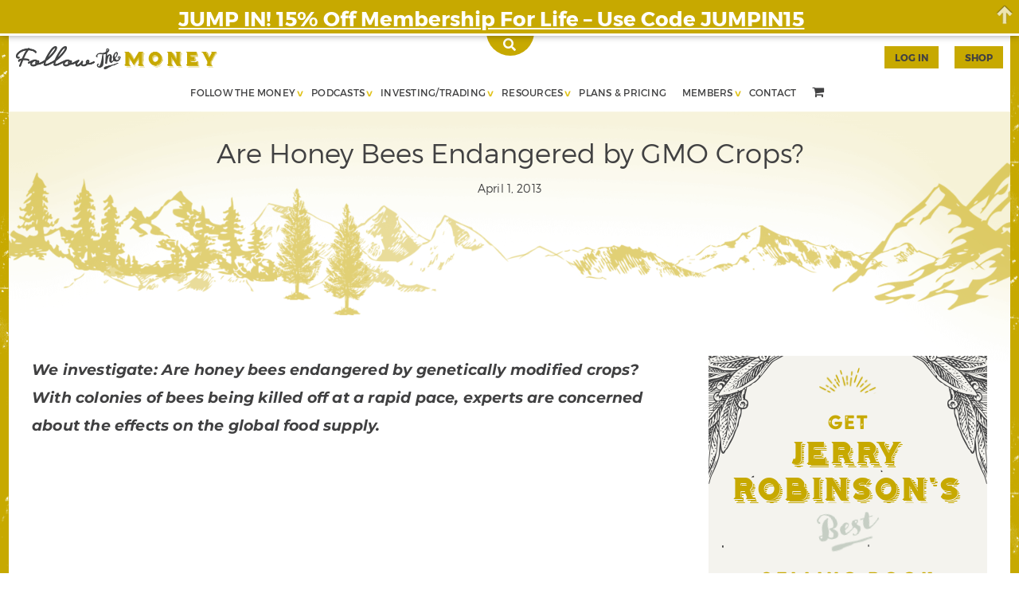

--- FILE ---
content_type: text/html; charset=UTF-8
request_url: https://followthemoney.com/are-honey-bees-endangered-by-gmo-crops/
body_size: 68432
content:
<!DOCTYPE html>
<html lang="en">
	<head>
	<meta charset="utf-8" />

	<meta name="viewport" content="width=device-width, initial-scale=1.0">

	<title>Are Honey Bees Endangered by GMO Crops?</title>

	<link rel="shortcut icon" type="image/x-icon" href="https://followthemoney.com/wp-content/themes/lionfish/assets/images/favicons/favicon.ico" />
	<link rel="apple-touch-icon-precomposed" href="https://followthemoney.com/wp-content/themes/lionfish/assets/images/favicons/apple-touch-icon-57x57.png" />
	<link rel="apple-touch-icon-precomposed" href="https://followthemoney.com/wp-content/themes/lionfish/assets/images/favicons/apple-touch-icon-114x114.png" />
	<link rel="apple-touch-icon-precomposed" href="https://followthemoney.com/wp-content/themes/lionfish/assets/images/favicons/apple-touch-icon-72x72.png" />
	<link rel="apple-touch-icon-precomposed" href="https://followthemoney.com/wp-content/themes/lionfish/assets/images/favicons/apple-touch-icon-144x144.png" />
	<link rel="apple-touch-icon-precomposed" href="https://followthemoney.com/wp-content/themes/lionfish/assets/images/favicons/apple-touch-icon-60x60.png" />
	<link rel="apple-touch-icon-precomposed" href="https://followthemoney.com/wp-content/themes/lionfish/assets/images/favicons/apple-touch-icon-120x120.png" />
	<link rel="apple-touch-icon-precomposed" href="https://followthemoney.com/wp-content/themes/lionfish/assets/images/favicons/apple-touch-icon-76x76.png" />
	<link rel="apple-touch-icon-precomposed" href="https://followthemoney.com/wp-content/themes/lionfish/assets/images/favicons/apple-touch-icon-152x152.png" />
	<link rel="icon" type="image/png" href="https://followthemoney.com/wp-content/themes/lionfish/assets/images/favicons/favicon-196x196.png" />
	<link rel="icon" type="image/png" href="https://followthemoney.com/wp-content/themes/lionfish/assets/images/favicons/favicon-96x96.png" />
	<link rel="icon" type="image/png" href="https://followthemoney.com/wp-content/themes/lionfish/assets/images/favicons/favicon-32x32.png" />
	<link rel="icon" type="image/png" href="https://followthemoney.com/wp-content/themes/lionfish/assets/images/favicons/favicon-16x16.png" />
	<link rel="icon" type="image/png" href="https://followthemoney.com/wp-content/themes/lionfish/assets/images/favicons/favicon-128.png" />
	<meta name="application-name" content="&nbsp;"/>
	<meta name="msapplication-TileColor" content="#FFFFFF" />
	<meta name="msapplication-TileImage" content="https://followthemoney.com/wp-content/themes/lionfish/assets/images/favicons/mstile-144x144.png" />
	<meta name="msapplication-square70x70logo" content="https://followthemoney.com/wp-content/themes/lionfish/assets/images/favicons/mstile-70x70.png" />
	<meta name="msapplication-square150x150logo" content="https://followthemoney.com/wp-content/themes/lionfish/assets/images/favicons/mstile-150x150.png" />
	<meta name="msapplication-wide310x150logo" content="https://followthemoney.com/wp-content/themes/lionfish/assets/images/favicons/mstile-310x150.png" />
	<meta name="msapplication-square310x310logo" content="https://followthemoney.com/wp-content/themes/lionfish/assets/images/favicons/mstile-310x310.png" />

	<script src="https://followthemoney.com/wp-includes/js/jquery/jquery.min.js"></script>
	<script>
		  var $ = jQuery.noConflict();
	</script>

	
<!-- [BEGIN] Metadata added via All-Meta-Tags plugin by Space X-Chimp ( https://www.spacexchimp.com ) -->
<meta content="width=device-width, initial-scale=1, user-scalable=0" name="viewport">
<!-- [END] Metadata added via All-Meta-Tags plugin by Space X-Chimp ( https://www.spacexchimp.com ) -->

<link rel="preconnect" href="https://fonts.gstatic.com" crossorigin /><style id="et-builder-googlefonts-cached-inline">/* Original: https://fonts.googleapis.com/css?family=Montserrat:100,200,300,regular,500,600,700,800,900,100italic,200italic,300italic,italic,500italic,600italic,700italic,800italic,900italic&#038;subset=cyrillic,cyrillic-ext,latin,latin-ext,vietnamese&#038;display=swap *//* User Agent: Mozilla/5.0 (Unknown; Linux x86_64) AppleWebKit/538.1 (KHTML, like Gecko) Safari/538.1 Daum/4.1 */@font-face {font-family: 'Montserrat';font-style: italic;font-weight: 100;font-display: swap;src: url(https://fonts.gstatic.com/s/montserrat/v31/JTUFjIg1_i6t8kCHKm459Wx7xQYXK0vOoz6jq6R8aX8.ttf) format('truetype');}@font-face {font-family: 'Montserrat';font-style: italic;font-weight: 200;font-display: swap;src: url(https://fonts.gstatic.com/s/montserrat/v31/JTUFjIg1_i6t8kCHKm459Wx7xQYXK0vOoz6jqyR9aX8.ttf) format('truetype');}@font-face {font-family: 'Montserrat';font-style: italic;font-weight: 300;font-display: swap;src: url(https://fonts.gstatic.com/s/montserrat/v31/JTUFjIg1_i6t8kCHKm459Wx7xQYXK0vOoz6jq_p9aX8.ttf) format('truetype');}@font-face {font-family: 'Montserrat';font-style: italic;font-weight: 400;font-display: swap;src: url(https://fonts.gstatic.com/s/montserrat/v31/JTUFjIg1_i6t8kCHKm459Wx7xQYXK0vOoz6jq6R9aX8.ttf) format('truetype');}@font-face {font-family: 'Montserrat';font-style: italic;font-weight: 500;font-display: swap;src: url(https://fonts.gstatic.com/s/montserrat/v31/JTUFjIg1_i6t8kCHKm459Wx7xQYXK0vOoz6jq5Z9aX8.ttf) format('truetype');}@font-face {font-family: 'Montserrat';font-style: italic;font-weight: 600;font-display: swap;src: url(https://fonts.gstatic.com/s/montserrat/v31/JTUFjIg1_i6t8kCHKm459Wx7xQYXK0vOoz6jq3p6aX8.ttf) format('truetype');}@font-face {font-family: 'Montserrat';font-style: italic;font-weight: 700;font-display: swap;src: url(https://fonts.gstatic.com/s/montserrat/v31/JTUFjIg1_i6t8kCHKm459Wx7xQYXK0vOoz6jq0N6aX8.ttf) format('truetype');}@font-face {font-family: 'Montserrat';font-style: italic;font-weight: 800;font-display: swap;src: url(https://fonts.gstatic.com/s/montserrat/v31/JTUFjIg1_i6t8kCHKm459Wx7xQYXK0vOoz6jqyR6aX8.ttf) format('truetype');}@font-face {font-family: 'Montserrat';font-style: italic;font-weight: 900;font-display: swap;src: url(https://fonts.gstatic.com/s/montserrat/v31/JTUFjIg1_i6t8kCHKm459Wx7xQYXK0vOoz6jqw16aX8.ttf) format('truetype');}@font-face {font-family: 'Montserrat';font-style: normal;font-weight: 100;font-display: swap;src: url(https://fonts.gstatic.com/s/montserrat/v31/JTUHjIg1_i6t8kCHKm4532VJOt5-QNFgpCtr6Uw-.ttf) format('truetype');}@font-face {font-family: 'Montserrat';font-style: normal;font-weight: 200;font-display: swap;src: url(https://fonts.gstatic.com/s/montserrat/v31/JTUHjIg1_i6t8kCHKm4532VJOt5-QNFgpCvr6Ew-.ttf) format('truetype');}@font-face {font-family: 'Montserrat';font-style: normal;font-weight: 300;font-display: swap;src: url(https://fonts.gstatic.com/s/montserrat/v31/JTUHjIg1_i6t8kCHKm4532VJOt5-QNFgpCs16Ew-.ttf) format('truetype');}@font-face {font-family: 'Montserrat';font-style: normal;font-weight: 400;font-display: swap;src: url(https://fonts.gstatic.com/s/montserrat/v31/JTUHjIg1_i6t8kCHKm4532VJOt5-QNFgpCtr6Ew-.ttf) format('truetype');}@font-face {font-family: 'Montserrat';font-style: normal;font-weight: 500;font-display: swap;src: url(https://fonts.gstatic.com/s/montserrat/v31/JTUHjIg1_i6t8kCHKm4532VJOt5-QNFgpCtZ6Ew-.ttf) format('truetype');}@font-face {font-family: 'Montserrat';font-style: normal;font-weight: 600;font-display: swap;src: url(https://fonts.gstatic.com/s/montserrat/v31/JTUHjIg1_i6t8kCHKm4532VJOt5-QNFgpCu170w-.ttf) format('truetype');}@font-face {font-family: 'Montserrat';font-style: normal;font-weight: 700;font-display: swap;src: url(https://fonts.gstatic.com/s/montserrat/v31/JTUHjIg1_i6t8kCHKm4532VJOt5-QNFgpCuM70w-.ttf) format('truetype');}@font-face {font-family: 'Montserrat';font-style: normal;font-weight: 800;font-display: swap;src: url(https://fonts.gstatic.com/s/montserrat/v31/JTUHjIg1_i6t8kCHKm4532VJOt5-QNFgpCvr70w-.ttf) format('truetype');}@font-face {font-family: 'Montserrat';font-style: normal;font-weight: 900;font-display: swap;src: url(https://fonts.gstatic.com/s/montserrat/v31/JTUHjIg1_i6t8kCHKm4532VJOt5-QNFgpCvC70w-.ttf) format('truetype');}/* User Agent: Mozilla/5.0 (Windows NT 6.1; WOW64; rv:27.0) Gecko/20100101 Firefox/27.0 */@font-face {font-family: 'Montserrat';font-style: italic;font-weight: 100;font-display: swap;src: url(https://fonts.gstatic.com/l/font?kit=JTUFjIg1_i6t8kCHKm459Wx7xQYXK0vOoz6jq6R8aXw&skey=2d3c1187d5eede0f&v=v31) format('woff');}@font-face {font-family: 'Montserrat';font-style: italic;font-weight: 200;font-display: swap;src: url(https://fonts.gstatic.com/l/font?kit=JTUFjIg1_i6t8kCHKm459Wx7xQYXK0vOoz6jqyR9aXw&skey=2d3c1187d5eede0f&v=v31) format('woff');}@font-face {font-family: 'Montserrat';font-style: italic;font-weight: 300;font-display: swap;src: url(https://fonts.gstatic.com/l/font?kit=JTUFjIg1_i6t8kCHKm459Wx7xQYXK0vOoz6jq_p9aXw&skey=2d3c1187d5eede0f&v=v31) format('woff');}@font-face {font-family: 'Montserrat';font-style: italic;font-weight: 400;font-display: swap;src: url(https://fonts.gstatic.com/l/font?kit=JTUFjIg1_i6t8kCHKm459Wx7xQYXK0vOoz6jq6R9aXw&skey=2d3c1187d5eede0f&v=v31) format('woff');}@font-face {font-family: 'Montserrat';font-style: italic;font-weight: 500;font-display: swap;src: url(https://fonts.gstatic.com/l/font?kit=JTUFjIg1_i6t8kCHKm459Wx7xQYXK0vOoz6jq5Z9aXw&skey=2d3c1187d5eede0f&v=v31) format('woff');}@font-face {font-family: 'Montserrat';font-style: italic;font-weight: 600;font-display: swap;src: url(https://fonts.gstatic.com/l/font?kit=JTUFjIg1_i6t8kCHKm459Wx7xQYXK0vOoz6jq3p6aXw&skey=2d3c1187d5eede0f&v=v31) format('woff');}@font-face {font-family: 'Montserrat';font-style: italic;font-weight: 700;font-display: swap;src: url(https://fonts.gstatic.com/l/font?kit=JTUFjIg1_i6t8kCHKm459Wx7xQYXK0vOoz6jq0N6aXw&skey=2d3c1187d5eede0f&v=v31) format('woff');}@font-face {font-family: 'Montserrat';font-style: italic;font-weight: 800;font-display: swap;src: url(https://fonts.gstatic.com/l/font?kit=JTUFjIg1_i6t8kCHKm459Wx7xQYXK0vOoz6jqyR6aXw&skey=2d3c1187d5eede0f&v=v31) format('woff');}@font-face {font-family: 'Montserrat';font-style: italic;font-weight: 900;font-display: swap;src: url(https://fonts.gstatic.com/l/font?kit=JTUFjIg1_i6t8kCHKm459Wx7xQYXK0vOoz6jqw16aXw&skey=2d3c1187d5eede0f&v=v31) format('woff');}@font-face {font-family: 'Montserrat';font-style: normal;font-weight: 100;font-display: swap;src: url(https://fonts.gstatic.com/l/font?kit=JTUHjIg1_i6t8kCHKm4532VJOt5-QNFgpCtr6Uw9&skey=7bc19f711c0de8f&v=v31) format('woff');}@font-face {font-family: 'Montserrat';font-style: normal;font-weight: 200;font-display: swap;src: url(https://fonts.gstatic.com/l/font?kit=JTUHjIg1_i6t8kCHKm4532VJOt5-QNFgpCvr6Ew9&skey=7bc19f711c0de8f&v=v31) format('woff');}@font-face {font-family: 'Montserrat';font-style: normal;font-weight: 300;font-display: swap;src: url(https://fonts.gstatic.com/l/font?kit=JTUHjIg1_i6t8kCHKm4532VJOt5-QNFgpCs16Ew9&skey=7bc19f711c0de8f&v=v31) format('woff');}@font-face {font-family: 'Montserrat';font-style: normal;font-weight: 400;font-display: swap;src: url(https://fonts.gstatic.com/l/font?kit=JTUHjIg1_i6t8kCHKm4532VJOt5-QNFgpCtr6Ew9&skey=7bc19f711c0de8f&v=v31) format('woff');}@font-face {font-family: 'Montserrat';font-style: normal;font-weight: 500;font-display: swap;src: url(https://fonts.gstatic.com/l/font?kit=JTUHjIg1_i6t8kCHKm4532VJOt5-QNFgpCtZ6Ew9&skey=7bc19f711c0de8f&v=v31) format('woff');}@font-face {font-family: 'Montserrat';font-style: normal;font-weight: 600;font-display: swap;src: url(https://fonts.gstatic.com/l/font?kit=JTUHjIg1_i6t8kCHKm4532VJOt5-QNFgpCu170w9&skey=7bc19f711c0de8f&v=v31) format('woff');}@font-face {font-family: 'Montserrat';font-style: normal;font-weight: 700;font-display: swap;src: url(https://fonts.gstatic.com/l/font?kit=JTUHjIg1_i6t8kCHKm4532VJOt5-QNFgpCuM70w9&skey=7bc19f711c0de8f&v=v31) format('woff');}@font-face {font-family: 'Montserrat';font-style: normal;font-weight: 800;font-display: swap;src: url(https://fonts.gstatic.com/l/font?kit=JTUHjIg1_i6t8kCHKm4532VJOt5-QNFgpCvr70w9&skey=7bc19f711c0de8f&v=v31) format('woff');}@font-face {font-family: 'Montserrat';font-style: normal;font-weight: 900;font-display: swap;src: url(https://fonts.gstatic.com/l/font?kit=JTUHjIg1_i6t8kCHKm4532VJOt5-QNFgpCvC70w9&skey=7bc19f711c0de8f&v=v31) format('woff');}/* User Agent: Mozilla/5.0 (Windows NT 6.3; rv:39.0) Gecko/20100101 Firefox/39.0 */@font-face {font-family: 'Montserrat';font-style: italic;font-weight: 100;font-display: swap;src: url(https://fonts.gstatic.com/s/montserrat/v31/JTUFjIg1_i6t8kCHKm459Wx7xQYXK0vOoz6jq6R8aXo.woff2) format('woff2');}@font-face {font-family: 'Montserrat';font-style: italic;font-weight: 200;font-display: swap;src: url(https://fonts.gstatic.com/s/montserrat/v31/JTUFjIg1_i6t8kCHKm459Wx7xQYXK0vOoz6jqyR9aXo.woff2) format('woff2');}@font-face {font-family: 'Montserrat';font-style: italic;font-weight: 300;font-display: swap;src: url(https://fonts.gstatic.com/s/montserrat/v31/JTUFjIg1_i6t8kCHKm459Wx7xQYXK0vOoz6jq_p9aXo.woff2) format('woff2');}@font-face {font-family: 'Montserrat';font-style: italic;font-weight: 400;font-display: swap;src: url(https://fonts.gstatic.com/s/montserrat/v31/JTUFjIg1_i6t8kCHKm459Wx7xQYXK0vOoz6jq6R9aXo.woff2) format('woff2');}@font-face {font-family: 'Montserrat';font-style: italic;font-weight: 500;font-display: swap;src: url(https://fonts.gstatic.com/s/montserrat/v31/JTUFjIg1_i6t8kCHKm459Wx7xQYXK0vOoz6jq5Z9aXo.woff2) format('woff2');}@font-face {font-family: 'Montserrat';font-style: italic;font-weight: 600;font-display: swap;src: url(https://fonts.gstatic.com/s/montserrat/v31/JTUFjIg1_i6t8kCHKm459Wx7xQYXK0vOoz6jq3p6aXo.woff2) format('woff2');}@font-face {font-family: 'Montserrat';font-style: italic;font-weight: 700;font-display: swap;src: url(https://fonts.gstatic.com/s/montserrat/v31/JTUFjIg1_i6t8kCHKm459Wx7xQYXK0vOoz6jq0N6aXo.woff2) format('woff2');}@font-face {font-family: 'Montserrat';font-style: italic;font-weight: 800;font-display: swap;src: url(https://fonts.gstatic.com/s/montserrat/v31/JTUFjIg1_i6t8kCHKm459Wx7xQYXK0vOoz6jqyR6aXo.woff2) format('woff2');}@font-face {font-family: 'Montserrat';font-style: italic;font-weight: 900;font-display: swap;src: url(https://fonts.gstatic.com/s/montserrat/v31/JTUFjIg1_i6t8kCHKm459Wx7xQYXK0vOoz6jqw16aXo.woff2) format('woff2');}@font-face {font-family: 'Montserrat';font-style: normal;font-weight: 100;font-display: swap;src: url(https://fonts.gstatic.com/s/montserrat/v31/JTUHjIg1_i6t8kCHKm4532VJOt5-QNFgpCtr6Uw7.woff2) format('woff2');}@font-face {font-family: 'Montserrat';font-style: normal;font-weight: 200;font-display: swap;src: url(https://fonts.gstatic.com/s/montserrat/v31/JTUHjIg1_i6t8kCHKm4532VJOt5-QNFgpCvr6Ew7.woff2) format('woff2');}@font-face {font-family: 'Montserrat';font-style: normal;font-weight: 300;font-display: swap;src: url(https://fonts.gstatic.com/s/montserrat/v31/JTUHjIg1_i6t8kCHKm4532VJOt5-QNFgpCs16Ew7.woff2) format('woff2');}@font-face {font-family: 'Montserrat';font-style: normal;font-weight: 400;font-display: swap;src: url(https://fonts.gstatic.com/s/montserrat/v31/JTUHjIg1_i6t8kCHKm4532VJOt5-QNFgpCtr6Ew7.woff2) format('woff2');}@font-face {font-family: 'Montserrat';font-style: normal;font-weight: 500;font-display: swap;src: url(https://fonts.gstatic.com/s/montserrat/v31/JTUHjIg1_i6t8kCHKm4532VJOt5-QNFgpCtZ6Ew7.woff2) format('woff2');}@font-face {font-family: 'Montserrat';font-style: normal;font-weight: 600;font-display: swap;src: url(https://fonts.gstatic.com/s/montserrat/v31/JTUHjIg1_i6t8kCHKm4532VJOt5-QNFgpCu170w7.woff2) format('woff2');}@font-face {font-family: 'Montserrat';font-style: normal;font-weight: 700;font-display: swap;src: url(https://fonts.gstatic.com/s/montserrat/v31/JTUHjIg1_i6t8kCHKm4532VJOt5-QNFgpCuM70w7.woff2) format('woff2');}@font-face {font-family: 'Montserrat';font-style: normal;font-weight: 800;font-display: swap;src: url(https://fonts.gstatic.com/s/montserrat/v31/JTUHjIg1_i6t8kCHKm4532VJOt5-QNFgpCvr70w7.woff2) format('woff2');}@font-face {font-family: 'Montserrat';font-style: normal;font-weight: 900;font-display: swap;src: url(https://fonts.gstatic.com/s/montserrat/v31/JTUHjIg1_i6t8kCHKm4532VJOt5-QNFgpCvC70w7.woff2) format('woff2');}</style><meta name='robots' content='index, follow, max-image-preview:large, max-snippet:-1, max-video-preview:-1' />

	<!-- This site is optimized with the Yoast SEO Premium plugin v26.7 (Yoast SEO v26.7) - https://yoast.com/wordpress/plugins/seo/ -->
	<meta name="description" content="Nearly 50% of the nation&#039;s bee hives were wiped out last year due to a mysterious malady which may be linked to genetically modified crops, according to a new report by the New York Times. Are honey bees endangered by GMO crops?" />
	<link rel="canonical" href="https://followthemoney.com/are-honey-bees-endangered-by-gmo-crops/" />
	<meta property="og:locale" content="en_US" />
	<meta property="og:type" content="article" />
	<meta property="og:title" content="Are Honey Bees Endangered by GMO Crops?" />
	<meta property="og:description" content="Nearly 50% of the nation&#039;s bee hives were wiped out last year due to a mysterious malady which may be linked to genetically modified crops, according to a new report by the New York Times. Are honey bees endangered by GMO crops?" />
	<meta property="og:url" content="https://followthemoney.com/are-honey-bees-endangered-by-gmo-crops/" />
	<meta property="og:site_name" content="Followthemoney.com" />
	<meta property="article:publisher" content="http://facebook.com/ftmdaily" />
	<meta property="article:author" content="http://facebook.com/ftmdaily" />
	<meta property="article:published_time" content="2013-04-01T18:38:38+00:00" />
	<meta property="article:modified_time" content="2015-04-06T18:57:19+00:00" />
	<meta property="og:image" content="https://followthemoney.com/wp-content/uploads/2013/04/honeybees-rf.jpg" />
	<meta property="og:image:width" content="300" />
	<meta property="og:image:height" content="237" />
	<meta property="og:image:type" content="image/jpeg" />
	<meta name="author" content="Followthemoney" />
	<meta name="twitter:card" content="summary_large_image" />
	<meta name="twitter:creator" content="@http://twitter.com/ftmdaily" />
	<meta name="twitter:site" content="@ftmdaily" />
	<meta name="twitter:label1" content="Written by" />
	<meta name="twitter:data1" content="Followthemoney" />
	<meta name="twitter:label2" content="Est. reading time" />
	<meta name="twitter:data2" content="2 minutes" />
	<script type="application/ld+json" class="yoast-schema-graph">{"@context":"https://schema.org","@graph":[{"@type":"Article","@id":"https://followthemoney.com/are-honey-bees-endangered-by-gmo-crops/#article","isPartOf":{"@id":"https://followthemoney.com/are-honey-bees-endangered-by-gmo-crops/"},"author":{"name":"Followthemoney","@id":"https://followthemoney.com/#/schema/person/eff06cd6a39e30ebc80a52cb9b58fd7c"},"headline":"Are Honey Bees Endangered by GMO Crops?","datePublished":"2013-04-01T18:38:38+00:00","dateModified":"2015-04-06T18:57:19+00:00","mainEntityOfPage":{"@id":"https://followthemoney.com/are-honey-bees-endangered-by-gmo-crops/"},"wordCount":325,"commentCount":5,"image":{"@id":"https://followthemoney.com/are-honey-bees-endangered-by-gmo-crops/#primaryimage"},"thumbnailUrl":"https://followthemoney.com/wp-content/uploads/2013/04/honeybees-rf.jpg","keywords":["gmo"],"articleSection":["Global Food Crisis"],"inLanguage":"en-US","potentialAction":[{"@type":"CommentAction","name":"Comment","target":["https://followthemoney.com/are-honey-bees-endangered-by-gmo-crops/#respond"]}]},{"@type":"WebPage","@id":"https://followthemoney.com/are-honey-bees-endangered-by-gmo-crops/","url":"https://followthemoney.com/are-honey-bees-endangered-by-gmo-crops/","name":"Are Honey Bees Endangered by GMO Crops?","isPartOf":{"@id":"https://followthemoney.com/#website"},"primaryImageOfPage":{"@id":"https://followthemoney.com/are-honey-bees-endangered-by-gmo-crops/#primaryimage"},"image":{"@id":"https://followthemoney.com/are-honey-bees-endangered-by-gmo-crops/#primaryimage"},"thumbnailUrl":"https://followthemoney.com/wp-content/uploads/2013/04/honeybees-rf.jpg","datePublished":"2013-04-01T18:38:38+00:00","dateModified":"2015-04-06T18:57:19+00:00","author":{"@id":"https://followthemoney.com/#/schema/person/eff06cd6a39e30ebc80a52cb9b58fd7c"},"description":"Nearly 50% of the nation's bee hives were wiped out last year due to a mysterious malady which may be linked to genetically modified crops, according to a new report by the New York Times. Are honey bees endangered by GMO crops?","breadcrumb":{"@id":"https://followthemoney.com/are-honey-bees-endangered-by-gmo-crops/#breadcrumb"},"inLanguage":"en-US","potentialAction":[{"@type":"ReadAction","target":["https://followthemoney.com/are-honey-bees-endangered-by-gmo-crops/"]}]},{"@type":"ImageObject","inLanguage":"en-US","@id":"https://followthemoney.com/are-honey-bees-endangered-by-gmo-crops/#primaryimage","url":"https://followthemoney.com/wp-content/uploads/2013/04/honeybees-rf.jpg","contentUrl":"https://followthemoney.com/wp-content/uploads/2013/04/honeybees-rf.jpg","width":300,"height":237,"caption":"Honey Bees"},{"@type":"BreadcrumbList","@id":"https://followthemoney.com/are-honey-bees-endangered-by-gmo-crops/#breadcrumb","itemListElement":[{"@type":"ListItem","position":1,"name":"Home","item":"https://followthemoney.com/"},{"@type":"ListItem","position":2,"name":"Are Honey Bees Endangered by GMO Crops?"}]},{"@type":"WebSite","@id":"https://followthemoney.com/#website","url":"https://followthemoney.com/","name":"Followthemoney.com","description":"Fierce Truth. Real Profit.","potentialAction":[{"@type":"SearchAction","target":{"@type":"EntryPoint","urlTemplate":"https://followthemoney.com/?s={search_term_string}"},"query-input":{"@type":"PropertyValueSpecification","valueRequired":true,"valueName":"search_term_string"}}],"inLanguage":"en-US"},{"@type":"Person","@id":"https://followthemoney.com/#/schema/person/eff06cd6a39e30ebc80a52cb9b58fd7c","name":"Followthemoney","image":{"@type":"ImageObject","inLanguage":"en-US","@id":"https://followthemoney.com/#/schema/person/image/","url":"https://secure.gravatar.com/avatar/a5b3b15da7cd075444ef33e37f746a53efa9094b94374f476b1734d9d80bc824?s=96&d=mm&r=g","contentUrl":"https://secure.gravatar.com/avatar/a5b3b15da7cd075444ef33e37f746a53efa9094b94374f476b1734d9d80bc824?s=96&d=mm&r=g","caption":"Followthemoney"},"description":"Our mission at Followthemoney.com is simple. We exist to educate, equip, and empower individuals to achieve financial, personal, and spiritual liberty. Our website is filled with practical investing wisdom, cutting-edge geopolitical insights, and unique income ideas. Whether you want to become a better investor, create more income, or just gain a better understanding of current events, Followthemoney.com is your source.","sameAs":["https://followthemoney.com","http://facebook.com/ftmdaily","https://x.com/http://twitter.com/ftmdaily"],"url":"https://followthemoney.com/author/ftmdaily-com/"}]}</script>
	<!-- / Yoast SEO Premium plugin. -->


<script type='application/javascript'  id='pys-version-script'>console.log('PixelYourSite Free version 11.1.5.2');</script>
<link rel='dns-prefetch' href='//ajax.googleapis.com' />
<link rel='dns-prefetch' href='//maxcdn.bootstrapcdn.com' />
<link rel="alternate" title="oEmbed (JSON)" type="application/json+oembed" href="https://followthemoney.com/wp-json/oembed/1.0/embed?url=https%3A%2F%2Ffollowthemoney.com%2Fare-honey-bees-endangered-by-gmo-crops%2F" />
<link rel="alternate" title="oEmbed (XML)" type="text/xml+oembed" href="https://followthemoney.com/wp-json/oembed/1.0/embed?url=https%3A%2F%2Ffollowthemoney.com%2Fare-honey-bees-endangered-by-gmo-crops%2F&#038;format=xml" />
<style type="text/css">
.powerpress_player .wp-audio-shortcode { max-width: 640px; }
</style>
<link rel='stylesheet' id='themedy-shortcodes-style-css' href='https://followthemoney.com/wp-content/plugins/themedy-visual-designer/css/shortcodes.css?ver=1' type='text/css' media='screen' />
<link rel='stylesheet' id='wpra-lightbox-css' href='https://followthemoney.com/wp-content/plugins/wp-rss-aggregator/core/css/jquery-colorbox.css?ver=1.4.33' type='text/css' media='all' />
<link rel='stylesheet' id='bootstrap_tab-css' href='https://followthemoney.com/wp-content/plugins/easy-responsive-tabs/assets/css/bootstrap_tab.min.css?ver=f3ea28051627201f212301c2fbbeb591' type='text/css' media='all' />
<link rel='stylesheet' id='bootstrap_dropdown-css' href='https://followthemoney.com/wp-content/plugins/easy-responsive-tabs/assets/css/bootstrap_dropdown.min.css?ver=f3ea28051627201f212301c2fbbeb591' type='text/css' media='all' />
<link rel='stylesheet' id='ert_tab_icon_css-css' href='https://followthemoney.com/wp-content/plugins/easy-responsive-tabs/assets/css/res_tab_icon.css?ver=f3ea28051627201f212301c2fbbeb591' type='text/css' media='all' />
<style id='wp-emoji-styles-inline-css' type='text/css'>

	img.wp-smiley, img.emoji {
		display: inline !important;
		border: none !important;
		box-shadow: none !important;
		height: 1em !important;
		width: 1em !important;
		margin: 0 0.07em !important;
		vertical-align: -0.1em !important;
		background: none !important;
		padding: 0 !important;
	}
/*# sourceURL=wp-emoji-styles-inline-css */
</style>
<link rel='stylesheet' id='wp-block-library-css' href='https://followthemoney.com/wp-includes/css/dist/block-library/style.min.css?ver=f3ea28051627201f212301c2fbbeb591' type='text/css' media='all' />
<link rel='stylesheet' id='wc-blocks-style-css' href='https://followthemoney.com/wp-content/plugins/woocommerce/assets/client/blocks/wc-blocks.css?ver=wc-10.4.3' type='text/css' media='all' />
<style id='global-styles-inline-css' type='text/css'>
:root{--wp--preset--aspect-ratio--square: 1;--wp--preset--aspect-ratio--4-3: 4/3;--wp--preset--aspect-ratio--3-4: 3/4;--wp--preset--aspect-ratio--3-2: 3/2;--wp--preset--aspect-ratio--2-3: 2/3;--wp--preset--aspect-ratio--16-9: 16/9;--wp--preset--aspect-ratio--9-16: 9/16;--wp--preset--color--black: #000000;--wp--preset--color--cyan-bluish-gray: #abb8c3;--wp--preset--color--white: #ffffff;--wp--preset--color--pale-pink: #f78da7;--wp--preset--color--vivid-red: #cf2e2e;--wp--preset--color--luminous-vivid-orange: #ff6900;--wp--preset--color--luminous-vivid-amber: #fcb900;--wp--preset--color--light-green-cyan: #7bdcb5;--wp--preset--color--vivid-green-cyan: #00d084;--wp--preset--color--pale-cyan-blue: #8ed1fc;--wp--preset--color--vivid-cyan-blue: #0693e3;--wp--preset--color--vivid-purple: #9b51e0;--wp--preset--gradient--vivid-cyan-blue-to-vivid-purple: linear-gradient(135deg,rgb(6,147,227) 0%,rgb(155,81,224) 100%);--wp--preset--gradient--light-green-cyan-to-vivid-green-cyan: linear-gradient(135deg,rgb(122,220,180) 0%,rgb(0,208,130) 100%);--wp--preset--gradient--luminous-vivid-amber-to-luminous-vivid-orange: linear-gradient(135deg,rgb(252,185,0) 0%,rgb(255,105,0) 100%);--wp--preset--gradient--luminous-vivid-orange-to-vivid-red: linear-gradient(135deg,rgb(255,105,0) 0%,rgb(207,46,46) 100%);--wp--preset--gradient--very-light-gray-to-cyan-bluish-gray: linear-gradient(135deg,rgb(238,238,238) 0%,rgb(169,184,195) 100%);--wp--preset--gradient--cool-to-warm-spectrum: linear-gradient(135deg,rgb(74,234,220) 0%,rgb(151,120,209) 20%,rgb(207,42,186) 40%,rgb(238,44,130) 60%,rgb(251,105,98) 80%,rgb(254,248,76) 100%);--wp--preset--gradient--blush-light-purple: linear-gradient(135deg,rgb(255,206,236) 0%,rgb(152,150,240) 100%);--wp--preset--gradient--blush-bordeaux: linear-gradient(135deg,rgb(254,205,165) 0%,rgb(254,45,45) 50%,rgb(107,0,62) 100%);--wp--preset--gradient--luminous-dusk: linear-gradient(135deg,rgb(255,203,112) 0%,rgb(199,81,192) 50%,rgb(65,88,208) 100%);--wp--preset--gradient--pale-ocean: linear-gradient(135deg,rgb(255,245,203) 0%,rgb(182,227,212) 50%,rgb(51,167,181) 100%);--wp--preset--gradient--electric-grass: linear-gradient(135deg,rgb(202,248,128) 0%,rgb(113,206,126) 100%);--wp--preset--gradient--midnight: linear-gradient(135deg,rgb(2,3,129) 0%,rgb(40,116,252) 100%);--wp--preset--font-size--small: 13px;--wp--preset--font-size--medium: 20px;--wp--preset--font-size--large: 36px;--wp--preset--font-size--x-large: 42px;--wp--preset--spacing--20: 0.44rem;--wp--preset--spacing--30: 0.67rem;--wp--preset--spacing--40: 1rem;--wp--preset--spacing--50: 1.5rem;--wp--preset--spacing--60: 2.25rem;--wp--preset--spacing--70: 3.38rem;--wp--preset--spacing--80: 5.06rem;--wp--preset--shadow--natural: 6px 6px 9px rgba(0, 0, 0, 0.2);--wp--preset--shadow--deep: 12px 12px 50px rgba(0, 0, 0, 0.4);--wp--preset--shadow--sharp: 6px 6px 0px rgba(0, 0, 0, 0.2);--wp--preset--shadow--outlined: 6px 6px 0px -3px rgb(255, 255, 255), 6px 6px rgb(0, 0, 0);--wp--preset--shadow--crisp: 6px 6px 0px rgb(0, 0, 0);}:where(.is-layout-flex){gap: 0.5em;}:where(.is-layout-grid){gap: 0.5em;}body .is-layout-flex{display: flex;}.is-layout-flex{flex-wrap: wrap;align-items: center;}.is-layout-flex > :is(*, div){margin: 0;}body .is-layout-grid{display: grid;}.is-layout-grid > :is(*, div){margin: 0;}:where(.wp-block-columns.is-layout-flex){gap: 2em;}:where(.wp-block-columns.is-layout-grid){gap: 2em;}:where(.wp-block-post-template.is-layout-flex){gap: 1.25em;}:where(.wp-block-post-template.is-layout-grid){gap: 1.25em;}.has-black-color{color: var(--wp--preset--color--black) !important;}.has-cyan-bluish-gray-color{color: var(--wp--preset--color--cyan-bluish-gray) !important;}.has-white-color{color: var(--wp--preset--color--white) !important;}.has-pale-pink-color{color: var(--wp--preset--color--pale-pink) !important;}.has-vivid-red-color{color: var(--wp--preset--color--vivid-red) !important;}.has-luminous-vivid-orange-color{color: var(--wp--preset--color--luminous-vivid-orange) !important;}.has-luminous-vivid-amber-color{color: var(--wp--preset--color--luminous-vivid-amber) !important;}.has-light-green-cyan-color{color: var(--wp--preset--color--light-green-cyan) !important;}.has-vivid-green-cyan-color{color: var(--wp--preset--color--vivid-green-cyan) !important;}.has-pale-cyan-blue-color{color: var(--wp--preset--color--pale-cyan-blue) !important;}.has-vivid-cyan-blue-color{color: var(--wp--preset--color--vivid-cyan-blue) !important;}.has-vivid-purple-color{color: var(--wp--preset--color--vivid-purple) !important;}.has-black-background-color{background-color: var(--wp--preset--color--black) !important;}.has-cyan-bluish-gray-background-color{background-color: var(--wp--preset--color--cyan-bluish-gray) !important;}.has-white-background-color{background-color: var(--wp--preset--color--white) !important;}.has-pale-pink-background-color{background-color: var(--wp--preset--color--pale-pink) !important;}.has-vivid-red-background-color{background-color: var(--wp--preset--color--vivid-red) !important;}.has-luminous-vivid-orange-background-color{background-color: var(--wp--preset--color--luminous-vivid-orange) !important;}.has-luminous-vivid-amber-background-color{background-color: var(--wp--preset--color--luminous-vivid-amber) !important;}.has-light-green-cyan-background-color{background-color: var(--wp--preset--color--light-green-cyan) !important;}.has-vivid-green-cyan-background-color{background-color: var(--wp--preset--color--vivid-green-cyan) !important;}.has-pale-cyan-blue-background-color{background-color: var(--wp--preset--color--pale-cyan-blue) !important;}.has-vivid-cyan-blue-background-color{background-color: var(--wp--preset--color--vivid-cyan-blue) !important;}.has-vivid-purple-background-color{background-color: var(--wp--preset--color--vivid-purple) !important;}.has-black-border-color{border-color: var(--wp--preset--color--black) !important;}.has-cyan-bluish-gray-border-color{border-color: var(--wp--preset--color--cyan-bluish-gray) !important;}.has-white-border-color{border-color: var(--wp--preset--color--white) !important;}.has-pale-pink-border-color{border-color: var(--wp--preset--color--pale-pink) !important;}.has-vivid-red-border-color{border-color: var(--wp--preset--color--vivid-red) !important;}.has-luminous-vivid-orange-border-color{border-color: var(--wp--preset--color--luminous-vivid-orange) !important;}.has-luminous-vivid-amber-border-color{border-color: var(--wp--preset--color--luminous-vivid-amber) !important;}.has-light-green-cyan-border-color{border-color: var(--wp--preset--color--light-green-cyan) !important;}.has-vivid-green-cyan-border-color{border-color: var(--wp--preset--color--vivid-green-cyan) !important;}.has-pale-cyan-blue-border-color{border-color: var(--wp--preset--color--pale-cyan-blue) !important;}.has-vivid-cyan-blue-border-color{border-color: var(--wp--preset--color--vivid-cyan-blue) !important;}.has-vivid-purple-border-color{border-color: var(--wp--preset--color--vivid-purple) !important;}.has-vivid-cyan-blue-to-vivid-purple-gradient-background{background: var(--wp--preset--gradient--vivid-cyan-blue-to-vivid-purple) !important;}.has-light-green-cyan-to-vivid-green-cyan-gradient-background{background: var(--wp--preset--gradient--light-green-cyan-to-vivid-green-cyan) !important;}.has-luminous-vivid-amber-to-luminous-vivid-orange-gradient-background{background: var(--wp--preset--gradient--luminous-vivid-amber-to-luminous-vivid-orange) !important;}.has-luminous-vivid-orange-to-vivid-red-gradient-background{background: var(--wp--preset--gradient--luminous-vivid-orange-to-vivid-red) !important;}.has-very-light-gray-to-cyan-bluish-gray-gradient-background{background: var(--wp--preset--gradient--very-light-gray-to-cyan-bluish-gray) !important;}.has-cool-to-warm-spectrum-gradient-background{background: var(--wp--preset--gradient--cool-to-warm-spectrum) !important;}.has-blush-light-purple-gradient-background{background: var(--wp--preset--gradient--blush-light-purple) !important;}.has-blush-bordeaux-gradient-background{background: var(--wp--preset--gradient--blush-bordeaux) !important;}.has-luminous-dusk-gradient-background{background: var(--wp--preset--gradient--luminous-dusk) !important;}.has-pale-ocean-gradient-background{background: var(--wp--preset--gradient--pale-ocean) !important;}.has-electric-grass-gradient-background{background: var(--wp--preset--gradient--electric-grass) !important;}.has-midnight-gradient-background{background: var(--wp--preset--gradient--midnight) !important;}.has-small-font-size{font-size: var(--wp--preset--font-size--small) !important;}.has-medium-font-size{font-size: var(--wp--preset--font-size--medium) !important;}.has-large-font-size{font-size: var(--wp--preset--font-size--large) !important;}.has-x-large-font-size{font-size: var(--wp--preset--font-size--x-large) !important;}
/*# sourceURL=global-styles-inline-css */
</style>

<style id='classic-theme-styles-inline-css' type='text/css'>
/*! This file is auto-generated */
.wp-block-button__link{color:#fff;background-color:#32373c;border-radius:9999px;box-shadow:none;text-decoration:none;padding:calc(.667em + 2px) calc(1.333em + 2px);font-size:1.125em}.wp-block-file__button{background:#32373c;color:#fff;text-decoration:none}
/*# sourceURL=/wp-includes/css/classic-themes.min.css */
</style>
<link rel='stylesheet' id='essential-grid-plugin-settings-css' href='https://followthemoney.com/wp-content/plugins/essential-grid/public/assets/css/settings.css?ver=3.0.10' type='text/css' media='all' />
<link rel='stylesheet' id='tp-fontello-css' href='https://followthemoney.com/wp-content/plugins/essential-grid/public/assets/font/fontello/css/fontello.css?ver=3.0.10' type='text/css' media='all' />
<link rel='stylesheet' id='wpa-css-css' href='https://followthemoney.com/wp-content/plugins/honeypot/includes/css/wpa.css?ver=2.3.04' type='text/css' media='all' />
<link rel='stylesheet' id='karma-by-kadar-master-css' href='https://followthemoney.com/wp-content/plugins/karma-by-kadar/assets/css/master.css?ver=f3ea28051627201f212301c2fbbeb591' type='text/css' media='all' />
<link rel='stylesheet' id='membermouse-jquery-css-css' href='//ajax.googleapis.com/ajax/libs/jqueryui/1.13.3/themes/smoothness/jquery-ui.css?ver=1.13.3' type='text/css' media='all' />
<link rel='stylesheet' id='membermouse-main-css' href='https://followthemoney.com/wp-content/plugins/membermouse/resources/css/common/mm-main.css?ver=3.0.28' type='text/css' media='all' />
<link rel='stylesheet' id='membermouse-buttons-css' href='https://followthemoney.com/wp-content/plugins/membermouse/resources/css/common/mm-buttons.css?ver=3.0.28' type='text/css' media='all' />
<link rel='stylesheet' id='membermouse-font-awesome-css' href='//maxcdn.bootstrapcdn.com/font-awesome/4.7.0/css/font-awesome.min.css?ver=f3ea28051627201f212301c2fbbeb591' type='text/css' media='all' />
<link rel='stylesheet' id='optimize-press-shortcodes-styles-css' href='https://followthemoney.com/wp-content/plugins/optimize-press-shortcodes/assets/styles.css?ver=1.0.3' type='text/css' media='all' />
<link rel='stylesheet' id='smw-plugin-style-css' href='https://followthemoney.com/wp-content/plugins/premium-stock-market-widgets/assets/css/style.css?ver=2.1.10' type='text/css' media='all' />
<link rel='stylesheet' id='woocommerce-layout-css' href='https://followthemoney.com/wp-content/plugins/woocommerce/assets/css/woocommerce-layout.css?ver=10.4.3' type='text/css' media='all' />
<link rel='stylesheet' id='woocommerce-smallscreen-css' href='https://followthemoney.com/wp-content/plugins/woocommerce/assets/css/woocommerce-smallscreen.css?ver=10.4.3' type='text/css' media='only screen and (max-width: 768px)' />
<link rel='stylesheet' id='woocommerce-general-css' href='https://followthemoney.com/wp-content/plugins/woocommerce/assets/css/woocommerce.css?ver=10.4.3' type='text/css' media='all' />
<style id='woocommerce-inline-inline-css' type='text/css'>
.woocommerce form .form-row .required { visibility: visible; }
/*# sourceURL=woocommerce-inline-inline-css */
</style>
<link rel='stylesheet' id='affwp-forms-css' href='https://followthemoney.com/wp-content/plugins/affiliate-wp/assets/css/forms.min.css?ver=2.30.2' type='text/css' media='all' />
<link rel='stylesheet' id='dashicons-css' href='https://followthemoney.com/wp-includes/css/dashicons.min.css?ver=f3ea28051627201f212301c2fbbeb591' type='text/css' media='all' />
<link rel='stylesheet' id='slick-css' href='https://followthemoney.com/wp-content/themes/lionfish/assets/vendor/slick/slick.css?ver=f3ea28051627201f212301c2fbbeb591' type='text/css' media='all' />
<link rel='stylesheet' id='main-css' href='https://followthemoney.com/wp-content/themes/lionfish/assets/css/style.min.css?ver=f3ea28051627201f212301c2fbbeb591' type='text/css' media='all' />
<style id='divi-builder-style-inline-inline-css' type='text/css'>
#wp-admin-bar-et-use-visual-builder a:before{font-family:ETmodules!important;content:"\e625";font-size:30px!important;width:28px;margin-top:-3px;color:#974df3!important}#wp-admin-bar-et-use-visual-builder:hover a:before{color:#fff!important}#wp-admin-bar-et-use-visual-builder:hover a,#wp-admin-bar-et-use-visual-builder a:hover{transition:background-color .5s ease;-webkit-transition:background-color .5s ease;-moz-transition:background-color .5s ease;background-color:#7e3bd0!important;color:#fff!important}* html .clearfix,:first-child+html .clearfix{zoom:1}.iphone .et_pb_section_video_bg video::-webkit-media-controls-start-playback-button{display:none!important;-webkit-appearance:none}.et_mobile_device .et_pb_section_parallax .et_pb_parallax_css{background-attachment:scroll}.et-social-facebook a.icon:before{content:"\e093"}.et-social-twitter a.icon:before{content:"\e094"}.et-social-google-plus a.icon:before{content:"\e096"}.et-social-instagram a.icon:before{content:"\e09a"}.et-social-rss a.icon:before{content:"\e09e"}.ai1ec-single-event:after{content:" ";display:table;clear:both}.evcal_event_details .evcal_evdata_cell .eventon_details_shading_bot.eventon_details_shading_bot{z-index:3}.wp-block-divi-layout{margin-bottom:1em}#et-boc .et-l{text-shadow:none}#et-boc .et-l .hentry,#et-boc .et-l a,#et-boc .et-l a:active,#et-boc .et-l blockquote,#et-boc .et-l div,#et-boc .et-l em,#et-boc .et-l form,#et-boc .et-l h1,#et-boc .et-l h2,#et-boc .et-l h3,#et-boc .et-l h4,#et-boc .et-l h5,#et-boc .et-l h6,#et-boc .et-l hr,#et-boc .et-l iframe,#et-boc .et-l img,#et-boc .et-l input,#et-boc .et-l label,#et-boc .et-l li,#et-boc .et-l object,#et-boc .et-l ol,#et-boc .et-l p,#et-boc .et-l span,#et-boc .et-l strong,#et-boc .et-l textarea,#et-boc .et-l ul,#et-boc .et-l video{text-align:inherit;margin:0;padding:0;border:none;outline:0;vertical-align:baseline;background:transparent;letter-spacing:normal;color:inherit;box-shadow:none;-webkit-box-shadow:none;-moz-box-shadow:none;text-shadow:inherit;border-radius:0;-moz-border-radius:0;-webkit-border-radius:0;transition:none}#et-boc .et-l h1,#et-boc .et-l h2,#et-boc .et-l h3,#et-boc .et-l h4,#et-boc .et-l h5,#et-boc .et-l h6{line-height:1em;padding-bottom:10px;font-weight:500;text-transform:none;font-style:normal}#et-boc .et-l ol,#et-boc .et-l ul{list-style:none;text-align:inherit}#et-boc .et-l ol li,#et-boc .et-l ul li{padding-left:0;background:none;margin-left:0}#et-boc .et-l blockquote{quotes:none}#et-boc .et-l blockquote:after,#et-boc .et-l blockquote:before{content:"";content:none}#et-boc .et-l :focus{outline:0}#et-boc .et-l article,#et-boc .et-l aside,#et-boc .et-l footer,#et-boc .et-l header,#et-boc .et-l hgroup,#et-boc .et-l nav,#et-boc .et-l section{display:block}#et-boc .et-l input[type=email],#et-boc .et-l input[type=number],#et-boc .et-l input[type=password],#et-boc .et-l input[type=text]{height:49px}#et-boc .et-l a{text-decoration:none!important}#et-boc .et-l p{padding-bottom:1em;color:inherit!important}#et-boc .et-l p:last-of-type{padding-bottom:0}#et-boc .et-l img{max-width:100%;height:auto}#et-boc .et-l embed,#et-boc .et-l iframe,#et-boc .et-l object,#et-boc .et-l video{max-width:100%}.et-db #et-boc .et-l .et_pb_widget_area .enigma_sidebar_widget #searchform .input-group-btn,.et-db #et-boc .et-l .et_pb_widget_area .widget_search .large-2,.et-db #et-boc .et-l .et_pb_widget_area .widget_search .small-2,.et-db #et-boc .et-l .et_pb_widget_area .widget_search>form>.input-group>span.input-group-btn{position:absolute;top:0;right:0;z-index:5;width:80px}.et-db #et-boc .et-l .et_pb_module a{color:#2ea3f2}.et-db #et-boc .et-l .et_pb_module .sticky h2,.et-db #et-boc .et-l .et_pb_module h2 a{color:inherit!important}.et-db #et-boc .et-l .et_pb_module input{margin:0}.et-db #et-boc .et-l .et_pb_module .post-meta{position:relative}.et-db #et-boc .et-l .et_pb_bg_layout_dark a{color:#fff}.et-db #et-boc .et-l .et-pb-slider-arrows a:before,.et-db #et-boc .et-l .et_pb_video_play:before,.et-db #et-boc .et-l ul.et_pb_member_social_links a:before{color:inherit}.et-db #et-boc .et-l ul.et_pb_social_media_follow .et_pb_social_icon a.icon{top:auto;position:relative}.et-db #et-boc .et-l .clearfix{clear:none;display:inline;display:initial}.et-db #et-boc .et-l address.clearfix,.et-db #et-boc .et-l article.clearfix,.et-db #et-boc .et-l aside.clearfix,.et-db #et-boc .et-l blockquote.clearfix,.et-db #et-boc .et-l canvas.clearfix,.et-db #et-boc .et-l dd.clearfix,.et-db #et-boc .et-l div.clearfix,.et-db #et-boc .et-l dl.clearfix,.et-db #et-boc .et-l fieldset.clearfix,.et-db #et-boc .et-l figcaption.clearfix,.et-db #et-boc .et-l figure.clearfix,.et-db #et-boc .et-l footer.clearfix,.et-db #et-boc .et-l form.clearfix,.et-db #et-boc .et-l h1.clearfix,.et-db #et-boc .et-l h2.clearfix,.et-db #et-boc .et-l h3.clearfix,.et-db #et-boc .et-l h4.clearfix,.et-db #et-boc .et-l h5.clearfix,.et-db #et-boc .et-l h6.clearfix,.et-db #et-boc .et-l header.clearfix,.et-db #et-boc .et-l hgroup.clearfix,.et-db #et-boc .et-l hr.clearfix,.et-db #et-boc .et-l main.clearfix,.et-db #et-boc .et-l nav.clearfix,.et-db #et-boc .et-l noscript.clearfix,.et-db #et-boc .et-l ol.clearfix,.et-db #et-boc .et-l output.clearfix,.et-db #et-boc .et-l p.clearfix,.et-db #et-boc .et-l pre.clearfix,.et-db #et-boc .et-l section.clearfix,.et-db #et-boc .et-l table.clearfix,.et-db #et-boc .et-l tfoot.clearfix,.et-db #et-boc .et-l ul.clearfix,.et-db #et-boc .et-l video.clearfix{display:block}.et-db #et-boc .et-l .et_main_video_container *,.et-db #et-boc .et-l .et_pb_slide_video *,.et-db #et-boc .et-l .et_pb_video_box *{height:auto}.et-db #et-boc .et-l .et_main_video_container iframe,.et-db #et-boc .et-l .et_pb_slide_video iframe,.et-db #et-boc .et-l .et_pb_video_box iframe{height:100%}.et-db #et-boc .et-l .et_pb_module ul{overflow:visible}.et-db #et-boc .et-l .et_pb_module ol,.et-db #et-boc .et-l .et_pb_module ul,ol .et-db #et-boc .et-l .et_pb_module,ul .et-db #et-boc .et-l .et_pb_module{background:transparent}.et-db #et-boc .et-l .et_pb_module h3{display:block!important}.et-db #et-boc .et-l .et_pb_module img{max-width:100%;margin:0;border:none;padding:0;background:none;border-radius:0}.et-db #et-boc .et-l .et_pb_module img:hover{opacity:1;box-shadow:none}.et-db #et-boc .et-l .et_pb_module a:not(.wc-forward),.et-db #et-boc .et-l .et_pb_module h1 a,.et-db #et-boc .et-l .et_pb_module h2 a,.et-db #et-boc .et-l .et_pb_module h3 a,.et-db #et-boc .et-l .et_pb_module h4 a,.et-db #et-boc .et-l .et_pb_module h5 a,.et-db #et-boc .et-l .et_pb_module h6 a{line-height:1em;padding-bottom:10px;font-weight:500;text-transform:none;font-style:normal}.et-db #et-boc .et-l .et_pb_module .entry-featured-image-url{padding-bottom:0}.et-db #et-boc .et-l .et_pb_module blockquote{margin:20px 0 30px;padding-left:20px;border-left:5px solid;border-color:#2ea3f2;font-style:normal}.et-db #et-boc .et-l .et_pb_module input[type=radio]{margin-right:7px}.et-db #et-boc .et-l .et_pb_module input.text:not(.qty),.et-db #et-boc .et-l .et_pb_module input.title,.et-db #et-boc .et-l .et_pb_module input[type=email],.et-db #et-boc .et-l .et_pb_module input[type=password],.et-db #et-boc .et-l .et_pb_module input[type=tel],.et-db #et-boc .et-l .et_pb_module input[type=text],.et-db #et-boc .et-l .et_pb_module input select,.et-db #et-boc .et-l .et_pb_module input textarea{border:1px solid #bbb;color:#4e4e4e;padding:5px 10px;height:auto;width:auto}.et-db #et-boc .et-l .et_pb_module #email{width:100%}.et-db #et-boc .et-l .et-pb-slider-arrows a{color:inherit}.et-db #et-boc .et-l .et_pb_post .post-meta a{color:inherit!important}.et-db #et-boc .et-l .et_pb_counter_amount_number{letter-spacing:inherit;text-decoration:inherit}.et-db #et-boc .et-l .et_pb_blurb img{width:inherit}.et-db #et-boc .et-l .comment-content *,.et-db #et-boc .et-l .et_pb_blurb_container,.et-db #et-boc .et-l .et_pb_blurb_container *,.et-db #et-boc .et-l .et_pb_blurb_content,.et-db #et-boc .et-l .et_pb_newsletter_button_text,.et-db #et-boc .et-l .et_pb_newsletter_description *,.et-db #et-boc .et-l .et_pb_promo_description,.et-db #et-boc .et-l .et_pb_promo_description *{letter-spacing:inherit}.et-db #et-boc .et-l .et_pb_image img{width:inherit}.et-db #et-boc .et-l .et_pb_image a{line-height:0;padding-bottom:0}.et-db #et-boc .et-l .et_pb_newsletter_description{letter-spacing:inherit}.et-db #et-boc .et-l .et_pb_newsletter_form p input{background-color:#fff!important;width:100%!important}.et-db #et-boc .et-l .et_pb_text *{letter-spacing:inherit}.et-db #et-boc .et-l .et-db .et_pb_section{background-color:transparent}.et-db #et-boc .et-l .et_pb_section *{-webkit-font-smoothing:antialiased}.et-db #et-boc .et-l .pagination{width:100%;clear:both}.et-db #et-boc .et-l .pagination:after,.et-db #et-boc .et-l .pagination:before{visibility:hidden}.et-db #et-boc .et-l .pagination a{width:auto;border:none;background:transparent}.et-db #et-boc .et-l .wp-pagenavi{text-align:right;border-top:1px solid #e2e2e2;padding-top:13px;clear:both;margin-bottom:30px}.et-db #et-boc .et-l .wp-pagenavi a,.et-db #et-boc .et-l .wp-pagenavi span{color:#666;margin:0 5px;text-decoration:none;font-size:14px!important;font-weight:400!important;border:none!important}.et-db #et-boc .et-l .wp-pagenavi .nextpostslink,.et-db #et-boc .et-l .wp-pagenavi .previouspostslink{color:#999!important}.et-db #et-boc .et-l .wp-pagenavi a:hover,.et-db #et-boc .et-l .wp-pagenavi span.current{color:#82c0c7!important}.et-db #et-boc .et-l .nav-previous{float:left}.et-db #et-boc .et-l .nav-next{float:right}.et-db #et-boc .et-l article .et_pb_text_color_light,.et-db #et-boc .et-l article .et_pb_text_color_light a,.et-db #et-boc .et-l article .et_pb_text_color_light a:hover,.et-db #et-boc .et-l article .et_pb_text_color_light a:visited,.et-db #et-boc .et-l article .et_pb_text_color_light blockquote{color:#fff}.et-db #et-boc .et-l .et_pb_posts .et_pb_post{padding:0;border-top:none;border-left:0;border-right:0;border-bottom:none;background:transparent;width:100%;margin-top:0}.et-db #et-boc .et-l .et_pb_posts .et_pb_post .entry-title a,.et-db #et-boc .et-l .et_pb_posts .et_pb_post .post-content,.et-db #et-boc .et-l .et_pb_posts .et_pb_post .post-content *,.et-db #et-boc .et-l .et_pb_posts .et_pb_post .post-meta a,.et-db #et-boc .et-l .et_pb_posts .et_pb_post .post-meta span{letter-spacing:inherit}.et-db #et-boc .et-l .et_pb_blog_grid blockquote:before,.et-db #et-boc .et-l .et_pb_posts blockquote:before{display:none}.et-db #et-boc .et-l .et_pb_blog_grid a.more-link,.et-db #et-boc .et-l .et_pb_posts a.more-link{position:relative;color:inherit!important;font-size:inherit;background-color:transparent!important;float:none!important;padding:0!important;text-transform:none;line-height:normal;display:block;font-family:inherit;bottom:auto;right:auto}.et-db #et-boc .et-l .et_pb_blog_grid .column{width:100%;margin:0}.et-db #et-boc .et-l .et_pb_blog_grid .et_pb_post{padding:19px!important;background-image:none!important;float:none;width:100%;margin-top:0}.et-db #et-boc .et-l .et_pb_blog_grid .et_pb_image_container{max-width:none}.et-db #et-boc .et-l .et_pb_blog_grid_wrapper .et_pb_blog_grid article{border-bottom:1px solid #ddd!important}.et-db #et-boc .et-l .et_pb_grid_item.entry{padding:0}.et-db #et-boc .et-l .et_pb_module ul,.et-db #et-boc .et-l ul.et_pb_module{margin:0}.et-db #et-boc .et-l .et_pb_module li{list-style:none}.et-db #et-boc .et-l .et_pb_module a,.et-db #et-boc .et-l .et_pb_module a:hover{text-decoration:none}.et-db #et-boc .et-l .et_pb_module h1,.et-db #et-boc .et-l .et_pb_module h2,.et-db #et-boc .et-l .et_pb_module h3,.et-db #et-boc .et-l .et_pb_module h4,.et-db #et-boc .et-l .et_pb_module h5,.et-db #et-boc .et-l .et_pb_module h6{margin:0;text-align:inherit}.et-db #et-boc .et-l .et_pb_module .column{padding:0}.et-db #et-boc .et-l .et_pb_module p{margin:0;text-align:inherit}.et-db #et-boc .et-l .et_pb_module a:focus{outline:none}.et-db #et-boc .et-l .et_pb_module img{display:inline}.et-db #et-boc .et-l .et_pb_module span.percent-value{font-size:inherit;letter-spacing:inherit}.et-db #et-boc .et-l .et_pb_module .hentry{box-shadow:none}.et-db #et-boc .et-l .et_pb_blurb_content ol,.et-db #et-boc .et-l .et_pb_blurb_content ul,.et-db #et-boc .et-l .et_pb_code ol,.et-db #et-boc .et-l .et_pb_code ul,.et-db #et-boc .et-l .et_pb_fullwidth_header .header-content ol,.et-db #et-boc .et-l .et_pb_fullwidth_header .header-content ul,.et-db #et-boc .et-l .et_pb_newsletter_description_content ol,.et-db #et-boc .et-l .et_pb_newsletter_description_content ul,.et-db #et-boc .et-l .et_pb_promo_description ol,.et-db #et-boc .et-l .et_pb_promo_description ul,.et-db #et-boc .et-l .et_pb_slide_content ol,.et-db #et-boc .et-l .et_pb_slide_content ul,.et-db #et-boc .et-l .et_pb_tab ol,.et-db #et-boc .et-l .et_pb_tab ul,.et-db #et-boc .et-l .et_pb_team_member_description ol,.et-db #et-boc .et-l .et_pb_team_member_description ul,.et-db #et-boc .et-l .et_pb_testimonial_description_inner ol,.et-db #et-boc .et-l .et_pb_testimonial_description_inner ul,.et-db #et-boc .et-l .et_pb_text ol,.et-db #et-boc .et-l .et_pb_text ul,.et-db #et-boc .et-l .et_pb_toggle_content ol,.et-db #et-boc .et-l .et_pb_toggle_content ul{margin-top:15px;margin-bottom:15px;margin-left:25px}.et-db #et-boc .et-l .et_pb_blurb_content ul li,.et-db #et-boc .et-l .et_pb_code ul li,.et-db #et-boc .et-l .et_pb_fullwidth_header .header-content ul li,.et-db #et-boc .et-l .et_pb_newsletter_description_content ul li,.et-db #et-boc .et-l .et_pb_promo_description ul li,.et-db #et-boc .et-l .et_pb_slide_content ul li,.et-db #et-boc .et-l .et_pb_tab ul li,.et-db #et-boc .et-l .et_pb_team_member_description ul li,.et-db #et-boc .et-l .et_pb_testimonial_description_inner ul li,.et-db #et-boc .et-l .et_pb_text ul li,.et-db #et-boc .et-l .et_pb_toggle_content ul li{list-style:disc}.et-db #et-boc .et-l .et_pb_blurb_content ol li,.et-db #et-boc .et-l .et_pb_code ol li,.et-db #et-boc .et-l .et_pb_fullwidth_header .header-content ol li,.et-db #et-boc .et-l .et_pb_newsletter_description_content ol li,.et-db #et-boc .et-l .et_pb_promo_description ol li,.et-db #et-boc .et-l .et_pb_slide_content ol li,.et-db #et-boc .et-l .et_pb_tab ol li,.et-db #et-boc .et-l .et_pb_team_member_description ol li,.et-db #et-boc .et-l .et_pb_testimonial_description_inner ol li,.et-db #et-boc .et-l .et_pb_text ol li,.et-db #et-boc .et-l .et_pb_toggle_content ol li{list-style:decimal}.et-db #et-boc .et-l .et_pb_section{margin-bottom:0}.et-db #et-boc .et-l .widget .widget-title,.et-db #et-boc .et-l .widget a{color:inherit}.et-db #et-boc .et-l span.et_portfolio_image{position:relative;display:block}.et-db #et-boc .et-l span.et_portfolio_image img{display:block}.et-db #et-boc .et-l .et_audio_container .mejs-time.mejs-currenttime-container.custom{line-height:18px}.et-db #et-boc .et-l hr.et_pb_module{background-color:transparent;background-image:none;margin:0;padding:0}.et-db #et-boc .et-l .et-pb-slider-arrows a,.et-db #et-boc .et-l .et_pb_blurb_container h4 a,.et-db #et-boc .et-l .et_pb_module .post-meta a,.et-db #et-boc .et-l .et_pb_module h2 a,.et-db #et-boc .et-l .et_pb_module li a,.et-db #et-boc .et-l .et_pb_portfolio_item a,.et-db #et-boc .et-l .et_pb_testimonial_meta a{border-bottom:none}.et-db #et-boc .et-l .et_pb_portfolio_filter a{letter-spacing:inherit;line-height:inherit}.et-db #et-boc .et-l .et_pb_portfolio img{width:100%}.et-db #et-boc .et-l .et_pb_filterable_portfolio.et_pb_filterable_portfolio_grid .hentry,.et-db #et-boc .et-l .et_pb_fullwidth_portfolio .hentry,.et-db #et-boc .et-l .et_pb_portfolio_grid .hentry{padding:0;border:none;clear:none}.et-db #et-boc .et-l .et_pb_filterable_portfolio .hentry:after,.et-db #et-boc .et-l .et_pb_fullwidth_portfolio .hentry:after,.et-db #et-boc .et-l .et_pb_portfolio .hentry:after,.et-db #et-boc .et-l .et_pb_portfolio_grid .hentry:after{background:transparent}.et-db #et-boc .et-l .et_pb_filterable_portfolio_grid .et_pb_portfolio_item h2{font-size:26px}.et-db #et-boc .et-l .et_pb_filterable_portfolio .et_pb_portfolio_filter a{max-width:none}.et-db #et-boc .et-l .et_pb_filterable_portfolio .et_pb_portfolio_filter li{color:#666}.et-db #et-boc .et-l .et_pb_filterable_portfolio .et_pb_portfolio_filter li a{color:inherit!important}.et-db #et-boc .et-l .et_pb_filterable_portfolio .et_pb_portfolio_filter li a:hover{color:#666!important}.et-db #et-boc .et-l .et_pb_filterable_portfolio h2 a{letter-spacing:inherit}.et-db #et-boc .et-l .et_pb_portfolio_filters li a.active{color:#82c0c7!important}.et-db #et-boc .et-l .et_pb_module .hentry.has-post-thumbnail:first-child{margin-top:0}.et-db #et-boc .et-l .et_pb_portfolio_items .hentry,.et-db #et-boc .et-l .format-quote.hentry{padding:0}.et-db #et-boc .et-l .et-bg-layout-dark{text-shadow:none;color:inherit}.et-db #et-boc .et-l .et_pb_slide_image img{margin:0}.et-db #et-boc .et-l .et_pb_slide_description h2{line-height:1em;padding-bottom:10px}.et-db #et-boc .et-l .et_pb_slider .mejs-offscreen{display:none}.et-db #et-boc .et-l .et_pb_slide_content *{letter-spacing:inherit}.et-db #et-boc .et-l .et_pb_countdown_timer .section{width:auto}.et-db #et-boc .et-l .et_pb_widget_area{max-width:100%}.et-db #et-boc .et-l .et_pb_widget_area #searchform,.et-db #et-boc .et-l .et_pb_widget_area #searchform #s,.et-db #et-boc .et-l .et_pb_widget_area *,.et-db #et-boc .et-l .et_pb_widget_area input.search-field{max-width:100%;word-wrap:break-word;box-sizing:border-box;-webkit-box-sizing:border-box;-moz-box-sizing:border-box}.et-db #et-boc .et-l .et_pb_widget_area .widget{border:none;background:transparent;padding:0;box-shadow:none}.et-db #et-boc .et-l .et_pb_widget_area .widget:after{background:transparent}.et-db #et-boc .et-l .et_pb_widget_area .widget-title{border-bottom:none}.et-db #et-boc .et-l .et_pb_widget_area>.widget-title:not(:first-child){margin-top:30px}.et-db #et-boc .et-l .et_pb_widget_area .widget-title,.et-db #et-boc .et-l .et_pb_widget_area h1:first-of-type,.et-db #et-boc .et-l .et_pb_widget_area h2:first-of-type,.et-db #et-boc .et-l .et_pb_widget_area h3:first-of-type,.et-db #et-boc .et-l .et_pb_widget_area h4:first-of-type,.et-db #et-boc .et-l .et_pb_widget_area h5:first-of-type,.et-db #et-boc .et-l .et_pb_widget_area h6:first-of-type{font-weight:500;font-style:normal}.et-db #et-boc .et-l .et_pb_widget_area .widget-title:before,.et-db #et-boc .et-l .et_pb_widget_area h1:first-of-type:before,.et-db #et-boc .et-l .et_pb_widget_area h2:first-of-type:before,.et-db #et-boc .et-l .et_pb_widget_area h3:first-of-type:before,.et-db #et-boc .et-l .et_pb_widget_area h4:first-of-type:before,.et-db #et-boc .et-l .et_pb_widget_area h5:first-of-type:before,.et-db #et-boc .et-l .et_pb_widget_area h6:first-of-type:before{display:none}.et-db #et-boc .et-l .et_pb_widget_area .widgettitle{font-size:18px;padding-bottom:10px}.et-db #et-boc .et-l .et_pb_widget_area .enigma_sidebar_widget,.et-db #et-boc .et-l .et_pb_widget_area .fwidget,.et-db #et-boc .et-l .et_pb_widget_area .sb-widget,.et-db #et-boc .et-l .et_pb_widget_area .widget,.et-db #et-boc .et-l .et_pb_widget_area .widget-box,.et-db #et-boc .et-l .et_pb_widget_area .widget-container,.et-db #et-boc .et-l .et_pb_widget_area .widget-wrapper{margin-top:0;margin-bottom:30px;color:inherit}.et-db #et-boc .et-l .et_pb_widget_area ul li{margin-top:.25em;margin-bottom:.25em;background:none;margin-left:0}.et-db #et-boc .et-l .et_pb_widget_area ul li:after,.et-db #et-boc .et-l .et_pb_widget_area ul li:before{display:none}.et-db #et-boc .et-l .et_pb_widget_area ul ul{border-top:none}.et-db #et-boc .et-l .et_pb_widget_area ul ul li{margin-top:5px;margin-left:15px}.et-db #et-boc .et-l .et_pb_widget_area ul ul li:last-child{border-bottom:none;margin-bottom:0}.et-db #et-boc .et-l .et_pb_widget_area .widgettitle:before{display:none}.et-db #et-boc .et-l .et_pb_widget_area select{margin-right:0;margin-left:0;width:auto}.et-db #et-boc .et-l .et_pb_widget_area img{max-width:100%!important}.et-db #et-boc .et-l .et_pb_widget_area .enigma_sidebar_widget ul li a{display:inline-block;margin-left:0;padding-left:0}.et-db #et-boc .et-l .et_pb_widget_area .enigma_sidebar_widget ul ul li:last-child{padding-bottom:0}.et-db #et-boc .et-l .et_pb_widget_area #searchform,.et-db #et-boc .et-l .et_pb_widget_area .widget_search form{position:relative;padding:0;background:none;margin-top:0;margin-left:0;margin-right:0;display:block;width:100%;height:auto;border:none}.et-db #et-boc .et-l .et_pb_widget_area #searchform input[type=text],.et-db #et-boc .et-l .et_pb_widget_area .enigma_sidebar_widget #searchform input[type=text],.et-db #et-boc .et-l .et_pb_widget_area .widget_search .search-field,.et-db #et-boc .et-l .et_pb_widget_area .widget_search input[type=search],.et-db #et-boc .et-l .et_pb_widget_area .widget_search input[type=text]{position:relative;margin:0;padding:.7em 90px .7em .7em!important;min-width:0;width:100%!important;height:40px!important;font-size:14px;line-height:normal;border:1px solid #ddd!important;color:#666;border-radius:3px!important;display:block;background:#fff!important;background-image:none!important;box-shadow:none!important;float:none!important}.et-db #et-boc .et-l .et_pb_widget_area .et-narrow-wrapper #searchform input[type=text]{padding-right:.7em!important}.et-db #et-boc .et-l .et_pb_widget_area #searchform input[type=submit],.et-db #et-boc .et-l .et_pb_widget_area .enigma_sidebar_widget #searchform button{background-color:#ddd!important;font-size:14px;text-transform:none!important;padding:0 .7em!important;min-width:0;width:80px!important;height:40px!important;-webkit-border-top-right-radius:3px!important;-webkit-border-bottom-right-radius:3px!important;-moz-border-radius-topright:3px!important;-moz-border-radius-bottomright:3px;border-top-right-radius:3px;border-bottom-right-radius:3px;position:absolute!important;left:auto;right:0!important;top:0!important;display:inline-block!important;clip:auto;text-align:center;box-shadow:none!important;cursor:pointer;color:#666!important;text-indent:0!important;background-image:none!important;border:none!important;margin:0!important;float:none!important}.et-db #et-boc .et-l .et_pb_widget_area .et-narrow-wrapper #searchform input[type=submit],.et-db #et-boc .et-l .et_pb_widget_area .widget_search .search-submit,.et-db #et-boc .et-l .et_pb_widget_area .widget_search button,.et-db #et-boc .et-l .et_pb_widget_area .widget_search form.searchform>button,.et-db #et-boc .et-l .et_pb_widget_area .widget_search input[type=submit]{position:relative!important;margin-top:1em!important;-webkit-border-top-left-radius:3px!important;-webkit-border-bottom-left-radius:3px!important;-moz-border-radius-topleft:3px!important;-moz-border-radius-bottomleft:3px;border-top-left-radius:3px;border-bottom-left-radius:3px}.et-db #et-boc .et-l .et_pb_widget_area .widget_search .themeform.searchform div:after,.et-db #et-boc .et-l .et_pb_widget_area .widget_search form:before{display:none}.et-db #et-boc .et-l .et_pb_widget_area .widget_search .input-group,.et-db #et-boc .et-l .et_pb_widget_area .widget_search fieldset,.et-db #et-boc .et-l .et_pb_widget_area .widget_search label{display:block;max-width:100%!important}.et-db #et-boc .et-l .et_pb_widget_area .widget_search.et-narrow-wrapper input[type=search],.et-db #et-boc .et-l .et_pb_widget_area .widget_search.et-narrow-wrapper input[type=text],.et-db #et-boc .et-l .et_pb_widget_area .widget_search.et-no-submit-button input[type=search],.et-db #et-boc .et-l .et_pb_widget_area .widget_search.et-no-submit-button input[type=text]{padding-right:.7em!important}.et-db #et-boc .et-l .et_pb_widget_area .widget_search .search-submit:hover,.et-db #et-boc .et-l .et_pb_widget_area .widget_search input[type=submit]:hover{background:#ddd}.et-db #et-boc .et-l .et_pb_widget_area .widget_search button.search-submit .screen-reader-text{display:inline-block;clip:auto;width:auto;height:auto;position:relative!important;line-height:normal;color:#666}.et-db #et-boc .et-l .et_pb_widget_area .widget_search button.search-submit:before{display:none}.et-db #et-boc .et-l .et_pb_widget_area .widget_search form.form-search .input-group-btn,.et-db #et-boc .et-l .et_pb_widget_area .widget_search form.searchform #search-button-box{position:absolute;top:0;right:0;width:80px;height:40px;z-index:12}.et-db #et-boc .et-l .et_pb_widget_area .widget_search.et-narrow-wrapper form.form-search .input-group-btn,.et-db #et-boc .et-l .et_pb_widget_area .widget_search.et-narrow-wrapper form.searchform #search-button-box,.et-db #et-boc .et-l .et_pb_widget_area .widget_search.et-no-submit-button form.form-search .input-group-btn,.et-db #et-boc .et-l .et_pb_widget_area .widget_search.et-no-submit-button form.searchform #search-button-box{position:relative!important}.et-db #et-boc .et-l .et_pb_widget_area .widget_search .seach_section fieldset{padding:0;margin:0}.et-db #et-boc .et-l .et_pb_widget_area .widget_search .seach_section fieldset .searchsub,.et-db #et-boc .et-l .et_pb_widget_area .widget_search .seach_section fieldset .searchtext{padding:0;background:none}.et-db #et-boc .et-l .et_pb_widget_area .widget_search .assistive-text,.et-db #et-boc .et-l .et_pb_widget_area .widget_search>form>div>.screen-reader-text[for=s]{display:none}.et-db #et-boc .et-l .et_pb_widget_area .widget_search .enigma_sidebar_widget .input-group{display:block}.et-db #et-boc .et-l .et_pb_widget_area .widget_search.et-narrow-wrapper>form>.input-group>span.input-group-btn,.et-db #et-boc .et-l .et_pb_widget_area .widget_search.et-no-submit-button>form>.input-group>span.input-group-btn{position:relative!important}.et-db #et-boc .et-l .et_pb_widget_area .widget_search table.searchform td.searchfield{width:auto;border:none}.et-db #et-boc .et-l .et_pb_widget_area .widget_search table.searchform td.searchbutton{border:none;background:transparent}.et-db #et-boc .et-l .et_pb_widget_area .widget_search .large-10,.et-db #et-boc .et-l .et_pb_widget_area .widget_search .small-10{width:100%}.et-db #et-boc .et-l .et_pb_widget_area .widget_search div.search-field{border:none!important;padding:0!important}.et-db #et-boc .et-l .et_pb_widget_area .widget_search #searchform:after{display:none}.et-db #et-boc .et-l .et_pb_widget_area .enigma_sidebar_widget .input-group{display:block}.et-db #et-boc .et-l .et_pb_widget_area #calendar_wrap{width:100%}.et-db #et-boc .et-l .et_pb_widget_area #wp-calendar,.et-db #et-boc .et-l .et_pb_widget_area .widget_calendar table{table-layout:fixed;width:100%;margin:0}.et-db #et-boc .et-l .et_pb_widget_area .widget_calendar table td,.et-db #et-boc .et-l .et_pb_widget_area .widget_calendar table th{background:transparent}.et-db #et-boc .et-l .et_pb_widget_area .widget_nav_menu ul,.et-db #et-boc .et-l .et_pb_widget_area .widget_nav_menu ul li{display:block}.et-db #et-boc .et-l .et_pb_widget_area .widget_nav_menu .menu{font-family:inherit}.et-db #et-boc .et-l .et_pb_widget_area .widget_nav_menu .menu-item-has-children>a:after,.et-db #et-boc .et-l .et_pb_widget_area .widget_nav_menu .menu li>ul:before{display:none}.et-db #et-boc .et-l .et_pb_newsletter input#email{float:none;max-width:100%}.et-db #et-boc .et-l .et_pb_newsletter_form input{outline:none!important;box-shadow:none!important}.et-db #et-boc .et-l .et_pb_fullwidth_header .et_pb_fullwidth_header_container{float:none}.et-db #et-boc .et-l .et_quote_content blockquote{background-color:transparent!important}.et-db #et-boc .et-l .et_pb_bg_layout_dark .widget,.et-db #et-boc .et-l .et_pb_bg_layout_dark h1 a,.et-db #et-boc .et-l .et_pb_bg_layout_dark h2 a,.et-db #et-boc .et-l .et_pb_bg_layout_dark h3 a,.et-db #et-boc .et-l .et_pb_bg_layout_dark h4 a,.et-db #et-boc .et-l .et_pb_bg_layout_dark h5 a,.et-db #et-boc .et-l .et_pb_bg_layout_dark h6 a{color:inherit!important}.et-db #et-boc .et-l .et-menu-nav{padding:0 5px;margin-bottom:0;overflow:visible!important;background:transparent;border:none}.et-db #et-boc .et-l .et-menu a{padding-top:0;color:inherit!important;background:transparent;text-decoration:inherit!important}.et-db #et-boc .et-l .et-menu a:hover{background:inherit}.et-db #et-boc .et-l .et-menu.nav li,.et-db #et-boc .et-l .et-menu.nav li a{float:none}.et-db #et-boc .et-l .et-menu.nav li ul{display:block;border-radius:0;border-left:none;border-right:none;border-bottom:none}.et-db #et-boc .et-l .et-menu.nav li li{padding:0 20px!important;border-bottom:none;background:inherit}.et-db #et-boc .et-l .et-menu.nav li li a{padding:6px 20px!important;border:none}.et-db #et-boc .et-l .et-menu.nav>li>ul{top:auto}.et-db #et-boc .et-l .et_pb_fullwidth_menu .mobile_nav,.et-db #et-boc .et-l .et_pb_menu .mobile_nav{display:block}.et-db #et-boc .et-l .et_pb_fullwidth_menu .mobile_nav>span,.et-db #et-boc .et-l .et_pb_menu .mobile_nav>span{width:auto;height:auto;top:auto;right:auto}.et-db #et-boc .et-l .et_pb_fullwidth_menu .mobile_nav.opened>span,.et-db #et-boc .et-l .et_pb_menu .mobile_nav.opened>span{transform:none}.et-db #et-boc .et-l .et_pb_fullwidth_menu .et_mobile_menu li>a,.et-db #et-boc .et-l .et_pb_menu .et_mobile_menu li>a{color:inherit!important;background:none;width:100%;padding:10px 5%!important}.et-db #et-boc .et-l .et_pb_fullwidth_menu .et_mobile_menu>.menu-item-has-children>a,.et-db #et-boc .et-l .et_pb_menu .et_mobile_menu>.menu-item-has-children>a{background-color:rgba(0,0,0,.03)}.et-db #et-boc .et-l .et_pb_fullwidth_menu .et_mobile_menu li li,.et-db #et-boc .et-l .et_pb_menu .et_mobile_menu li li{padding-left:5%!important}.et-db #et-boc .et-l ul.et_pb_member_social_links{margin-top:20px}.et-db #et-boc .et-l .mejs-container,.et-db #et-boc .et-l .mejs-container .mejs-controls,.et-db #et-boc .et-l .mejs-embed,.et-db #et-boc .et-l .mejs-embed body{background:#222}.et-db #et-boc .et-l .mejs-controls .mejs-horizontal-volume-slider .mejs-horizontal-volume-total,.et-db #et-boc .et-l .mejs-controls .mejs-time-rail .mejs-time-total{background:hsla(0,0%,100%,.33)}.et-db #et-boc .et-l .mejs-controls .mejs-time-rail .mejs-time-total{margin:5px}.et-db #et-boc .et-l .mejs-controls div.mejs-time-rail{padding-top:5px}.et-db #et-boc .et-l .mejs-controls .mejs-horizontal-volume-slider .mejs-horizontal-volume-current,.et-db #et-boc .et-l .mejs-controls .mejs-time-rail .mejs-time-loaded{background:#fff}.et-db #et-boc .et-l .mejs-controls .mejs-time-rail .mejs-time-current{background:#0073aa}.et-db #et-boc .et-l .mejs-controls .mejs-time-rail .mejs-time-float{background:#eee;border:1px solid #333;margin-left:-18px;text-align:center;color:#111}.et-db #et-boc .et-l .mejs-controls .mejs-time-rail .mejs-time-float-current{margin:2px}.et-db #et-boc .et-l .mejs-controls .mejs-time-rail .mejs-time-float-corner{border:5px solid transparent;border-top-color:#eee;border-radius:0}.et-db #et-boc .et-l .mejs-container .mejs-controls .mejs-time{color:#fff;padding:10px 3px 0;box-sizing:content-box}.et-db #et-boc .et-l .et_pb_audio_module button{box-shadow:none;text-shadow:none;min-height:0}.et-db #et-boc .et-l .et_pb_audio_module button:before{position:relative}.et-db #et-boc .et-l .et_pb_audio_module_content h2{padding-bottom:10px;line-height:1em}.et-db #et-boc .et-l .et_audio_container .mejs-mediaelement{background:transparent}.et-db #et-boc .et-l .et_audio_container .mejs-clear,.et-db #et-boc .et-l .et_audio_container .mejs-time-handle,.et-db #et-boc .et-l .et_audio_container .mejs-volume-slider{display:block!important}.et-db #et-boc .et-l .et_audio_container span.mejs-currenttime{text-shadow:none}.et-db #et-boc .et-l .et_audio_container p.et_audio_module_meta{margin-bottom:17px}.et-db #et-boc .et-l .et_audio_container .mejs-button.mejs-playpause-button,.et-db #et-boc .et-l .et_audio_container .mejs-button.mejs-playpause-button button,.et-db #et-boc .et-l .et_audio_container .mejs-button.mejs-volume-button,.et-db #et-boc .et-l .et_audio_container .mejs-button.mejs-volume-button button{border:none;box-shadow:none}.et-db #et-boc .et-l .et_audio_container .mejs-button.mejs-playpause-button button:before{top:0}.et-db #et-boc .et-l .et_audio_container .mejs-button.mejs-volume-button.mejs-mute,.et-db #et-boc .et-l .et_audio_container .mejs-button.mejs-volume-button.mejs-unmute{position:relative;float:left;clear:none!important;top:auto}.et-db #et-boc .et-l .et_audio_container .mejs-button button:focus{text-decoration:none!important}.et-db #et-boc .et-l .et_audio_container .mejs-controls{box-shadow:none;bottom:auto!important}.et-db #et-boc .et-l .et_audio_container .mejs-controls div.mejs-time-rail{width:auto!important}.et-db #et-boc .et-l .et_audio_container .mejs-controls .mejs-time-rail span{height:10px}.et-db #et-boc .et-l .et_audio_container .mejs-controls .mejs-time-rail a,.et-db #et-boc .et-l .et_audio_container .mejs-controls .mejs-time-rail span{width:auto}.et-db #et-boc .et-l .et_audio_container .mejs-controls .mejs-time-rail .mejs-time-handle{border-radius:5px}.et-db #et-boc .et-l .et_audio_container .mejs-controls .mejs-time-rail .mejs-time-float{border:none!important;color:inherit!important}.et-db #et-boc .et-l .et_audio_container .mejs-controls .mejs-horizontal-volume-slider{width:50px}.et-db #et-boc .et-l .et_audio_container span.mejs-offscreen{display:none}.et-db #et-boc .et-l .et_audio_container span.mejs-time-handle{background-color:#fff}.et-db #et-boc .et-l .et_audio_container span.mejs-time-float-current{min-width:30px}.et-db #et-boc .et-l .et_audio_container .mejs-container{background-color:transparent!important}.et-db #et-boc .et-l .et_audio_container .mejs-container span.mejs-currenttime{display:inline-block}.et-db #et-boc .et-l .et_audio_container .mejs-container .mejs-controls .mejs-time span{line-height:1em}.et-db #et-boc .et-l .et_audio_container .mejs-container .mejs-horizontal-volume-current,.et-db #et-boc .et-l .et_audio_container .mejs-container .mejs-time-current{background:#fff!important}.et-db #et-boc .et-l .et_audio_container .mejs-container .mejs-pause{top:0}.et-db #et-boc .et-l .et_audio_container button:focus{box-shadow:none}.et-db #et-boc .et-l .et_audio_container .mejs-play button:after,.et-db #et-boc .et-l .mejs-pause button:after,.et-db #et-boc .et-l .mejs-volume-button button:after{display:none!important}.et-db #et-boc .et-l .et_pb_column .et_pb_shop_grid .woocommerce ul.products li.product:nth-child(n){float:left!important}.et-db #et-boc .et-l .et_pb_module .woocommerce-page ul.products li.product,.et-db #et-boc .et-l .et_pb_module .woocommerce-page ul.products li.product h3,.et-db #et-boc .et-l .et_pb_module .woocommerce ul.products li.product,.et-db #et-boc .et-l .et_pb_module .woocommerce ul.products li.product h3{background-color:transparent}.et-db #et-boc .et-l .et_pb_module .woocommerce ul.products li.product h3{padding:.3em 0}.et-db #et-boc .et-l .et_pb_module.et_pb_shop_grid:before{display:none}.et-db #et-boc .et-l .et_pb_module .star-rating span{letter-spacing:inherit;padding-top:1.5em}.et-db #et-boc .et-l .product.et-background-image{box-shadow:none}.et-db #et-boc .et-l .et_pb_shop .onsale{box-sizing:content-box;z-index:3;background:#ef8f61;color:#fff;padding:6px 18px;font-size:20px;border-radius:3px;width:auto;height:auto;line-height:1.6em;text-transform:none;font-weight:400;min-width:0;min-height:0;position:absolute;top:20px!important;left:20px!important;right:auto;transform:none}.et-db #et-boc .et-l .et_pb_shop .featured{display:inline-block!important}.et-db #et-boc .et-l .et_pb_shop .woocommerce ul.products{margin-left:0!important}.et-db #et-boc .et-l .et_pb_shop .woocommerce ul.products .entry{overflow:visible}.et-db #et-boc .et-l .et_pb_shop .woocommerce ul.products li.last{margin-right:0!important}.et-db #et-boc .et-l .et_pb_shop .woocommerce ul.products li.product{float:left;margin:0 3.8% 2.992em 0;padding:0;position:relative;width:22.05%}.et-db #et-boc .et-l .et_pb_shop .woocommerce ul.products li.product .button{max-width:100%;white-space:normal;padding:.618em 1em}.et-db #et-boc .et-l .et_pb_shop .woocommerce ul.products li.product a img{width:100%;height:auto;display:block;margin:0 0 1em;box-shadow:none}.et-db #et-boc .et-l .et_pb_shop .woocommerce.columns-1 ul.products li.product{width:100%;margin-right:0}.et-db #et-boc .et-l .et_pb_shop .woocommerce.columns-2 ul.products li.product{width:48%}.et-db #et-boc .et-l .et_pb_shop .woocommerce.columns-3 ul.products li.product{width:30.75%}.et-db #et-boc .et-l .et_pb_shop .woocommerce.columns-5 ul.products li.product{width:16.95%}.et-db #et-boc .et-l .et_pb_shop h3:before{display:none}.et-db #et-boc .et-l .et_pb_shop .desc{width:100%}.et-db #et-boc .et-l .et_pb_shop .image_frame{width:100%;margin-bottom:15px}.et-db #et-boc .et-l .et_pb_shop .onsale>i{position:relative;top:auto;right:auto;bottom:auto;left:auto}.et-db #et-boc .et-l .et_pb_shop .onsale>span:after{display:none}.et-db #et-boc .et-l .et_pb_shop .inner_product_header{padding:0;border:none}.et-db #et-boc .et-l .et_pb_shop .isotope-item>a,.et-db #et-boc .et-l .et_pb_shop .woocommerce ul.products li.product>a{width:100%}.et-db #et-boc .et-l .et_pb_shop .rating_container,.et-db #et-boc .et-l .et_pb_shop .star-rating{float:none;position:relative;top:auto;right:auto;bottom:auto;left:auto;margin-bottom:15px}.et-db #et-boc .et-l .et_pb_shop .box-text{padding-bottom:20px}.et-db #et-boc .et-l .et_pb_shop .col-inner{padding:0 10px}.et-db #et-boc .et-l .et_pb_shop .image_frame.hover .image_wrapper img,.et-db #et-boc .et-l .et_pb_shop .image_frame:hover .image_wrapper img{top:0!important}.et-db #et-boc .et-l .et_pb_shop .et_shop_image{display:block;position:relative;line-height:.8!important;margin-bottom:10px}.et-db #et-boc .et-l .et_pb_shop .add-to-cart-button-outer,.et-db #et-boc .et-l .et_pb_shop .add_to_cart_button,.et-db #et-boc .et-l .et_pb_shop .avia_cart_buttons,.et-db #et-boc .et-l .et_pb_shop .image_links,.et-db #et-boc .et-l .et_pb_shop .product-buttons-container,.et-db #et-boc .et-l .et_pb_shop .product-thumb .button,.et-db #et-boc .et-l .et_pb_shop .show-on-hover{display:none}.et-db #et-boc .et-l .et_pb_shop .inner-wrap>a{line-height:0}.et-db #et-boc .et-l .et_pb_shop .quick-view{line-height:1em;color:#fff;padding:5px 0;text-align:center}.et-db #et-boc .et-l .et_pb_pricing .et_pb_featured_table{z-index:50}.et-db #et-boc .et-l .et_pb_pricing li span{letter-spacing:inherit}.et-db #et-boc .et-l .et_pb_tab *,.et-db #et-boc .et-l .et_pb_tabs_controls a{letter-spacing:inherit;text-decoration:inherit!important}.et-db #et-boc .et-l .et_pb_testimonial:before{visibility:visible;width:auto;height:auto}.et-db #et-boc .et-l button.et_pb_button{text-shadow:none!important;box-shadow:none!important;background-color:transparent!important;white-space:inherit}.et-db #et-boc .et-l button.et_pb_button:after{width:auto;left:auto;top:auto;background-color:transparent}.et-db #et-boc .et-l button.et_pb_button:hover{background-color:rgba(0,0,0,.05)!important}.et-db #et-boc .et-l a.et_pb_button{padding-bottom:.3em}.et-db #et-boc .et-l .et_pb_button:before{content:""}.et-db #et-boc .et-l .et_pb_contact p input{height:auto}.et-db #et-boc .et-l .et_pb_contact p input[type=text]{width:100%}.et-db #et-boc .et-l .et_pb_contact p input,.et-db #et-boc .et-l .et_pb_contact p textarea{border:none!important;border-radius:0!important;color:#999!important;padding:16px!important;max-width:100%;outline:none!important;box-shadow:none;background-color:#eee!important}.et-db #et-boc .et-l .et_pb_contact .et_pb_contact_submit{vertical-align:top}.et-db #et-boc .et-l .et_pb_contact input.et_pb_contact_captcha{display:inline-block;max-width:50px!important}.et-db #et-boc .et-l .et_pb_contact form span{width:auto}.et-db #et-boc .et-l .et_pb_contact_left p{margin:0 3% 3% 0!important;display:block}.et-db #et-boc .et-l .et_pb_contact_left p:last-child{margin-right:0!important}.et-db #et-boc .et-l .et_pb_contact_right p{margin:0!important}.et-db #et-boc .et-l hr.et_pb_divider{width:100%}.et-db #et-boc .et-l .comment-form-author,.et-db #et-boc .et-l .comment-form-email,.et-db #et-boc .et-l .comment-form-url{width:auto;float:none;margin-right:0;padding-bottom:1em}.et-db #et-boc .et-l .comment_avatar:before{display:none}.et-db #et-boc .et-l .et_pb_comments_module a.et_pb_button{border-bottom-style:solid;border-bottom-width:2px}.et-db #et-boc .et-l .et_pb_comments_module button.et_pb_button{color:inherit}.et-db #et-boc .et-l .children .comment-body,.et-db #et-boc .et-l .comment-body{border:none}.et-db #et-boc .et-l .et_pb_gallery_grid .et_pb_gallery_image{font-size:100%}.et-db #et-boc .et-l .et_pb_gallery_image a{line-height:0}.et-db #et-boc .et-l .et_pb_wc_related_products .et_shop_image{display:block;position:relative;line-height:.8!important;margin-bottom:10px}@media (min-width:981px){.et-db #et-boc .et-l .et_pb_column_3_4 .et_pb_shop_grid .columns-0 ul.products li.product.last,.et-db #et-boc .et-l .et_pb_column_4_4 .et_pb_shop_grid .columns-0 ul.products li.product.last{margin-right:5.5%!important}.et-db #et-boc .et-l .et_pb_column_2_3 .et_pb_shop_grid .columns-0 ul.products li.product.last{margin-right:8.483%!important}.et-db #et-boc .et-l .et_pb_column_1_2 .et_pb_shop_grid .columns-0 ul.products li.product.last{margin-right:11.64%!important}.et-db #et-boc .et-l .et_pb_shop_grid .columns-0 ul.products li.product.first{clear:none!important}.et-db #et-boc .et-l .et_pb_column_1_2 .et_pb_shop_grid .columns-0 ul.products li.product:nth-child(2n),.et-db #et-boc .et-l .et_pb_column_2_3 .et_pb_shop_grid .columns-0 ul.products li.product:nth-child(2n),.et-db #et-boc .et-l .et_pb_column_3_4 .et_pb_shop_grid .columns-0 ul.products li.product:nth-child(3n),.et-db #et-boc .et-l .et_pb_column_4_4 .et_pb_shop_grid .columns-0 ul.products li.product:nth-child(4n){margin-right:0!important}.et-db #et-boc .et-l .et_pb_column_1_2 .et_pb_shop_grid .columns-0 ul.products li.product:nth-child(odd),.et-db #et-boc .et-l .et_pb_column_2_3 .et_pb_shop_grid .columns-0 ul.products li.product:nth-child(odd),.et-db #et-boc .et-l .et_pb_column_3_4 .et_pb_shop_grid .columns-0 ul.products li.product:nth-child(3n+1),.et-db #et-boc .et-l .et_pb_column_4_4 .et_pb_shop_grid .columns-0 ul.products li.product:nth-child(4n+1){clear:both!important}.et-db #et-boc .et-l .et_pb_specialty_column.et_pb_column_3_4 .et_pb_column_4_4 .et_pb_shop_grid .columns-0 ul.products li.product:nth-child(4n){margin-right:7.47%!important}.et-db #et-boc .et-l .et_pb_specialty_column.et_pb_column_3_4 .et_pb_column_4_4 .et_pb_shop_grid .columns-0 ul.products li.product:nth-child(3n){margin-right:0!important}.et-db #et-boc .et-l .et_pb_specialty_column.et_pb_column_3_4 .et_pb_column_4_4 .et_pb_shop_grid .columns-0 ul.products li.product:nth-child(4n+1){clear:none!important}.et-db #et-boc .et-l .woocommerce-page.columns-6 ul.products li.product,.et-db #et-boc .et-l .woocommerce.columns-6 ul.products li.product{width:13.5%!important;margin:0 3.8% 2.992em 0!important}.et-db #et-boc .et-l .woocommerce-page.columns-6 ul.products li.product.last,.et-db #et-boc .et-l .woocommerce.columns-6 ul.products li.product.last{margin-right:0!important}.et-db #et-boc .et-l .et_pb_shop .woocommerce.columns-6 ul.products li.product:nth-child(3n+1){clear:none}.et-db #et-boc .et-l .et_pb_shop .woocommerce.columns-6 ul.products li.product.first{clear:both}.et-db #et-boc .et-l .et_pb_column_4_4 .et_pb_shop_grid .woocommerce ul.products li.product{width:20.875%!important;margin:0 5.5% 5.5% 0!important}.et-db #et-boc .et-l .et_pb_column_3_4 .et_pb_shop_grid .woocommerce ul.products li.product{width:28.353%!important;margin:0 7.47% 5.5% 0!important}.et-db #et-boc .et-l .et_pb_column_2_3 .et_pb_shop_grid .woocommerce ul.products li.product{width:45.758%!important;margin:0 8.483% 5.5% 0!important}.et-db #et-boc .et-l .et_pb_column_1_2 .et_pb_shop_grid .woocommerce ul.products li.product{width:44.18%!important;margin:0 11.64% 5.5% 0!important}.et-db #et-boc .et-l .et_pb_column_1_3 .et_pb_shop_grid .woocommerce ul.products li.product,.et-db #et-boc .et-l .et_pb_column_1_4 .et_pb_shop_grid .woocommerce ul.products li.product{margin-left:0!important;margin-right:0!important}}@media only screen and (max-width:800px){.et-db #et-boc .et-l #main .et_pb_shop_grid .products li:nth-child(3n),.et-db #et-boc .et-l #main .et_pb_shop_grid .products li:nth-child(4n){float:left!important;margin:0 9.5% 9.5% 0!important}.et-db #et-boc .et-l #main .et_pb_shop_grid .products li:nth-child(2n){margin-right:0!important}}@media only screen and (min-width:768px) and (max-width:980px){.et-db #et-boc .et-l .et_pb_shop ul.products li.product:nth-child(odd){clear:none!important}.et-db #et-boc .et-l .et_pb_column .woocommerce ul.products li.product:nth-child(3n+1){clear:both!important}}.et-db #et-boc .et-l ul.products li.product .onsale{display:block}.et-db #et-boc .et-l ul.products li.product .star-rating{margin-top:5px}.et-db #et-boc .et-l ul.products li.product .price{position:relative;top:auto;right:auto;left:auto}.et-db #et-boc .et-l ul.products li.product .price:after{display:none}.et-db #et-boc .et-l ul.products li.product .price del{display:block;margin-bottom:10px}.et-db #et-boc .et-l ul.products li.product .price ins{margin-left:0}.et-db #et-boc .et-l ul.products li.product .price ins:before{content:""!important}.et-db #et-boc .et-l *{box-sizing:border-box}.et-db #et-boc .et-l #et-info-email:before,.et-db #et-boc .et-l #et-info-phone:before,.et-db #et-boc .et-l #et_search_icon:before,.et-db #et-boc .et-l .comment-reply-link:after,.et-db #et-boc .et-l .et-cart-info span:before,.et-db #et-boc .et-l .et-pb-arrow-next:before,.et-db #et-boc .et-l .et-pb-arrow-prev:before,.et-db #et-boc .et-l .et-social-icon a:before,.et-db #et-boc .et-l .et_audio_container .mejs-playpause-button button:before,.et-db #et-boc .et-l .et_audio_container .mejs-volume-button button:before,.et-db #et-boc .et-l .et_overlay:before,.et-db #et-boc .et-l .et_password_protected_form .et_submit_button:after,.et-db #et-boc .et-l .et_pb_button:after,.et-db #et-boc .et-l .et_pb_contact_reset:after,.et-db #et-boc .et-l .et_pb_contact_submit:after,.et-db #et-boc .et-l .et_pb_font_icon:before,.et-db #et-boc .et-l .et_pb_newsletter_button:after,.et-db #et-boc .et-l .et_pb_pricing_table_button:after,.et-db #et-boc .et-l .et_pb_promo_button:after,.et-db #et-boc .et-l .et_pb_testimonial:before,.et-db #et-boc .et-l .et_pb_toggle_title:before,.et-db #et-boc .et-l .form-submit .et_pb_button:after,.et-db #et-boc .et-l .mobile_menu_bar:before,.et-db #et-boc .et-l a.et_pb_more_button:after{font-family:ETmodules!important;speak:none;font-style:normal;font-weight:400;font-feature-settings:normal;font-variant:normal;text-transform:none;line-height:1;-webkit-font-smoothing:antialiased;-moz-osx-font-smoothing:grayscale;text-shadow:0 0;direction:ltr}.et-db #et-boc .et-l .et_pb_custom_button_icon.et_pb_button:after,.et-db #et-boc .et-l .et_pb_login .et_pb_custom_button_icon.et_pb_button:after,.et-db #et-boc .et-l .et_pb_woo_custom_button_icon .button.et_pb_custom_button_icon.et_pb_button:after,.et-db #et-boc .et-l .et_pb_woo_custom_button_icon .button.et_pb_custom_button_icon.et_pb_button:hover:after{content:attr(data-icon)}.et-db #et-boc .et-l .et-pb-icon{font-family:ETmodules;content:attr(data-icon);speak:none;font-weight:400;font-feature-settings:normal;font-variant:normal;text-transform:none;line-height:1;-webkit-font-smoothing:antialiased;font-size:96px;font-style:normal;display:inline-block;box-sizing:border-box;direction:ltr}.et-db #et-boc .et-l #et-ajax-saving{display:none;transition:background .3s,box-shadow .3s;box-shadow:0 0 60px rgba(0,139,219,.247059);position:fixed;top:50%;left:50%;width:50px;height:50px;background:#fff;border-radius:50px;margin:-25px 0 0 -25px;z-index:999999;text-align:center}.et-db #et-boc .et-l #et-ajax-saving img{margin:9px}.et-db #et-boc .et-l .et-safe-mode-indicator,.et-db #et-boc .et-l .et-safe-mode-indicator:focus,.et-db #et-boc .et-l .et-safe-mode-indicator:hover{box-shadow:0 5px 10px rgba(41,196,169,.15);background:#29c4a9;color:#fff;font-size:14px;font-weight:600;padding:12px;line-height:16px;border-radius:3px;position:fixed;bottom:30px;right:30px;z-index:999999;text-decoration:none;font-family:Open Sans,sans-serif;-webkit-font-smoothing:antialiased;-moz-osx-font-smoothing:grayscale}.et-db #et-boc .et-l .et_pb_button{font-size:20px;font-weight:500;padding:.3em 1em;line-height:1.7em!important;background-color:transparent;background-size:cover;background-position:50%;background-repeat:no-repeat;position:relative;border:2px solid;border-radius:3px;transition-duration:.2s;transition-property:all!important}.et-db #et-boc .et-l .et_pb_button_inner{position:relative}.et-db #et-boc .et-l .et_pb_button:hover,.et-db #et-boc .et-l .et_pb_module .et_pb_button:hover{border:2px solid transparent;padding:.3em 2em .3em .7em}.et-db #et-boc .et-l .et_pb_button:hover{background-color:hsla(0,0%,100%,.2)}.et-db #et-boc .et-l .et_pb_bg_layout_light.et_pb_button:hover,.et-db #et-boc .et-l .et_pb_bg_layout_light .et_pb_button:hover{background-color:rgba(0,0,0,.05)}.et-db #et-boc .et-l .et_pb_button:after,.et-db #et-boc .et-l .et_pb_button:before{font-size:32px;line-height:1em;content:"\35";opacity:0;position:absolute;margin-left:-1em;transition:all .2s;text-transform:none;font-feature-settings:"kern" off;font-variant:none;font-style:normal;font-weight:400;text-shadow:none}.et-db #et-boc .et-l .et_pb_button.et_hover_enabled:hover:after,.et-db #et-boc .et-l .et_pb_button.et_pb_hovered:hover:after{transition:none!important}.et-db #et-boc .et-l .et_pb_button:before{display:none}.et-db #et-boc .et-l .et_pb_button:hover:after{opacity:1;margin-left:0}.et-db #et-boc .et-l .et_pb_column_1_3 h1,.et-db #et-boc .et-l .et_pb_column_1_4 h1,.et-db #et-boc .et-l .et_pb_column_1_5 h1,.et-db #et-boc .et-l .et_pb_column_1_6 h1,.et-db #et-boc .et-l .et_pb_column_2_5 h1{font-size:26px}.et-db #et-boc .et-l .et_pb_column_1_3 h2,.et-db #et-boc .et-l .et_pb_column_1_4 h2,.et-db #et-boc .et-l .et_pb_column_1_5 h2,.et-db #et-boc .et-l .et_pb_column_1_6 h2,.et-db #et-boc .et-l .et_pb_column_2_5 h2{font-size:23px}.et-db #et-boc .et-l .et_pb_column_1_3 h3,.et-db #et-boc .et-l .et_pb_column_1_4 h3,.et-db #et-boc .et-l .et_pb_column_1_5 h3,.et-db #et-boc .et-l .et_pb_column_1_6 h3,.et-db #et-boc .et-l .et_pb_column_2_5 h3{font-size:20px}.et-db #et-boc .et-l .et_pb_column_1_3 h4,.et-db #et-boc .et-l .et_pb_column_1_4 h4,.et-db #et-boc .et-l .et_pb_column_1_5 h4,.et-db #et-boc .et-l .et_pb_column_1_6 h4,.et-db #et-boc .et-l .et_pb_column_2_5 h4{font-size:18px}.et-db #et-boc .et-l .et_pb_column_1_3 h5,.et-db #et-boc .et-l .et_pb_column_1_4 h5,.et-db #et-boc .et-l .et_pb_column_1_5 h5,.et-db #et-boc .et-l .et_pb_column_1_6 h5,.et-db #et-boc .et-l .et_pb_column_2_5 h5{font-size:16px}.et-db #et-boc .et-l .et_pb_column_1_3 h6,.et-db #et-boc .et-l .et_pb_column_1_4 h6,.et-db #et-boc .et-l .et_pb_column_1_5 h6,.et-db #et-boc .et-l .et_pb_column_1_6 h6,.et-db #et-boc .et-l .et_pb_column_2_5 h6{font-size:15px}.et-db #et-boc .et-l .et_pb_bg_layout_dark,.et-db #et-boc .et-l .et_pb_bg_layout_dark h1,.et-db #et-boc .et-l .et_pb_bg_layout_dark h2,.et-db #et-boc .et-l .et_pb_bg_layout_dark h3,.et-db #et-boc .et-l .et_pb_bg_layout_dark h4,.et-db #et-boc .et-l .et_pb_bg_layout_dark h5,.et-db #et-boc .et-l .et_pb_bg_layout_dark h6{color:#fff!important}.et-db #et-boc .et-l .et_pb_module.et_pb_text_align_left{text-align:left}.et-db #et-boc .et-l .et_pb_module.et_pb_text_align_center{text-align:center}.et-db #et-boc .et-l .et_pb_module.et_pb_text_align_right{text-align:right}.et-db #et-boc .et-l .et_pb_module.et_pb_text_align_justified{text-align:justify}.et-db #et-boc .et-l .clearfix:after{visibility:hidden;display:block;font-size:0;content:" ";clear:both;height:0}.et-db #et-boc .et-l .et_pb_bg_layout_light .et_pb_more_button{color:#2ea3f2}.et-db #et-boc .et-l .et_builder_inner_content{position:relative;z-index:1}header .et-db #et-boc .et-l .et_builder_inner_content{z-index:2}.et-db #et-boc .et-l .et_pb_css_mix_blend_mode_passthrough{mix-blend-mode:unset!important}.et-db #et-boc .et-l .et_pb_image_container{margin:-20px -20px 29px}.et-db #et-boc .et-l .et_pb_module_inner{position:relative}.et-db #et-boc .et-l .et_hover_enabled_preview{z-index:2}.et-db #et-boc .et-l .et_hover_enabled:hover{position:relative;z-index:2}.et-db #et-boc .et-l .et_pb_all_tabs,.et-db #et-boc .et-l .et_pb_module,.et-db #et-boc .et-l .et_pb_posts_nav a,.et-db #et-boc .et-l .et_pb_tab,.et-db #et-boc .et-l .et_pb_with_background{position:relative;background-size:cover;background-position:50%;background-repeat:no-repeat}.et-db #et-boc .et-l .et_pb_background_mask,.et-db #et-boc .et-l .et_pb_background_pattern{bottom:0;left:0;position:absolute;right:0;top:0}.et-db #et-boc .et-l .et_pb_background_mask{background-size:calc(100% + 2px) calc(100% + 2px);background-repeat:no-repeat;background-position:50%;overflow:hidden}.et-db #et-boc .et-l .et_pb_background_pattern{background-position:0 0;background-repeat:repeat}.et-db #et-boc .et-l .et_pb_with_border{position:relative;border:0 solid #333}.et-db #et-boc .et-l .post-password-required .et_pb_row{padding:0;width:100%}.et-db #et-boc .et-l .post-password-required .et_password_protected_form{min-height:0}body.et_pb_pagebuilder_layout.et_pb_show_title .et-db #et-boc .et-l .post-password-required .et_password_protected_form h1,body:not(.et_pb_pagebuilder_layout) .et-db #et-boc .et-l .post-password-required .et_password_protected_form h1{display:none}.et-db #et-boc .et-l .et_pb_no_bg{padding:0!important}.et-db #et-boc .et-l .et_overlay.et_pb_inline_icon:before,.et-db #et-boc .et-l .et_pb_inline_icon:before{content:attr(data-icon)}.et-db #et-boc .et-l .et_pb_more_button{color:inherit;text-shadow:none;text-decoration:none;display:inline-block;margin-top:20px}.et-db #et-boc .et-l .et_parallax_bg_wrap{overflow:hidden;position:absolute;top:0;right:0;bottom:0;left:0}.et-db #et-boc .et-l .et_parallax_bg{background-repeat:no-repeat;background-position:top;background-size:cover;position:absolute;bottom:0;left:0;width:100%;height:100%;display:block}.et-db #et-boc .et-l .et_parallax_bg.et_parallax_bg__hover,.et-db #et-boc .et-l .et_parallax_bg.et_parallax_bg_phone,.et-db #et-boc .et-l .et_parallax_bg.et_parallax_bg_tablet,.et-db #et-boc .et-l .et_parallax_gradient.et_parallax_gradient__hover,.et-db #et-boc .et-l .et_parallax_gradient.et_parallax_gradient_phone,.et-db #et-boc .et-l .et_parallax_gradient.et_parallax_gradient_tablet,.et-db #et-boc .et-l .et_pb_section_parallax_hover:hover .et_parallax_bg:not(.et_parallax_bg__hover),.et-db #et-boc .et-l .et_pb_section_parallax_hover:hover .et_parallax_gradient:not(.et_parallax_gradient__hover){display:none}.et-db #et-boc .et-l .et_pb_section_parallax_hover:hover .et_parallax_bg.et_parallax_bg__hover,.et-db #et-boc .et-l .et_pb_section_parallax_hover:hover .et_parallax_gradient.et_parallax_gradient__hover{display:block}.et-db #et-boc .et-l .et_parallax_gradient{bottom:0;display:block;left:0;position:absolute;right:0;top:0}.et-db #et-boc .et-l .et_pb_module.et_pb_section_parallax,.et-db #et-boc .et-l .et_pb_posts_nav a.et_pb_section_parallax,.et-db #et-boc .et-l .et_pb_tab.et_pb_section_parallax{position:relative}.et-db #et-boc .et-l .et_pb_section_parallax .et_pb_parallax_css,.et-db #et-boc .et-l .et_pb_slides .et_parallax_bg.et_pb_parallax_css{background-attachment:fixed}.et-db #et-boc .et-l body.et-bfb .et_pb_section_parallax .et_pb_parallax_css,.et-db #et-boc .et-l body.et-bfb .et_pb_slides .et_parallax_bg.et_pb_parallax_css{background-attachment:scroll;bottom:auto}.et-db #et-boc .et-l .et_pb_section_parallax.et_pb_column .et_pb_module,.et-db #et-boc .et-l .et_pb_section_parallax.et_pb_row .et_pb_column,.et-db #et-boc .et-l .et_pb_section_parallax.et_pb_row .et_pb_module{z-index:9;position:relative}.et-db #et-boc .et-l .et_pb_more_button:hover:after{opacity:1;margin-left:0}.et-db #et-boc .et-l .et_pb_preload .et_pb_section_video_bg,.et-db #et-boc .et-l .et_pb_preload>div{visibility:hidden}.et-db #et-boc .et-l .et_pb_preload,.et-db #et-boc .et-l .et_pb_section.et_pb_section_video.et_pb_preload{position:relative;background:#464646!important}.et-db #et-boc .et-l .et_pb_preload:before{content:"";position:absolute;top:50%;left:50%;background:url(https://followthemoney.com/wp-content/plugins/divi-builder/core/admin/images/loader.gif) no-repeat;border-radius:32px;width:32px;height:32px;margin:-16px 0 0 -16px}.et-db #et-boc .et-l .box-shadow-overlay{position:absolute;top:0;left:0;width:100%;height:100%;z-index:10;pointer-events:none}.et-db #et-boc .et-l .et_pb_section>.box-shadow-overlay~.et_pb_row{z-index:11}.et-db #et-boc .et-l body.safari .section_has_divider{will-change:transform}.et-db #et-boc .et-l .et_pb_row>.box-shadow-overlay{z-index:8}.et-db #et-boc .et-l .has-box-shadow-overlay{position:relative}.et-db #et-boc .et-l .et_clickable{cursor:pointer}.et-db #et-boc .et-l .screen-reader-text{border:0;clip:rect(1px,1px,1px,1px);-webkit-clip-path:inset(50%);clip-path:inset(50%);height:1px;margin:-1px;overflow:hidden;padding:0;position:absolute!important;width:1px;word-wrap:normal!important}.et-db #et-boc .et-l .et_multi_view_hidden,.et-db #et-boc .et-l .et_multi_view_hidden_image{display:none!important}@keyframes multi-view-image-fade{0%{opacity:0}10%{opacity:.1}20%{opacity:.2}30%{opacity:.3}40%{opacity:.4}50%{opacity:.5}60%{opacity:.6}70%{opacity:.7}80%{opacity:.8}90%{opacity:.9}to{opacity:1}}.et-db #et-boc .et-l .et_multi_view_image__loading{visibility:hidden}.et-db #et-boc .et-l .et_multi_view_image__loaded{-webkit-animation:multi-view-image-fade .5s;animation:multi-view-image-fade .5s}.et-db #et-boc .et-l #et-pb-motion-effects-offset-tracker{visibility:hidden!important;opacity:0;position:absolute;top:0;left:0}.et-db #et-boc .et-l .et-pb-before-scroll-animation{opacity:0}.et-db #et-boc .et-l header.et-l.et-l--header:after{clear:both;display:block;content:""}.et-db #et-boc .et-l .et_pb_module{-webkit-animation-timing-function:linear;animation-timing-function:linear;-webkit-animation-duration:.2s;animation-duration:.2s}@-webkit-keyframes fadeBottom{0%{opacity:0;transform:translateY(10%)}to{opacity:1;transform:translateY(0)}}@keyframes fadeBottom{0%{opacity:0;transform:translateY(10%)}to{opacity:1;transform:translateY(0)}}@-webkit-keyframes fadeLeft{0%{opacity:0;transform:translateX(-10%)}to{opacity:1;transform:translateX(0)}}@keyframes fadeLeft{0%{opacity:0;transform:translateX(-10%)}to{opacity:1;transform:translateX(0)}}@-webkit-keyframes fadeRight{0%{opacity:0;transform:translateX(10%)}to{opacity:1;transform:translateX(0)}}@keyframes fadeRight{0%{opacity:0;transform:translateX(10%)}to{opacity:1;transform:translateX(0)}}@-webkit-keyframes fadeTop{0%{opacity:0;transform:translateY(-10%)}to{opacity:1;transform:translateX(0)}}@keyframes fadeTop{0%{opacity:0;transform:translateY(-10%)}to{opacity:1;transform:translateX(0)}}@-webkit-keyframes fadeIn{0%{opacity:0}to{opacity:1}}@keyframes fadeIn{0%{opacity:0}to{opacity:1}}.et-db #et-boc .et-l .et-waypoint:not(.et_pb_counters){opacity:0}@media (min-width:981px){.et-db #et-boc .et-l .et_pb_section.et_section_specialty div.et_pb_row .et_pb_column .et_pb_column .et_pb_module.et-last-child,.et-db #et-boc .et-l .et_pb_section.et_section_specialty div.et_pb_row .et_pb_column .et_pb_column .et_pb_module:last-child,.et-db #et-boc .et-l .et_pb_section.et_section_specialty div.et_pb_row .et_pb_column .et_pb_row_inner .et_pb_column .et_pb_module.et-last-child,.et-db #et-boc .et-l .et_pb_section.et_section_specialty div.et_pb_row .et_pb_column .et_pb_row_inner .et_pb_column .et_pb_module:last-child,.et-db #et-boc .et-l .et_pb_section div.et_pb_row .et_pb_column .et_pb_module.et-last-child,.et-db #et-boc .et-l .et_pb_section div.et_pb_row .et_pb_column .et_pb_module:last-child{margin-bottom:0}}@media (max-width:980px){.et-db #et-boc .et-l .et_overlay.et_pb_inline_icon_tablet:before,.et-db #et-boc .et-l .et_pb_inline_icon_tablet:before{content:attr(data-icon-tablet)}.et-db #et-boc .et-l .et_parallax_bg.et_parallax_bg_tablet_exist,.et-db #et-boc .et-l .et_parallax_gradient.et_parallax_gradient_tablet_exist{display:none}.et-db #et-boc .et-l .et_parallax_bg.et_parallax_bg_tablet,.et-db #et-boc .et-l .et_parallax_gradient.et_parallax_gradient_tablet{display:block}.et-db #et-boc .et-l .et_pb_column .et_pb_module{margin-bottom:30px}.et-db #et-boc .et-l .et_pb_row .et_pb_column .et_pb_module.et-last-child,.et-db #et-boc .et-l .et_pb_row .et_pb_column .et_pb_module:last-child,.et-db #et-boc .et-l .et_section_specialty .et_pb_row .et_pb_column .et_pb_module.et-last-child,.et-db #et-boc .et-l .et_section_specialty .et_pb_row .et_pb_column .et_pb_module:last-child{margin-bottom:0}.et-db #et-boc .et-l .et_pb_more_button{display:inline-block!important}.et-db #et-boc .et-l .et_pb_bg_layout_light_tablet.et_pb_button,.et-db #et-boc .et-l .et_pb_bg_layout_light_tablet.et_pb_module.et_pb_button,.et-db #et-boc .et-l .et_pb_bg_layout_light_tablet .et_pb_more_button{color:#2ea3f2}.et-db #et-boc .et-l .et_pb_bg_layout_light_tablet .et_pb_forgot_password a{color:#666}.et-db #et-boc .et-l .et_pb_bg_layout_light_tablet h1,.et-db #et-boc .et-l .et_pb_bg_layout_light_tablet h2,.et-db #et-boc .et-l .et_pb_bg_layout_light_tablet h3,.et-db #et-boc .et-l .et_pb_bg_layout_light_tablet h4,.et-db #et-boc .et-l .et_pb_bg_layout_light_tablet h5,.et-db #et-boc .et-l .et_pb_bg_layout_light_tablet h6{color:#333!important}.et_pb_module .et-db #et-boc .et-l .et_pb_bg_layout_light_tablet.et_pb_button{color:#2ea3f2!important}.et-db #et-boc .et-l .et_pb_bg_layout_light_tablet{color:#666!important}.et-db #et-boc .et-l .et_pb_bg_layout_dark_tablet,.et-db #et-boc .et-l .et_pb_bg_layout_dark_tablet h1,.et-db #et-boc .et-l .et_pb_bg_layout_dark_tablet h2,.et-db #et-boc .et-l .et_pb_bg_layout_dark_tablet h3,.et-db #et-boc .et-l .et_pb_bg_layout_dark_tablet h4,.et-db #et-boc .et-l .et_pb_bg_layout_dark_tablet h5,.et-db #et-boc .et-l .et_pb_bg_layout_dark_tablet h6{color:#fff!important}.et-db #et-boc .et-l .et_pb_bg_layout_dark_tablet.et_pb_button,.et-db #et-boc .et-l .et_pb_bg_layout_dark_tablet.et_pb_module.et_pb_button,.et-db #et-boc .et-l .et_pb_bg_layout_dark_tablet .et_pb_more_button{color:inherit}.et-db #et-boc .et-l .et_pb_bg_layout_dark_tablet .et_pb_forgot_password a{color:#fff}.et-db #et-boc .et-l .et_pb_module.et_pb_text_align_left-tablet{text-align:left}.et-db #et-boc .et-l .et_pb_module.et_pb_text_align_center-tablet{text-align:center}.et-db #et-boc .et-l .et_pb_module.et_pb_text_align_right-tablet{text-align:right}.et-db #et-boc .et-l .et_pb_module.et_pb_text_align_justified-tablet{text-align:justify}}@media (max-width:767px){.et-db #et-boc .et-l .et_pb_more_button{display:inline-block!important}.et-db #et-boc .et-l .et_overlay.et_pb_inline_icon_phone:before,.et-db #et-boc .et-l .et_pb_inline_icon_phone:before{content:attr(data-icon-phone)}.et-db #et-boc .et-l .et_parallax_bg.et_parallax_bg_phone_exist,.et-db #et-boc .et-l .et_parallax_gradient.et_parallax_gradient_phone_exist{display:none}.et-db #et-boc .et-l .et_parallax_bg.et_parallax_bg_phone,.et-db #et-boc .et-l .et_parallax_gradient.et_parallax_gradient_phone{display:block}.et-db #et-boc .et-l .et-hide-mobile{display:none!important}.et-db #et-boc .et-l .et_pb_bg_layout_light_phone.et_pb_button,.et-db #et-boc .et-l .et_pb_bg_layout_light_phone.et_pb_module.et_pb_button,.et-db #et-boc .et-l .et_pb_bg_layout_light_phone .et_pb_more_button{color:#2ea3f2}.et-db #et-boc .et-l .et_pb_bg_layout_light_phone .et_pb_forgot_password a{color:#666}.et-db #et-boc .et-l .et_pb_bg_layout_light_phone h1,.et-db #et-boc .et-l .et_pb_bg_layout_light_phone h2,.et-db #et-boc .et-l .et_pb_bg_layout_light_phone h3,.et-db #et-boc .et-l .et_pb_bg_layout_light_phone h4,.et-db #et-boc .et-l .et_pb_bg_layout_light_phone h5,.et-db #et-boc .et-l .et_pb_bg_layout_light_phone h6{color:#333!important}.et_pb_module .et-db #et-boc .et-l .et_pb_bg_layout_light_phone.et_pb_button{color:#2ea3f2!important}.et-db #et-boc .et-l .et_pb_bg_layout_light_phone{color:#666!important}.et-db #et-boc .et-l .et_pb_bg_layout_dark_phone,.et-db #et-boc .et-l .et_pb_bg_layout_dark_phone h1,.et-db #et-boc .et-l .et_pb_bg_layout_dark_phone h2,.et-db #et-boc .et-l .et_pb_bg_layout_dark_phone h3,.et-db #et-boc .et-l .et_pb_bg_layout_dark_phone h4,.et-db #et-boc .et-l .et_pb_bg_layout_dark_phone h5,.et-db #et-boc .et-l .et_pb_bg_layout_dark_phone h6{color:#fff!important}.et-db #et-boc .et-l .et_pb_bg_layout_dark_phone.et_pb_button,.et-db #et-boc .et-l .et_pb_bg_layout_dark_phone.et_pb_module.et_pb_button,.et-db #et-boc .et-l .et_pb_bg_layout_dark_phone .et_pb_more_button{color:inherit}.et_pb_module .et-db #et-boc .et-l .et_pb_bg_layout_dark_phone.et_pb_button{color:#fff!important}.et-db #et-boc .et-l .et_pb_bg_layout_dark_phone .et_pb_forgot_password a{color:#fff}.et-db #et-boc .et-l .et_pb_module.et_pb_text_align_left-phone{text-align:left}.et-db #et-boc .et-l .et_pb_module.et_pb_text_align_center-phone{text-align:center}.et-db #et-boc .et-l .et_pb_module.et_pb_text_align_right-phone{text-align:right}.et-db #et-boc .et-l .et_pb_module.et_pb_text_align_justified-phone{text-align:justify}}@media (max-width:479px){.et-db #et-boc .et-l a.et_pb_more_button{display:block}}@media (min-width:768px) and (max-width:980px){.et-db #et-boc .et-l [data-et-multi-view-load-tablet-hidden=true]:not(.et_multi_view_swapped){display:none!important}}@media (max-width:767px){.et-db #et-boc .et-l [data-et-multi-view-load-phone-hidden=true]:not(.et_multi_view_swapped){display:none!important}}.et-db #et-boc .et-l .et_pb_menu.et_pb_menu--style-inline_centered_logo .et_pb_menu__menu nav ul{justify-content:center}@-webkit-keyframes multi-view-image-fade{0%{transform:scale(1);opacity:1}50%{transform:scale(1.01);opacity:1}to{transform:scale(1);opacity:1}}.et-db #et-boc .et-l .et_pb_section .et_pb_row{width:100%}.et-db #et-boc .et-l .et_pb_with_background .et_pb_row,.et-db #et-boc .et-l .single.et_full_width_page .et_pb_row,.et-db #et-boc .et-l .single.et_full_width_portfolio_page .et_pb_row{width:80%}.et-db #et-boc .et-l .et_pb_row.et_pb_row_fullwidth,.et-db #et-boc .et-l .et_pb_specialty_fullwidth>.et_pb_row.et_pb_row_fullwidth{width:100%!important;max-width:100%!important}.et-db #et-boc .et-l .et_pb_with_background .et_pb_row.et_pb_row_fullwidth,.et-db #et-boc .et-l .et_pb_with_background.et_pb_specialty_fullwidth>.et_pb_row.et_pb_row_fullwidth,.et-db #et-boc .et-l .single.et_full_width_page .et_pb_row.et_pb_row_fullwidth,.et-db #et-boc .et-l .single.et_full_width_page .et_pb_specialty_fullwidth>.et_pb_row.et_pb_row_fullwidth,.et-db #et-boc .et-l .single.et_full_width_portfolio_page .et_pb_row.et_pb_row_fullwidth,.et-db #et-boc .et-l .single.et_full_width_portfolio_page .et_pb_specialty_fullwidth>.et_pb_row.et_pb_row_fullwidth{width:89%!important;max-width:89%!important}.et-db .mfp-ready.mfp-fade .mfp-figure{opacity:1}.et-db .mfp-image-holder .mfp-arrow{border:none!important;opacity:.55;width:48px!important;height:48px!important}.et-db .mfp-image-holder .mfp-arrow:after{background:none;opacity:1;transform:none!important}.et-db .mfp-image-holder .mfp-arrow-right{right:10px!important}.et-db .mfp-image-holder .mfp-arrow-left,.et-db .mfp-image-holder .mfp-arrow-left:after{left:0!important}.et-db .mfp-image-holder .mfp-close{line-height:44px;font-weight:200;font-family:Open Sans,Arial,sans-serif!important}.et-db .mfp-arrow-right .mfp-a,.et-db .mfp-arrow-right:after{content:"\35"}.et-db .mfp-arrow-left .mfp-a,.et-db .mfp-arrow-left:after{content:"\34"}.et-db #et-boc ul.products li.product .woocommerce-loop-product__link{display:inline-block}.et-db #et-boc .woocommerce-product-gallery img{width:100%}.et-db #et-boc .et-l .et_pb_wc_checkout_additional_info #order_review_heading,.et-db #et-boc .et-l .et_pb_wc_checkout_billing #order_review_heading,.et-db #et-boc .et-l .et_pb_wc_checkout_payment_info #order_review_heading,.et-db #et-boc .et-l .et_pb_wc_checkout_shipping #order_review_heading{display:none!important}#et-ai-app ol,#et-ai-app ul{box-sizing:border-box;margin-top:auto;margin-bottom:auto}
/*# sourceURL=divi-builder-style-inline-inline-css */
</style>
<style id='divi-builder-dynamic-critical-inline-css' type='text/css'>
@font-face{font-family:ETmodules;font-display:block;src:url(//followthemoney.com/wp-content/plugins/divi-builder/core/admin/fonts/modules/all/modules.eot);src:url(//followthemoney.com/wp-content/plugins/divi-builder/core/admin/fonts/modules/all/modules.eot?#iefix) format("embedded-opentype"),url(//followthemoney.com/wp-content/plugins/divi-builder/core/admin/fonts/modules/all/modules.woff) format("woff"),url(//followthemoney.com/wp-content/plugins/divi-builder/core/admin/fonts/modules/all/modules.ttf) format("truetype"),url(//followthemoney.com/wp-content/plugins/divi-builder/core/admin/fonts/modules/all/modules.svg#ETmodules) format("svg");font-weight:400;font-style:normal}
.et-db #et-boc .et-l .et_audio_content,.et-db #et-boc .et-l .et_link_content,.et-db #et-boc .et-l .et_quote_content{background-color:#2ea3f2}.et-db #et-boc .et-l .et_pb_post .et-pb-controllers a{margin-bottom:10px}.et-db #et-boc .et-l .format-gallery .et-pb-controllers{bottom:0}.et-db #et-boc .et-l .et_pb_blog_grid .et_audio_content{margin-bottom:19px}.et-db #et-boc .et-l .et_pb_row .et_pb_blog_grid .et_pb_post .et_pb_slide{min-height:180px}.et-db #et-boc .et-l .et_audio_content .wp-block-audio{margin:0;padding:0}.et-db #et-boc .et-l .et_audio_content h2{line-height:44px}.et-db #et-boc .et-l .et_pb_column_1_2 .et_audio_content h2,.et-db #et-boc .et-l .et_pb_column_1_3 .et_audio_content h2,.et-db #et-boc .et-l .et_pb_column_1_4 .et_audio_content h2,.et-db #et-boc .et-l .et_pb_column_1_5 .et_audio_content h2,.et-db #et-boc .et-l .et_pb_column_1_6 .et_audio_content h2,.et-db #et-boc .et-l .et_pb_column_2_5 .et_audio_content h2,.et-db #et-boc .et-l .et_pb_column_3_5 .et_audio_content h2,.et-db #et-boc .et-l .et_pb_column_3_8 .et_audio_content h2{margin-bottom:9px;margin-top:0}.et-db #et-boc .et-l .et_pb_column_1_2 .et_audio_content,.et-db #et-boc .et-l .et_pb_column_3_5 .et_audio_content{padding:35px 40px}.et-db #et-boc .et-l .et_pb_column_1_2 .et_audio_content h2,.et-db #et-boc .et-l .et_pb_column_3_5 .et_audio_content h2{line-height:32px}.et-db #et-boc .et-l .et_pb_column_1_3 .et_audio_content,.et-db #et-boc .et-l .et_pb_column_1_4 .et_audio_content,.et-db #et-boc .et-l .et_pb_column_1_5 .et_audio_content,.et-db #et-boc .et-l .et_pb_column_1_6 .et_audio_content,.et-db #et-boc .et-l .et_pb_column_2_5 .et_audio_content,.et-db #et-boc .et-l .et_pb_column_3_8 .et_audio_content{padding:35px 20px}.et-db #et-boc .et-l .et_pb_column_1_3 .et_audio_content h2,.et-db #et-boc .et-l .et_pb_column_1_4 .et_audio_content h2,.et-db #et-boc .et-l .et_pb_column_1_5 .et_audio_content h2,.et-db #et-boc .et-l .et_pb_column_1_6 .et_audio_content h2,.et-db #et-boc .et-l .et_pb_column_2_5 .et_audio_content h2,.et-db #et-boc .et-l .et_pb_column_3_8 .et_audio_content h2{font-size:18px;line-height:26px}.et-db #et-boc .et-l article.et_pb_has_overlay .et_pb_blog_image_container{position:relative}.et-db #et-boc .et-l .et_pb_post>.et_main_video_container{position:relative;margin-bottom:30px}.et-db #et-boc .et-l .et_pb_post .et_pb_video_overlay .et_pb_video_play{color:#fff}.et-db #et-boc .et-l .et_pb_post .et_pb_video_overlay_hover:hover{background:rgba(0,0,0,.6)}.et-db #et-boc .et-l .et_audio_content,.et-db #et-boc .et-l .et_link_content,.et-db #et-boc .et-l .et_quote_content{text-align:center;word-wrap:break-word;position:relative;padding:50px 60px}.et-db #et-boc .et-l .et_audio_content h2,.et-db #et-boc .et-l .et_link_content a.et_link_main_url,.et-db #et-boc .et-l .et_link_content h2,.et-db #et-boc .et-l .et_quote_content blockquote cite,.et-db #et-boc .et-l .et_quote_content blockquote p{color:#fff!important}.et-db #et-boc .et-l .et_quote_main_link{position:absolute;text-indent:-9999px;width:100%;height:100%;display:block;top:0;left:0}.et-db #et-boc .et-l .et_quote_content blockquote{padding:0;margin:0;border:none}.et-db #et-boc .et-l .et_audio_content h2,.et-db #et-boc .et-l .et_link_content h2,.et-db #et-boc .et-l .et_quote_content blockquote p{margin-top:0}.et-db #et-boc .et-l .et_audio_content h2{margin-bottom:20px}.et-db #et-boc .et-l .et_audio_content h2,.et-db #et-boc .et-l .et_link_content h2,.et-db #et-boc .et-l .et_quote_content blockquote p{line-height:44px}.et-db #et-boc .et-l .et_link_content a.et_link_main_url,.et-db #et-boc .et-l .et_quote_content blockquote cite{font-size:18px;font-weight:200}.et-db #et-boc .et-l .et_quote_content blockquote cite{font-style:normal}.et-db #et-boc .et-l .et_pb_column_2_3 .et_quote_content{padding:50px 42px 45px}.et-db #et-boc .et-l .et_pb_column_2_3 .et_audio_content,.et-db #et-boc .et-l .et_pb_column_2_3 .et_link_content{padding:40px 40px 45px}.et-db #et-boc .et-l .et_pb_column_1_2 .et_audio_content,.et-db #et-boc .et-l .et_pb_column_1_2 .et_link_content,.et-db #et-boc .et-l .et_pb_column_1_2 .et_quote_content,.et-db #et-boc .et-l .et_pb_column_3_5 .et_audio_content,.et-db #et-boc .et-l .et_pb_column_3_5 .et_link_content,.et-db #et-boc .et-l .et_pb_column_3_5 .et_quote_content{padding:35px 40px}.et-db #et-boc .et-l .et_pb_column_1_2 .et_quote_content blockquote p,.et-db #et-boc .et-l .et_pb_column_3_5 .et_quote_content blockquote p{font-size:26px;line-height:32px}.et-db #et-boc .et-l .et_pb_column_1_2 .et_audio_content h2,.et-db #et-boc .et-l .et_pb_column_1_2 .et_link_content h2,.et-db #et-boc .et-l .et_pb_column_3_5 .et_audio_content h2,.et-db #et-boc .et-l .et_pb_column_3_5 .et_link_content h2{line-height:32px}.et-db #et-boc .et-l .et_pb_column_1_2 .et_link_content a.et_link_main_url,.et-db #et-boc .et-l .et_pb_column_1_2 .et_quote_content blockquote cite,.et-db #et-boc .et-l .et_pb_column_3_5 .et_link_content a.et_link_main_url,.et-db #et-boc .et-l .et_pb_column_3_5 .et_quote_content blockquote cite{font-size:14px}.et-db #et-boc .et-l .et_pb_column_1_3 .et_quote_content,.et-db #et-boc .et-l .et_pb_column_1_4 .et_quote_content,.et-db #et-boc .et-l .et_pb_column_1_5 .et_quote_content,.et-db #et-boc .et-l .et_pb_column_1_6 .et_quote_content,.et-db #et-boc .et-l .et_pb_column_2_5 .et_quote_content,.et-db #et-boc .et-l .et_pb_column_3_8 .et_quote_content{padding:35px 30px 32px}.et-db #et-boc .et-l .et_pb_column_1_3 .et_audio_content,.et-db #et-boc .et-l .et_pb_column_1_3 .et_link_content,.et-db #et-boc .et-l .et_pb_column_1_4 .et_audio_content,.et-db #et-boc .et-l .et_pb_column_1_4 .et_link_content,.et-db #et-boc .et-l .et_pb_column_1_5 .et_audio_content,.et-db #et-boc .et-l .et_pb_column_1_5 .et_link_content,.et-db #et-boc .et-l .et_pb_column_1_6 .et_audio_content,.et-db #et-boc .et-l .et_pb_column_1_6 .et_link_content,.et-db #et-boc .et-l .et_pb_column_2_5 .et_audio_content,.et-db #et-boc .et-l .et_pb_column_2_5 .et_link_content,.et-db #et-boc .et-l .et_pb_column_3_8 .et_audio_content,.et-db #et-boc .et-l .et_pb_column_3_8 .et_link_content{padding:35px 20px}.et-db #et-boc .et-l .et_pb_column_1_3 .et_audio_content h2,.et-db #et-boc .et-l .et_pb_column_1_3 .et_link_content h2,.et-db #et-boc .et-l .et_pb_column_1_3 .et_quote_content blockquote p,.et-db #et-boc .et-l .et_pb_column_1_4 .et_audio_content h2,.et-db #et-boc .et-l .et_pb_column_1_4 .et_link_content h2,.et-db #et-boc .et-l .et_pb_column_1_4 .et_quote_content blockquote p,.et-db #et-boc .et-l .et_pb_column_1_5 .et_audio_content h2,.et-db #et-boc .et-l .et_pb_column_1_5 .et_link_content h2,.et-db #et-boc .et-l .et_pb_column_1_5 .et_quote_content blockquote p,.et-db #et-boc .et-l .et_pb_column_1_6 .et_audio_content h2,.et-db #et-boc .et-l .et_pb_column_1_6 .et_link_content h2,.et-db #et-boc .et-l .et_pb_column_1_6 .et_quote_content blockquote p,.et-db #et-boc .et-l .et_pb_column_2_5 .et_audio_content h2,.et-db #et-boc .et-l .et_pb_column_2_5 .et_link_content h2,.et-db #et-boc .et-l .et_pb_column_2_5 .et_quote_content blockquote p,.et-db #et-boc .et-l .et_pb_column_3_8 .et_audio_content h2,.et-db #et-boc .et-l .et_pb_column_3_8 .et_link_content h2,.et-db #et-boc .et-l .et_pb_column_3_8 .et_quote_content blockquote p{font-size:18px;line-height:26px}.et-db #et-boc .et-l .et_pb_column_1_3 .et_link_content a.et_link_main_url,.et-db #et-boc .et-l .et_pb_column_1_3 .et_quote_content blockquote cite,.et-db #et-boc .et-l .et_pb_column_1_4 .et_link_content a.et_link_main_url,.et-db #et-boc .et-l .et_pb_column_1_4 .et_quote_content blockquote cite,.et-db #et-boc .et-l .et_pb_column_1_5 .et_link_content a.et_link_main_url,.et-db #et-boc .et-l .et_pb_column_1_5 .et_quote_content blockquote cite,.et-db #et-boc .et-l .et_pb_column_1_6 .et_link_content a.et_link_main_url,.et-db #et-boc .et-l .et_pb_column_1_6 .et_quote_content blockquote cite,.et-db #et-boc .et-l .et_pb_column_2_5 .et_link_content a.et_link_main_url,.et-db #et-boc .et-l .et_pb_column_2_5 .et_quote_content blockquote cite,.et-db #et-boc .et-l .et_pb_column_3_8 .et_link_content a.et_link_main_url,.et-db #et-boc .et-l .et_pb_column_3_8 .et_quote_content blockquote cite{font-size:14px}.et-db #et-boc .et-l .et_pb_post .et_pb_gallery_post_type .et_pb_slide{min-height:500px;background-size:cover!important;background-position:top}.et-db #et-boc .et-l .format-gallery .et_pb_slider.gallery-not-found .et_pb_slide{box-shadow:inset 0 0 10px rgba(0,0,0,.1)}.et-db #et-boc .et-l .format-gallery .et_pb_slider:hover .et-pb-arrow-prev{left:0}.et-db #et-boc .et-l .format-gallery .et_pb_slider:hover .et-pb-arrow-next{right:0}.et-db #et-boc .et-l .et_pb_post>.et_pb_slider{margin-bottom:30px}.et-db #et-boc .et-l .et_pb_column_3_4 .et_pb_post .et_pb_slide{min-height:442px}.et-db #et-boc .et-l .et_pb_column_2_3 .et_pb_post .et_pb_slide{min-height:390px}.et-db #et-boc .et-l .et_pb_column_1_2 .et_pb_post .et_pb_slide,.et-db #et-boc .et-l .et_pb_column_3_5 .et_pb_post .et_pb_slide{min-height:284px}.et-db #et-boc .et-l .et_pb_column_1_3 .et_pb_post .et_pb_slide,.et-db #et-boc .et-l .et_pb_column_2_5 .et_pb_post .et_pb_slide,.et-db #et-boc .et-l .et_pb_column_3_8 .et_pb_post .et_pb_slide{min-height:180px}.et-db #et-boc .et-l .et_pb_column_1_4 .et_pb_post .et_pb_slide,.et-db #et-boc .et-l .et_pb_column_1_5 .et_pb_post .et_pb_slide,.et-db #et-boc .et-l .et_pb_column_1_6 .et_pb_post .et_pb_slide{min-height:125px}.et-db #et-boc .et-l .et_pb_portfolio.et_pb_section_parallax .pagination,.et-db #et-boc .et-l .et_pb_portfolio.et_pb_section_video .pagination,.et-db #et-boc .et-l .et_pb_portfolio_grid.et_pb_section_parallax .pagination,.et-db #et-boc .et-l .et_pb_portfolio_grid.et_pb_section_video .pagination{position:relative}.et-db #et-boc .et-l .et_pb_bg_layout_light .et_pb_post .post-meta,.et-db #et-boc .et-l .et_pb_bg_layout_light .et_pb_post .post-meta a,.et-db #et-boc .et-l .et_pb_bg_layout_light .et_pb_post p{color:#666}.et-db #et-boc .et-l .et_pb_bg_layout_dark .et_pb_post .post-meta,.et-db #et-boc .et-l .et_pb_bg_layout_dark .et_pb_post .post-meta a,.et-db #et-boc .et-l .et_pb_bg_layout_dark .et_pb_post p{color:inherit}.et-db #et-boc .et-l .et_pb_text_color_dark .et_audio_content h2,.et-db #et-boc .et-l .et_pb_text_color_dark .et_link_content a.et_link_main_url,.et-db #et-boc .et-l .et_pb_text_color_dark .et_link_content h2,.et-db #et-boc .et-l .et_pb_text_color_dark .et_quote_content blockquote cite,.et-db #et-boc .et-l .et_pb_text_color_dark .et_quote_content blockquote p{color:#666!important}.et-db #et-boc .et-l .et_pb_text_color_dark.et_audio_content h2,.et-db #et-boc .et-l .et_pb_text_color_dark.et_link_content a.et_link_main_url,.et-db #et-boc .et-l .et_pb_text_color_dark.et_link_content h2,.et-db #et-boc .et-l .et_pb_text_color_dark.et_quote_content blockquote cite,.et-db #et-boc .et-l .et_pb_text_color_dark.et_quote_content blockquote p{color:#bbb!important}.et-db #et-boc .et-l .et_pb_text_color_dark.et_audio_content,.et-db #et-boc .et-l .et_pb_text_color_dark.et_link_content,.et-db #et-boc .et-l .et_pb_text_color_dark.et_quote_content{background-color:#e8e8e8}@media (min-width:981px) and (max-width:1100px){.et-db #et-boc .et-l .et_quote_content{padding:50px 70px 45px}.et-db #et-boc .et-l .et_pb_column_2_3 .et_quote_content{padding:50px 50px 45px}.et-db #et-boc .et-l .et_pb_column_1_2 .et_quote_content,.et-db #et-boc .et-l .et_pb_column_3_5 .et_quote_content{padding:35px 47px 30px}.et-db #et-boc .et-l .et_pb_column_1_3 .et_quote_content,.et-db #et-boc .et-l .et_pb_column_1_4 .et_quote_content,.et-db #et-boc .et-l .et_pb_column_1_5 .et_quote_content,.et-db #et-boc .et-l .et_pb_column_1_6 .et_quote_content,.et-db #et-boc .et-l .et_pb_column_2_5 .et_quote_content,.et-db #et-boc .et-l .et_pb_column_3_8 .et_quote_content{padding:35px 25px 32px}.et-db #et-boc .et-l .et_pb_column_4_4 .et_pb_post .et_pb_slide{min-height:534px}.et-db #et-boc .et-l .et_pb_column_3_4 .et_pb_post .et_pb_slide{min-height:392px}.et-db #et-boc .et-l .et_pb_column_2_3 .et_pb_post .et_pb_slide{min-height:345px}.et-db #et-boc .et-l .et_pb_column_1_2 .et_pb_post .et_pb_slide,.et-db #et-boc .et-l .et_pb_column_3_5 .et_pb_post .et_pb_slide{min-height:250px}.et-db #et-boc .et-l .et_pb_column_1_3 .et_pb_post .et_pb_slide,.et-db #et-boc .et-l .et_pb_column_2_5 .et_pb_post .et_pb_slide,.et-db #et-boc .et-l .et_pb_column_3_8 .et_pb_post .et_pb_slide{min-height:155px}.et-db #et-boc .et-l .et_pb_column_1_4 .et_pb_post .et_pb_slide,.et-db #et-boc .et-l .et_pb_column_1_5 .et_pb_post .et_pb_slide,.et-db #et-boc .et-l .et_pb_column_1_6 .et_pb_post .et_pb_slide{min-height:108px}}@media (max-width:980px){.et-db #et-boc .et-l .et_pb_bg_layout_dark_tablet .et_audio_content h2{color:#fff!important}.et-db #et-boc .et-l .et_pb_text_color_dark_tablet.et_audio_content h2{color:#bbb!important}.et-db #et-boc .et-l .et_pb_text_color_dark_tablet.et_audio_content{background-color:#e8e8e8}.et-db #et-boc .et-l .et_pb_bg_layout_dark_tablet .et_audio_content h2,.et-db #et-boc .et-l .et_pb_bg_layout_dark_tablet .et_link_content a.et_link_main_url,.et-db #et-boc .et-l .et_pb_bg_layout_dark_tablet .et_link_content h2,.et-db #et-boc .et-l .et_pb_bg_layout_dark_tablet .et_quote_content blockquote cite,.et-db #et-boc .et-l .et_pb_bg_layout_dark_tablet .et_quote_content blockquote p{color:#fff!important}.et-db #et-boc .et-l .et_pb_text_color_dark_tablet .et_audio_content h2,.et-db #et-boc .et-l .et_pb_text_color_dark_tablet .et_link_content a.et_link_main_url,.et-db #et-boc .et-l .et_pb_text_color_dark_tablet .et_link_content h2,.et-db #et-boc .et-l .et_pb_text_color_dark_tablet .et_quote_content blockquote cite,.et-db #et-boc .et-l .et_pb_text_color_dark_tablet .et_quote_content blockquote p{color:#666!important}.et-db #et-boc .et-l .et_pb_text_color_dark_tablet.et_audio_content h2,.et-db #et-boc .et-l .et_pb_text_color_dark_tablet.et_link_content a.et_link_main_url,.et-db #et-boc .et-l .et_pb_text_color_dark_tablet.et_link_content h2,.et-db #et-boc .et-l .et_pb_text_color_dark_tablet.et_quote_content blockquote cite,.et-db #et-boc .et-l .et_pb_text_color_dark_tablet.et_quote_content blockquote p{color:#bbb!important}.et-db #et-boc .et-l .et_pb_text_color_dark_tablet.et_audio_content,.et-db #et-boc .et-l .et_pb_text_color_dark_tablet.et_link_content,.et-db #et-boc .et-l .et_pb_text_color_dark_tablet.et_quote_content{background-color:#e8e8e8}}@media (min-width:768px) and (max-width:980px){.et-db #et-boc .et-l .et_audio_content h2{font-size:26px!important;line-height:44px!important;margin-bottom:24px!important}.et-db #et-boc .et-l .et_pb_post>.et_pb_gallery_post_type>.et_pb_slides>.et_pb_slide{min-height:384px!important}.et-db #et-boc .et-l .et_quote_content{padding:50px 43px 45px!important}.et-db #et-boc .et-l .et_quote_content blockquote p{font-size:26px!important;line-height:44px!important}.et-db #et-boc .et-l .et_quote_content blockquote cite{font-size:18px!important}.et-db #et-boc .et-l .et_link_content{padding:40px 40px 45px}.et-db #et-boc .et-l .et_link_content h2{font-size:26px!important;line-height:44px!important}.et-db #et-boc .et-l .et_link_content a.et_link_main_url{font-size:18px!important}}@media (max-width:767px){.et-db #et-boc .et-l .et_audio_content h2,.et-db #et-boc .et-l .et_link_content h2,.et-db #et-boc .et-l .et_quote_content,.et-db #et-boc .et-l .et_quote_content blockquote p{font-size:20px!important;line-height:26px!important}.et-db #et-boc .et-l .et_audio_content,.et-db #et-boc .et-l .et_link_content{padding:35px 20px!important}.et-db #et-boc .et-l .et_audio_content h2{margin-bottom:9px!important}.et-db #et-boc .et-l .et_pb_bg_layout_dark_phone .et_audio_content h2{color:#fff!important}.et-db #et-boc .et-l .et_pb_text_color_dark_phone.et_audio_content{background-color:#e8e8e8}.et-db #et-boc .et-l .et_link_content a.et_link_main_url,.et-db #et-boc .et-l .et_quote_content blockquote cite{font-size:14px!important}.et-db #et-boc .et-l .format-gallery .et-pb-controllers{height:auto}.et-db #et-boc .et-l .et_pb_post>.et_pb_gallery_post_type>.et_pb_slides>.et_pb_slide{min-height:222px!important}.et-db #et-boc .et-l .et_pb_bg_layout_dark_phone .et_audio_content h2,.et-db #et-boc .et-l .et_pb_bg_layout_dark_phone .et_link_content a.et_link_main_url,.et-db #et-boc .et-l .et_pb_bg_layout_dark_phone .et_link_content h2,.et-db #et-boc .et-l .et_pb_bg_layout_dark_phone .et_quote_content blockquote cite,.et-db #et-boc .et-l .et_pb_bg_layout_dark_phone .et_quote_content blockquote p{color:#fff!important}.et-db #et-boc .et-l .et_pb_text_color_dark_phone .et_audio_content h2,.et-db #et-boc .et-l .et_pb_text_color_dark_phone .et_link_content a.et_link_main_url,.et-db #et-boc .et-l .et_pb_text_color_dark_phone .et_link_content h2,.et-db #et-boc .et-l .et_pb_text_color_dark_phone .et_quote_content blockquote cite,.et-db #et-boc .et-l .et_pb_text_color_dark_phone .et_quote_content blockquote p{color:#666!important}.et-db #et-boc .et-l .et_pb_text_color_dark_phone.et_audio_content h2,.et-db #et-boc .et-l .et_pb_text_color_dark_phone.et_link_content a.et_link_main_url,.et-db #et-boc .et-l .et_pb_text_color_dark_phone.et_link_content h2,.et-db #et-boc .et-l .et_pb_text_color_dark_phone.et_quote_content blockquote cite,.et-db #et-boc .et-l .et_pb_text_color_dark_phone.et_quote_content blockquote p{color:#bbb!important}.et-db #et-boc .et-l .et_pb_text_color_dark_phone.et_audio_content,.et-db #et-boc .et-l .et_pb_text_color_dark_phone.et_link_content,.et-db #et-boc .et-l .et_pb_text_color_dark_phone.et_quote_content{background-color:#e8e8e8}}@media (max-width:479px){.et-db #et-boc .et-l .et_pb_column_1_2 .et_pb_carousel_item .et_pb_video_play,.et-db #et-boc .et-l .et_pb_column_1_3 .et_pb_carousel_item .et_pb_video_play,.et-db #et-boc .et-l .et_pb_column_2_3 .et_pb_carousel_item .et_pb_video_play,.et-db #et-boc .et-l .et_pb_column_2_5 .et_pb_carousel_item .et_pb_video_play,.et-db #et-boc .et-l .et_pb_column_3_5 .et_pb_carousel_item .et_pb_video_play,.et-db #et-boc .et-l .et_pb_column_3_8 .et_pb_carousel_item .et_pb_video_play{font-size:1.5rem;line-height:1.5rem;margin-left:-.75rem;margin-top:-.75rem}.et-db #et-boc .et-l .et_audio_content,.et-db #et-boc .et-l .et_quote_content{padding:35px 20px!important}.et-db #et-boc .et-l .et_pb_post>.et_pb_gallery_post_type>.et_pb_slides>.et_pb_slide{min-height:156px!important}}.et_full_width_page .et_gallery_item{float:left;width:20.875%;margin:0 5.5% 5.5% 0}.et_full_width_page .et_gallery_item:nth-child(3n){margin-right:5.5%}.et_full_width_page .et_gallery_item:nth-child(3n+1){clear:none}.et_full_width_page .et_gallery_item:nth-child(4n){margin-right:0}.et_full_width_page .et_gallery_item:nth-child(4n+1){clear:both}
.et-db #et-boc .et-l .et_pb_slider{position:relative;overflow:hidden}.et-db #et-boc .et-l .et_pb_slide{padding:0 6%;background-size:cover;background-position:50%;background-repeat:no-repeat}.et-db #et-boc .et-l .et_pb_slider .et_pb_slide{display:none;float:left;margin-right:-100%;position:relative;width:100%;text-align:center;list-style:none!important;background-position:50%;background-size:100%;background-size:cover}.et-db #et-boc .et-l .et_pb_slider .et_pb_slide:first-child{display:list-item}.et-db #et-boc .et-l .et-pb-controllers{position:absolute;bottom:20px;left:0;width:100%;text-align:center;z-index:10}.et-db #et-boc .et-l .et-pb-controllers a{display:inline-block;background-color:hsla(0,0%,100%,.5);text-indent:-9999px;border-radius:7px;width:7px;height:7px;margin-right:10px;padding:0;opacity:.5}.et-db #et-boc .et-l .et-pb-controllers .et-pb-active-control{opacity:1}.et-db #et-boc .et-l .et-pb-controllers a:last-child{margin-right:0}.et-db #et-boc .et-l .et-pb-controllers .et-pb-active-control{background-color:#fff}.et-db #et-boc .et-l .et_pb_slides .et_pb_temp_slide{display:block}.et-db #et-boc .et-l .et_pb_slides:after{content:"";display:block;clear:both;visibility:hidden;line-height:0;height:0;width:0}@media (max-width:980px){.et-db #et-boc .et-l .et_pb_bg_layout_light_tablet .et-pb-controllers .et-pb-active-control{background-color:#333}.et-db #et-boc .et-l .et_pb_bg_layout_light_tablet .et-pb-controllers a{background-color:rgba(0,0,0,.3)}.et-db #et-boc .et-l .et_pb_bg_layout_light_tablet .et_pb_slide_content{color:#333}.et-db #et-boc .et-l .et_pb_bg_layout_dark_tablet .et_pb_slide_description{text-shadow:0 1px 3px rgba(0,0,0,.3)}.et-db #et-boc .et-l .et_pb_bg_layout_dark_tablet .et_pb_slide_content{color:#fff}.et-db #et-boc .et-l .et_pb_bg_layout_dark_tablet .et-pb-controllers .et-pb-active-control{background-color:#fff}.et-db #et-boc .et-l .et_pb_bg_layout_dark_tablet .et-pb-controllers a{background-color:hsla(0,0%,100%,.5)}}@media (max-width:767px){.et-db #et-boc .et-l .et-pb-controllers{position:absolute;bottom:5%;left:0;width:100%;text-align:center;z-index:10;height:14px}.et-db #et-boc .et-l .et_transparent_nav .et_pb_section:first-child .et-pb-controllers{bottom:18px}.et-db #et-boc .et-l .et_pb_bg_layout_light_phone.et_pb_slider_with_overlay .et_pb_slide_overlay_container,.et-db #et-boc .et-l .et_pb_bg_layout_light_phone.et_pb_slider_with_text_overlay .et_pb_text_overlay_wrapper{background-color:hsla(0,0%,100%,.9)}.et-db #et-boc .et-l .et_pb_bg_layout_light_phone .et-pb-controllers .et-pb-active-control{background-color:#333}.et-db #et-boc .et-l .et_pb_bg_layout_dark_phone.et_pb_slider_with_overlay .et_pb_slide_overlay_container,.et-db #et-boc .et-l .et_pb_bg_layout_dark_phone.et_pb_slider_with_text_overlay .et_pb_text_overlay_wrapper,.et-db #et-boc .et-l .et_pb_bg_layout_light_phone .et-pb-controllers a{background-color:rgba(0,0,0,.3)}.et-db #et-boc .et-l .et_pb_bg_layout_dark_phone .et-pb-controllers .et-pb-active-control{background-color:#fff}.et-db #et-boc .et-l .et_pb_bg_layout_dark_phone .et-pb-controllers a{background-color:hsla(0,0%,100%,.5)}}.et_mobile_device .et_pb_slider_parallax .et_pb_slide,.et_mobile_device .et_pb_slides .et_parallax_bg.et_pb_parallax_css{background-attachment:scroll}
.et-db #et-boc .et-l .et-pb-arrow-next,.et-db #et-boc .et-l .et-pb-arrow-prev{position:absolute;top:50%;z-index:100;font-size:48px;color:#fff;margin-top:-24px;transition:all .2s ease-in-out;opacity:0}.et-db #et-boc .et-l .et_pb_bg_layout_light .et-pb-arrow-next,.et-db #et-boc .et-l .et_pb_bg_layout_light .et-pb-arrow-prev{color:#333}.et-db #et-boc .et-l .et_pb_slider:hover .et-pb-arrow-prev{left:22px;opacity:1}.et-db #et-boc .et-l .et_pb_slider:hover .et-pb-arrow-next{right:22px;opacity:1}.et-db #et-boc .et-l .et_pb_bg_layout_light .et-pb-controllers .et-pb-active-control{background-color:#333}.et-db #et-boc .et-l .et_pb_bg_layout_light .et-pb-controllers a{background-color:rgba(0,0,0,.3)}.et-db #et-boc .et-l .et-pb-arrow-next:hover,.et-db #et-boc .et-l .et-pb-arrow-prev:hover{text-decoration:none}.et-db #et-boc .et-l .et-pb-arrow-next span,.et-db #et-boc .et-l .et-pb-arrow-prev span{display:none}.et-db #et-boc .et-l .et-pb-arrow-prev{left:-22px}.et-db #et-boc .et-l .et-pb-arrow-next{right:-22px}.et-db #et-boc .et-l .et-pb-arrow-prev:before{content:"4"}.et-db #et-boc .et-l .et-pb-arrow-next:before{content:"5"}.et-db #et-boc .et-l .format-gallery .et-pb-arrow-next,.et-db #et-boc .et-l .format-gallery .et-pb-arrow-prev{color:#fff}.et-db #et-boc .et-l .et_pb_column_1_3 .et_pb_slider:hover .et-pb-arrow-prev,.et-db #et-boc .et-l .et_pb_column_1_4 .et_pb_slider:hover .et-pb-arrow-prev,.et-db #et-boc .et-l .et_pb_column_1_5 .et_pb_slider:hover .et-pb-arrow-prev,.et-db #et-boc .et-l .et_pb_column_1_6 .et_pb_slider:hover .et-pb-arrow-prev,.et-db #et-boc .et-l .et_pb_column_2_5 .et_pb_slider:hover .et-pb-arrow-prev{left:0}.et-db #et-boc .et-l .et_pb_column_1_3 .et_pb_slider:hover .et-pb-arrow-next,.et-db #et-boc .et-l .et_pb_column_1_4 .et_pb_slider:hover .et-pb-arrow-prev,.et-db #et-boc .et-l .et_pb_column_1_5 .et_pb_slider:hover .et-pb-arrow-prev,.et-db #et-boc .et-l .et_pb_column_1_6 .et_pb_slider:hover .et-pb-arrow-prev,.et-db #et-boc .et-l .et_pb_column_2_5 .et_pb_slider:hover .et-pb-arrow-next{right:0}.et-db #et-boc .et-l .et_pb_column_1_4 .et_pb_slider .et_pb_slide,.et-db #et-boc .et-l .et_pb_column_1_5 .et_pb_slider .et_pb_slide,.et-db #et-boc .et-l .et_pb_column_1_6 .et_pb_slider .et_pb_slide{min-height:170px}.et-db #et-boc .et-l .et_pb_column_1_4 .et_pb_slider:hover .et-pb-arrow-next,.et-db #et-boc .et-l .et_pb_column_1_5 .et_pb_slider:hover .et-pb-arrow-next,.et-db #et-boc .et-l .et_pb_column_1_6 .et_pb_slider:hover .et-pb-arrow-next{right:0}@media (max-width:980px){.et-db #et-boc .et-l .et_pb_bg_layout_light_tablet .et-pb-arrow-next,.et-db #et-boc .et-l .et_pb_bg_layout_light_tablet .et-pb-arrow-prev{color:#333}.et-db #et-boc .et-l .et_pb_bg_layout_dark_tablet .et-pb-arrow-next,.et-db #et-boc .et-l .et_pb_bg_layout_dark_tablet .et-pb-arrow-prev{color:#fff}}@media (max-width:767px){.et-db #et-boc .et-l .et_pb_slider:hover .et-pb-arrow-prev{left:0;opacity:1}.et-db #et-boc .et-l .et_pb_slider:hover .et-pb-arrow-next{right:0;opacity:1}.et-db #et-boc .et-l .et_pb_bg_layout_light_phone .et-pb-arrow-next,.et-db #et-boc .et-l .et_pb_bg_layout_light_phone .et-pb-arrow-prev{color:#333}.et-db #et-boc .et-l .et_pb_bg_layout_dark_phone .et-pb-arrow-next,.et-db #et-boc .et-l .et_pb_bg_layout_dark_phone .et-pb-arrow-prev{color:#fff}}.et_mobile_device .et-pb-arrow-prev{left:22px;opacity:1}.et_mobile_device .et-pb-arrow-next{right:22px;opacity:1}@media (max-width:767px){.et_mobile_device .et-pb-arrow-prev{left:0;opacity:1}.et_mobile_device .et-pb-arrow-next{right:0;opacity:1}}
.et-db #et-boc .et-l .et_overlay{z-index:-1;position:absolute;top:0;left:0;display:block;width:100%;height:100%;background:hsla(0,0%,100%,.9);opacity:0;pointer-events:none;transition:all .3s;border:1px solid #e5e5e5;box-sizing:border-box;-webkit-backface-visibility:hidden;backface-visibility:hidden;-webkit-font-smoothing:antialiased}.et-db #et-boc .et-l .et_overlay:before{color:#2ea3f2;content:"\E050";position:absolute;top:50%;left:50%;transform:translate(-50%,-50%);font-size:32px;transition:all .4s}.et-db #et-boc .et-l .et_portfolio_image,.et-db #et-boc .et-l .et_shop_image{position:relative;display:block}.et-db #et-boc .et-l .et_pb_has_overlay:not(.et_pb_image):hover .et_overlay,.et-db #et-boc .et-l .et_portfolio_image:hover .et_overlay,.et-db #et-boc .et-l .et_shop_image:hover .et_overlay{z-index:3;opacity:1}.et-db #et-boc .et-l #ie7 .et_overlay,.et-db #et-boc .et-l #ie8 .et_overlay{display:none}.et-db #et-boc .et-l .et_pb_module.et_pb_has_overlay{position:relative}.et-db #et-boc .et-l .et_pb_module.et_pb_has_overlay .et_overlay,.et-db #et-boc .et-l article.et_pb_has_overlay{border:none}
.et-db #et-boc .et-l .et_pb_blog_grid .et_audio_container .mejs-container .mejs-controls .mejs-time span{font-size:14px}.et-db #et-boc .et-l .et_audio_container .mejs-container{width:auto!important;min-width:unset!important;height:auto!important}.et-db #et-boc .et-l .et_audio_container .mejs-container,.et-db #et-boc .et-l .et_audio_container .mejs-container .mejs-controls,.et-db #et-boc .et-l .et_audio_container .mejs-embed,.et-db #et-boc .et-l .et_audio_container .mejs-embed body{background:none;height:auto}.et-db #et-boc .et-l .et_audio_container .mejs-controls .mejs-time-rail .mejs-time-loaded,.et-db #et-boc .et-l .et_audio_container .mejs-time.mejs-currenttime-container{display:none!important}.et-db #et-boc .et-l .et_audio_container .mejs-time{display:block!important;padding:0;margin-left:10px;margin-right:90px;line-height:inherit}.et-db #et-boc .et-l .et_audio_container .mejs-android .mejs-time,.et-db #et-boc .et-l .et_audio_container .mejs-ios .mejs-time,.et-db #et-boc .et-l .et_audio_container .mejs-ipad .mejs-time,.et-db #et-boc .et-l .et_audio_container .mejs-iphone .mejs-time{margin-right:0}.et-db #et-boc .et-l .et_audio_container .mejs-controls .mejs-horizontal-volume-slider .mejs-horizontal-volume-total,.et-db #et-boc .et-l .et_audio_container .mejs-controls .mejs-time-rail .mejs-time-total{background:hsla(0,0%,100%,.5);border-radius:5px;height:4px;margin:8px 0 0;top:0;right:0;left:auto}.et-db #et-boc .et-l .et_audio_container .mejs-controls>div{height:20px!important}.et-db #et-boc .et-l .et_audio_container .mejs-controls div.mejs-time-rail{padding-top:0;position:relative;display:block!important;margin-left:42px;margin-right:0}.et-db #et-boc .et-l .et_audio_container span.mejs-time-total.mejs-time-slider{display:block!important;position:relative!important;max-width:100%;min-width:unset!important}.et-db #et-boc .et-l .et_audio_container .mejs-button.mejs-volume-button{width:auto;height:auto;margin-left:auto;position:absolute;right:59px;bottom:-2px}.et-db #et-boc .et-l .et_audio_container .mejs-controls .mejs-horizontal-volume-slider .mejs-horizontal-volume-current,.et-db #et-boc .et-l .et_audio_container .mejs-controls .mejs-time-rail .mejs-time-current{background:#fff;height:4px;border-radius:5px}.et-db #et-boc .et-l .et_audio_container .mejs-controls .mejs-horizontal-volume-slider .mejs-horizontal-volume-handle,.et-db #et-boc .et-l .et_audio_container .mejs-controls .mejs-time-rail .mejs-time-handle{display:block;border:none;width:10px}.et-db #et-boc .et-l .et_audio_container .mejs-time-rail .mejs-time-handle-content{border-radius:100%;transform:scale(1)}.et-db #et-boc .et-l .et_pb_text_color_dark .et_audio_container .mejs-time-rail .mejs-time-handle-content{border-color:#666}.et-db #et-boc .et-l .et_audio_container .mejs-time-rail .mejs-time-hovered{height:4px}.et-db #et-boc .et-l .et_audio_container .mejs-controls .mejs-horizontal-volume-slider .mejs-horizontal-volume-handle{background:#fff;border-radius:5px;height:10px;position:absolute;top:-3px}.et-db #et-boc .et-l .et_audio_container .mejs-container .mejs-controls .mejs-time span{font-size:18px}.et-db #et-boc .et-l .et_audio_container .mejs-controls a.mejs-horizontal-volume-slider{display:block!important;height:19px;margin-left:5px;position:absolute;right:0;bottom:0}.et-db #et-boc .et-l .et_audio_container .mejs-controls div.mejs-horizontal-volume-slider{height:4px}.et-db #et-boc .et-l .et_audio_container .mejs-playpause-button button,.et-db #et-boc .et-l .et_audio_container .mejs-volume-button button{background:none!important;margin:0!important;width:auto!important;height:auto!important;position:relative!important;z-index:99}.et-db #et-boc .et-l .et_audio_container .mejs-playpause-button button:before{content:"E"!important;font-size:32px;left:0;top:-8px}.et-db #et-boc .et-l .et_audio_container .mejs-playpause-button button:before,.et-db #et-boc .et-l .et_audio_container .mejs-volume-button button:before{color:#fff}.et-db #et-boc .et-l .et_audio_container .mejs-playpause-button{margin-top:-7px!important;width:auto!important;height:auto!important;position:absolute}.et-db #et-boc .et-l .et_audio_container .mejs-controls .mejs-button button:focus{outline:none}.et-db #et-boc .et-l .et_audio_container .mejs-playpause-button.mejs-pause button:before{content:"`"!important}.et-db #et-boc .et-l .et_audio_container .mejs-volume-button button:before{content:"\E068";font-size:18px}.et-db #et-boc .et-l .et_pb_text_color_dark .et_audio_container .mejs-controls .mejs-horizontal-volume-slider .mejs-horizontal-volume-total,.et-db #et-boc .et-l .et_pb_text_color_dark .et_audio_container .mejs-controls .mejs-time-rail .mejs-time-total{background:hsla(0,0%,60%,.5)}.et-db #et-boc .et-l .et_pb_text_color_dark .et_audio_container .mejs-controls .mejs-horizontal-volume-slider .mejs-horizontal-volume-current,.et-db #et-boc .et-l .et_pb_text_color_dark .et_audio_container .mejs-controls .mejs-time-rail .mejs-time-current{background:#999}.et-db #et-boc .et-l .et_pb_text_color_dark .et_audio_container .mejs-playpause-button button:before,.et-db #et-boc .et-l .et_pb_text_color_dark .et_audio_container .mejs-volume-button button:before{color:#666}.et-db #et-boc .et-l .et_pb_text_color_dark .et_audio_container .mejs-controls .mejs-horizontal-volume-slider .mejs-horizontal-volume-handle,.et-db #et-boc .et-l .et_pb_text_color_dark .mejs-controls .mejs-time-rail .mejs-time-handle{background:#666}.et-db #et-boc .et-l .et_pb_text_color_dark .mejs-container .mejs-controls .mejs-time span{color:#999}.et-db #et-boc .et-l .et_pb_column_1_3 .et_audio_container .mejs-container .mejs-controls .mejs-time span,.et-db #et-boc .et-l .et_pb_column_1_4 .et_audio_container .mejs-container .mejs-controls .mejs-time span,.et-db #et-boc .et-l .et_pb_column_1_5 .et_audio_container .mejs-container .mejs-controls .mejs-time span,.et-db #et-boc .et-l .et_pb_column_1_6 .et_audio_container .mejs-container .mejs-controls .mejs-time span,.et-db #et-boc .et-l .et_pb_column_2_5 .et_audio_container .mejs-container .mejs-controls .mejs-time span,.et-db #et-boc .et-l .et_pb_column_3_8 .et_audio_container .mejs-container .mejs-controls .mejs-time span{font-size:14px}.et-db #et-boc .et-l .et_audio_container .mejs-container .mejs-controls{padding:0;flex-wrap:wrap;min-width:unset!important;position:relative}@media (max-width:980px){.et-db #et-boc .et-l .et_pb_column_1_3 .et_audio_container .mejs-container .mejs-controls .mejs-time span,.et-db #et-boc .et-l .et_pb_column_1_4 .et_audio_container .mejs-container .mejs-controls .mejs-time span,.et-db #et-boc .et-l .et_pb_column_1_5 .et_audio_container .mejs-container .mejs-controls .mejs-time span,.et-db #et-boc .et-l .et_pb_column_1_6 .et_audio_container .mejs-container .mejs-controls .mejs-time span,.et-db #et-boc .et-l .et_pb_column_2_5 .et_audio_container .mejs-container .mejs-controls .mejs-time span,.et-db #et-boc .et-l .et_pb_column_3_8 .et_audio_container .mejs-container .mejs-controls .mejs-time span{font-size:18px}.et-db #et-boc .et-l .et_pb_bg_layout_dark_tablet .et_audio_container .mejs-controls .mejs-horizontal-volume-slider .mejs-horizontal-volume-total,.et-db #et-boc .et-l .et_pb_bg_layout_dark_tablet .et_audio_container .mejs-controls .mejs-time-rail .mejs-time-total{background:hsla(0,0%,100%,.5)}.et-db #et-boc .et-l .et_pb_bg_layout_dark_tablet .et_audio_container .mejs-controls .mejs-horizontal-volume-slider .mejs-horizontal-volume-current,.et-db #et-boc .et-l .et_pb_bg_layout_dark_tablet .et_audio_container .mejs-controls .mejs-time-rail .mejs-time-current{background:#fff}.et-db #et-boc .et-l .et_pb_bg_layout_dark_tablet .et_audio_container .mejs-playpause-button button:before,.et-db #et-boc .et-l .et_pb_bg_layout_dark_tablet .et_audio_container .mejs-volume-button button:before{color:#fff}.et-db #et-boc .et-l .et_pb_bg_layout_dark_tablet .et_audio_container .mejs-controls .mejs-horizontal-volume-slider .mejs-horizontal-volume-handle,.et-db #et-boc .et-l .et_pb_bg_layout_dark_tablet .mejs-controls .mejs-time-rail .mejs-time-handle{background:#fff}.et-db #et-boc .et-l .et_pb_bg_layout_dark_tablet .mejs-container .mejs-controls .mejs-time span{color:#fff}.et-db #et-boc .et-l .et_pb_text_color_dark_tablet .et_audio_container .mejs-controls .mejs-horizontal-volume-slider .mejs-horizontal-volume-total,.et-db #et-boc .et-l .et_pb_text_color_dark_tablet .et_audio_container .mejs-controls .mejs-time-rail .mejs-time-total{background:hsla(0,0%,60%,.5)}.et-db #et-boc .et-l .et_pb_text_color_dark_tablet .et_audio_container .mejs-controls .mejs-horizontal-volume-slider .mejs-horizontal-volume-current,.et-db #et-boc .et-l .et_pb_text_color_dark_tablet .et_audio_container .mejs-controls .mejs-time-rail .mejs-time-current{background:#999}.et-db #et-boc .et-l .et_pb_text_color_dark_tablet .et_audio_container .mejs-playpause-button button:before,.et-db #et-boc .et-l .et_pb_text_color_dark_tablet .et_audio_container .mejs-volume-button button:before{color:#666}.et-db #et-boc .et-l .et_pb_text_color_dark_tablet .et_audio_container .mejs-controls .mejs-horizontal-volume-slider .mejs-horizontal-volume-handle,.et-db #et-boc .et-l .et_pb_text_color_dark_tablet .mejs-controls .mejs-time-rail .mejs-time-handle{background:#666}.et-db #et-boc .et-l .et_pb_text_color_dark_tablet .mejs-container .mejs-controls .mejs-time span{color:#999}}@media (max-width:767px){.et-db #et-boc .et-l .et_audio_container .mejs-container .mejs-controls .mejs-time span{font-size:14px!important}.et-db #et-boc .et-l .et_pb_bg_layout_dark_phone .et_audio_container .mejs-controls .mejs-horizontal-volume-slider .mejs-horizontal-volume-total,.et-db #et-boc .et-l .et_pb_bg_layout_dark_phone .et_audio_container .mejs-controls .mejs-time-rail .mejs-time-total{background:hsla(0,0%,100%,.5)}.et-db #et-boc .et-l .et_pb_bg_layout_dark_phone .et_audio_container .mejs-controls .mejs-horizontal-volume-slider .mejs-horizontal-volume-current,.et-db #et-boc .et-l .et_pb_bg_layout_dark_phone .et_audio_container .mejs-controls .mejs-time-rail .mejs-time-current{background:#fff}.et-db #et-boc .et-l .et_pb_bg_layout_dark_phone .et_audio_container .mejs-playpause-button button:before,.et-db #et-boc .et-l .et_pb_bg_layout_dark_phone .et_audio_container .mejs-volume-button button:before{color:#fff}.et-db #et-boc .et-l .et_pb_bg_layout_dark_phone .et_audio_container .mejs-controls .mejs-horizontal-volume-slider .mejs-horizontal-volume-handle,.et-db #et-boc .et-l .et_pb_bg_layout_dark_phone .mejs-controls .mejs-time-rail .mejs-time-handle{background:#fff}.et-db #et-boc .et-l .et_pb_bg_layout_dark_phone .mejs-container .mejs-controls .mejs-time span{color:#fff}.et-db #et-boc .et-l .et_pb_text_color_dark_phone .et_audio_container .mejs-controls .mejs-horizontal-volume-slider .mejs-horizontal-volume-total,.et-db #et-boc .et-l .et_pb_text_color_dark_phone .et_audio_container .mejs-controls .mejs-time-rail .mejs-time-total{background:hsla(0,0%,60%,.5)}.et-db #et-boc .et-l .et_pb_text_color_dark_phone .et_audio_container .mejs-controls .mejs-horizontal-volume-slider .mejs-horizontal-volume-current,.et-db #et-boc .et-l .et_pb_text_color_dark_phone .et_audio_container .mejs-controls .mejs-time-rail .mejs-time-current{background:#999}.et-db #et-boc .et-l .et_pb_text_color_dark_phone .et_audio_container .mejs-playpause-button button:before,.et-db #et-boc .et-l .et_pb_text_color_dark_phone .et_audio_container .mejs-volume-button button:before{color:#666}.et-db #et-boc .et-l .et_pb_text_color_dark_phone .et_audio_container .mejs-controls .mejs-horizontal-volume-slider .mejs-horizontal-volume-handle,.et-db #et-boc .et-l .et_pb_text_color_dark_phone .mejs-controls .mejs-time-rail .mejs-time-handle{background:#666}.et-db #et-boc .et-l .et_pb_text_color_dark_phone .mejs-container .mejs-controls .mejs-time span{color:#999}}
.et-db #et-boc .et-l .et_pb_video_box{display:block;position:relative;z-index:1;line-height:0}.et-db #et-boc .et-l .et_pb_video_box video{width:100%!important;height:auto!important}.et-db #et-boc .et-l .et_pb_video_overlay{position:absolute;z-index:10;top:0;left:0;height:100%;width:100%;background-size:cover;background-repeat:no-repeat;background-position:50%;cursor:pointer}.et-db #et-boc .et-l .et_pb_video_play:before{font-family:ETmodules;content:"I"}.et-db #et-boc .et-l .et_pb_video_play{display:block;position:absolute;z-index:100;color:#fff;left:50%;top:50%}.et-db #et-boc .et-l .et_pb_column_1_2 .et_pb_video_play,.et-db #et-boc .et-l .et_pb_column_2_3 .et_pb_video_play,.et-db #et-boc .et-l .et_pb_column_3_4 .et_pb_video_play,.et-db #et-boc .et-l .et_pb_column_3_5 .et_pb_video_play,.et-db #et-boc .et-l .et_pb_column_4_4 .et_pb_video_play{font-size:6rem;line-height:6rem;margin-left:-3rem;margin-top:-3rem}.et-db #et-boc .et-l .et_pb_column_1_3 .et_pb_video_play,.et-db #et-boc .et-l .et_pb_column_1_4 .et_pb_video_play,.et-db #et-boc .et-l .et_pb_column_1_5 .et_pb_video_play,.et-db #et-boc .et-l .et_pb_column_1_6 .et_pb_video_play,.et-db #et-boc .et-l .et_pb_column_2_5 .et_pb_video_play,.et-db #et-boc .et-l .et_pb_column_3_8 .et_pb_video_play{font-size:3rem;line-height:3rem;margin-left:-1.5rem;margin-top:-1.5rem}.et-db #et-boc .et-l .et_pb_bg_layout_light .et_pb_video_play{color:#333}.et-db #et-boc .et-l .et_pb_video_overlay_hover{background:transparent;width:100%;height:100%;position:absolute;z-index:100;transition:all .5s ease-in-out}.et-db #et-boc .et-l .et_pb_video .et_pb_video_overlay_hover:hover{background:rgba(0,0,0,.6)}@media (min-width:768px) and (max-width:980px){.et-db #et-boc .et-l .et_pb_column_1_3 .et_pb_video_play,.et-db #et-boc .et-l .et_pb_column_1_4 .et_pb_video_play,.et-db #et-boc .et-l .et_pb_column_1_5 .et_pb_video_play,.et-db #et-boc .et-l .et_pb_column_1_6 .et_pb_video_play,.et-db #et-boc .et-l .et_pb_column_2_5 .et_pb_video_play,.et-db #et-boc .et-l .et_pb_column_3_8 .et_pb_video_play{font-size:6rem;line-height:6rem;margin-left:-3rem;margin-top:-3rem}}@media (max-width:980px){.et-db #et-boc .et-l .et_pb_bg_layout_light_tablet .et_pb_video_play{color:#333}}@media (max-width:768px){.et-db #et-boc .et-l .et_pb_column_1_2 .et_pb_video_play,.et-db #et-boc .et-l .et_pb_column_2_3 .et_pb_video_play,.et-db #et-boc .et-l .et_pb_column_3_4 .et_pb_video_play,.et-db #et-boc .et-l .et_pb_column_3_5 .et_pb_video_play,.et-db #et-boc .et-l .et_pb_column_4_4 .et_pb_video_play{font-size:3rem;line-height:3rem;margin-left:-1.5rem;margin-top:-1.5rem}}@media (max-width:767px){.et-db #et-boc .et-l .et_pb_bg_layout_light_phone .et_pb_video_play{color:#333}}
.et-db #et-boc .et-l .et_post_gallery{padding:0!important;line-height:1.7!important;list-style:none!important}.et-db #et-boc .et-l .et_gallery_item{float:left;width:28.353%;margin:0 7.47% 7.47% 0}.et-db #et-boc .et-l .blocks-gallery-item,.et-db #et-boc .et-l .et_gallery_item{padding-left:0!important}.et-db #et-boc .et-l .blocks-gallery-item:before,.et-db #et-boc .et-l .et_gallery_item:before{display:none}.et-db #et-boc .et-l .et_gallery_item:nth-child(3n){margin-right:0}.et-db #et-boc .et-l .et_gallery_item:nth-child(3n+1){clear:both}
.et-db #et-boc .et-l .et_pb_post{margin-bottom:60px;word-wrap:break-word}.et-db #et-boc .et-l .et_pb_fullwidth_post_content.et_pb_with_border img,.et-db #et-boc .et-l .et_pb_post_content.et_pb_with_border img,.et-db #et-boc .et-l .et_pb_with_border .et_pb_post .et_pb_slides,.et-db #et-boc .et-l .et_pb_with_border .et_pb_post img:not(.woocommerce-placeholder),.et-db #et-boc .et-l .et_pb_with_border.et_pb_posts .et_pb_post,.et-db #et-boc .et-l .et_pb_with_border.et_pb_posts_nav span.nav-next a,.et-db #et-boc .et-l .et_pb_with_border.et_pb_posts_nav span.nav-previous a{border:0 solid #333}.et-db #et-boc .et-l .et_pb_post .entry-content{padding-top:30px}.et-db #et-boc .et-l .et_pb_post .entry-featured-image-url{display:block;position:relative;margin-bottom:30px}.et-db #et-boc .et-l .et_pb_post .entry-title a,.et-db #et-boc .et-l .et_pb_post h2 a{text-decoration:none}.et-db #et-boc .et-l .et_pb_post .post-meta{font-size:14px;margin-bottom:6px}.et-db #et-boc .et-l .et_pb_post .post-meta a{text-decoration:none}.et-db #et-boc .et-l .et_pb_post .more{color:#82c0c7;text-decoration:none}.et-db #et-boc .et-l .et_pb_posts a.more-link{clear:both;display:block}.et-db #et-boc .et-l .et_pb_posts .et_pb_post{position:relative}.et-db #et-boc .et-l .et_pb_has_overlay.et_pb_post .et_pb_image_container a{display:block;position:relative;overflow:hidden}.et-db #et-boc .et-l .et_pb_image_container img,.et-db #et-boc .et-l .et_pb_post a img{vertical-align:bottom;max-width:100%}@media (min-width:981px) and (max-width:1100px){.et-db #et-boc .et-l .et_pb_post{margin-bottom:42px}}@media (max-width:980px){.et-db #et-boc .et-l .et_pb_post{margin-bottom:42px}.et-db #et-boc .et-l .et_pb_bg_layout_light_tablet .et_pb_post .post-meta,.et-db #et-boc .et-l .et_pb_bg_layout_light_tablet .et_pb_post .post-meta a,.et-db #et-boc .et-l .et_pb_bg_layout_light_tablet .et_pb_post p{color:#666}.et-db #et-boc .et-l .et_pb_bg_layout_dark_tablet .et_pb_post .post-meta,.et-db #et-boc .et-l .et_pb_bg_layout_dark_tablet .et_pb_post .post-meta a,.et-db #et-boc .et-l .et_pb_bg_layout_dark_tablet .et_pb_post p{color:inherit}.et-db #et-boc .et-l .et_pb_bg_layout_dark_tablet .comment_postinfo a,.et-db #et-boc .et-l .et_pb_bg_layout_dark_tablet .comment_postinfo span{color:#fff}}@media (max-width:767px){.et-db #et-boc .et-l .et_pb_post{margin-bottom:42px}.et-db #et-boc .et-l .et_pb_post>h2{font-size:18px}.et-db #et-boc .et-l .et_pb_bg_layout_light_phone .et_pb_post .post-meta,.et-db #et-boc .et-l .et_pb_bg_layout_light_phone .et_pb_post .post-meta a,.et-db #et-boc .et-l .et_pb_bg_layout_light_phone .et_pb_post p{color:#666}.et-db #et-boc .et-l .et_pb_bg_layout_dark_phone .et_pb_post .post-meta,.et-db #et-boc .et-l .et_pb_bg_layout_dark_phone .et_pb_post .post-meta a,.et-db #et-boc .et-l .et_pb_bg_layout_dark_phone .et_pb_post p{color:inherit}.et-db #et-boc .et-l .et_pb_bg_layout_dark_phone .comment_postinfo a,.et-db #et-boc .et-l .et_pb_bg_layout_dark_phone .comment_postinfo span{color:#fff}}@media (max-width:479px){.et-db #et-boc .et-l .et_pb_post{margin-bottom:42px}.et-db #et-boc .et-l .et_pb_post h2{font-size:16px;padding-bottom:0}.et-db #et-boc .et-l .et_pb_post .post-meta{color:#666;font-size:14px}}
@media (min-width:981px){.et-db #et-boc .et-l .et_pb_gutters3 .et_pb_column,.et-db #et-boc .et-l .et_pb_gutters3.et_pb_row .et_pb_column{margin-right:5.5%}.et-db #et-boc .et-l .et_pb_gutters3 .et_pb_column_4_4,.et-db #et-boc .et-l .et_pb_gutters3.et_pb_row .et_pb_column_4_4{width:100%}.et-db #et-boc .et-l .et_pb_gutters3 .et_pb_column_4_4 .et_pb_module,.et-db #et-boc .et-l .et_pb_gutters3.et_pb_row .et_pb_column_4_4 .et_pb_module{margin-bottom:2.75%}.et-db #et-boc .et-l .et_pb_gutters3 .et_pb_column_3_4,.et-db #et-boc .et-l .et_pb_gutters3.et_pb_row .et_pb_column_3_4{width:73.625%}.et-db #et-boc .et-l .et_pb_gutters3 .et_pb_column_3_4 .et_pb_module,.et-db #et-boc .et-l .et_pb_gutters3.et_pb_row .et_pb_column_3_4 .et_pb_module{margin-bottom:3.735%}.et-db #et-boc .et-l .et_pb_gutters3 .et_pb_column_2_3,.et-db #et-boc .et-l .et_pb_gutters3.et_pb_row .et_pb_column_2_3{width:64.833%}.et-db #et-boc .et-l .et_pb_gutters3 .et_pb_column_2_3 .et_pb_module,.et-db #et-boc .et-l .et_pb_gutters3.et_pb_row .et_pb_column_2_3 .et_pb_module{margin-bottom:4.242%}.et-db #et-boc .et-l .et_pb_gutters3 .et_pb_column_3_5,.et-db #et-boc .et-l .et_pb_gutters3.et_pb_row .et_pb_column_3_5{width:57.8%}.et-db #et-boc .et-l .et_pb_gutters3 .et_pb_column_3_5 .et_pb_module,.et-db #et-boc .et-l .et_pb_gutters3.et_pb_row .et_pb_column_3_5 .et_pb_module{margin-bottom:4.758%}.et-db #et-boc .et-l .et_pb_gutters3 .et_pb_column_1_2,.et-db #et-boc .et-l .et_pb_gutters3.et_pb_row .et_pb_column_1_2{width:47.25%}.et-db #et-boc .et-l .et_pb_gutters3 .et_pb_column_1_2 .et_pb_module,.et-db #et-boc .et-l .et_pb_gutters3.et_pb_row .et_pb_column_1_2 .et_pb_module{margin-bottom:5.82%}.et-db #et-boc .et-l .et_pb_gutters3 .et_pb_column_2_5,.et-db #et-boc .et-l .et_pb_gutters3.et_pb_row .et_pb_column_2_5{width:36.7%}.et-db #et-boc .et-l .et_pb_gutters3 .et_pb_column_2_5 .et_pb_module,.et-db #et-boc .et-l .et_pb_gutters3.et_pb_row .et_pb_column_2_5 .et_pb_module{margin-bottom:7.493%}.et-db #et-boc .et-l .et_pb_gutters3 .et_pb_column_1_3,.et-db #et-boc .et-l .et_pb_gutters3.et_pb_row .et_pb_column_1_3{width:29.6667%}.et-db #et-boc .et-l .et_pb_gutters3 .et_pb_column_1_3 .et_pb_module,.et-db #et-boc .et-l .et_pb_gutters3.et_pb_row .et_pb_column_1_3 .et_pb_module{margin-bottom:9.27%}.et-db #et-boc .et-l .et_pb_gutters3 .et_pb_column_1_4,.et-db #et-boc .et-l .et_pb_gutters3.et_pb_row .et_pb_column_1_4{width:20.875%}.et-db #et-boc .et-l .et_pb_gutters3 .et_pb_column_1_4 .et_pb_module,.et-db #et-boc .et-l .et_pb_gutters3.et_pb_row .et_pb_column_1_4 .et_pb_module{margin-bottom:13.174%}.et-db #et-boc .et-l .et_pb_gutters3 .et_pb_column_1_5,.et-db #et-boc .et-l .et_pb_gutters3.et_pb_row .et_pb_column_1_5{width:15.6%}.et-db #et-boc .et-l .et_pb_gutters3 .et_pb_column_1_5 .et_pb_module,.et-db #et-boc .et-l .et_pb_gutters3.et_pb_row .et_pb_column_1_5 .et_pb_module{margin-bottom:17.628%}.et-db #et-boc .et-l .et_pb_gutters3 .et_pb_column_1_6,.et-db #et-boc .et-l .et_pb_gutters3.et_pb_row .et_pb_column_1_6{width:12.0833%}.et-db #et-boc .et-l .et_pb_gutters3 .et_pb_column_1_6 .et_pb_module,.et-db #et-boc .et-l .et_pb_gutters3.et_pb_row .et_pb_column_1_6 .et_pb_module{margin-bottom:22.759%}.et-db #et-boc .et-l .et_pb_gutters3 .et_full_width_page.woocommerce-page ul.products li.product{width:20.875%;margin-right:5.5%;margin-bottom:5.5%}.et-db #et-boc .et-l .et_pb_gutters3.et_left_sidebar.woocommerce-page #main-content ul.products li.product,.et-db #et-boc .et-l .et_pb_gutters3.et_right_sidebar.woocommerce-page #main-content ul.products li.product{width:28.353%;margin-right:7.47%}.et-db #et-boc .et-l .et_pb_gutters3.et_left_sidebar.woocommerce-page #main-content ul.products.columns-1 li.product,.et-db #et-boc .et-l .et_pb_gutters3.et_right_sidebar.woocommerce-page #main-content ul.products.columns-1 li.product{width:100%;margin-right:0}.et-db #et-boc .et-l .et_pb_gutters3.et_left_sidebar.woocommerce-page #main-content ul.products.columns-2 li.product,.et-db #et-boc .et-l .et_pb_gutters3.et_right_sidebar.woocommerce-page #main-content ul.products.columns-2 li.product{width:48%;margin-right:4%}.et-db #et-boc .et-l .et_pb_gutters3.et_left_sidebar.woocommerce-page #main-content ul.products.columns-2 li:nth-child(2n+2),.et-db #et-boc .et-l .et_pb_gutters3.et_right_sidebar.woocommerce-page #main-content ul.products.columns-2 li:nth-child(2n+2){margin-right:0}.et-db #et-boc .et-l .et_pb_gutters3.et_left_sidebar.woocommerce-page #main-content ul.products.columns-2 li:nth-child(3n+1),.et-db #et-boc .et-l .et_pb_gutters3.et_right_sidebar.woocommerce-page #main-content ul.products.columns-2 li:nth-child(3n+1){clear:none}}
@media (min-width:981px){.et-db #et-boc .et-l .et_pb_gutter.et_pb_gutters1 #left-area{width:75%}.et-db #et-boc .et-l .et_pb_gutter.et_pb_gutters1 #sidebar{width:25%}.et-db #et-boc .et-l .et_pb_gutters1.et_right_sidebar #left-area{padding-right:0}.et-db #et-boc .et-l .et_pb_gutters1.et_left_sidebar #left-area{padding-left:0}.et-db #et-boc .et-l .et_pb_gutter.et_pb_gutters1.et_right_sidebar #main-content .container:before{right:25%!important}.et-db #et-boc .et-l .et_pb_gutter.et_pb_gutters1.et_left_sidebar #main-content .container:before{left:25%!important}.et-db #et-boc .et-l .et_pb_gutters1 .et_pb_column,.et-db #et-boc .et-l .et_pb_gutters1.et_pb_row .et_pb_column{margin-right:0}.et-db #et-boc .et-l .et_pb_gutters1 .et_pb_column_4_4,.et-db #et-boc .et-l .et_pb_gutters1.et_pb_row .et_pb_column_4_4{width:100%}.et-db #et-boc .et-l .et_pb_gutters1 .et_pb_column_4_4 .et_pb_module,.et-db #et-boc .et-l .et_pb_gutters1.et_pb_row .et_pb_column_4_4 .et_pb_module{margin-bottom:0}.et-db #et-boc .et-l .et_pb_gutters1 .et_pb_column_3_4,.et-db #et-boc .et-l .et_pb_gutters1.et_pb_row .et_pb_column_3_4{width:75%}.et-db #et-boc .et-l .et_pb_gutters1 .et_pb_column_3_4 .et_pb_module,.et-db #et-boc .et-l .et_pb_gutters1.et_pb_row .et_pb_column_3_4 .et_pb_module{margin-bottom:0}.et-db #et-boc .et-l .et_pb_gutters1 .et_pb_column_2_3,.et-db #et-boc .et-l .et_pb_gutters1.et_pb_row .et_pb_column_2_3{width:66.667%}.et-db #et-boc .et-l .et_pb_gutters1 .et_pb_column_2_3 .et_pb_module,.et-db #et-boc .et-l .et_pb_gutters1.et_pb_row .et_pb_column_2_3 .et_pb_module{margin-bottom:0}.et-db #et-boc .et-l .et_pb_gutters1 .et_pb_column_3_5,.et-db #et-boc .et-l .et_pb_gutters1.et_pb_row .et_pb_column_3_5{width:60%}.et-db #et-boc .et-l .et_pb_gutters1 .et_pb_column_3_5 .et_pb_module,.et-db #et-boc .et-l .et_pb_gutters1.et_pb_row .et_pb_column_3_5 .et_pb_module{margin-bottom:0}.et-db #et-boc .et-l .et_pb_gutters1 .et_pb_column_1_2,.et-db #et-boc .et-l .et_pb_gutters1.et_pb_row .et_pb_column_1_2{width:50%}.et-db #et-boc .et-l .et_pb_gutters1 .et_pb_column_1_2 .et_pb_module,.et-db #et-boc .et-l .et_pb_gutters1.et_pb_row .et_pb_column_1_2 .et_pb_module{margin-bottom:0}.et-db #et-boc .et-l .et_pb_gutters1 .et_pb_column_2_5,.et-db #et-boc .et-l .et_pb_gutters1.et_pb_row .et_pb_column_2_5{width:40%}.et-db #et-boc .et-l .et_pb_gutters1 .et_pb_column_2_5 .et_pb_module,.et-db #et-boc .et-l .et_pb_gutters1.et_pb_row .et_pb_column_2_5 .et_pb_module{margin-bottom:0}.et-db #et-boc .et-l .et_pb_gutters1 .et_pb_column_1_3,.et-db #et-boc .et-l .et_pb_gutters1.et_pb_row .et_pb_column_1_3{width:33.3333%}.et-db #et-boc .et-l .et_pb_gutters1 .et_pb_column_1_3 .et_pb_module,.et-db #et-boc .et-l .et_pb_gutters1.et_pb_row .et_pb_column_1_3 .et_pb_module{margin-bottom:0}.et-db #et-boc .et-l .et_pb_gutters1 .et_pb_column_1_4,.et-db #et-boc .et-l .et_pb_gutters1.et_pb_row .et_pb_column_1_4{width:25%}.et-db #et-boc .et-l .et_pb_gutters1 .et_pb_column_1_4 .et_pb_module,.et-db #et-boc .et-l .et_pb_gutters1.et_pb_row .et_pb_column_1_4 .et_pb_module{margin-bottom:0}.et-db #et-boc .et-l .et_pb_gutters1 .et_pb_column_1_5,.et-db #et-boc .et-l .et_pb_gutters1.et_pb_row .et_pb_column_1_5{width:20%}.et-db #et-boc .et-l .et_pb_gutters1 .et_pb_column_1_5 .et_pb_module,.et-db #et-boc .et-l .et_pb_gutters1.et_pb_row .et_pb_column_1_5 .et_pb_module{margin-bottom:0}.et-db #et-boc .et-l .et_pb_gutters1 .et_pb_column_1_6,.et-db #et-boc .et-l .et_pb_gutters1.et_pb_row .et_pb_column_1_6{width:16.6667%}.et-db #et-boc .et-l .et_pb_gutters1 .et_pb_column_1_6 .et_pb_module,.et-db #et-boc .et-l .et_pb_gutters1.et_pb_row .et_pb_column_1_6 .et_pb_module{margin-bottom:0}.et-db #et-boc .et-l .et_pb_gutters1 .et_full_width_page.woocommerce-page ul.products li.product{width:25%;margin-right:0;margin-bottom:0}.et-db #et-boc .et-l .et_pb_gutters1.et_left_sidebar.woocommerce-page #main-content ul.products li.product,.et-db #et-boc .et-l .et_pb_gutters1.et_right_sidebar.woocommerce-page #main-content ul.products li.product{width:33.333%;margin-right:0}}@media (max-width:980px){.et-db #et-boc .et-l .et_pb_gutters1 .et_pb_column,.et-db #et-boc .et-l .et_pb_gutters1 .et_pb_column .et_pb_module,.et-db #et-boc .et-l .et_pb_gutters1.et_pb_row .et_pb_column,.et-db #et-boc .et-l .et_pb_gutters1.et_pb_row .et_pb_column .et_pb_module{margin-bottom:0}.et-db #et-boc .et-l .et_pb_gutters1 .et_pb_row_1-2_1-4_1-4>.et_pb_column.et_pb_column_1_4,.et-db #et-boc .et-l .et_pb_gutters1 .et_pb_row_1-4_1-4>.et_pb_column.et_pb_column_1_4,.et-db #et-boc .et-l .et_pb_gutters1 .et_pb_row_1-4_1-4_1-2>.et_pb_column.et_pb_column_1_4,.et-db #et-boc .et-l .et_pb_gutters1 .et_pb_row_1-5_1-5_3-5>.et_pb_column.et_pb_column_1_5,.et-db #et-boc .et-l .et_pb_gutters1 .et_pb_row_3-5_1-5_1-5>.et_pb_column.et_pb_column_1_5,.et-db #et-boc .et-l .et_pb_gutters1 .et_pb_row_4col>.et_pb_column.et_pb_column_1_4,.et-db #et-boc .et-l .et_pb_gutters1 .et_pb_row_5col>.et_pb_column.et_pb_column_1_5,.et-db #et-boc .et-l .et_pb_gutters1.et_pb_row_1-2_1-4_1-4>.et_pb_column.et_pb_column_1_4,.et-db #et-boc .et-l .et_pb_gutters1.et_pb_row_1-4_1-4>.et_pb_column.et_pb_column_1_4,.et-db #et-boc .et-l .et_pb_gutters1.et_pb_row_1-4_1-4_1-2>.et_pb_column.et_pb_column_1_4,.et-db #et-boc .et-l .et_pb_gutters1.et_pb_row_1-5_1-5_3-5>.et_pb_column.et_pb_column_1_5,.et-db #et-boc .et-l .et_pb_gutters1.et_pb_row_3-5_1-5_1-5>.et_pb_column.et_pb_column_1_5,.et-db #et-boc .et-l .et_pb_gutters1.et_pb_row_4col>.et_pb_column.et_pb_column_1_4,.et-db #et-boc .et-l .et_pb_gutters1.et_pb_row_5col>.et_pb_column.et_pb_column_1_5{width:50%;margin-right:0}.et-db #et-boc .et-l .et_pb_gutters1 .et_pb_row_1-2_1-6_1-6_1-6>.et_pb_column.et_pb_column_1_6,.et-db #et-boc .et-l .et_pb_gutters1 .et_pb_row_1-6_1-6_1-6>.et_pb_column.et_pb_column_1_6,.et-db #et-boc .et-l .et_pb_gutters1 .et_pb_row_1-6_1-6_1-6_1-2>.et_pb_column.et_pb_column_1_6,.et-db #et-boc .et-l .et_pb_gutters1 .et_pb_row_6col>.et_pb_column.et_pb_column_1_6,.et-db #et-boc .et-l .et_pb_gutters1.et_pb_row_1-2_1-6_1-6_1-6>.et_pb_column.et_pb_column_1_6,.et-db #et-boc .et-l .et_pb_gutters1.et_pb_row_1-6_1-6_1-6>.et_pb_column.et_pb_column_1_6,.et-db #et-boc .et-l .et_pb_gutters1.et_pb_row_1-6_1-6_1-6_1-2>.et_pb_column.et_pb_column_1_6,.et-db #et-boc .et-l .et_pb_gutters1.et_pb_row_6col>.et_pb_column.et_pb_column_1_6{width:33.333%;margin-right:0}.et-db #et-boc .et-l .et_pb_gutters1 .et_pb_row_1-6_1-6_1-6_1-6>.et_pb_column.et_pb_column_1_6,.et-db #et-boc .et-l .et_pb_gutters1.et_pb_row_1-6_1-6_1-6_1-6>.et_pb_column.et_pb_column_1_6{width:50%;margin-right:0}}@media (max-width:767px){.et-db #et-boc .et-l .et_pb_gutters1 .et_pb_column,.et-db #et-boc .et-l .et_pb_gutters1 .et_pb_column .et_pb_module,.et-db #et-boc .et-l .et_pb_gutters1.et_pb_row .et_pb_column,.et-db #et-boc .et-l .et_pb_gutters1.et_pb_row .et_pb_column .et_pb_module{margin-bottom:0}}@media (max-width:479px){.et-db #et-boc .et-l .et_pb_gutters1 .et_pb_column,.et-db #et-boc .et-l .et_pb_gutters1.et_pb_row .et_pb_column{margin:0!important}.et-db #et-boc .et-l .et_pb_gutters1 .et_pb_column .et_pb_module,.et-db #et-boc .et-l .et_pb_gutters1.et_pb_row .et_pb_column .et_pb_module{margin-bottom:0}}
.et-db #et-boc .et-l .product{word-wrap:break-word}@media (max-width:980px){.et-db #et-boc .et-l .et_pb_woo_custom_button_icon .et_pb_custom_button_icon.et_pb_button:after{content:attr(data-icon-tablet)}}@media (max-width:767px){.et-db #et-boc .et-l .et_pb_woo_custom_button_icon .et_pb_custom_button_icon.et_pb_button:after{content:attr(data-icon-phone)}}.et-db #et-boc .et-l .et-dynamic-content-woo a{color:inherit!important;font-family:inherit;font-weight:inherit;font-style:inherit;font-size:inherit;letter-spacing:inherit;line-height:inherit;text-align:inherit;text-shadow:inherit}.woocommerce-page #content input.button:hover .et_pb_widget li a:hover{color:#2ea3f2}.woocommerce.et_pb_pagebuilder_layout div.product div.summary{margin-bottom:0}.et_pb_pagebuilder_layout .rfq_form_wrap:after{content:" ";display:block;visibility:hidden;clear:both;height:0;font-size:0}@media (min-width:981px){.woocommerce-page:not(.et-tb-has-template) .et_pb_shop ul.products li.product:not(.first){clear:none}}@media (min-width:768px) and (max-width:980px){.woocommerce-page ul.products li.product:nth-child(n){margin:0 7.5% 7.5% 0!important;width:28.333%!important;clear:none;float:left!important}.woocommerce-page ul.products li.product:nth-child(3n){margin-right:0!important}.woocommerce-page ul.products li.product:nth-child(3n+1){clear:both}}@media (max-width:767px){.woocommerce-page ul.products li.product:nth-child(n){margin:0 9.5% 9.5% 0!important;width:45.25%!important;clear:none}.woocommerce-page ul.products li.product:nth-child(2n){margin-right:0!important}.woocommerce-page ul.products li.product:nth-child(odd){clear:both}}@media (max-width:479px){.woocommerce-page ul.products li.product:nth-child(n){margin:0 0 11.5%!important;width:100%!important}}
.woocommerce #content input.button.alt:after,.woocommerce #content input.button:after,.woocommerce #respond input#submit.alt:after,.woocommerce #respond input#submit:after,.woocommerce-page #content input.button.alt:after,.woocommerce-page #content input.button:after,.woocommerce-page #respond input#submit.alt:after,.woocommerce-page #respond input#submit:after,.woocommerce-page a.button.alt:after,.woocommerce-page a.button:after,.woocommerce-page button.button.alt:after,.woocommerce-page button.button:after,.woocommerce-page input.button.alt:after,.woocommerce-page input.button:after,.woocommerce a.button.alt:after,.woocommerce button.button.alt:after,.woocommerce button.button:after,.woocommerce button.single_add_to_cart_button.button:after,.woocommerce input.button.alt:after,.woocommerce input.button:after{font-family:ETmodules!important;speak:none;font-style:normal;font-weight:400;font-variant:normal;text-transform:none;line-height:1;-webkit-font-smoothing:antialiased;-moz-osx-font-smoothing:grayscale;text-shadow:0 0;direction:ltr}.et_pb_woo_custom_button_icon .et_pb_button[data-icon]:not([data-icon=""]):after{content:attr(data-icon)!important}.woocommerce-page .media-frame .media-frame-toolbar button.button,.woocommerce-page .media-frame .media-frame-toolbar button.post-nav .nav-links .button,.woocommerce-page .media-frame .media-frame-toolbar button.read-more-buttons,.woocommerce .media-frame .media-frame-toolbar button.button,.woocommerce .media-frame .media-frame-toolbar button.post-nav .nav-links .button,.woocommerce .media-frame .media-frame-toolbar button.read-more-buttons{float:left!important}.woocommerce-page .media-frame button.button,.woocommerce-page .media-frame button.post-nav .nav-links .button,.woocommerce-page .media-frame button.read-more-buttons,.woocommerce .media-frame button.button,.woocommerce .media-frame button.post-nav .nav-links .button,.woocommerce .media-frame button.read-more-buttons{margin-left:10px;margin-top:15px;padding:0 12px 2px!important;font-weight:400!important;font-size:13px!important;border-width:1px!important;border-color:#ccc!important;text-decoration:none!important;color:#555!important;background:#f7f7f7!important;box-shadow:0 1px 0 #ccc!important;vertical-align:top!important}.woocommerce-page .media-frame button.button:after,.woocommerce-page .media-frame button.post-nav .nav-links .button:after,.woocommerce-page .media-frame button.read-more-buttons:after,.woocommerce .media-frame button.button:after,.woocommerce .media-frame button.post-nav .nav-links .button:after,.woocommerce .media-frame button.read-more-buttons:after{content:""!important}.woocommerce-page .media-frame button.button-primary,.woocommerce .media-frame button.button-primary{background:#0085ba!important;border-color:#0073aa #006799 #006799!important;box-shadow:0 1px 0 #006799!important;color:#fff!important;text-shadow:0 -1px 1px #006799,1px 0 1px #006799,0 1px 1px #006799,-1px 0 1px #006799!important}.woocommerce-page .media-frame button.button-primary:hover,.woocommerce .media-frame button.button-primary:hover{background:#008ec2!important;color:#fff!important;border-color:#0073aa #006799 #006799!important}.woocommerce-page .media-frame button.button-primary:active,.woocommerce .media-frame button.button-primary:active{background:#0073aa!important;box-shadow:inset 0 2px 0 #006799!important;color:#fff!important;border-color:#0073aa #006799 #006799!important}.woocommerce-page .media-frame button.button-hero,.woocommerce .media-frame button.button-hero{font-size:14px!important;height:46px!important;line-height:44px;padding:0 36px!important}.woocommerce-page .media-frame button.button-hero:hover,.woocommerce .media-frame button.button-hero:hover{background:#fafafa!important;border-color:#999!important;color:#23282d!important}.woocommerce-page .media-frame button.button-hero:active,.woocommerce .media-frame button.button-hero:active{background:#eee!important;border-color:#999!important;box-shadow:inset 0 2px 5px -3px rgba(0,0,0,.5)!important;transform:translateY(1px)!important;outline:2px solid transparent!important;outline-offset:0!important}
/*# sourceURL=divi-builder-dynamic-critical-inline-css */
</style>
<link rel='preload' id='divi-builder-dynamic-late-css' href='https://followthemoney.com/wp-content/et-cache/17325/et-divi-builder-dynamic-17325-late.css?ver=1768984543' as='style' media='all' onload="this.onload=null;this.rel='stylesheet'" />
<link rel='stylesheet' id='login-with-ajax-css' href='https://followthemoney.com/wp-content/plugins/login-with-ajax/templates/widget.css?ver=4.5.1' type='text/css' media='all' />
<link rel='stylesheet' id='tablepress-default-css' href='https://followthemoney.com/wp-content/tablepress-combined.min.css?ver=52' type='text/css' media='all' />
<link rel='stylesheet' id='tablepress-datatables-buttons-css' href='https://followthemoney.com/wp-content/plugins/tablepress-premium/modules/css/build/datatables.buttons.css?ver=2.4.4' type='text/css' media='all' />
<link rel='stylesheet' id='tablepress-datatables-columnfilterwidgets-css' href='https://followthemoney.com/wp-content/plugins/tablepress-premium/modules/css/build/datatables.columnfilterwidgets.css?ver=2.4.4' type='text/css' media='all' />
<link rel='stylesheet' id='tablepress-datatables-serverside-processing-css' href='https://followthemoney.com/wp-content/plugins/tablepress-premium/modules/css/build/datatables.serverside-processing.css?ver=2.4.4' type='text/css' media='all' />
<link rel='stylesheet' id='tablepress-responsive-tables-css' href='https://followthemoney.com/wp-content/plugins/tablepress-premium/modules/css/build/responsive-tables.css?ver=2.4.4' type='text/css' media='all' />
<link rel='stylesheet' id='rpt-css' href='https://followthemoney.com/wp-content/plugins/responsive-pricing-table-pro/inc/css/rpt_style.min.css?ver=5.2.5' type='text/css' media='all' />
<script type="text/javascript" src="https://followthemoney.com/wp-includes/js/jquery/jquery.min.js?ver=3.7.1" id="jquery-core-js"></script>
<script type="text/javascript" src="https://followthemoney.com/wp-includes/js/jquery/jquery-migrate.min.js?ver=3.4.1" id="jquery-migrate-js"></script>
<script type="text/javascript" id="membermouse-global-js-extra">
/* <![CDATA[ */
var MemberMouseGlobal = {"jsIsAdmin":"","adminUrl":"https://followthemoney.com/wp-admin/","globalurl":"https://followthemoney.com/wp-content/plugins/membermouse","ajaxurl":"https://followthemoney.com/wp-admin/admin-ajax.php","checkoutProcessingPaidMessage":"Please wait while we process your order...","checkoutProcessingFreeMessage":"Please wait while we create your account...","checkoutProcessingMessageCSS":"mm-checkout-processing-message","currencyInfo":{"currency":"USD","postfixIso":false,"name":"United States Dollar","int_curr_symbol":"&#85;&#83;&#68;&#32;","currency_symbol":"$","mon_decimal_point":".","mon_thousands_sep":",","mon_grouping":"3;3","positive_sign":"","negative_sign":"","int_frac_digits":"2","frac_digits":"2","p_cs_precedes":"1","p_sep_by_space":"0","n_cs_precedes":"1","n_sep_by_space":"0","p_sign_posn":"1","n_sign_posn":"1"}};
//# sourceURL=membermouse-global-js-extra
/* ]]> */
</script>
<script type="text/javascript" src="https://followthemoney.com/wp-content/plugins/membermouse/resources/js/global.js?ver=3.0.28" id="membermouse-global-js"></script>
<script type="text/javascript" src="https://followthemoney.com/wp-includes/js/dist/hooks.min.js?ver=dd5603f07f9220ed27f1" id="wp-hooks-js"></script>
<script type="text/javascript" src="https://followthemoney.com/wp-includes/js/dist/i18n.min.js?ver=c26c3dc7bed366793375" id="wp-i18n-js"></script>
<script type="text/javascript" id="wp-i18n-js-after">
/* <![CDATA[ */
wp.i18n.setLocaleData( { 'text direction\u0004ltr': [ 'ltr' ] } );
//# sourceURL=wp-i18n-js-after
/* ]]> */
</script>
<script type="text/javascript" src="https://followthemoney.com/wp-content/plugins/membermouse/resources/js/common/mm-common-core.js?ver=3.0.28" id="mm-common-core.js-js"></script>
<script type="text/javascript" src="https://followthemoney.com/wp-content/plugins/membermouse/resources/js/user/mm-preview.js?ver=3.0.28" id="mm-preview.js-js"></script>
<script type="text/javascript" src="https://followthemoney.com/wp-content/plugins/woocommerce/assets/js/jquery-blockui/jquery.blockUI.min.js?ver=2.7.0-wc.10.4.3" id="wc-jquery-blockui-js" defer="defer" data-wp-strategy="defer"></script>
<script type="text/javascript" id="wc-add-to-cart-js-extra">
/* <![CDATA[ */
var wc_add_to_cart_params = {"ajax_url":"/wp-admin/admin-ajax.php","wc_ajax_url":"/?wc-ajax=%%endpoint%%","i18n_view_cart":"View cart","cart_url":"https://followthemoney.com/cart/","is_cart":"","cart_redirect_after_add":"no"};
//# sourceURL=wc-add-to-cart-js-extra
/* ]]> */
</script>
<script type="text/javascript" src="https://followthemoney.com/wp-content/plugins/woocommerce/assets/js/frontend/add-to-cart.min.js?ver=10.4.3" id="wc-add-to-cart-js" defer="defer" data-wp-strategy="defer"></script>
<script type="text/javascript" src="https://followthemoney.com/wp-content/plugins/woocommerce/assets/js/js-cookie/js.cookie.min.js?ver=2.1.4-wc.10.4.3" id="wc-js-cookie-js" defer="defer" data-wp-strategy="defer"></script>
<script type="text/javascript" id="woocommerce-js-extra">
/* <![CDATA[ */
var woocommerce_params = {"ajax_url":"/wp-admin/admin-ajax.php","wc_ajax_url":"/?wc-ajax=%%endpoint%%","i18n_password_show":"Show password","i18n_password_hide":"Hide password"};
//# sourceURL=woocommerce-js-extra
/* ]]> */
</script>
<script type="text/javascript" src="https://followthemoney.com/wp-content/plugins/woocommerce/assets/js/frontend/woocommerce.min.js?ver=10.4.3" id="woocommerce-js" defer="defer" data-wp-strategy="defer"></script>
<script type="text/javascript" src="https://followthemoney.com/wp-content/themes/lionfish/assets/vendor/circle-type/circletype.min.js?ver=1.4" id="circle-js"></script>
<script type="text/javascript" id="login-with-ajax-js-extra">
/* <![CDATA[ */
var LWA = {"ajaxurl":"https://followthemoney.com/wp-admin/admin-ajax.php","off":""};
//# sourceURL=login-with-ajax-js-extra
/* ]]> */
</script>
<script type="text/javascript" src="https://followthemoney.com/wp-content/plugins/login-with-ajax/templates/login-with-ajax.legacy.min.js?ver=4.5.1" id="login-with-ajax-js"></script>
<script type="text/javascript" src="https://followthemoney.com/wp-content/plugins/login-with-ajax/ajaxify/ajaxify.min.js?ver=4.5.1" id="login-with-ajax-ajaxify-js"></script>
<script type="text/javascript" src="https://followthemoney.com/wp-content/plugins/pixelyoursite/dist/scripts/jquery.bind-first-0.2.3.min.js?ver=0.2.3" id="jquery-bind-first-js"></script>
<script type="text/javascript" src="https://followthemoney.com/wp-content/plugins/pixelyoursite/dist/scripts/js.cookie-2.1.3.min.js?ver=2.1.3" id="js-cookie-pys-js"></script>
<script type="text/javascript" src="https://followthemoney.com/wp-content/plugins/pixelyoursite/dist/scripts/tld.min.js?ver=2.3.1" id="js-tld-js"></script>
<script type="text/javascript" id="pys-js-extra">
/* <![CDATA[ */
var pysOptions = {"staticEvents":{"facebook":{"init_event":[{"delay":0,"type":"static","ajaxFire":false,"name":"PageView","pixelIds":["106087349827813"],"eventID":"4d193ddc-4853-4203-80c6-19ec92e7ec33","params":{"post_category":"Global Food Crisis","page_title":"Are Honey Bees Endangered by GMO Crops?","post_type":"post","post_id":17325,"plugin":"PixelYourSite","user_role":"guest","event_url":"followthemoney.com/are-honey-bees-endangered-by-gmo-crops/"},"e_id":"init_event","ids":[],"hasTimeWindow":false,"timeWindow":0,"woo_order":"","edd_order":""}]}},"dynamicEvents":[],"triggerEvents":[],"triggerEventTypes":[],"facebook":{"pixelIds":["106087349827813"],"advancedMatching":[],"advancedMatchingEnabled":false,"removeMetadata":true,"wooVariableAsSimple":false,"serverApiEnabled":false,"wooCRSendFromServer":false,"send_external_id":null,"enabled_medical":false,"do_not_track_medical_param":["event_url","post_title","page_title","landing_page","content_name","categories","category_name","tags"],"meta_ldu":false},"debug":"","siteUrl":"https://followthemoney.com","ajaxUrl":"https://followthemoney.com/wp-admin/admin-ajax.php","ajax_event":"efc39e7c6e","enable_remove_download_url_param":"1","cookie_duration":"7","last_visit_duration":"60","enable_success_send_form":"","ajaxForServerEvent":"1","ajaxForServerStaticEvent":"1","useSendBeacon":"1","send_external_id":"1","external_id_expire":"180","track_cookie_for_subdomains":"1","google_consent_mode":"1","gdpr":{"ajax_enabled":false,"all_disabled_by_api":false,"facebook_disabled_by_api":false,"analytics_disabled_by_api":false,"google_ads_disabled_by_api":false,"pinterest_disabled_by_api":false,"bing_disabled_by_api":false,"reddit_disabled_by_api":false,"externalID_disabled_by_api":false,"facebook_prior_consent_enabled":true,"analytics_prior_consent_enabled":true,"google_ads_prior_consent_enabled":null,"pinterest_prior_consent_enabled":true,"bing_prior_consent_enabled":true,"cookiebot_integration_enabled":false,"cookiebot_facebook_consent_category":"marketing","cookiebot_analytics_consent_category":"statistics","cookiebot_tiktok_consent_category":"marketing","cookiebot_google_ads_consent_category":"marketing","cookiebot_pinterest_consent_category":"marketing","cookiebot_bing_consent_category":"marketing","consent_magic_integration_enabled":false,"real_cookie_banner_integration_enabled":false,"cookie_notice_integration_enabled":false,"cookie_law_info_integration_enabled":false,"analytics_storage":{"enabled":true,"value":"granted","filter":false},"ad_storage":{"enabled":true,"value":"granted","filter":false},"ad_user_data":{"enabled":true,"value":"granted","filter":false},"ad_personalization":{"enabled":true,"value":"granted","filter":false}},"cookie":{"disabled_all_cookie":false,"disabled_start_session_cookie":false,"disabled_advanced_form_data_cookie":false,"disabled_landing_page_cookie":false,"disabled_first_visit_cookie":false,"disabled_trafficsource_cookie":false,"disabled_utmTerms_cookie":false,"disabled_utmId_cookie":false},"tracking_analytics":{"TrafficSource":"direct","TrafficLanding":"undefined","TrafficUtms":[],"TrafficUtmsId":[]},"GATags":{"ga_datalayer_type":"default","ga_datalayer_name":"dataLayerPYS"},"woo":{"enabled":true,"enabled_save_data_to_orders":true,"addToCartOnButtonEnabled":true,"addToCartOnButtonValueEnabled":true,"addToCartOnButtonValueOption":"price","singleProductId":null,"removeFromCartSelector":"form.woocommerce-cart-form .remove","addToCartCatchMethod":"add_cart_hook","is_order_received_page":false,"containOrderId":false},"edd":{"enabled":false},"cache_bypass":"1769121218"};
//# sourceURL=pys-js-extra
/* ]]> */
</script>
<script type="text/javascript" src="https://followthemoney.com/wp-content/plugins/pixelyoursite/dist/scripts/public.js?ver=11.1.5.2" id="pys-js"></script>
<script type="text/javascript" src="https://followthemoney.com/wp-content/plugins/responsive-pricing-table-pro/inc/js/rptp.min.js?ver=5.2.5" id="rpt-js"></script>
<link rel="https://api.w.org/" href="https://followthemoney.com/wp-json/" /><link rel="alternate" title="JSON" type="application/json" href="https://followthemoney.com/wp-json/wp/v2/posts/17325" /><link rel="EditURI" type="application/rsd+xml" title="RSD" href="https://followthemoney.com/xmlrpc.php?rsd" />
<!-- start Simple Custom CSS and JS -->
<style type="text/css">
.cart-contents::before {
    font-family: Fontawesome !important;
    content: "\f07a" !important;
	font-size:16px !important;
}

.mm-checkoutInfoBlock .StripeElement {
    border: 1px solid #bbb !important;
    align-items: center;
    padding: 10px !important;
    height: 38px !important;
    margin-top: -10px !important;
    margin-bottom: 10px !important;
}

input#mm_custom_field_7 {
    position: absolute;
    left: 100px;
    bottom: 10px !important;
} 
.orange,.mm-button{
	font-family: 'Montserrat', sans-serif !important;
	display: inline-block;
    padding: 6px 13px !important;
    border: none !important;
    border-radius: 0 !important;
    background-color: #c7a900 !important;
    font-size: 12px !important;
    line-height: 1.4 !important;
    color: #414142 !important;
    font-weight: 700 !important;
    text-transform: uppercase !important;
    vertical-align: middle !important;
    text-align: center !important;
    cursor: pointer !important;
    -webkit-appearance: none;
    -moz-appearance: none;
    appearance: none;
    text-decoration: none;
    -webkit-transition: color .3s, background-color .3s !important;
    transition: color .3s, background-color .3s !important;
}
.orange:hover, .mm-button:hover{ 
	background-color: #414142 !important;
    color: #c7a900 !important;
}
.et-db #et-boc .et-l .et_pb_section.ctm-checkout-section .et_pb_row {
    width: 90% !important;
}
.et_pb_section.ctm-checkout-section p.mm-formField {
    position:relative !important;
}
.et_pb_section.ctm-checkout-section p.mm-formField input#mm_custom_field_7{
    bottom: 28px !important;
	width: fit-content !important;
}
body .et_pb_section.ctm-checkout-section p#mm-checkout-expiration-date select, body .et_pb_section.ctm-checkout-section p.mm-formField select{
	border: 1px solid #bbb;
	color: #4e4e4e;
	padding: 5px 10px;
	margin: 0 10px 0 0;
}
body .et_pb_section.ctm-checkout-section p select#mm_field_billing_state_dd, body .et_pb_section.ctm-checkout-section p select#mm_field_billing_country{
	width:264px !important;
}
body .et_pb_section.ctm-checkout-section div#mm-coupon-block {
	display: block;
    padding: 30px 30px 0 0 !important;
    border-top: 2px solid #c7a900;
    margin: 20px 40px 20px 0;
}
body .et_pb_section.ctm-checkout-section .mm-purchaseSection a.mm-button.large.orange {
    margin-top: 15px !important;
}
body .et_pb_section.ctm-checkout-section #mm-coupon-block a.mm-button {
   padding: 9px 13px 10px !important;
    margin-top: -4px;
}
body .et_pb_section.ctm-checkout-section .mm-purchaseSection .g-recaptcha > div {
    margin: auto !important;
}
body .et_pb_section.ctm-checkout-section div#mm-coupon-block p.mm-formField {
    display: flex;
}

body .et_pb_section.ctm-checkout-section div#mm-coupon-block p.mm-formField br {
    display: none;
}
body .et_pb_section.ctm-checkout-section .mm-checkoutContainer h3{
	font-size: 22px;
	margin-bottom: 14px !important;
	font-weight:600 !important;
}
@media (max-width: 1111px){
	body .et_pb_section.ctm-checkout-section .mm-checkoutSection, body .et_pb_section.ctm-checkout-section .mm-checkoutInfo {
		width: 100% !important;
	}

	body .et_pb_section.ctm-checkout-section .mm-checkoutInfo .mm-formField label {
		width: 30% !important;
	}

	body .et_pb_section.ctm-checkout-section .mm-checkoutInfo .mm-formField input {
		width: 70% !important;
	}
	body .et_pb_section.ctm-checkout-section p select#mm_field_billing_state_dd, body .et_pb_section.ctm-checkout-section p select#mm_field_billing_country{
		margin: 0 !important;
		width: 70% !important;
	}
	body .et_pb_section.ctm-checkout-section div#mm-coupon-block {
		padding-right: 0 !important;
		margin-right: 0 !important;
	}
	body .et_pb_section.ctm-checkout-section .mm-checkoutContainer h3{
		font-size:20px !important;
	}
}
@media screen and (max-width:485px){
	body .et_pb_section.ctm-checkout-section #mm-coupon-block a.mm-button {
    padding: 9px 13px 10px !important;
    margin-top: 10px !important;
}
}
	
</style>
<!-- end Simple Custom CSS and JS -->
<!-- start Simple Custom CSS and JS -->
<style type="text/css">
/*Mobile Header*/
@media (max-width:1024px){
	.nav .nav-dropdown-inner ul li:hover>a {
		color: #fff;
		text-decoration: underline;
	}
}
@media (max-width:1024px) and (min-width:767px){
	.header-inner {
		margin: 0 70px 0 0;
	}
	header.header.header-light .btn-menu{
		top:28px !important;
	}
	header.header.header-light .btn-menu span {
		background: #c8a900 !important;
	}
}
@media (max-width:767px){
	body>.wrapper {
		z-index: 999;
	}
	header>.header-inner {
		display:none !important;
	}
	header.header.header-light .btn-menu{
		top:28px !important;
	}
	.logo{
		margin-left:15px;
	}
}

/*Temp for Tablpress 209 */
#tablepress-209 .column-7 {
    display: none;
}
/*End*/

li#wp-admin-bar-enable-jquery-migrate-helper {
    display: none;
}
/* Enter Your Custom CSS Here */
.header-top { background: #6bb345; line-height: 1; min-height:50px; }
.header-nav ul li a {
  transition: all 1s linear;
}
.mh-header .header-wrap .logo-wrap {
  text-align: center !Important;
}

.category-weekend-briefing .content-grid .entry-meta { display: block !important; }
.category-weekend-briefing .content-lead .entry-meta { display: block !important; }
.category-weekend-briefing .content-list .entry-meta { display: block !important; }
.content-lead .entry-meta { display: none !important; }
.content-list .entry-meta { display: none !important; }
.content-grid .entry-meta { display: none !important; }
.header-nav ul li a:hover {
  background:#333;
}
.header-nav ul li {
  transition: all 1s linear;
}
.header-nav li:hover {
  background:#333;
}
.main-nav li {
 float:none !important;
  display:inline-block !important;
}
#menu-topmenu, #menu-pace, #menu-ttp {
 text-align:center !important; 
}
.page-template-TTP_menu .page-title {
 display:none !important; 
}
.page-template-TTP_menu .breadcrumb {
 display:none !important; 
}
.page-template-pace_template .page-title {
 display:none !important; 
}
.page-template-pace_template .breadcrumb {
 display:none !important; 
}
.page-template-pace_template .header-ad img, .page-template-TTP_menu .header-ad img {
 margin-top:25px !important; 
}
table tr:nth-child(odd) {
  background-color: #fff;
}
#menu-social-icons-menu #log-in-out-link {
 display:none !important; 
}
#menu-topmenu #log-in-out-link {
 display:none !important; 
}
#menu-ttp #log-in-out-link {
 display:none !important; 
}
#menu-pace #log-in-out-link {
 display:none !important; 
}
/*.single-post #main-content {
 width:100%;
  float:none;
}*/
.page-id-7733 .mh-sidebar {
 display:none !important; 
}

.page-id-7733 #main-content{
width:100%;
  float:none;
}
.postid-180757 .mh-sidebar {
 display:none !important; 
}
.postid-180757 .entry-tags {
 display:none !important; 
}
.postid-180757 .entry-meta {
 display:none !important; 
}
.postid-180757 .breadcrumb {
 display:none !important; 
}
.postid-180757 .widget-title{
 display:none !important; 
}
.postid-180757 .author-box{
 display:none !important; 
}
.postid-180757 .advertisement{
 display:none !important; 
}
.postid-180757 .mh-share-buttons{
 display:none !important; 
}
.postid-180757 .dcl-disqus-thread{
 display:none !important; 
}
.postid-180757 .post-nav-wrap{
 display:none !important; 
}
.postid-180757 #main-content{
width:100%;
  float:none;
}
.postid-35894 #main-content{
width:100%;
  float:none;
}
.postid-35894 .mh-sidebar {
 display:none !important;
}
.postid-35894 .entry-tags {
 display:none !important; 
}
.postid-35894 .entry-meta {
 display:none !important; 
}
.postid-35894 .breadcrumb {
 display:none !important; 
}
.postid-35894 .entry-title{
 display:none !important; 
}
.postid-35894 .author-box{
 display:none !important; 
}
.postid-35894 .advertisement{
 display:none !important; 
}
.postid-35894 .mh-share-buttons{
 display:none !important; 
}
.postid-35894 .dcl-disqus-thread{
 display:none !important; 
}
.postid-35894 .post-nav-wrap{
 display:none !important; 
}
.postid-241034 .page-title{
 display:none !important; 
}
.postid-248891 .page-title{
 display:none !important; 
}
.postid-248891 .breadcrumb {
 display:none !important; 
}
.postid-254034 .page-title{
 display:none !important; 
}
.postid-254034 .breadcrumb {
 display:none !important; 
}
.postid-258220 .page-title{
 display:none !important; 
}
.postid-258220 .breadcrumb {
 display:none !important;
}
.postid-266230 .page-title{
 display:none !important; 
}
.postid-266230 .breadcrumb {
 display:none !important;  
}
.postid-274133 .page-title{
 display:none !important; 
}
.postid-274133 .breadcrumb {
 display:none !important;  
}
.postid-277441 .page-title{
 display:none !important; 
}
.postid-277441 .breadcrumb {
 display:none !important;  
}
.postid-282820 .page-title{
 display:none !important; 
}
.postid-282820 .breadcrumb {
 display:none !important;  
}
.postid-291073 .page-title{
 display:none !important; 
}
.postid-291073 .breadcrumb {
 display:none !important;  
}
.postid-12254 .mh-sidebar {
 display:none !important;
}


.postid-12254 #main-content {
width:100%;
  float:none;
}
.postid-237863 .mh-sidebar {
 display:none !important;
}
.postid-237863 #main-content {
width:100%;
  float:none;
}
.postid-237863 .breadcrumb {
 display:none !important; 
}
.postid-237863 .entry-tags {
 display:none !important; 
}
.postid-237863 .entry-meta {
 display:none !important; 
}
.postid-237863 .advertisement{
 display:none !important; 
}
.postid-237863 .mh-share-buttons{
 display:none !important; 
}
.postid-237863 .dcl-disqus-thread{
 display:none !important; 
}
.postid-237863 .post-nav-wrap{
 display:none !important; 
}
.postid-241034 .mh-sidebar {
 display:none !important;
}
.postid-241034 #main-content {
width:100%;
  float:none;
}
.postid-241034 .breadcrumb {
 display:none !important; 
}
.postid-241034 .entry-tags {
 display:none !important; 
}
.postid-241034 .entry-meta {
 display:none !important; 
}
.postid-241034 .advertisement{
 display:none !important; 
}
.postid-241034 .mh-share-buttons{
 display:none !important; 
}
.postid-241034 .dcl-disqus-thread{
 display:none !important; 
}
.postid-241034 .post-nav-wrap{
 display:none !important; 
}
.postid-35369 .breadcrumb {
 display:none !important; 
}
.postid-35369 .entry-title {
 display:none !important; 
}
.postid-35369 .entry-tags {
 display:none !important; 
}
.postid-35369 .entry-meta {
 display:none !important; 
}
.postid-35369 .advertisement{
 display:none !important; 
}
.postid-35369 .mh-share-buttons{
 display:none !important; 
}
.postid-35369 .dcl-disqus-thread{
 display:none !important; 
}
.postid-35369 .post-nav-wrap{
 display:none !important; 
}
.postid-35369 .mh-sidebar {
 display:none !important;
}
.postid-35369 #main-content {
width:100%;
  float:none;
}
.postid-255883 .breadcrumb {
 display:none !important; 
}
.postid-255883 .entry-title {
 display:none !important; 
}
.postid-35357 .mh-sidebar {
 display:none !important;
}
.postid-35357 #main-content {
width:100%;
  float:none;
}
.postid-35373 .mh-sidebar {
 display:none !important;
}
.postid-35373 #main-content {
width:100%;
  float:none;
}
.postid-13989 .mh-sidebar {
 display:none !important;
}
.postid-13989 #main-content {
width:100%;
  float:none;
}
.postid-35526 .mh-sidebar {
 display:none !important;
}
.postid-35526 #main-content {
width:100%;
  float:none;
}
.postid-7839 .mh-sidebar {
 display:none !important;
}
.postid-7839 #main-content {
width:100%;
  float:none;
}

/*   Text boxes code starts here   */
	.feature-box-11 {
color: #626262;
box-shadow: 0 0 8px rgba(0,0,0,.35);
}
.feature-box-11 .box-title {
background: -webkit-linear-gradient(top,#fff 0,#ebebeb 100%);
color: #3f3f3f !important;
padding: 15px 20px !important;
font-size: 21px !important;
margin-bottom: 0 !important;

}
.feature-box-11 .feature-box-content {
background-color: #fff;
padding: 10px 20px;
color: #626262;
}
.op-text-block {
max-width: 100%;
margin-bottom: 20px;
}

.feature-box-16 {
background-color: #fff;
-webkit-box-shadow: 0 0 20px 5px rgba(0,0,0,.15);
-moz-box-shadow: 0 0 20px 5px rgba(0,0,0,.15);
box-shadow: 0 0 20px 5px rgba(0,0,0,.15);
}
.feature-box {
margin: 0 auto 20px;
overflow: hidden;
}
.feature-box-content {
padding: 20px;
}
.feature-box-25 .box-title {
background: #333;
color: #fff !important;
padding: 15px 20px !important;
font-size: 18px !important;
margin-bottom: 0 !important;
}
.feature-box-25 .feature-box-content {
background: #f0f0f0;
padding: 10px 20px;
color: #3f3f3f;
}
.feature-box-19 {
background-color: #eaeef1;
-webkit-box-shadow: 0 0 10px 0 rgba(0,0,0,.15);
-moz-box-shadow: 0 0 10px 0 rgba(0,0,0,.15);
box-shadow: inset 0 0 0 5px #fff,0 1px 2px 1px rgba(0,0,0,.2);
}
.toggle-panel {
border: 1px solid #ccc;
padding: 10px;
background-color: #fff;
margin: 0 0 15px;
}
.toggle-panel-toggle-text {
color: #4692C8;
text-decoration: none;
float: left;
}
.toggle-panel.panel-closed .toggle-panel-toggle {
background-position: center top;
}
.toggle-panel-content {
display: none;
clear: both;
padding-top: 10px;
}
.news-bar-style-1 {
width: 100%;
display: block;
}
.news-bar-style-1 p {
width: 100%;
display: block;
background-color: #f2f2f2;
background-color: rgba(0,0,0,.05);
padding: 1em 0;
white-space: nowrap;
font-size: 1em;
line-height: 1em;
-webkit-border-radius: 3px;
-moz-border-radius: 3px;
border-radius: 3px;
overflow: hidden;
}
.news-bar-style-1 strong {
position: relative;
display: inline;
padding: 1em 1em 1em 1.5em;
margin-right: 2em;
background-color: #004a80;
font-weight: bolder;
color: #fff;
line-height: 1em;
-webkit-border-radius: 3px 0 0 3px;
-moz-border-radius: 3px 0 0 3px;
border-radius: 3px 0 0 3px;
}
.news-bar-style-1 strong:after {
position: absolute;
top: 50%;
right: -1em;
margin-top: -2em;
content: "";
width: 0;
height: 0;
border-top: 2em solid transparent;
border-left: 1em solid #004a80;
border-bottom: 2em solid transparent;
}
.toggle-panel-toggle {
float: right;
display: block;
height: 16px;
width: 16px;
background-image: url(images/toggles/toggle.png);
background-repeat: no-repeat;
background-position: center top;
position: relative;
top: 3px;
}
.mm-checkoutInfo {
    width: 630px;
 	 float: left;
  	margin-right:0px !important;
}
.mm-checkoutSection {
    width: 280px;
  	padding: 20px;
  	float: left;
    text-shadow: 1px 1px 0px rgba(255,255,255,0.77);

}
.mm-coinbaseMinimalCheckoutBtn {
 margin:0 auto !important; 
}
.mm-checkoutSection ul {
 margin:0px !important;
  float:none !important;
}
.mm-checkoutSection ul li .mm-title {
 float:none !important;
  display:inline-block !important;
}
.mm-checkoutSection ul li .mm-data {
  display:inline-block !Important;
}
.page-id-34432 .mh-header {
 display:none !important; 
}
.page-id-34432 .breadcrumb {
 display:none !important; 
}
.page-id-34432 .page-title {
 display:none !important; 
}
.page-id-30007 .mh-header {
 display:none !important; 
}
.page-id-30007 .header-top {
 display:none !important; 
}
.page-id-35266 .breadcrumb {
 display:none !important; 
}
.page-id-30007 .breadcrumb {
 display:none !important; 
}
.page-id-30007 .page-title {
 display:none !important; 
}

/* == login form = */

#login {
  width: 100% !important;
  max-width: 550px !important;
  padding: 0 !important;
  margin: auto;
}
.page-id-30004{
  background:#ffffff;
}
.page-id-30004 #mh-wrapper{
  background:none;
}
.post-30004 form {
  margin-top: 20px;
  margin-left: 0;
  padding: 26px 24px 46px;
  font-weight: 400;
  overflow: hidden;
  background: rgba(250,250,250,0.95);
  -webkit-box-shadow: 0 1px 3px rgba(0,0,0,.13);
  box-shadow: 0 1px 3px rgba(0,0,0,.13);
  border: 1px solid #fff;
  border-radius: 4px;
}
.post-30004 form .mm-button{
  text-shadow:none;
  border-radius: 4px;
  padding: 10px 0!important;
  width: 100%;
  display: block;
  font-size: 20px;
  text-transform: uppercase;
  margin: 0px 0 20px;
}
/* video fullscreen bg */
.fullscreen-bg {
    position: fixed;
    top: 0;
    right: 0;
    bottom: 0;
    left: 0;
    overflow: hidden;
    z-index: -100;
}

.fullscreen-bg__video {
    position: absolute;
    top: 50%;
    left: 50%;
    width: auto;
    height: auto;
    min-width: 100%;
    min-height: 100%;
    -webkit-transform: translate(-50%, -50%);
       -moz-transform: translate(-50%, -50%);
        -ms-transform: translate(-50%, -50%);
	    transform: translate(-50%, -50%);
}

@media (max-width: 767px) {
    .fullscreen-bg {
        background: #fff;
    }

    .fullscreen-bg__video {
        display: none;
    }
}
.mm-error{
 padding: 10px;
 color: #f66a6a;
}
.rss-aggregator {
  box-sizing: border-box;
  -moz-box-sizing: border-box;
  list-style: none;
  display: block;
  position: relative;
  border: 1px solid #dcdcdc;
  padding-left: 0px;
}
.rss-aggregator .feed-item a:hover {
  color: #fff;
  background-color: #6bb345;
  border-top-color: transparent;
}
.rss-aggregator .feed-item {
  display: block;
  position: relative;
  margin: 0;
  padding: 0;
  cursor: pointer;
}
.rss-aggregator .feed-item a {
  color: #282828;
  background-color: #f9f9f9;
  border-top: 1px solid #fff;
  border-bottom: 1px solid #dcdcdc;
  padding: 8px 16px;
  display: block;
  font-weight: 700;
  transition: color,background-color 75ms,75ms;
  -webkit-transition: color,background-color 75ms,75ms;
  box-sizing: border-box;
  -moz-box-sizing: border-box;
}

.login_logo a {
  -webkit-background-size: 84px;
  background-size: 84px;
  background-position: center top;
  background-repeat: no-repeat;
  color: #999;
  font-size: 20px;
  font-weight: 400;
  line-height: 1.3em;
  margin: 0 auto 25px;
  padding: 0;
  text-decoration: none;
  text-indent: -9999px;
  outline: 0;
  overflow: hidden;
  display: block !important;
  width: 360px !important;
  height: 126px !important;
}
.login_logo a {
  background: url(https://followthemoney.com/wp-content/uploads/2017/02/loginlogo2.png) no-repeat top center !important;
  background-size: contain !important;
}
div#login form input[type="text"], div#login form input[type="email"], div#login form input[type="password"], div#login form textarea, div#login form select {
  margin: 0 !important;
  padding: 3px !important;
  border-radius: 3px !important;
  box-sizing: border-box !important;
  width: 100% !important;
  background: #FBFBFB repeat scroll 0 0 !important;
  border: 1px solid #E5E5E5 !important;
  font-size: 18px !important;
  font-weight: normal !important;
  color: #333333 !important;
  margin-bottom:10px !important;
}
div#login form .mm-forgot-password {
  float: right;
  margin-top: 10px;
}
.page-id-30004  .mh-header {
 display:none !important; 
}
.page-id-30004  .header-top {
 display:none !important; 
}
.page-id-20623  .mh-header {
 display:none !important; 
}
.page-id-20623  .header-top {
 display:none !important; 
}
.page-id-106307  .mh-header {
 display:none !important; 
}
.page-id-106307  .header-top {
 display:none !important; 
}
.page-id-30004  .breadcrumb {
 display:none !important; 
}
.page-id-20623  .breadcrumb {
 display:none !important; 
}
.page-id-106307  .breadcrumb {
 display:none !important; 
}
.page-id-35369  .mh-header {
 display:none !important; 
}
.page-id-35369  .header-top {
 display:none !important; 
}
.page-id-35369  .breadcrumb {
 display:none !important; 
}
.page-id-35369  .page-title {
 display:none !important; 
}
.page-id-35369 .mh-footer {
 display:none !important; 
}
.page-id-30004  .page-title {
 display:none !important; 
}
.page-id-20623  .page-title {
 display:none !important; 
}
.page-id-106307  .page-title {
 display:none !important; 
}
.page-id-30004 .mh-footer {
 display:none !important; 
}
.page-id-20623 .mh-footer {
 display:none !important; 
}
@media only screen and (max-width: 800px) {
    .header-nav {
   display:none !important; 
  }
  
  
}
 #responsive-menu #responsive-menu-title, #responsive-menu #responsive-menu-title a {
  font-family: 'Oswald',Helvetica,Arial,sans-serif;
}
.mm-paypalCheckoutBtn {
 margin: 0 auto !important; 
}
.page-id-30444 #basicSearchForm .searchButton {
 width: auto !important;
  height: auto !important;
}
.su-button-style-mine {
 border-radius:0px !important;
  font-weight:normal !important;
  padding: 3px 5px !important;
      font-family: sans-serif !important;
      margin: 5px 62px;
}
.btn-bgg {
  text-align: center;
    background: #f6f6f6!important;
}
#disqus_thread button {
    background: #6bb345;
    font-size: 0.875rem;
    color: #fff;
    padding: 15px;
    margin: 15px 0 10px 0;
    text-transform: uppercase;
    display: inline-block;
    cursor: pointer;
    border: none;
    font-weight: bold;
    font-family: 'Oswald',Helvetica,Arial,sans-serif;
}
#disqus_thread button:hover {
    background: #1f1e1e;
}
.page-id-15737 .breadcrumb {
 	display:none; 
}
#advancedWatchlist .yui3-datatable-columns tr th {
 background-image:none !important; 
}
  .bcPL th {
 color:#fff !important; 
}
.affwp-affiliate-dashboard-tab {
 background:#6bb345;
  padding:14px !important;
      -webkit-transition: all 0.25s ease-in-out;
    -moz-transition: all 0.25s ease-in-out;
    transition: all 0.25s ease-in-out;

}
#affwp-affiliate-dashboard #affwp-affiliate-dashboard-tabs li.active{
 background:#1f1e1e;

}
.affwp-affiliate-dashboard-tab:hover {
   background:#1f1e1e;
}
.affwp-affiliate-dashboard-tab a {
    color:#fff !important;
}
#mm_field_password {
  width:60%;
}
#custom_field_8 {
 width:60%;
 padding: 0.3125rem;
 border: 1px solid #d7d8d8;
}
#size_inputs th {
/* text-align:left; */
}
#results_table th {
 text-align: left; 
  width:442px;
}
.page-id-195786 .mh-header {
 	display: none; 
}
.page-id-195786 .header-top {
 	display: none; 
}
.page-id-195786 .mh-footer {
 	display: none; 
}
.page-id-195786 .breadcrumb {
 	display: none; 
}
.show-hand {
 cursor: pointer;
}
.page-template-courseware .main-nav {
 	margin-top: 5px; 
  	text-align: right;
  	background:#fff;
}
.page-template-courseware .logo-wrap img {
 	width: 50%; 
}
.page-template-courseware .mh-header {
  margin-bottom: 0px;
}
.page-template-courseware .main-nav li {
  background: #1f1e1e;
}
.page-template-courseware .breadcrumb {
  display: none;
}
.course-header {
  background:#6bb345;
  padding-bottom:30px;
  border-top-style:solid;
  border-bottom-style:solid;
  padding-top: 30px;
  margin-bottom: 20px;
}
.featured-img {
 margin-bottom: 20px; 
}
.show-courseware {
 display:none; 
}
.page-template-courseware .show-courseware {
 display:block; 
}
.single-course_unit .show-courseware {
 display:block; 
}
.single-course_unit .hide-courseware {
 display:none; 
}
.single-course-unit .main-nav {
 	margin-top: 5px; 
  	text-align: right;
  	background:#fff;
}
.single-course_unit .header-top {
 display:none; 
}
.single-course_unit .main-nav {
 	margin-top: 5px; 
  	text-align: right;
  	background:#fff;
}
.single-course_unit .logo-wrap img {
 	width: 50%; 
}
.single-course_unit .mh-header {
  margin-bottom: 0px;
}
.single-course_unit .main-nav li {
  background: #1f1e1e;
}
.single-course_unit .breadcrumb {
  display: none;
}
.page-template-courseware .hide-courseware {
 display:none; 
}
.single-course_unit .page-title {
 	display:none; 
}
.page-template-courseware .page-title {
 	display: none; 
}
.page-template-courseware .widget-title {
 	background: #fff; 
}
.single-course_unit .widget-title {
 	background: #fff; 
}
.single-course_unit .widget-title span, .page-template-courseware .widget-title span  {
  	    padding: 20px 40px;
    	background: #5F6062;
}
@media screen and (max-width:1156px) {
 .image-text-style-1 .image-text-style-img-container {
    	width:46.7% !important;
  }
}
.page-template-course-template nav .wrapper {
  border-bottom: 0px;
}
.optimize-title {
background: #000;
    color: #fff;
    padding: 10px;
    font-weight: bold;
  font-family: Century Gothic;
  font-size:20px;
}
.recent-posts-style-1 .thumb {
 	width: 40% !important; 
}
.recent-posts-style-1 .content {
 	width: 60% !important; 
}

.page-id-212783 .tab-content {
  text-align: left;
}
.tablepress tfoot th, .tablepress thead th {
    background-color: #c8a900 !important;
    font-weight: 700;
    vertical-align: middle;
    color: #fff !important;
}
.page-id-18638 .tablepress-id-10 .row-9 td, .page-id-18638 .tablepress-id-10 .row-26 td , .page-id-18638 .tablepress-id-10 .row-33 td {
  background-color: #c8a900;
    font-weight: 700;
    vertical-align: middle;
    color: #fff!important;
}
.page-id-18638 .tablepress-id-10 .row-9 td:hover, .page-id-18638 .tablepress-id-10 .row-26 td:hover , .page-id-18638 .tablepress-id-10 .row-33 td:hover {
  background-color: #c8a900;
    font-weight: 700;
    vertical-align: middle;
    color: #fff!important;
}
.page-id-18638 .tablepress-id-10 .row-9 td h2, .page-id-18638 .tablepress-id-10 .row-26 td h2, .page-id-18638 .tablepress-id-10 .row-33 td h2  {
  color: #fff!important;
}


.page-id-18638 .tablepress-id-55 .row-12 td, .page-id-18638 .tablepress-id-55 .row-46 td {
  background-color: #c8a900;
    font-weight: 700;
    vertical-align: middle;
    color: #fff!important;
}
.page-id-18638 .tablepress-id-55 .row-12 td:hover, .page-id-18638 .tablepress-id-55 .row-46 td:hover{
  background-color: #c8a900;
    font-weight: 700;
    vertical-align: middle;
    color: #fff!important;
}
.page-id-18638 .tablepress-id-55 .row-12 td h2, .page-id-18638 .tablepress-id-55 .row-46 td h2 {
  color: #fff!important;
}
#advancedWatchlist h2 {
  display: none;
}
#le_body_row_1 {
 background-size: 100% !Important; 
}
.header-menu .slicknav_menu:first-child {
 display: none!important; 
}
.special-image {
 max-width: 100% !important; 
z-index: 9999999;
}
table.dataTable>tbody>tr.child span.dtr-title font {
  color: #000 !important;
}
@media only screen and (max-width: 768px) {
.page-id-36549 .fourcol-one  {
   width: 100%; 
  }
.osc-res-tab .pull-right>.dropdown-menu {
 	right: auto !important; 
}
  .double-column .col-right {
    width: 100% !Important;
    padding-left: 0px !important;
    float: none !important;
}
  .double-column .col-left {
    width: 100% !important;
    float: none !important;
}
}
@media screen and (max-width: 479px) {
  .page-id-43494 div.p_table_responsive#Table_t1_s1_ftmdaily div.column_1_responsive {
    width: 100% !important;
  }
  .page-id-43494 div.p_table_responsive#Table_t1_s1_ftmdaily div.column_2_responsive {
    width: 100% !important;
  }
  .page-id-43494 div.p_table_responsive#Table_t1_s1_ftmdaily div.column_3_responsive {
    width: 100% !important;
  }
  .page-id-43494 div.p_table_responsive#Table_t1_s1_ftmdaily div.column_4_responsive {
    width: 100% !important;
  }
  .page-id-30444 #chart .chartOptions {
   width:100% !important; 
  }
}
.page-id-27585 .su-service-title {
text-align: center;
}
.page-id-27585 .su-service-title i {
  display: inline !important;
  position: relative !important;
    top: 5px !important;
  	
}
.post-template .breadcrumb {
 display:none !important; 
}
.post-template .page-title  {
 display:none !important;
}
@media only screen and (max-width: 480px) {
.feature-block {
   margin: 0 !important; 
   list-style: none !Important;
  }
  
}
.yui3-skin-sam td {
  text-align: left;
}
.uniqID {
  display: none;
}
#myInput {
    background-image: url('https://followthemoney.com/wp-content/uploads/2017/09/searchicon.png'); /* Add a search icon to input */
    background-position: 10px 12px; /* Position the search icon */
    background-repeat: no-repeat; /* Do not repeat the icon image */
    width: 94%; /* Full-width */
    font-size: 16px; /* Increase font-size */
    padding: 12px 20px 12px 40px; /* Add some padding */
    border: 1px solid #ddd; /* Add a grey border */
    margin-bottom: 12px; /* Add some space below the input */
}
#coinTable {
    border-collapse: collapse; /* Collapse borders */
    width: 100%; /* Full-width */
    border: 1px solid #ddd; /* Add a grey border */
    font-size: 18px; /* Increase font-size */
}

#coinTable th, #coinTable td {
    text-align: left; /* Left-align text */
    padding: 12px; /* Add padding */
}

#coinTable tr {
    /* Add a bottom border to all table rows */
    border-bottom: 1px solid #ddd; 
}

#coinTable tr.header, #coinTable tr:hover {
    /* Add a grey background color to the table header and on hover */
    background-color: #f1f1f1;
}

/**** CHECKOUT FORM WITH CAPTCHA *****/
.free-signup-form .mm-formError {
    color: red;
    border: 1px solid #eee;
    padding: 10px 2px;
    background: #f8f8f8;
}
.free-signup-form {
    text-align: center;
    padding: 20px 10px !important;
}
.free-signup-form .each-field:first-child {
    padding-top: 0;
}
.each-field select {
    width: 63%;
    padding: 4px 0;
}
.free-signup-form .each-field {
    text-align: center;
    padding: 10px 0;
    border: 1px solid #eee;
    border-top: 0;
}
.free-signup-form .each-field:last-child {
    max-height: 55px;
    margin-bottom: 16px;
}
.free-signup-form .each-field strong {
    display: block;
    font-size: 14px;
    margin-bottom: 10px;
}
.twocol-one .g-recaptcha > div {
    margin: 0 auto;
    text-align: center;
}
.mm-checkoutContainer {
	max-width:980px !important;
}
.mm-checkoutSection{
	width:350px !important;
}
@media(max-width:1090px){
  .mm-checkoutSection{
		padding:0;
	}
}
@media(max-width:980px){
	.full-width-mobile .twocol-one {
		width: 100%;
	}
}
.mm-checkoutSection .mm-data{line-height: 1.2em !important;}
@media(max-width: 1450px){
  .nav .has-dropdown > a::after {
	margin: 2px 0 0 3px !important;
	}
}
.header .nav > ul > li > a {
	font-size: 12px !important;
}

#mc_embed_signup {
    margin-bottom: 15px !important;
}

.admin-bar .wrapper {
    margin-top: 28px;
}
.search_icon:before {
    content: "";
    width: 60px;
    height: 60px;
    background: #c7a900;
    position: absolute;
    border-radius: 50%;
    top: -35px;
    z-index: -1;
    overflow: hidden;
    margin-left: -21px;
}
.search_icon {
    position: absolute;
    left: 0;
    right: 0;
    top: 0;
    width: 100%;
    display: block;
    text-align: center;
	transition:all ease-in 0.3s;
}
.header_search_icon {
    font-size: 16px;
    color: #fff;
    cursor: pointer;
}
.show_search .search_icon{
	transform:translateY(-100px);
	transition:all ease-out 0.3s;
}
.header-light .header_search_icon:hover{
	color:#414142;
}
.nav>ul{
	margin-bottom:0;
}

.show_search .header_search_form {
    transform: translateY(0px);
    transition: all ease-in .3s;
    opacity: 1 !important;
    visibility: visible !important;
    height: auto !important;
    display: flex;
    justify-content: center;
    align-items: center;
    margin-top: -20px;
}
.header_search_form {
    transform: translateY(100px);
    transition: all ease-out .3s;
	margin-left:-120px;
}

.header_search_form .header_field {
    border: 1px solid #c7a900;
    height: 34px;
    padding: 0 10px;
    width: 300px;
}
.header_submit {
    border: 2px solid #c7a900;
    padding: 0 15px;
    height: 34px;
    line-height: 1;
    background: #c7a900;
    font-weight: 600;
}
button.header_submit i{
	color:#fff;
}
.header_submit:hover, .header_submit:focus {
    background: #444;
    color: #c7a900;
    border-color: #c7a900;
}
.search_disable_icon {
    position: relative;
    right: -40px;
    font-size: 28px;
    color: #c7a900;
    cursor: pointer;
    margin-right: -40px;
}
.header-light .search_disable_icon:hover{
	color:#414142;
}
.show_search ul {
    transform: translateY(-100px);
    transition: all ease-out .3s;
}

.footer_search_form {
    transform: unset;
    margin: 20px 0;
	display:flex;
}
.footer_search_form .header_submit {
    padding: 0 10px;
	border: 2px solid #c7a900 !important;
	background:#c7a900 !important;
	color:#444 !important;
}
.footer_search_form .header_field {
    width: 100%;
}

.header-light, .header {
	top:0 !important;
}
@media (min-width:1024px){
	.hide_on_tablet{
		display:block;
	}
	.hide_on_desktop{
		display:none;
	}
	.header-light, .header {
		height: 95px;
		padding-bottom: 10px;
	}
}
@media (max-width:1023px){
	.hide_on_desktop{
		display:block;
	}
	.hide_on_tablet{
		display:none;
	}
	.hide_on_desktop .header_search_form {
		transform: translateY(0px);
		display: flex;
		align-items: center;
		justify-content: center;
		margin-left:0;
	}
	.header_search_form .header_field{
		width:100%;
	}
	.header_submit{
		background: #444;
		color: #c7a900;
		border-color: #444;
	}
}


/*** Tabs fix ****/
.osc-res-tab .nav.osc-tabs-center-ul {
    opacity: 1 !important;
    overflow: visible;
    left: 0 !important;
    visibility: visible;
    background:transparent;
    display:flex !important;
    flex-direction:row;
    height:auto !Important;
    padding: 0;
		width:100%;
		justify-content:center;
}

.osc-res-tab .nav.osc-tabs-center-ul li {
    right: auto;
    height:auto !important;
    float:none !important;
    clear:none !important;
    display:flex;
}

.osc-res-tab .nav.osc-tabs-center-ul .header-inner{display:none;}
@media (max-width:480px){
   .osc-res-tab .nav.osc-tabs-center-ul{
        display:block !important;
    }
     .osc-res-tab .nav.osc-tabs-center-ul li{
        flex-direction:column;
    }
		.osc-res-tab .pull-right>.dropdown-menu {
    width: 100%;
}
}


/* CSS for fixing scroll issue in Mobile mode of Divi Visual Builder */
html.et-fb-root-ancestor .wrapper{
		overflow-y: auto!important;
}

/* CSS for hiding Membermouse Settings Bar in Divi Visual Builder mode */
html.et-fb-root-ancestor #mm-preview-settings-bar {
	display: none!important;
} 
html.et-fb-root-ancestor .wrapper.et-fb-root-ancestor {
	margin-top: 0!important;
} 

.affwp-affiliate-dashboard-tab {
	background: #C7A900;
}

/**** Product Grid ****/
.woocommerce .products ul, .woocommerce ul.products{
	display: grid;
    grid-template-columns: auto auto auto;
    grid-column-gap: 20px;
    grid-row-gap: 20px;
}
.woocommerce ul.products:before{
	display:none !important;
}
.woocommerce ul.products li.product, 
.woocommerce-page ul.products li.product {
    width: 100% !important;
    padding: 15px !important;
    text-align: center !important;
	margin:0 !important;
	display: flex!important;
	flex-direction: column;
	box-shadow: 0 4px 8px 0 rgba(0,0,0,0.2), 0 6px 20px 0 rgba(0,0,0,0.09)!important;
}

ul.products li.product h3, 
ul.products li.product h1,
ul.products li.product h2, 
ul.products li.product h4, 
ul.products li.product h5, 
ul.products li.product h6 {
    font-family: 'Roboto',Helvetica,Arial,Lucida,sans-serif!important;
    color: #000000!important;
}

.et-db #et-boc .et_pb_shop .woocommerce ul.products li.product .button {
    max-width: 100%;
		width: 100%;
    white-space: normal;
    padding: .618em 1em;
    background: #c7a800 !important;
    background-color: #c7a800 !important;
    color: white !important;
    text-shadow: transparent !important;
    box-shadow: none;
    border-color: #c7a800 !important;
}

@media (max-width:980px){
	.woocommerce .products ul, .woocommerce ul.products{
		grid-template-columns: auto auto;
	}
}
@media (max-width:480px){
	.woocommerce .products ul, .woocommerce ul.products{
		grid-template-columns: auto;
		grid-row-gap: 20px;
	}
}
/*** End Product Grid ***/

.woocommerce span.onsale{
	width: 44px;
    height: 44px;
    line-height: 36px;
}

.woocommerce-MyAccount-navigation-link a {
	font-size: 20px !important;
	text-decoration: none !important;
}

.woocommerce .product {
	display: block !important;
	width: auto !important;
	padding: 15px !important;
}

.woocommerce form .form-row .input-text,
.woocommerce-page form .form-row .input-text {
	height: 30px !important;
}


/* End of  Added on 07 Jan 2019  */
/*  Added on 16 Jan 2019  */
.footercart,.footloginlogout{margin-top:20px;
}
.woocommerce .woocommerce-checkout .col2-set .col-1,
.woocommerce .woocommerce-checkout .col2-set .col-2 {
    width: 100% !important;
}
.woocommerce .woocommerce-checkout .col2-set .col-1 {
    margin-bottom: 30px;
}
.woocommerce ul.products li.product .button {
background: #c7a800 !important;
}
.woocommerce .cart .button, .woocommerce .cart input.button {
background: #c7a800 !important;
}
#add_payment_method .wc-proceed-to-checkout a.checkout-button, .woocommerce-cart .wc-proceed-to-checkout a.checkout-button, .woocommerce-checkout .wc-proceed-to-checkout a.checkout-button {
background: #c7a800 !important;
}

.woocommerce a.button:hover{
	background: #c7a800 !important;
}
.woocommerce ul.cart_list li img, .woocommerce ul.product_list_widget li img {
	min-width: 140px !important;
}
.woocommerce span.onsale {
	background-color: #c7a800 !important;
}
.woocommerce ul.products li.product .price {
	color: #c7a800 !important;
	font-size: 16px;
}
.woocommerce div.product p.price, .woocommerce div.product span.price {
	color: #c7a800 !important;
}
.woocommerce-billing-fields__field-wrapper #billing_first_name,#billing_last_name,#billing_address_1,#billing_address_2,#billing_city,#billing_postcode,#billing_phone,#billing_email {
	background: #ebe9eb !important;
}
.woocommerce-PaymentMethods.payment_methods.methods li img {
height: auto !important;
width: 10% !important;
}
#add_payment_method #payment div.payment_box{display: block !important;}
/*  End of added on 16 Jan 2019  */

/*  Added by levi on 08 Jan 2019  Woo buttons colors*/

.woocommerce #content input.button.alt:hover,
.woocommerce #respond input#submit.alt:hover,
.woocommerce a.button.alt:hover,
.woocommerce button.button.alt:hover,
.woocommerce input.button.alt:hover,
.woocommerce-page #content input.button.alt:hover,
.woocommerce-page #respond input#submit.alt:hover,
.woocommerce-page a.button.alt:hover,
.woocommerce-page button.button.alt:hover,
.woocommerce-page input.button.alt:hover {
	background: #c7a800 !important;
	background-color: #c7a800 !important;
	color: white !important;
	text-shadow: transparent !important;
	box-shadow: none;
	border-color: #c7a800 !important;
	text-transform:uppercase;
	border-radius:0;
}

.woocommerce #content input.button:hover,
.woocommerce #respond input#submit:hover,
.woocommerce a.button:hover,
.woocommerce button.button:hover,
.woocommerce input.button:hover,
.woocommerce-page #content input.button:hover,
.woocommerce-page #respond input#submit:hover,
.woocommerce-page a.button:hover,
.woocommerce-page button.button:hover,
.woocommerce-page input.button:hover {
	background: #c7a800 !important;
	background-color: #c7a800 !important;
	color: white !important;
	text-shadow: transparent !important;
	box-shadow: none;
	border-color: #c7a800 !important;
}

.woocommerce #content input.button,
.woocommerce #respond input#submit,
.woocommerce a.button,
.woocommerce button.button,
.woocommerce input.button,
.woocommerce-page #content input.button,
.woocommerce-page #respond input#submit,
.woocommerce-page a.button,
.woocommerce-page button.button,
.woocommerce-page input.button {
	background: #c7a800 !important;
	color: white !important;
	text-shadow: transparent !important;
	border-color: #c7a800 !important;
	text-transform:uppercase;
	border-radius:0;
}

.woocommerce #content input.button.alt:hover,
.woocommerce #respond input#submit.alt:hover,
.woocommerce a.button.alt:hover,
.woocommerce button.button.alt:hover,
.woocommerce input.button.alt:hover,
.woocommerce-page #content input.button.alt:hover,
.woocommerce-page #respond input#submit.alt:hover,
.woocommerce-page a.button.alt:hover,
.woocommerce-page button.button.alt:hover,
.woocommerce-page input.button.alt:hover {
	background: #c7a800 !important;
	box-shadow: none;
	text-shadow: transparent !important;
	color: white !important;
	border-color: #c7a800 !important;
}

body.page-id-1535019.et-db #et-boc .et_pb_shop .add_to_cart_button {
    display: block!important;
    margin-top: auto;
}
	
body.woocommerce-account .mm-myaccount-module-header,
body.woocommerce-account .woocommerce-MyAccount-navigation a {
font-size: 20px !important;	
}

/*  30 Jan 2019 */

.woocommerce-loop-product__title {
	margin-top:15px !important;
}

.woocommerce .product {
    display: block !important;
    width: auto !important;
    padding: 15px !important;
}

.add_to_cart_button {
	padding:10px !important;
}

.add_to_cart_button {
	background-color: #c7a800 !important;
}

.woocommerce div.product p.price, .woocommerce div.product span.price {
    color: #c7a800 !important;
}

body.single.single-product form.cart {
    text-align: center!important;
}

.woocommerce .cart .button, .woocommerce .cart input.button {
    background: #c7a800 !important;
}

body.single.single-product .single_add_to_cart_button {
    float: none!important;
}


/*** IceGram PUSH DOWN BAR ***/
.wrapper{
	top:0 !important;
}
@media(max-width:1020px){
	#ig_body_pushdown{
		display:none !important;
	}
	.ig_action_bar.ig_container{
		top:unset !important;
		bottom:0 !important;
	}
	body .ig_action_bar.ig_show .ig_close {
    transform: rotate(180deg);
    top: -50px !important;
    background-color: #c7a900 !important;
    border: 3px solid #fff;
}
	.ig_action_bar .ig_data {
    padding: 5px 5px 10px 5px!important;
	}
	.ig_hide{
    border:0 !important;
	}
	.ig_hide .ig_content .ig_data 	{
			display: none;
	}
	.ig_hide .ig_close {
    bottom: 0 !important;
    top: unset !important;
    transform: rotate(180deg);
	}
}


/* Hiding Sale button on Woocommerce Account */
/* Unlocked Content */
.woocommerce-account .mm-myaccount-content-wrapper .unlockedcont ul.products li.product .onsale, .woocommerce-account .mm-myaccount-content-wrapper .unlockedcont ul.products li.product .price{
	display: none!important;
}

.mm-myaccount-content-wrapper {
	padding-left:15px;
	padding-right:15px;
}

/* CSS Styling for Page Headers in WooCommerce */
.mm-myaccount-module-header {
    color: #333;
    background-color: #e5e4e5;
    font-size: 17px;
    padding: 8px;
		margin-bottom: 15px;
}

.section-content.full-width-content{
		padding-top: 0;
    border: 2px solid #e5e4e5;
    border-radius: 5px;
}
@media(min-width: 480px) and (max-width: 980px){
	.purchased-products, .unpurchased-products{
		display: flex!important;
	}
	.woocommerce-page ul.products.purchased-products li.product:nth-child(n), .woocommerce-page ul.products.unpurchased-products li.product:nth-child(n){
		width: calc(50% - 20px)!important;
		margin: 0 10px 20px 10px!important;
	}
}
@media(min-width: 981px){
	.purchased-products, .unpurchased-products{
		display: flex!important;
	}

.woocommerce ul.products.purchased-products li.product, .woocommerce-page ul.products.purchased-products li.product, .woocommerce ul.products.unpurchased-products li.product, .woocommerce-page ul.products.unpurchased-products li.product{
		width: calc(50% - 20px)!important;
		margin: 0 10px 20px 10px!important;
	}
}

.woocommerce ul.products.purchased-products li.product .button.add_to_cart_button{
	display: none!important;
}

/* New Styling of Multi-step form Steps */
.wpmc-tabs-wrapper .wpmc-tab-item.current::before {
    border-bottom-color: #c7a900!important
}
.wpmc-tabs-wrapper .wpmc-tab-item .wpmc-tab-text {
    display: inline-block!important;
    width: auto!important;
    padding: 0!important;
		margin-left: 10px!important;
}
.wpmc-tabs-wrapper .wpmc-tab-item .wpmc-tab-number {
    margin-top: 0!important;
		z-index: 9;
}
.wpmc-tabs-wrapper .wpmc-tab-item{
	padding: 5px 12px 5px!important;
	margin-left: 10px!important;
	background-color: #EEEEEE;
	cursor: pointer;
}
.wpmc-tabs-wrapper .wpmc-tab-item a{
	color: #aaa;
	display: block;
}
.wpmc-tabs-wrapper .wpmc-tab-item.current a{
	color: #000!important;
}
.wpmc-tabs-wrapper{
	margin-bottom: 20px!important;
}
body.woocommerce-cart .wpmc-tabs-wrapper .wpmc-tab-item::before {
	border-left-color: #ffffff!important;
}
.wpmc-tabs-wrapper .wpmc-tab-item.current .wpmc-tab-number{
	border-color: #c7a900!important;
}
.wpmc-tabs-wrapper .wpmc-tab-item::before{
    border-left-color: #FBF9ED!important;
    left: 0!important;
		right: auto!important;
	z-index: 2;
}
.wpmc-tabs-wrapper .wpmc-tab-item::after{
    border-left-color: #eeeeee;
    left: auto!important;
		right: -20px!important;
		z-index: 9;
}
.wpmc-tabs-wrapper .wpmc-tab-item .wpmc-tab-text, .wpmc-tabs-wrapper .wpmc-tab-item .wpmc-tab-number {
		z-index: 9!important;
}
.wpmc-tabs-wrapper .wpmc-tab-item::before, .wpmc-tabs-wrapper .wpmc-tab-item::after{
		width: 0;
    height: 0;
    border-top: 20px inset transparent;
    border-bottom: 20px inset transparent;
    border-left: 20px solid #eeeeee;
    position: absolute;
    content: "";
    top: 0;
}
.wpmc-tabs-wrapper .wpmc-tab-item.current::after{
    border-left-color: #c7a900!important;
}
.wpmc-tabs-wrapper .wpmc-tab-item:first-child{
	margin-left: 0!important;
}
.wpmc-tabs-wrapper .wpmc-tab-item.current{
	background-color: #c7a900!important;
}
body.woocommerce-checkout .wpmc-steps-wrapper{
	display: inline-block;
	padding: 15px 15px 0px 15px;
	background-color: #ffffff;
	border-top-left-radius: 6px;
	border-top-right-radius: 6px;
	border: 1px solid #ddd;
	border-bottom: 0!important;
	position: relative;
}
body.woocommerce-checkout .wpmc-nav-wrapper{
	display: inline-block;
	padding: 0 15px 15px 15px;
	background-color: #ffffff;
	border-bottom-left-radius: 6px;
	border-bottom-right-radius: 6px;
	border: 1px solid #ddd;
	border-top: 0!important;
}
body.woocommerce-checkout .section-review{
	    background-color: #FBF9ED!important;
}
body.woocommerce-checkout .woocommerce form.checkout .form-row label {
    line-height: 1.4!important;
    text-align: left!important;
    font-size: 14px!important;
}
body.woocommerce-checkout form.checkout input{
    background: #ffffff !important;
    background-image: none;
    box-shadow: none;
    border: 1px solid #aaa!important;
    font-size: 15px!important;
    padding: 3px 10px;
}
body.woocommerce-checkout form.checkout textarea{
	font-size: 15px!important;
	padding: 3px 10px;
}
body.woocommerce-checkout .section-review .section-content p{
	margin-bottom: 5px!important;
}
.secure-checkut{
	display: block;
	text-align: center;
}
.secure-checkut i{
	margin-right: 5px;
}


@media (min-width: 768px){
	.wpmc-tabs-wrapper .wpmc-tabs-list {
			display: flex!important;
	}
	.wpmc-tabs-wrapper{
		max-width: calc(100% - 20px);
		margin-left: 0!important;
    margin-right: auto!important;
	}
}
@media(min-width: 992px){
	body.woocommerce-cart form.woocommerce-cart-form{
		width: calc(65% - 10px)!important;
		margin-right: 10px!important;
		display: inline-block;
    float: left;
	}
	body.woocommerce-cart .cart-collaterals{
		width: calc(35% - 10px)!important;
		margin-left: 10px!important;
		display: inline-block;
    float: right;
	}
	body.woocommerce-cart .cart-collaterals .cart_totals{
		width: 100%!important;
	}
	body.woocommerce-cart .cart-collaterals .cart_totals h2{
		font-size: 28px!important;
	}
	body.woocommerce-cart .cart-collaterals .checkout-button{
		font-size: 14px!important;
	}
	body.woocommerce-cart .cart-collaterals .wc-proceed-to-checkout{
		padding: 0!important;
	}
}
@media (min-width: 768px) and (max-width: 991px){
	body.woocommerce-checkout .section-content.full-width-content, body.woocommerce-cart .section-content.full-width-content {
			width: 100%!important;
	}
}
@media(max-width: 767px){
	.wpmc-tabs-wrapper .wpmc-tab-item{
		width: calc(100% - 20px)!important;
	margin-left: 0!important;
	margin-bottom: 10px!important;
		display: inline-flex!important;
    align-items: center;
    justify-content: center;
	}
	.wpmc-tabs-wrapper .wpmc-tab-text{
		position: relative!important;
	top: 0!important;
	}
}

/* Hiding Search icon from Checkout page */
body.woocommerce-checkout .header{
	display: none!important;
}

/* Re-arrangement of sections on Woo-commerce Payment page */
body.woocommerce-checkout .wpmc-steps-wrapper{
	display: flex!important;
	flex-direction: column;
}
body.woocommerce-checkout .wpmc-steps-wrapper .woocommerce_checkout_coupon{
	order: 1;
	margin-top: 35px;
}
body.woocommerce-checkout .wpmc-step-item.wpmc-step-review .woocommerce-checkout-payment p{
	font-size: 14px!important;
	line-height: 1.5!important;
}
body.woocommerce-checkout .wpmc-step-item.wpmc-step-review .woocommerce-checkout-payment div.payment_box .form-row{
	padding: 0!important;
	margin: 0!important;
}

@media(min-width: 992px){
	body.woocommerce-checkout .wpmc-step-item.wpmc-step-review #order_review_heading, body.woocommerce-checkout .divi-shortcode-module{
			width: calc(50% - 10px)!important;
			float: left!important;
			margin-right: 10px!important;
		clear: left!important;
	}
	body.woocommerce-checkout .wpmc-step-item.wpmc-step-review .shop_table.woocommerce-checkout-review-order-table{
		width: calc(50% - 10px)!important;
    float: left!important;
    clear: left!important;
		margin-right: 10px!important;
	}
	body.woocommerce-checkout .wpmc-step-item.wpmc-step-review #payment_heading, body.woocommerce-checkout .wpmc-step-item.wpmc-step-review .woocommerce-checkout-payment {
		width: calc(50% - 10px)!important;
		display: inline-block!important;
		margin-left: 10px!important;
	}
}

/* Woo-Commerce New Ajax loader */
@keyframes flickerAnimation {
  0%   { opacity:1; }
  50%  { opacity:0; }
  100% { opacity:1; }
}
@-o-keyframes flickerAnimation{
  0%   { opacity:1; }
  50%  { opacity:0; }
  100% { opacity:1; }
}
@-moz-keyframes flickerAnimation{
  0%   { opacity:1; }
  50%  { opacity:0; }
  100% { opacity:1; }
}
@-webkit-keyframes flickerAnimation{
  0%   { opacity:1; }
  50%  { opacity:0; }
  100% { opacity:1; }
}
.woocommerce .blockUI.blockOverlay{
	position: fixed!important;
	width: 100vw!important;
	height: 100vh!important;
	display: flex!important;
}
.woocommerce .blockUI.blockOverlay:before,.woocommerce .loader:before {
    height: 4em;
    width: 4em;
    position: absolute;
    top: calc(50% - 2em)!important;
    left: calc(50% - 2em)!important;
    margin-left: -.5em;
    margin-top: -.5em;
    display: block;
    content: "";
    -webkit-animation: none;
    -moz-animation: none;
    animation: none;
    background: url('https://testclone.followthemoney.com/wp-content/uploads/2019/02/TRAIN-ICON.png') center center;
    background-size: cover;
    line-height: 1;
    text-align: center;
    font-size: 2em;
		-webkit-animation: flickerAnimation 2s infinite;
		 -moz-animation: flickerAnimation 2s infinite;
		 -o-animation: flickerAnimation 2s infinite;
			animation: flickerAnimation 2s infinite;
}
.divi-shortcode-module:nth-child(even){ 
	display: none!important;
}
.divi-shortcode-module{
	margin-bottom: 40px;	
}
.empty-cart-divi-shortcode-module .et_pb_section{
	margin: 30px;	
	background-color: #c7a800;
}
body.single.single-product .single_add_to_cart_button {
	float: none!important;
}
body.single.single-product form.cart{
	text-align: center!important;
}
body.woocommerce-checkout #billing_city_field, body.woocommerce-checkout #billing_postcode_field{
	float: left;
	width: 47%;
	overflow: visible;
	clear: left!important;
}
body.woocommerce-checkout #billing_state_field, 
body.woocommerce-checkout #billing_country_field{
	float: right;
	width: 47%;
	overflow: visible;
	clear: right;
}
.section-content.full-width-content {
    border: none !important;
}

body.woocommerce-checkout .select2-container {
    font-size: 15px!important;
}

@media (min-width: 992px){
		body.woocommerce-checkout .wpmc-step-item.wpmc-step-review #order_review_heading, body.woocommerce-checkout .divi-shortcode-module {
			width: calc(50% - 10px)!important;
			float: left!important;
			margin-right: 10px!important;
			clear: left!important;
	}
}

.divi-shortcode-module:nth-child(even){ 
	display: none!important;
}

.divi-shortcode-module {
    margin-bottom: 40px;
		background-color: #c7a900!important;
}

/*body.page-id-1535019 .shell {
	max-width: 100%!important;
	padding: 0!important;
}*/
body.page-id-1535019 .section-head,
body.page-id-1535019 .page-sidebar {
	display: none!important;
}
body.page-id-1535019 .section-review {
	padding-top: 0!important;
}
body.page-id-1535019 .section-content{
	width: 100%!important;
}
body.page-id-1535019 .section-content{
	width: 100%!important;
}

.add_to_cart_button, .view-product-btn {
    padding: 10px !important;
		margin-top: auto!important;
}
.woocommerce-Button, .woocommerce-account .woocommerce .button {
    padding: 10px !important;
}

.added_to_cart {
    color: #c7a800 !important;
    margin-top: 20px!important;
}

body.woocommerce-checkout .section-review .section-content p#billing_company_field {
    display: none!important;
}
body.woocommerce-checkout .woocommerce-additional-fields{
	display: none!important;
}
body.woocommerce-cart .coupon #coupon_code::placeholder {
  color: transparent!important;
}
body.page-id-1535019 .woocommerce ul.products li.product .et_shop_image .et_overlay:before{
	display: none!important;
}
body.page-id-1535019 .woocommerce ul.products li.product .et_shop_image .et_overlay {
	display: flex!important;
	align-items: center;
	justify-content: center;
}
body.page-id-1535019 .woocommerce ul.products li.product .et_shop_image .et_overlay a {
	color: #fff!important;
	background-color: #c7a800!important;
	font-size: 16px;
	cursor: pointer;
	position: relative;
	text-decoration: none!important;
	padding: 10px 15px!important;
	display: inline-flex;
}
.woocommerce-account .woocommerce-MyAccount-navigation ul{
	display: flex!important;
	flex-direction: column;
}
.woocommerce-account .woocommerce-MyAccount-navigation ul li.woocommerce-MyAccount-navigation-link.woocommerce-MyAccount-navigation-link--customer-logout{
	order: 1;
}

.woocommerce-account .woocommerce-MyAccount-navigation ul li.woocommerce-MyAccount-navigation-link a{
	color: #c7a900!important;
}

body.woocommerce-edit-account form.edit-account fieldset{
	border: 0!important;
}
body.woocommerce-edit-account form.edit-account fieldset legend{
	display: none!important;
}
.woocommerce-cart table.cart img {
    min-width: 80px!important;
}
@media (max-width:480px){
	.et-db #et-boc .et-l .et_pb_shop ul.products.columns-3 li.product {
		width: 100% !important;
		max-width: 100% !important;
	}
}


/*** Audio player ****/
.karma-by-kadar__simple-player__volume-handler-container {
	margin-top: 10px;
}
.karma-by-kadar__simple-player__play i, .karma-by-kadar__simple-player__pause i {
	color: #d7b100;
}
.karma-by-kadar__simple-player__mute, .karma-by-kadar__simple-player__unmute {
	background: #d7b100;
}
.karma-by-kadar__simple-player{
	width:100%;
	margin:0;
}
.karma-by-kadar__simple-player__seekbar.ui-corner-all {
	border-radius: 0;
}

.karma-by-kadar__simple-player__seekbar.ui-widget-content {
	border: 0;
	background: unset;
	color: unset;
	height: 22px;
}

.karma-by-kadar__simple-player__seekbar .ui-slider-range {
	position: relative;
	z-index: 0;
	background: #d7b100;
}

.karma-by-kadar__simple-player__seekbar .ui-state-default {
	border: 0;
	background: #d7b100;
	top: 4px;
	margin-left: unset;
	height: 14px;
	width: 14px;
}
.karma-by-kadar__simple-player__volume__seekbar .ui-slider-range {
	height: 2px;
	left: unset;
	top: unset;
	border-radius: 0;
	border: 0;
	z-index: 0;
	background: #d7b100;
}
.karma-by-kadar__simple-player__volume__seekbar {
	border-radius: 0;
	border: 0;
	background: transparent;
	position: relative;
	height: 22px;
}
.karma-by-kadar__simple-player__volume__seekbar .ui-slider-handle {
	border: 0;
	background: #d7b100;
	width: 12px;
	height: 12px;
	top: 4px;
	margin: 0;
}
.karma-by-kadar__simple-player__current-time, .karma-by-kadar__simple-player__duration {
	font-family: "Montserrat",arial;
	letter-spacing: 0.5px;
}
.karma-by-kadar__simple-player__title__the-title {
	text-transform: uppercase;
	font-size: 12px;
	font-weight: bold;
	color: #d7b100;
	font-family: "Montserrat";
	position: absolute;
	left: 0;
	right: 0;
	text-align: center;
	top: 35px;
}
.player-holder-footer {
	display: block;
	padding: 0 2%;
	max-width: 980px;
}
.player-holder-footer .karma-by-kadar__simple-player__current-time, .player-holder-footer .karma-by-kadar__simple-player__duration {
	color: #999;
}
.player-holder-footer .karma-by-kadar__simple-player__seekbar__bg, .player-holder-footer .karma-by-kadar__simple-player__volume__seekbar__bg {
	background: rgba(255,255,255,0.2);
}
@media (max-width:480px){
	.karma-by-kadar__simple-player__title__the-title {
		top: 70px;
	}
	.player-small .player-holder-inner{
	padding-bottom:15px;
}
}

.woocommerce .section-content {
	background-color: #F4F3EE;
}

.woocommerce-terms-and-conditions-wrapper {
	text-align: left;
}

.woocommerce-LoopProduct-link .onsale {
	color: #fff !important;
}
/***************************
****************************
My Account view customization by Masud
****************************
***************************/

.woocommerce-MyAccount-navigation-link {
	padding: 6px 12px;
	margin: 5px;
	color: #ffffff !important;
	border: 2px solid white;
	list-style: none;
	border-radius: 5px;
	margin-right: 20px !important;
}

.woocommerce-MyAccount-navigation-link a {
	display: block;
	color: #fff !important;
	padding-top: 5px !important;
	padding-bottom: 5px !important;
	padding-left: 10px !important;
		padding-right: 5px !important;
	margin-top: 3px !important;
	margin-bottom: 3px !important;
	text-decoration: none;
	margin: 5px;
	background-color: #fff !important;
	border-style: solid !important;
	border-width: 1px !important;
	border-color: #c4c4c4 !important;
}

.woocommerce-MyAccount-navigation-link:hover {
	background: #f4eab5 !important;
	border: 2px solid transparent;
}

	.woocommerce-MyAccount-navigation ul {
		padding: 0 0 23px 0;
	}
	.woocommerce-MyAccount-navigation-link {
		margin-left: -2px !important;
}

#mm-account-details-section {
	padding-left: 10px !important;
	padding-right: 10px !important;
}

/* Single Post Structural Changes */
.intro-default .intro-title{
	font-size:34px;
}
.menu-title {
    font-size: 22px;
}
.box .box-title{
	font-size:34px;
}
.box .box-subtitle{
	font-size:19px;
}
.mc-footer div#mc_embed_signup_scroll {
    margin: 0;
}
.mc-footer .mc-field-group {
    padding: 0 !important;
}
.mc-footer#mc_embed_signup {
    padding: 10px !important;
    margin-bottom: 40px !important;
}
p.ps {
    color: #fff !important;
    font-size: 14px !important;
    line-height: 1.57 !important;
    letter-spacing: .03em;
    text-transform: uppercase;
    font-weight: 400 !important;
}
@media(min-width:768px){
	body .intro-default{
		padding:30px 0 110px !important;
	}
}
@media(max-width:768px){
	body .intro-default {
		padding: 20px 0 50px !important;
		z-index: 0;
	}
	.intro-default .intro-title {
		font-size: 28px;
		font-weight: bold;
	}
	.box .box-title{
		font-size:20px;
	}
	.box .box-subtitle{
		font-size:14px;
	}
	.mc-footer input#mce-EMAIL{
		width:100%;
	}
	.mc-footer #mc_embed_signup .button, .mc-footer input#mc-embedded-subscribe {
		width: 100% !important;
		margin: 0 !important;
	}
}




</style>
<!-- end Simple Custom CSS and JS -->
<!-- start Simple Custom CSS and JS -->
<!-- Global site tag (gtag.js) - Google Analytics -->
<script async src="https://www.googletagmanager.com/gtag/js?id=UA-16811999-4"></script>
<script>
  window.dataLayer = window.dataLayer || [];
  function gtag(){dataLayer.push(arguments);}
  gtag('js', new Date());

  gtag('config', 'UA-16811999-4');
</script>
<!-- end Simple Custom CSS and JS -->
<script>
 if (typeof(stockdio_events) == "undefined") {
stockdio_events = true;
var stockdio_eventMethod = window.addEventListener ? "addEventListener" : "attachEvent";
var stockdio_eventer = window[stockdio_eventMethod];
var stockdio_messageEvent = stockdio_eventMethod == "attachEvent" ? "onmessage" : "message";
stockdio_eventer(stockdio_messageEvent, function (e) {
if (typeof(e.data) != "undefined" && typeof(e.data.method) != "undefined") {
eval(e.data.method);
}
},false);
}
</script>            <script type="text/javascript"><!--
                                function powerpress_pinw(pinw_url){window.open(pinw_url, 'PowerPressPlayer','toolbar=0,status=0,resizable=1,width=440,height=380');	return false;}
                //-->

                // tabnab protection
                window.addEventListener('load', function () {
                    // make all links have rel="noopener noreferrer"
                    document.querySelectorAll('a[target="_blank"]').forEach(link => {
                        link.setAttribute('rel', 'noopener noreferrer');
                    });
                });
            </script>
            <script type="text/javascript">
(function(url){
	if(/(?:Chrome\/26\.0\.1410\.63 Safari\/537\.31|WordfenceTestMonBot)/.test(navigator.userAgent)){ return; }
	var addEvent = function(evt, handler) {
		if (window.addEventListener) {
			document.addEventListener(evt, handler, false);
		} else if (window.attachEvent) {
			document.attachEvent('on' + evt, handler);
		}
	};
	var removeEvent = function(evt, handler) {
		if (window.removeEventListener) {
			document.removeEventListener(evt, handler, false);
		} else if (window.detachEvent) {
			document.detachEvent('on' + evt, handler);
		}
	};
	var evts = 'contextmenu dblclick drag dragend dragenter dragleave dragover dragstart drop keydown keypress keyup mousedown mousemove mouseout mouseover mouseup mousewheel scroll'.split(' ');
	var logHuman = function() {
		if (window.wfLogHumanRan) { return; }
		window.wfLogHumanRan = true;
		var wfscr = document.createElement('script');
		wfscr.type = 'text/javascript';
		wfscr.async = true;
		wfscr.src = url + '&r=' + Math.random();
		(document.getElementsByTagName('head')[0]||document.getElementsByTagName('body')[0]).appendChild(wfscr);
		for (var i = 0; i < evts.length; i++) {
			removeEvent(evts[i], logHuman);
		}
	};
	for (var i = 0; i < evts.length; i++) {
		addEvent(evts[i], logHuman);
	}
})('//followthemoney.com/?wordfence_lh=1&hid=F0706A71B2261D655B9AFDEA472E1930');
</script>		<script type="text/javascript">
		var AFFWP = AFFWP || {};
		AFFWP.referral_var = 'ref';
		AFFWP.expiration = 180;
		AFFWP.debug = 0;


		AFFWP.referral_credit_last = 1;
		</script>
<style>
 @media all and (max-width: 767px){
.intro-default {
padding: 33px 0 calc(50px + 5vw) !important;
}
.section-review {
margin-top: -60px !important;
}
}
@media all and (min-width: 768px){
.intro-default {
padding: 33px 0 calc(100px + 5vw) !important;
}
.section-review {
margin-top: -85px !important;
}
}
      </style><style>#wpadminbar { display: none !important; }</style>	<noscript><style>.woocommerce-product-gallery{ opacity: 1 !important; }</style></noscript>
	<link rel="icon" href="https://followthemoney.com/wp-content/uploads/2016/12/cropped-ftm-train-512px-32x32.jpg" sizes="32x32" />
<link rel="icon" href="https://followthemoney.com/wp-content/uploads/2016/12/cropped-ftm-train-512px-192x192.jpg" sizes="192x192" />
<link rel="apple-touch-icon" href="https://followthemoney.com/wp-content/uploads/2016/12/cropped-ftm-train-512px-180x180.jpg" />
<meta name="msapplication-TileImage" content="https://followthemoney.com/wp-content/uploads/2016/12/cropped-ftm-train-512px-270x270.jpg" />
	
<link rel='stylesheet' id='wc-stripe-blocks-checkout-style-css' href='https://followthemoney.com/wp-content/plugins/woocommerce-gateway-stripe/build/upe-blocks.css?ver=5149cca93b0373758856' type='text/css' media='all' />
<link rel='stylesheet' id='mediaelement-css' href='https://followthemoney.com/wp-includes/js/mediaelement/mediaelementplayer-legacy.min.css?ver=4.2.17' type='text/css' media='all' />
<link rel='stylesheet' id='wp-mediaelement-css' href='https://followthemoney.com/wp-includes/js/mediaelement/wp-mediaelement.min.css?ver=f3ea28051627201f212301c2fbbeb591' type='text/css' media='all' />
</head>

<body data-rsssl=1 class="wp-singular post-template-default single single-post postid-17325 single-format-standard wp-theme-lionfish theme-lionfish et_divi_builder woocommerce-no-js et-pb-theme-ftm lionfish et-db">
<div class="wrapper">
	<header class="header header-light">
		<div class="search_icon hide_on_tablet"><i class="fa fa-search header_search_icon"></i></div>
		<a href="/" class="logo">Are Honey Bees Endangered by GMO Crops?</a>

		<a href="#" class="btn-menu visible-sm-block visible-xs-block">
			<span></span>

			<span></span>

			<span></span>
		</a>

		<nav class="nav">
			<ul>
								<li>
					<a href="#">
						Follow The Money					</a>
					<div class="nav-dropdown">
						<div class="nav-dropdown-inner" data-border-color="#747578" data-border-wiggle="4">
							<div class="nav-cols">
														<div class="nav-col" data-border-color="#747578" data-border-type="line-y" data-border-wiggle="3">
										<ul>
																			<li>
												<a href="#">
													<strong class="menu-title">Publications</strong>												</a>
											</li>
										
																			<li>
												<a href="/the-robinson-report">
													The Robinson Report (Premium Trading Journal)												</a>
											</li>
										
																			<li>
												<a href="/bankruptcy">
													Bankruptcy of our Nation (Book)												</a>
											</li>
										
																			<li>
												<a href="/email">
													Top 10 Trading Rules (Free)												</a>
											</li>
										
																</ul>
									</div><!-- /.nav-col -->
														<div class="nav-col" data-border-color="#747578" data-border-type="line-y" data-border-wiggle="3">
										<ul>
																			<li>
												<a href="#">
													<strong class="menu-title">Free Services</strong>												</a>
											</li>
										
																			<li>
												<a href="/advice">
													<font color="#c7a800">Get Retirement Advice</font>												</a>
											</li>
										
																			<li>
												<a href="/market-trakker/">
													Market Trakker												</a>
											</li>
										
																			<li>
												<a href="/debt/">
													Debt Freedom 101												</a>
											</li>
										
																			<li>
												<a href="/top-trending-stocks">
													Top Trending Stocks												</a>
											</li>
										
																			<li>
												<a href="/fivelevels">
													5 Levels of Financial Freedom												</a>
											</li>
										
																			<li>
												<a href="/precious-metals-alerts/">
													Precious Metals Investing Education												</a>
											</li>
										
																			<li>
												<a href="/metals-alerts/">
													Free Precious Metals E-Alerts												</a>
											</li>
										
																			<li>
												<a href="/recommended-resources/">
													Recommended Resources												</a>
											</li>
										
																</ul>
									</div><!-- /.nav-col -->
														<div class="nav-col" data-border-color="#747578" data-border-type="line-y" data-border-wiggle="3">
										<ul>
																			<li>
												<a href="#">
													<strong class="menu-title">More Links</strong>												</a>
											</li>
										
																			<li>
												<a href="/bootcamp">
													Trend Trading Bootcamp												</a>
											</li>
										
																			<li>
												<a href="/shop">
													Store												</a>
											</li>
										
																			<li>
												<a href="/blog">
													Blog												</a>
											</li>
										
																			<li>
												<a href="/about/">
													About Us												</a>
											</li>
										
																			<li>
												<a href="https://twitter.com/ftmdaily">
													Jerry Robinson's Public Twitter Feed												</a>
											</li>
										
																			<li>
												<a href="https://twitter.com/profittrakker">
													Jerry Robinson's Private Twitter Feed												</a>
											</li>
										
																			<li>
												<a href="https://youtube.com/ftmdaily">
													Official Youtube Channel												</a>
											</li>
										
																</ul>
									</div><!-- /.nav-col -->
														</div>
						</div>
					</div>
				</li>
												<li>
					<a href="#">
						Podcasts					</a>
					<div class="nav-dropdown">
						<div class="nav-dropdown-inner" data-border-color="#747578" data-border-wiggle="4">
							<div class="nav-cols">
														<div class="nav-col" data-border-color="#747578" data-border-type="line-y" data-border-wiggle="3">
										<ul>
																			<li>
												<a href="/ftmweekly/">
													Follow The Money Radio w/ Jerry Robinson												</a>
											</li>
										
																</ul>
									</div><!-- /.nav-col -->
														<div class="nav-col" data-border-color="#747578" data-border-type="line-y" data-border-wiggle="3">
										<ul>
																			<li>
												<a href="/stock-trading-university-podcast/">
													Stock Trading University w/ Jerry Robinson												</a>
											</li>
										
																</ul>
									</div><!-- /.nav-col -->
														<div class="nav-col" data-border-color="#747578" data-border-type="line-y" data-border-wiggle="3">
										<ul>
																			<li>
												<a href="/precious-metals-alerts/">
													Precious Metals Market Update w/ Tom Cloud												</a>
											</li>
										
																</ul>
									</div><!-- /.nav-col -->
														</div>
						</div>
					</div>
				</li>
												<li>
					<a href="#">
						Investing/Trading					</a>
					<div class="nav-dropdown">
						<div class="nav-dropdown-inner" data-border-color="#747578" data-border-wiggle="4">
							<div class="nav-cols">
														<div class="nav-col" data-border-color="#747578" data-border-type="line-y" data-border-wiggle="3">
										<ul>
																			<li>
												<a href="/bootcamp">
													<font color="#c7a800">New! Trend Trading Bootcamp (On-Demand Video Training)</font>												</a>
											</li>
										
																			<li>
												<a href="/tradingsystem">
													Profit Trakker Trend Trading Software												</a>
											</li>
										
																			<li>
												<a href="/dailytrade/">
													Daily Swing Trading Idea												</a>
											</li>
										
																			<li>
												<a href="/daily-trading-diary-archives/">
													Daily Trading Idea Track Record												</a>
											</li>
										
																			<li>
												<a href="/webcast">
													Trends &amp; Profits Webcast												</a>
											</li>
										
																			<li>
												<a href="/trading-alerts/">
													Nightly Trading Alerts												</a>
											</li>
										
																			<li>
												<a href="/trading-research">
													Trading Research												</a>
											</li>
										
																			<li>
												<a href="/product/position-trading-course-the-200-day-moving-average-strategy/">
													Position Trading Course												</a>
											</li>
										
																			<li>
												<a href="/top-trending-stocks">
													Top Trending Stocks												</a>
											</li>
										
																</ul>
									</div><!-- /.nav-col -->
														<div class="nav-col" data-border-color="#747578" data-border-type="line-y" data-border-wiggle="3">
										<ul>
																			<li>
												<a href="/product/bitcoin-101-video/">
													<font color="#c7a800">New! Bitcoin 101</font>												</a>
											</li>
										
																			<li>
												<a href="/etf-leaders">
													ETF Leaderboard												</a>
											</li>
										
																			<li>
												<a href="/crypto-leaders">
													Crypto Leaderboard												</a>
											</li>
										
																			<li>
												<a href="/etf-directory/">
													ETF Directory												</a>
											</li>
										
																			<li>
												<a href="/options-trading-university/">
													Options Trading University												</a>
											</li>
										
																			<li>
												<a href="/precious-metals-alerts/">
													Gold &amp; Silver Charts/Commentary												</a>
											</li>
										
																			<li>
												<a href="/metals-alerts/">
													Free Precious Metals E-Alerts												</a>
											</li>
										
																			<li>
												<a href="/sector-rotation-etf-strategy/">
													Sector Rotation ETF Strategy												</a>
											</li>
										
																</ul>
									</div><!-- /.nav-col -->
														<div class="nav-col" data-border-color="#747578" data-border-type="line-y" data-border-wiggle="3">
										<ul>
																			<li>
												<a href="/coaching/">
													<font color="#c7a800">New! Work with Jerry</font>												</a>
											</li>
										
																			<li>
												<a href="/product/options-trading-course/">
													Options Trading Course												</a>
											</li>
										
																			<li>
												<a href="/smartscore11">
													Smartscore 11 Strategy												</a>
											</li>
										
																			<li>
												<a href="/smartscore/">
													Smartscore Ranked Stocks												</a>
											</li>
										
																			<li>
												<a href="/dividend-aristocrats/">
													Dividend Aristocrats List												</a>
											</li>
										
																			<li>
												<a href="/incomeintro/">
													Create Multiple Streams of Income												</a>
											</li>
										
																			<li>
												<a href="/bitcoin/">
													Bitcoin Price/Charts												</a>
											</li>
										
																</ul>
									</div><!-- /.nav-col -->
														</div>
						</div>
					</div>
				</li>
												<li>
					<a href="#">
						Resources					</a>
					<div class="nav-dropdown">
						<div class="nav-dropdown-inner" data-border-color="#747578" data-border-wiggle="4">
							<div class="nav-cols">
														<div class="nav-col" data-border-color="#747578" data-border-type="line-y" data-border-wiggle="3">
										<ul>
																			<li>
												<a href="/fivelevels/">
													Financial Freedom 101												</a>
											</li>
										
																			<li>
												<a href="/incomeu">
													Multiple Income Streams Academy												</a>
											</li>
										
																			<li>
												<a href="/recommended-resources/">
													Recommended Resources												</a>
											</li>
										
																</ul>
									</div><!-- /.nav-col -->
														<div class="nav-col" data-border-color="#747578" data-border-type="line-y" data-border-wiggle="3">
										<ul>
																			<li>
												<a href="/preparing-for-the-collapse-of-the-petrodollar-system-part-1/">
													Dollar Collapse 101												</a>
											</li>
										
																			<li>
												<a href="/debt/">
													Debt Freedom 101 (PDF)												</a>
											</li>
										
																</ul>
									</div><!-- /.nav-col -->
														<div class="nav-col" data-border-color="#747578" data-border-type="line-y" data-border-wiggle="3">
										<ul>
																			<li>
												<a href="/metals-alerts/">
													<font color="#c7a800">Buy Gold/Silver</font>												</a>
											</li>
										
																			<li>
												<a href="/advice/">
													Find a Financial Advisor												</a>
											</li>
										
																</ul>
									</div><!-- /.nav-col -->
														<div class="nav-col" data-border-color="#747578" data-border-type="line-y" data-border-wiggle="3">
										<ul>
																			<li>
												<a href="https://truerichesacademy.com">
													True Riches Academy w/ Jerry Robinson												</a>
											</li>
										
																</ul>
									</div><!-- /.nav-col -->
														</div>
						</div>
					</div>
				</li>
												<li>
					<a href="/subscriptions/">Plans & Pricing</a>
				</li>
												<li>
					<a href="#">
						Members					</a>
					<div class="nav-dropdown">
						<div class="nav-dropdown-inner" data-border-color="#747578" data-border-wiggle="4">
							<div class="nav-cols">
														<div class="nav-col" data-border-color="#747578" data-border-type="line-y" data-border-wiggle="3">
										<ul>
																			<li>
												<a href="/insider-home/">
													<strong class="menu-title">Platinum</strong>												</a>
											</li>
										
																			<li>
												<a href="/insider-home/">
													Dashboard												</a>
											</li>
										
																			<li>
												<a href="/profittrakker2/">
													Profit Trakker Software												</a>
											</li>
										
																			<li>
												<a href="/trading-alerts/">
													Nightly Trading Alerts												</a>
											</li>
										
																			<li>
												<a href="/dailytrade">
													Daily Trading Idea												</a>
											</li>
										
																			<li>
												<a href="/etf-leaders/">
													ETF Leaderboard												</a>
											</li>
										
																			<li>
												<a href="/smartscore11">
													Smartscore 11												</a>
											</li>
										
																			<li>
												<a href="/crypto-leaders/">
													Crypto Leaderboard												</a>
											</li>
										
																			<li>
												<a href="/options-trading-university/">
													Options Trading University												</a>
											</li>
										
																			<li>
												<a href="/the-trend-trading-bootcamp-video-course/">
													Trend Trading Bootcamp												</a>
											</li>
										
																			<li>
												<a href="/watchlist/">
													My Watchlist												</a>
											</li>
										
																			<li>
												<a href="/alerts/">
													My Stock Alerts												</a>
											</li>
										
																			<li>
												<a href="/ttp-help/">
													Help												</a>
											</li>
										
																</ul>
									</div><!-- /.nav-col -->
														<div class="nav-col" data-border-color="#747578" data-border-type="line-y" data-border-wiggle="3">
										<ul>
																			<li>
												<a href="/insider-home/">
													<strong class="menu-title">Gold</strong>												</a>
											</li>
										
																			<li>
												<a href="/insider-home/">
													Dashboard												</a>
											</li>
										
																			<li>
												<a href="/profittrakker">
													Profit Trakker Software												</a>
											</li>
										
																			<li>
												<a href="/webcast">
													Trends &amp; Profits Webcast												</a>
											</li>
										
																			<li>
												<a href="/dailytrade/">
													Daily Trading Diary												</a>
											</li>
										
																			<li>
												<a href="/etf-leaders/">
													ETF Leaderboard												</a>
											</li>
										
																			<li>
												<a href="/the-robinson-report/">
													The Robinson Report												</a>
											</li>
										
																			<li>
												<a href="/crypto-leaders">
													Crypto Leaderboard												</a>
											</li>
										
																			<li>
												<a href="/cryptocurrency-portfolio/">
													Crypto Portfolio												</a>
											</li>
										
																			<li>
												<a href="/smartscore11">
													Smartscore 11												</a>
											</li>
										
																			<li>
												<a href="/stock-trading-video-archive/">
													Video Courses												</a>
											</li>
										
																</ul>
									</div><!-- /.nav-col -->
														<div class="nav-col" data-border-color="#747578" data-border-type="line-y" data-border-wiggle="3">
										<ul>
																			<li>
												<a href="/insider-home/">
													<strong class="menu-title">Silver</strong>												</a>
											</li>
										
																			<li>
												<a href="/insider-home/">
													Dashboard												</a>
											</li>
										
																			<li>
												<a href="/dailytrade/">
													Daily Trading Diary												</a>
											</li>
										
																			<li>
												<a href="/stock-trading-video-archive/">
													Video Courses												</a>
											</li>
										
																			<li>
												<a href="/etf-leaders">
													ETF Leaderboard												</a>
											</li>
										
																			<li>
												<a href="/sector-rotation-etf-strategy/">
													Sector Rotation Strategy												</a>
											</li>
										
																			<li>
												<a href="/smartscore">
													Smartscore Rankings												</a>
											</li>
										
																			<li>
												<a href="/the-robinson-report/">
													The Robinson Report												</a>
											</li>
										
																			<li>
												<a href="/charts/">
													Jerry's Weekend Charts												</a>
											</li>
										
																			<li>
												<a href="/market-trakker/">
													Market Trakker												</a>
											</li>
										
																			<li>
												<a href="/alerts/">
													My Stock Alerts												</a>
											</li>
										
																</ul>
									</div><!-- /.nav-col -->
														<div class="nav-col" data-border-color="#747578" data-border-type="line-y" data-border-wiggle="3">
										<ul>
																			<li>
												<a href="/my-account-options/">
													<strong class="menu-title">My Account</strong>												</a>
											</li>
										
																			<li>
												<a href="/myaccount/">
													Manage My Membership												</a>
											</li>
										
																			<li>
												<a href="/manage-my-products/purchased-content/">
													Manage My Products												</a>
											</li>
										
																</ul>
									</div><!-- /.nav-col -->
														</div>
						</div>
					</div>
				</li>
								<li>
					<a href="/contact/">Contact</a>
				</li>
				<li>
									<a class="cart-contents" href="https://followthemoney.com/cart/" title="View your shopping cart"></a>
				 
								
				</li>
				<li class="hide_on_desktop">
					<form role="search" method="get" class="header_search_form" action="https://followthemoney.com/">
						<input type="search" class="header_field" placeholder="Search …" value="" name="s"> 
						<button type="submit" class="header_submit"><i class="fa fa-search"></i></button>
					</form>
				</li>
			</ul>
			<form role="search" method="get" class="header_search_form" action="https://followthemoney.com/" style="visibility:hidden;opacity:0;height:0;">
				<input type="search" class="header_field" placeholder="Search …" value="" name="s"> 
				<button type="submit" class="header_submit"><i class="fa fa-search"></i></button>
				<i class="fa fa-times search_disable_icon"></i>
			</form>
		</nav><!-- /.nav -->

		<div class="header-inner">
						
			<a href="#" class="header-signin small outline signin-button btn header-btn">Log In</a>
				
			
						
			<a href="/shop" class="btn header-btn">SHOP</a>

    
<div class="lwa lwa-divs-only">
    <button id="closeButton"><i class="fa fa-times" aria-hidden="true"></i></button>
	<span class="pleaselogin">Log in<br><span>Don't have an account?<br><a href="/join/">Sign Up Here →</a></span></span>		<span class="lwa-status"></span>
	<form class="lwa-form" action="https://followthemoney.com/login/?template=default" method="post">
		<div class="lwa-username">
			<input type="text" name="log" id="lwa_user_login" class="input" placeholder="Email or Username" />
		</div>

		<div class="lwa-password">
			<input type="password" name="pwd" id="lwa_user_pass" class="input" placeholder="Password" />
		</div>
		
		<div class="lwa-links">
			<input name="rememberme" type="checkbox" class="lwa-rememberme" value="forever" /> <label>Remember Me</label>
		</div>
		
		<div class="lwa-submit-button">
			<div class="lwa-login_form">
				<input type="hidden" id="wpa_initiator" class="wpa_initiator" name="wpa_initiator" value="" />			</div>
			<input type="submit" class="btn btn-dark" name="wp-submit" id="lwa_wp-submit" value="Log In" tabindex="100" />
			<input type="hidden" name="lwa_profile_link" value="1" />
			<input type="hidden" name="login-with-ajax" value="login" />
					</div>
		
		
	</form>
		<form class="lwa-remember" action="https://followthemoney.com/manage-my-products/lost-password/?template=default" method="post" style="display:none;">
		<p><strong>Forgotten Password</strong></p>
		<div class="lwa-remember-email">  
						<input type="text" name="user_login" id="lwa_user_remember" value="Enter username or email" onfocus="if(this.value == 'Enter username or email'){this.value = '';}" onblur="if(this.value == ''){this.value = 'Enter username or email'}" />
			<input type="hidden" id="wpa_initiator" class="wpa_initiator" name="wpa_initiator" value="" />		</div>
		<div class="lwa-submit-button">
			<input type="submit" value="Get New Password" />
			<a href="#" class="lwa-links-remember-cancel">Cancel</a>
			<input type="hidden" name="login-with-ajax" value="remember" />         
		</div>
	</form>
				<a href="/forgot-password/" class="forgot-link">Forgot Password?</a>
</div>
 <script>
    document.getElementById('closeButton').addEventListener('click', function(e) {
    e.preventDefault();
   jQuery("header .lwa").removeClass("show-loginform");
   
}, false);
</script>	<script>jQuery(document).ready(function(){jQuery("header .lwa").click(function(e) {
			  e.stopPropagation();
			});
			jQuery(".header-signin").click(function(e){
				e.preventDefault();
				jQuery("header .lwa").toggleClass("show-loginform");
			});
			});
			jQuery(document).ready(function(){
				jQuery(".site-content").click(function(){
					 jQuery("header .lwa").removeClass("show-loginform");
				});
			});
			</script>
					</div><!-- /.header-inner -->
	</header><!-- /.header -->
	<div class="intro-default" style="background-image: url(https://followthemoney.com/wp-content/themes/lionfish/assets/images/intro-bg-alt.png);">
		<div class="shell">

			
			<h1 class="intro-title">Are Honey Bees Endangered by GMO Crops?</h1><!-- /.intro-title -->

			<p class="intro-meta">
				<span>April 1, 2013</span>
							</p><!-- /.intro-meta -->

			
			
			
			<ul class="list-meta">

				
																
				<!--<li>
					<div class="socials-default">
						<p class="socials-default-text" data-border-color="#747578" data-border-wiggle="2" data-border-type="line-x">
							<span>Share</span>
						</p>

						<ul>
							<li>
								<a class="social-link" target="_new" 
								href="http://www.facebook.com/share.php?u=https%3A%2F%2Ffollowthemoney.com%2Fare-honey-bees-endangered-by-gmo-crops%2F&title=Are+Honey+Bees+Endangered+by+GMO+Crops%3F">
									<i class="ico-facebook"></i>
								</a>
							</li>

							<li>
								<a class="social-link" target="_new" href="http://www.linkedin.com/shareArticle?mini=true&url=https%3A%2F%2Ffollowthemoney.com%2Fare-honey-bees-endangered-by-gmo-crops%2F&title=Are+Honey+Bees+Endangered+by+GMO+Crops%3F&source=https://followthemoney.com">
									<i class="ico-linkedin"></i>
								</a>
							</li>

							<li>
								<a class="social-link" target="_new" href="http://twitter.com/home?status=Are+Honey+Bees+Endangered+by+GMO+Crops%3F+https%3A%2F%2Ffollowthemoney.com%2Fare-honey-bees-endangered-by-gmo-crops%2F">
									<i class="ico-twitter"></i>
								</a>
							</li>
						</ul>
					</div>
				</li>-->
			</ul><!-- /.list-meta -->
		</div><!-- /.shell -->
	</div><!-- /.intro-default -->

	<div class="main">

		<section class="section-review">
			<div class="shell">
				<header class="section-head">
									</header> 

				<div class="section-body">
					<div class="section-content">
					<p><strong><em>We investigate: Are honey bees endangered by genetically modified crops? With colonies of bees being killed off at a rapid pace, experts are concerned about the effects on the global food supply.</em></strong></p>
<p><iframe loading="lazy" width="640" height="360" src="https://www.youtube.com/embed/6rEDtwi2FoM?rel=0" frameborder="0" allowfullscreen></iframe></p>
<p>Nearly 50% of the nation&#8217;s bee hives were wiped out last year due to a mysterious malady which is likely caused by a certain chemical contained within genetically modified crops (GMO), according to <a href="http://www.nytimes.com/2013/03/29/science/earth/soaring-bee-deaths-in-2012-sound-alarm-on-malady.html?hp&#038;pagewanted=all&#038;_r=1&#038;" target="_blank">a new report</a> by the New York Times.</p>
<p>Since 2005, an outbreak of what scientists call &#8220;Colony Collapse Disorder&#8221; has been rapidly killing off 30% of the global population of honey bees each year. The fact that this stunning decline of the honey bee population over the last decade increased to nearly 50% in the U.S. last year has many observers alarmed, according to the report (although honey bees are not currently an endangered species). </p>
<p>Some public officials, scientists, and bee keepers are now stepping up efforts to place the blame on a growing class of GMO insecticides, known as <strong>neonicotinoids</strong>. These nicotine-based insecticides can kill honey bees by infecting their brains with toxins.</p>
<p>Today, over 100 agricultural crops are pollinated by honey bees in the United States, which is worth over $10 billion. Over 80% all of flowering plant species require pollination to survive. </p>
<p>Experts are concerned that if this trend does not stop, the effects to both the economy and global food security could be devastating. </p>
<p>Unfortunately, the Federal agencies in America which have been tasked with vigilantly monitoring and protecting our nation&#8217;s food security have been co-opted by large corporate interests who rake in massive profits from pushing GMO crops. </p>
<p>Below is a BBC documentary detailing the global decline of the honey bee population entitled: Who Killed the Honey Bee?</p>
<p><iframe loading="lazy" width="640" height="360" src="https://www.youtube-nocookie.com/embed/9wO_6EagjvA?rel=0" frameborder="0" allowfullscreen></iframe></p>
<p>If you are interested in learning even more about the disturbing trend, and ultimate ramifications, of the widespread Colony Collapse Disorder, I urge you to watch another eye-opening documentary entitled: <strong><a href="http://www.amazon.com/gp/product/B004SO26RE/ref=as_li_ss_tl?ie=UTF8&#038;camp=1789&#038;creative=390957&#038;creativeASIN=B004SO26RE&#038;linkCode=as2&#038;tag=folthemondai-20" target="_blank">Vanishing of the Bees</a></strong>. </p>
<p><iframe loading="lazy" width="640" height="360" src="https://www.youtube.com/embed/3giFDIRZIgE?rel=0" frameborder="0" allowfullscreen></iframe></p>
						
						
<!-- You can start editing here. -->


			<!-- If comments are closed. -->
		<p class="nocomments">Comments are closed.</p>

	
 
					</div>
					
					
					
					<div class="post-sidebar">
						<div class="posts-sidebar-divi">
							<div id="et-boc">
							<div  class="et-l">
							<div id="et-boc"><div class="et-l"><div class="et_pb_section et_pb_section_1 et_section_regular et_section_transparent" >
				
				
				
				
				
				
				<div class="et_pb_row et_pb_row_0">
				<div class="et_pb_column et_pb_column_4_4 et_pb_column_0  et_pb_css_mix_blend_mode_passthrough et-last-child">
				
				
				
				
				<div class="et_pb_module et_pb_code et_pb_code_0 ornaments-simple-divi">
				
				
				
				
				<div class="et_pb_code_inner"><div class="ornaments-simple">
								<div class="ornament-simple-top-left"></div><!-- /.ornaments-simple-top-left -->
								<div class="ornament-simple-top-right"></div><!-- /.ornaments-simple-top-left -->
								<div class="ornament-simple-bottom-right"></div><!-- /.ornaments-simple-top-left -->
								<div class="ornament-simple-bottom-left"></div><!-- /.ornaments-simple-top-left -->
							</div></div>
			</div><div class="et_pb_module et_pb_text et_pb_text_0  et_pb_text_align_center et_pb_bg_layout_light">
				
				
				
				
				<div class="et_pb_text_inner"><p>GET</p></div>
			</div><div class="et_pb_module et_pb_text et_pb_text_1  et_pb_text_align_center et_pb_bg_layout_light">
				
				
				
				
				<div class="et_pb_text_inner"><p>Jerry <br />Robinson's</p></div>
			</div><div class="et_pb_module et_pb_text et_pb_text_2  et_pb_text_align_center et_pb_bg_layout_light">
				
				
				
				
				<div class="et_pb_text_inner"><p>Best</p></div>
			</div><div class="et_pb_module et_pb_text et_pb_text_3  et_pb_text_align_center et_pb_bg_layout_light">
				
				
				
				
				<div class="et_pb_text_inner"><p>SELLING BOOK</p></div>
			</div><div class="et_pb_module et_pb_image et_pb_image_0">
				
				
				
				
				<span class="et_pb_image_wrap "><img src="/wp-content/themes/lionfish/assets/images/temp/book.png" alt="" title="" /></span>
			</div><div class="et_pb_button_module_wrapper et_pb_button_0_wrapper et_pb_button_alignment_center et_pb_module ">
				<a class="et_pb_button et_pb_button_0 btn-ornament et_pb_bg_layout_light" href="https://followthemoney.com/bankruptcyofournation/">PURCHASE TODAY</a>
			</div>
			</div>
				
				
				
				
			</div><div class="et_pb_row et_pb_row_1">
				<div class="et_pb_column et_pb_column_4_4 et_pb_column_1  et_pb_css_mix_blend_mode_passthrough et-last-child">
				
				
				
				
				<div class="et_pb_module et_pb_divider et_pb_divider_0 et_pb_divider_position_ et_pb_space"><div class="et_pb_divider_internal"></div></div>
			</div>
				
				
				
				
			</div><div class="et_pb_row et_pb_row_2">
				<div class="et_pb_column et_pb_column_4_4 et_pb_column_2  et_pb_css_mix_blend_mode_passthrough et-last-child">
				
				
				
				
				<div class="et_pb_module et_pb_text et_pb_text_4  et_pb_text_align_left et_pb_bg_layout_light">
				
				
				
				
				<div class="et_pb_text_inner"><p><center><strong>PRAISE FOR JERRY 'S BOOK</strong><br />"Jerry Robinson does an excellent job of explaining the 'Petrodollar' system. His book explains exactly how this will come about, but equally important is the comprehensive section on what you can do to protect yourself."</center><center>- <strong><em>G. Edward Griffin, Author and Film-Maker</em></strong><br /><center></center></center></p>
<p style="text-align: center;font-size:26px;"><a href="https://followthemoney.com/products/books/bankruptcyofournation/">Paperback</a> | <strong><a href="http://www.audible.com/pd/Business/Bankruptcy-of-Our-Nation-Audiobook/B00G3DIUPA/ref=sr_1_1?qid=1383855509&amp;sr=1-1">Audiobook</a></strong></p>
<p style="text-align: center;"><strong><a href="https://followthemoney.com/wp-content/uploads/2012/08/bankruptcy-revised.pdf">Download Free Chapter</a></strong></p></div>
			</div>
			</div>
				
				
				
				
			</div><div class="et_pb_row et_pb_row_3">
				<div class="et_pb_column et_pb_column_4_4 et_pb_column_3  et_pb_css_mix_blend_mode_passthrough et-last-child">
				
				
				
				
				<div class="et_pb_module et_pb_divider et_pb_divider_1 et_pb_divider_position_ et_pb_space"><div class="et_pb_divider_internal"></div></div>
			</div>
				
				
				
				
			</div><div class="et_pb_row et_pb_row_4">
				<div class="et_pb_column et_pb_column_4_4 et_pb_column_4  et_pb_css_mix_blend_mode_passthrough et-last-child">
				
				
				
				
				<div class="et_pb_module et_pb_text et_pb_text_5  et_pb_text_align_left et_pb_bg_layout_light">
				
				
				
				
				<div class="et_pb_text_inner"><p style="text-align: center;">
<p style="text-align: center;color:#444;font-size:28px; letter-spacing:-0.2px;font-weight:600;line-height:1.2em;">Precious Metals Update (Sponsor)</p>
<p style="text-align: center;"><iframe src="https://www.youtube.com/embed/videoseries?list=PLE8pw8BfDWiRCXC6IUytuwRM6vTxCS8I7" width="315" height="177" frameborder="0" allowfullscreen="allowfullscreen"></iframe></p>
<p style="text-align: center;">Listen as veteran precious metals advisor, <a href="https://followthemoney.com/metals-alerts/"><strong>Tom Cloud</strong></a>, keeps you up-to-date on the gold and silver markets. Updated biweekly.</p>
<p>&nbsp;</p>
<p style="text-align: center;font-size:26px;line-height:1.3em;"><a href="https://followthemoney.com/metals-alerts/"><strong>FREE DOWNLOAD: Gold and Silver Investor's Kit</strong></a></p></div>
			</div>
			</div>
				
				
				
				
			</div><div class="et_pb_row et_pb_row_5">
				<div class="et_pb_column et_pb_column_4_4 et_pb_column_5  et_pb_css_mix_blend_mode_passthrough et-last-child">
				
				
				
				
				<div class="et_pb_module et_pb_divider et_pb_divider_2 et_pb_divider_position_ et_pb_space"><div class="et_pb_divider_internal"></div></div>
			</div>
				
				
				
				
			</div><div class="et_pb_row et_pb_row_6">
				<div class="et_pb_column et_pb_column_4_4 et_pb_column_6  et_pb_css_mix_blend_mode_passthrough et-last-child">
				
				
				
				
				<div class="et_pb_module et_pb_text et_pb_text_6  et_pb_text_align_left et_pb_bg_layout_light">
				
				
				
				
				<div class="et_pb_text_inner"><p><center></p>
<p><a style="color:#444;font-size:28px; letter-spacing:-0.2px;font-weight:600;" href="https://followthemoney.com/join">Join Our Community</a></h2>
<p><a href="https://followthemoney.com/join"><img class="aligncenter" src="https://followthemoney.com/wp-content/uploads/2017/10/coaching-traders-since-2010-373x250-2.jpg" /></a></p>
<p style="font-size:24px;"><a href="https://followthemoney.com/join">Join Today!</a></p>
<p><strong><u>Unlock instant access to</u>:</p>
<p>- Daily trading ideas<br />
- Model portfolios<br />
- Ongoing video education<br />
- Daily premium newsletter<br />
- And much more!<br /></center></p>
<p></strong></p></div>
			</div>
			</div>
				
				
				
				
			</div><div class="et_pb_row et_pb_row_7">
				<div class="et_pb_column et_pb_column_4_4 et_pb_column_7  et_pb_css_mix_blend_mode_passthrough et-last-child">
				
				
				
				
				<div class="et_pb_module et_pb_divider et_pb_divider_3 et_pb_divider_position_ et_pb_space"><div class="et_pb_divider_internal"></div></div>
			</div>
				
				
				
				
			</div><div class="et_pb_row et_pb_row_8">
				<div class="et_pb_column et_pb_column_4_4 et_pb_column_8  et_pb_css_mix_blend_mode_passthrough et-last-child">
				
				
				
				
				<div class="et_pb_module et_pb_text et_pb_text_7  et_pb_text_align_left et_pb_bg_layout_light">
				
				
				
				
				<div class="et_pb_text_inner"><p><center></p>
<p><a style="color:#444;font-size:28px; letter-spacing:-0.2px;font-weight:600;" href="https://followthemoney.com/join">Profitable Trading Ideas</a></p>
<p><a href="https://followthemoney.com/join"><img src="https://followthemoney.com/wp-content/uploads/2015/05/daily-trading-idea-ad-373px-final.png"></p>
<p style="font-size:24px; letter-spacing:-0.2px;"><a href="https://followthemoney.com/join">View our Trading Services</a></p>
<p></center></p></div>
			</div>
			</div>
				
				
				
				
			</div><div class="et_pb_row et_pb_row_9">
				<div class="et_pb_column et_pb_column_4_4 et_pb_column_9  et_pb_css_mix_blend_mode_passthrough et-last-child">
				
				
				
				
				<div class="et_pb_module et_pb_divider et_pb_divider_4 et_pb_divider_position_ et_pb_space"><div class="et_pb_divider_internal"></div></div>
			</div>
				
				
				
				
			</div><div class="et_pb_row et_pb_row_10">
				<div class="et_pb_column et_pb_column_4_4 et_pb_column_10  et_pb_css_mix_blend_mode_passthrough et-last-child">
				
				
				
				
				<div class="et_pb_module et_pb_text et_pb_text_8  et_pb_text_align_left et_pb_bg_layout_light">
				
				
				
				
				<div class="et_pb_text_inner"><p><center></p>
<p style="color:#444;font-size:24px; letter-spacing:-0.2px;font-weight:700;">Latest Posts</p>
<p>
<a href="https://followthemoney.com/blog">View all</a></p>
<p></center></p></div>
			</div><div class="et_pb_module et_pb_blog_0 et_pb_posts et_pb_bg_layout_light ">
				
				
				
				
				<div class="et_pb_ajax_pagination_container">
					
			<article id="post-4422240" class="et_pb_post clearfix et_pb_blog_item_0_0 post-4422240 post type-post status-publish format-standard has-post-thumbnail hentry category-commodities-investing category-ftm-radio-show category-resource-wars category-stocks category-warfare-state tag-bankruptcy-of-our-nation tag-ftmweekly tag-ftmweekly-radio tag-geopolitics tag-oil-for-dollars tag-petrodollar-system tag-podcast-2 tag-stock-market-update tag-u-s-national-debt">

				<a href="https://followthemoney.com/podcast-empire-in-decline/" class="entry-featured-image-url"><img src="https://followthemoney.com/wp-content/uploads/2026/01/empire-in-decline.png" alt='PODCAST: Empire in Decline' width='1080' height='675' /></a>
														<h4 class="entry-title">
													<a href="https://followthemoney.com/podcast-empire-in-decline/">PODCAST: Empire in Decline</a>
											</h4>
				
					<p class="post-meta"><span class="published">Jan 21, 2026</span></p><div class="post-content"><div class="post-content-inner et_multi_view_hidden"><p>Segment 1: American Empire in Decline SEGMENT BEGINS AT 02:10 In Segment One, we walk through why the signs of American decline are becoming harder to ignore and why that matters for investors and everyday people alike. Topics include: $39 trillion national debt...</p>
</div></div>			
			</article>
				
			<article id="post-4422186" class="et_pb_post clearfix et_pb_blog_item_0_1 post-4422186 post type-post status-publish format-standard has-post-thumbnail hentry category-etf-trading category-multiple-income-streams category-multiple-income-streams-strategies category-stock-trading-3 category-stock-trading category-stocks category-trends-profits category-videos tag-course tag-position-trading tag-position-trading-mastery-course tag-private-group-coaching tag-stock-trading-2 tag-trends-profits tag-trends-and-profits">

				<a href="https://followthemoney.com/position-trading-mastery-module-8/" class="entry-featured-image-url"><img src="https://followthemoney.com/wp-content/uploads/2026/01/2026-0120-position-trading-mastery-module-8.png" alt='Position Trading Mastery: Module 8' width='1080' height='675' /></a>
														<h4 class="entry-title">
													<a href="https://followthemoney.com/position-trading-mastery-module-8/">Position Trading Mastery: Module 8</a>
											</h4>
				
					<p class="post-meta"><span class="published">Jan 20, 2026</span></p><div class="post-content"><div class="post-content-inner et_multi_view_hidden"><p>Topics covered on this special webcast In Module 8, Jerry explores the bigger picture of overall position trading exposure and the pitfalls of trading too many stocks, using his own ETF trading approach as a case study in how simplicity and focus have become real...</p>
</div></div>			
			</article>
				
			<article id="post-4421921" class="et_pb_post clearfix et_pb_blog_item_0_2 post-4421921 post type-post status-publish format-standard has-post-thumbnail hentry category-401k-investing category-bitcoin category-commodities-investing category-commodities category-crisis-investing category-cryptocurrency-2 category-cryptocurrency category-financial-planning category-level-4 category-level-5 category-multiple-income-streams-strategies category-multiple-income-streams category-personal-finance category-preciousmetals category-precious-metals category-realestate category-real-estate-investing category-retirement-planning-investing category-stocks category-trends-profits tag-investing tag-private-group-coaching tag-trends-profits tag-trends-and-profits">

				<a href="https://followthemoney.com/video-our-q1-2026-dca-investment-strategy/" class="entry-featured-image-url"><img src="https://followthemoney.com/wp-content/uploads/2026/01/2026-0113-our-q1-2026-dca-investment-strategy.png" alt='VIDEO: Our Q1 2026 DCA Investment Strategy' width='1080' height='675' /></a>
														<h4 class="entry-title">
													<a href="https://followthemoney.com/video-our-q1-2026-dca-investment-strategy/">VIDEO: Our Q1 2026 DCA Investment Strategy</a>
											</h4>
				
					<p class="post-meta"><span class="published">Jan 13, 2026</span></p><div class="post-content"><div class="post-content-inner et_multi_view_hidden"><p>Topics covered on this special webcast In this members-only webcast, Jerry Robinson shares our dollar-cost-average investment strategy for Q1 2026, including the specific stocks, ETFs, and cryptos we are buying. Plus, see how today’s economic policies continue to...</p>
</div></div>			
			</article>
				
				</div>
				</div> 
			</div>
				
				
				
				
			</div>
				
				
			</div></div></div>							</div>
							</div>
						</div>
					</div>
						
										
				</div><!-- /.section-body -->

				<div class="box-simple" data-border-color="#c6cec4" data-border-wiggle="2">
					<div class="box-simple-inner">
						<div class="socials-default socials-default-small">
							<ul>
								<li>
									<a class="social-link" target="_new" 
									href="http://www.facebook.com/share.php?u=https%3A%2F%2Ffollowthemoney.com%2Fare-honey-bees-endangered-by-gmo-crops%2F&title=Are+Honey+Bees+Endangered+by+GMO+Crops%3F">
										<i class="ico-facebook"></i>
									</a>
								</li>

								<li>
									<a class="social-link" target="_new" href="http://www.linkedin.com/shareArticle?mini=true&url=https%3A%2F%2Ffollowthemoney.com%2Fare-honey-bees-endangered-by-gmo-crops%2F&title=Are+Honey+Bees+Endangered+by+GMO+Crops%3F&source=https://followthemoney.com">
										<i class="ico-linkedin"></i>
									</a>
								</li>

								<li>
									<a class="social-link" target="_new" href="http://twitter.com/home?status=Are+Honey+Bees+Endangered+by+GMO+Crops%3F+https%3A%2F%2Ffollowthemoney.com%2Fare-honey-bees-endangered-by-gmo-crops%2F">
										<i class="ico-twitter"></i>
									</a>
								</li>
							</ul>
						</div><!-- /.socials-default -->

						<p>Please help us spread the word about FollowtheMoney.com on Facebook, Twitter, <br />and any other social media outlets.</p>
					</div><!-- /.box-simple-inner -->

					<div class="box-ornament-left-top"></div><!-- /.box-ornament-left-top -->
					<div class="box-ornament-left-bottom"></div><!-- /.box-ornament-left-top -->
					<div class="box-ornament-right-bottom"></div><!-- /.box-ornament-left-top -->
					<div class="box-ornament-right-top"></div><!-- /.box-ornament-left-top -->
				</div><!-- /.box-simple -->
			</div><!-- /.shell -->
		</section><!-- /.section-review -->
		
		
		<section class="section-boxes section-dark" style="background-image: url(https://followthemoney.com/wp-content/themes/lionfish/assets/images/dots-bg.png)">
	<div class="shell">
		<div class="boxes-holder">
			<div class="box" style="background-image: url(https://followthemoney.com/wp-content/themes/lionfish/assets/images/ornaments/box-bg.png);">
				<p class="box-title">Silver &amp; Gold</p><!-- /.box-title -->

				<p class="box-subtitle">Call 800-247-2812 now for the best prices on gold and silver coins and receive Free Shipping and Insurance when you mention Follow the Money.</p>
			</div><!-- /.box -->

			<div class="box" style="background-image: url(https://followthemoney.com/wp-content/themes/lionfish/assets/images/ornaments/box-bg-2.png);">
				<p class="box-title">Weekly Newsletter</p><!-- /.box-title -->

				<p class="box-subtitle">Stay in the loop!<br />
Sign up today to receive our <br />weekly e-newsletter.</p><!-- /.box-subtitle -->

				
				<!-- old form hidden
				<div class="subscribe-small validate">
					<form action="?" method="post">
						<label for="mail-2" class="hidden">Email</label>

						<input type="email" id="mail-2" name="mail-2" value="" placeholder="Email" class="subscribe-field" required pattern="^[0-9a-zA-Z]+([0-9a-zA-Z]*[-._+])*[0-9a-zA-Z]+@[0-9a-zA-Z]+([-.][0-9a-zA-Z]+)*([0-9a-zA-Z]*[.])[a-zA-Z]{2,6}$" />

						<input type="submit" value="Send" class="subscribe-btn" />
					</form>
				</div><!-- /.subscribe -->
				
				<!-- Begin MailChimp Signup Form -->
				<link href="//cdn-images.mailchimp.com/embedcode/classic-10_7.css" rel="stylesheet" type="text/css">
				<style type="text/css">
					#mc_embed_signup{clear:left; }

				</style>
				<div id="mc_embed_signup" class="footer-mailchimp">
				<form action="https://ftmdaily.us8.list-manage.com/subscribe/post?u=309229d34750aeb832dd6ca5b&amp;id=d2f2403b56" method="post" id="mc-embedded-subscribe-form" name="mc-embedded-subscribe-form" class="validate" target="_blank" novalidate>
					<div id="mc_embed_signup_scroll">
					
						<div class="mc-field-group">
							<div class="clear"><input type="email" value="" name="EMAIL" class="required email" placeholder="Email" id="mce-EMAIL">
							<input type="submit" value="Subscribe" name="subscribe" id="mc-embedded-subscribe" class="button"></div>
						</div>
						
					<div id="mce-responses" class="clear">
						<div class="response" id="mce-error-response" style="display:none"></div>
						<div class="response" id="mce-success-response" style="display:none"></div>
					</div>    <!-- real people should not fill this in and expect good things - do not remove this or risk form bot signups-->
					<div style="position: absolute; left: -5000px;" aria-hidden="true"><input type="text" name="b_309229d34750aeb832dd6ca5b_09c4c715c3" tabindex="-1" value=""></div>
				   
					</div>
				</form>
				</div>
				<script type='text/javascript' src='//s3.amazonaws.com/downloads.mailchimp.com/js/mc-validate.js'></script><script type='text/javascript'>(function($) {window.fnames = new Array(); window.ftypes = new Array();fnames[1]='FNAME';ftypes[1]='text';fnames[2]='LNAME';ftypes[2]='text';fnames[0]='EMAIL';ftypes[0]='email';fnames[3]='ADDRESS';ftypes[3]='address';fnames[4]='PHONE';ftypes[4]='phone';fnames[5]='OCCUPATION';ftypes[5]='text';fnames[6]='RENEWDATE';ftypes[6]='date';fnames[7]='PAYMETHOD';ftypes[7]='dropdown';fnames[8]='MEMFEES';ftypes[8]='dropdown';fnames[9]='ARBFAIL';ftypes[9]='dropdown';}(jQuery));var $mcj = jQuery.noConflict(true);</script>
				<!--End mc_embed_signup-->				
				
			</div><!-- /.box -->
		</div><!-- /.boxes-holder -->
	</div><!-- /.shell -->
</section><!-- /.section-boxes section-dark -->


<!-- Footer Mailchimp CSS added in /wp-content/themes/lionfish/parts/post-ctas.php -->
<style>
.footer-mailchimp .mc-field-group {
    width: 100% !important;
    padding: 0 !important;
}
.footer-mailchimp input[type="submit"] {
    display: flex !important;
    align-items: center;
    justify-content: center;
    line-height: 1 !important;
    background: #414142 !important;
    border-radius: 0 !important;
    margin-top:10px !important;
    height:36px !important;
    margin-bottom: 0 !important;
}
.footer-mailchimp input[type="submit"]:hover,.footer-mailchimp input[type="submit"]:focus {
	background:#888 !important;
}
.footer-mailchimp input[type="email"] {
    border-radius: 0 !important;
    border: 0 !important;
    height: 36px;
    text-align:center;
}
div#mc_embed_signup {
    min-width: 320px;
    border: 1px solid #8e8246;
    padding: 14px;
    border-radius: 2px;
}
.footer-mailchimp #mc_embed_signup_scroll {
    margin: 0;
}
.footer-mailchimp #mc-embedded-subscribe-form {
    padding: 0;
}
.footer-mailchimp div#mce-error-response {
    width: 100%;
    padding: 0 !important;
    margin-bottom: 0;
}
.footer-mailchimp #mce-success-response {
    text-align: center;
    width: 100% !important;
    padding: 0 !important;
    margin-bottom: 0 !important;
    color: #fff !important;
}
</style>
		
		
		<section class="section-products">
	<div class="shell">
		<header class="section-head">
			<p class="section-title" style="font-size:24px;">FollowtheMoney.com Exclusives</p><!-- /.section-title -->
		</header><!-- /.section-head -->

		<div class="section-body">
			<div class="slider-simple">
				<div class="slider-clip">

					
	                 
                	<div class="slides">
	                		                	<div class="slide">
							<div class="product slide-product">
								<figure class="product-image">
									<a href="https://followthemoney.com/podcast-empire-in-decline/">
										<img src="https://followthemoney.com/wp-content/themes/lionfish/assets/images/temp/product-3.jpg" alt="" />
																			</a>
								</figure><!-- /.product-image -->

								<div class="product-content" data-border-color="#c6cec4" data-border-wiggle="4" data-border-type="line-x">
									<span class="product-meta">
										<!--<span>11.16</span>

										<span><ul class="post-categories">
	<li><a href="https://followthemoney.com/investing/commodities-investing/" rel="category tag">Commodities</a></li>
	<li><a href="https://followthemoney.com/ftm-radio-show/" rel="category tag">FTMWeekly Radio Show</a></li>
	<li><a href="https://followthemoney.com/global-issues/resource-wars/" rel="category tag">Resource Wars</a></li>
	<li><a href="https://followthemoney.com/investing/stocks/" rel="category tag">Stocks</a></li>
	<li><a href="https://followthemoney.com/global-issues/warfare-state/" rel="category tag">Warfare State</a></li></ul></span>
										-->
									</span>

									<p>
										<a href="https://followthemoney.com/podcast-empire-in-decline/">PODCAST: Empire in Decline</a>
									</p>
								</div><!-- /.product-content -->
							</div><!-- /.product -->
						</div><!-- /.slide -->
							                	<div class="slide">
							<div class="product slide-product">
								<figure class="product-image">
									<a href="https://followthemoney.com/position-trading-mastery-module-8/">
										<img src="https://followthemoney.com/wp-content/themes/lionfish/assets/images/temp/product-3.jpg" alt="" />
																			</a>
								</figure><!-- /.product-image -->

								<div class="product-content" data-border-color="#c6cec4" data-border-wiggle="4" data-border-type="line-x">
									<span class="product-meta">
										<!--<span>11.16</span>

										<span><ul class="post-categories">
	<li><a href="https://followthemoney.com/investing/etf-trading/" rel="category tag">ETF Trading</a></li>
	<li><a href="https://followthemoney.com/multiple-income-streams/" rel="category tag">Multiple Income Streams</a></li>
	<li><a href="https://followthemoney.com/strategies/multiple-income-streams-strategies/" rel="category tag">Multiple Income Streams</a></li>
	<li><a href="https://followthemoney.com/stock-trading-3/" rel="category tag">Stock Trading</a></li>
	<li><a href="https://followthemoney.com/level-five/stock-trading/" rel="category tag">Stock Trading</a></li>
	<li><a href="https://followthemoney.com/investing/stocks/" rel="category tag">Stocks</a></li>
	<li><a href="https://followthemoney.com/trends-profits/" rel="category tag">Trends &amp; Profits</a></li>
	<li><a href="https://followthemoney.com/videos/" rel="category tag">Videos</a></li></ul></span>
										-->
									</span>

									<p>
										<a href="https://followthemoney.com/position-trading-mastery-module-8/">Position Trading Mastery: Module 8</a>
									</p>
								</div><!-- /.product-content -->
							</div><!-- /.product -->
						</div><!-- /.slide -->
							                	<div class="slide">
							<div class="product slide-product">
								<figure class="product-image">
									<a href="https://followthemoney.com/video-our-q1-2026-dca-investment-strategy/">
										<img src="https://followthemoney.com/wp-content/themes/lionfish/assets/images/temp/product-3.jpg" alt="" />
																			</a>
								</figure><!-- /.product-image -->

								<div class="product-content" data-border-color="#c6cec4" data-border-wiggle="4" data-border-type="line-x">
									<span class="product-meta">
										<!--<span>11.16</span>

										<span><ul class="post-categories">
	<li><a href="https://followthemoney.com/investing/401k-investing/" rel="category tag">401k Investing</a></li>
	<li><a href="https://followthemoney.com/bitcoin/" rel="category tag">Bitcoin</a></li>
	<li><a href="https://followthemoney.com/investing/commodities-investing/" rel="category tag">Commodities</a></li>
	<li><a href="https://followthemoney.com/commodities/" rel="category tag">Commodities</a></li>
	<li><a href="https://followthemoney.com/investing/crisis-investing/" rel="category tag">Crisis Investing</a></li>
	<li><a href="https://followthemoney.com/cryptocurrency-2/" rel="category tag">Cryptocurrency</a></li>
	<li><a href="https://followthemoney.com/investing/cryptocurrency/" rel="category tag">Cryptocurrency</a></li>
	<li><a href="https://followthemoney.com/financial-planning/" rel="category tag">Financial Planning</a></li>
	<li><a href="https://followthemoney.com/strategies/5-levels-of-financial-freedom/level-4/" rel="category tag">Level 4</a></li>
	<li><a href="https://followthemoney.com/strategies/5-levels-of-financial-freedom/level-5/" rel="category tag">Level 5</a></li>
	<li><a href="https://followthemoney.com/strategies/multiple-income-streams-strategies/" rel="category tag">Multiple Income Streams</a></li>
	<li><a href="https://followthemoney.com/multiple-income-streams/" rel="category tag">Multiple Income Streams</a></li>
	<li><a href="https://followthemoney.com/personal-finance/" rel="category tag">Personal Finance</a></li>
	<li><a href="https://followthemoney.com/investing/preciousmetals/" rel="category tag">Precious Metals</a></li>
	<li><a href="https://followthemoney.com/precious-metals/" rel="category tag">Precious Metals</a></li>
	<li><a href="https://followthemoney.com/investing/realestate/" rel="category tag">Real Estate</a></li>
	<li><a href="https://followthemoney.com/level-five/real-estate-investing/" rel="category tag">Real Estate Investing</a></li>
	<li><a href="https://followthemoney.com/investing/retirement-planning-investing/" rel="category tag">Retirement Planning</a></li>
	<li><a href="https://followthemoney.com/investing/stocks/" rel="category tag">Stocks</a></li>
	<li><a href="https://followthemoney.com/trends-profits/" rel="category tag">Trends &amp; Profits</a></li></ul></span>
										-->
									</span>

									<p>
										<a href="https://followthemoney.com/video-our-q1-2026-dca-investment-strategy/">VIDEO: Our Q1 2026 DCA Investment Strategy</a>
									</p>
								</div><!-- /.product-content -->
							</div><!-- /.product -->
						</div><!-- /.slide -->
							                	<div class="slide">
							<div class="product slide-product">
								<figure class="product-image">
									<a href="https://followthemoney.com/podcast-2026-market-outlook/">
										<img src="https://followthemoney.com/wp-content/themes/lionfish/assets/images/temp/product-3.jpg" alt="" />
																			</a>
								</figure><!-- /.product-image -->

								<div class="product-content" data-border-color="#c6cec4" data-border-wiggle="4" data-border-type="line-x">
									<span class="product-meta">
										<!--<span>11.16</span>

										<span><ul class="post-categories">
	<li><a href="https://followthemoney.com/investing/cryptocurrency/" rel="category tag">Cryptocurrency</a></li>
	<li><a href="https://followthemoney.com/ftm-radio-show/" rel="category tag">FTMWeekly Radio Show</a></li>
	<li><a href="https://followthemoney.com/strategies/5-levels-of-financial-freedom/level-4/" rel="category tag">Level 4</a></li>
	<li><a href="https://followthemoney.com/strategies/5-levels-of-financial-freedom/level-5/" rel="category tag">Level 5</a></li>
	<li><a href="https://followthemoney.com/global-issues/market-news/" rel="category tag">Market News</a></li>
	<li><a href="https://followthemoney.com/investing/preciousmetals/" rel="category tag">Precious Metals</a></li>
	<li><a href="https://followthemoney.com/stock-market-analysis/" rel="category tag">Stock Market Analysis</a></li>
	<li><a href="https://followthemoney.com/investing/stocks/" rel="category tag">Stocks</a></li></ul></span>
										-->
									</span>

									<p>
										<a href="https://followthemoney.com/podcast-2026-market-outlook/">PODCAST: 2026 Market Outlook</a>
									</p>
								</div><!-- /.product-content -->
							</div><!-- /.product -->
						</div><!-- /.slide -->
							                	<div class="slide">
							<div class="product slide-product">
								<figure class="product-image">
									<a href="https://followthemoney.com/video-2026-market-outlook/">
										<img src="https://followthemoney.com/wp-content/themes/lionfish/assets/images/temp/product-3.jpg" alt="" />
																			</a>
								</figure><!-- /.product-image -->

								<div class="product-content" data-border-color="#c6cec4" data-border-wiggle="4" data-border-type="line-x">
									<span class="product-meta">
										<!--<span>11.16</span>

										<span><ul class="post-categories">
	<li><a href="https://followthemoney.com/economic-reports/" rel="category tag">Economic Reports</a></li>
	<li><a href="https://followthemoney.com/stock-market-analysis/" rel="category tag">Stock Market Analysis</a></li>
	<li><a href="https://followthemoney.com/investing/stocks/" rel="category tag">Stocks</a></li>
	<li><a href="https://followthemoney.com/investing/trend-analysis/" rel="category tag">Trend Analysis</a></li>
	<li><a href="https://followthemoney.com/trends-profits/" rel="category tag">Trends &amp; Profits</a></li>
	<li><a href="https://followthemoney.com/what-jerry-thinks/" rel="category tag">What Jerry Thinks</a></li></ul></span>
										-->
									</span>

									<p>
										<a href="https://followthemoney.com/video-2026-market-outlook/">VIDEO: 2026 Market Outlook</a>
									</p>
								</div><!-- /.product-content -->
							</div><!-- /.product -->
						</div><!-- /.slide -->
							                	<div class="slide">
							<div class="product slide-product">
								<figure class="product-image">
									<a href="https://followthemoney.com/position-trading-mastery-module-7/">
										<img src="https://followthemoney.com/wp-content/themes/lionfish/assets/images/temp/product-3.jpg" alt="" />
																			</a>
								</figure><!-- /.product-image -->

								<div class="product-content" data-border-color="#c6cec4" data-border-wiggle="4" data-border-type="line-x">
									<span class="product-meta">
										<!--<span>11.16</span>

										<span><ul class="post-categories">
	<li><a href="https://followthemoney.com/investing/etf-trading/" rel="category tag">ETF Trading</a></li>
	<li><a href="https://followthemoney.com/strategies/5-levels-of-financial-freedom/level-5/" rel="category tag">Level 5</a></li>
	<li><a href="https://followthemoney.com/strategies/multiple-income-streams-strategies/" rel="category tag">Multiple Income Streams</a></li>
	<li><a href="https://followthemoney.com/multiple-income-streams/" rel="category tag">Multiple Income Streams</a></li>
	<li><a href="https://followthemoney.com/level-five/stock-trading/" rel="category tag">Stock Trading</a></li>
	<li><a href="https://followthemoney.com/stock-trading-3/" rel="category tag">Stock Trading</a></li>
	<li><a href="https://followthemoney.com/investing/stocks/" rel="category tag">Stocks</a></li>
	<li><a href="https://followthemoney.com/trends-profits/" rel="category tag">Trends &amp; Profits</a></li></ul></span>
										-->
									</span>

									<p>
										<a href="https://followthemoney.com/position-trading-mastery-module-7/">Position Trading Mastery: Module 7</a>
									</p>
								</div><!-- /.product-content -->
							</div><!-- /.product -->
						</div><!-- /.slide -->
							                	<div class="slide">
							<div class="product slide-product">
								<figure class="product-image">
									<a href="https://followthemoney.com/quiet-investor-emotional-control/">
										<img src="https://followthemoney.com/wp-content/themes/lionfish/assets/images/temp/product-3.jpg" alt="" />
																			</a>
								</figure><!-- /.product-image -->

								<div class="product-content" data-border-color="#c6cec4" data-border-wiggle="4" data-border-type="line-x">
									<span class="product-meta">
										<!--<span>11.16</span>

										<span><ul class="post-categories">
	<li><a href="https://followthemoney.com/investing/" rel="category tag">Investing</a></li>
	<li><a href="https://followthemoney.com/stock-trading-3/" rel="category tag">Stock Trading</a></li></ul></span>
										-->
									</span>

									<p>
										<a href="https://followthemoney.com/quiet-investor-emotional-control/">The Quiet Investor: Why Emotional Control Is the Ultimate Edge</a>
									</p>
								</div><!-- /.product-content -->
							</div><!-- /.product -->
						</div><!-- /.slide -->
							                	<div class="slide">
							<div class="product slide-product">
								<figure class="product-image">
									<a href="https://followthemoney.com/four-ways-to-cut-the-fat-from-your-monthly-budget/">
										<img src="https://followthemoney.com/wp-content/themes/lionfish/assets/images/temp/product-3.jpg" alt="" />
																			</a>
								</figure><!-- /.product-image -->

								<div class="product-content" data-border-color="#c6cec4" data-border-wiggle="4" data-border-type="line-x">
									<span class="product-meta">
										<!--<span>11.16</span>

										<span><ul class="post-categories">
	<li><a href="https://followthemoney.com/level-one/build-a-two-month-savings-reserves/" rel="category tag">Build A Two Month Savings Reserves</a></li>
	<li><a href="https://followthemoney.com/chart-of-the-day/" rel="category tag">Chart of the Day</a></li></ul></span>
										-->
									</span>

									<p>
										<a href="https://followthemoney.com/four-ways-to-cut-the-fat-from-your-monthly-budget/">Cut the Fat: Four Ways to Stop Wasting Money</a>
									</p>
								</div><!-- /.product-content -->
							</div><!-- /.product -->
						</div><!-- /.slide -->
							                	<div class="slide">
							<div class="product slide-product">
								<figure class="product-image">
									<a href="https://followthemoney.com/podcast-markets-money-and-empire/">
										<img src="https://followthemoney.com/wp-content/themes/lionfish/assets/images/temp/product-3.jpg" alt="" />
																			</a>
								</figure><!-- /.product-image -->

								<div class="product-content" data-border-color="#c6cec4" data-border-wiggle="4" data-border-type="line-x">
									<span class="product-meta">
										<!--<span>11.16</span>

										<span><ul class="post-categories">
	<li><a href="https://followthemoney.com/investing/commodities-investing/" rel="category tag">Commodities</a></li>
	<li><a href="https://followthemoney.com/ftm-radio-show/" rel="category tag">FTMWeekly Radio Show</a></li>
	<li><a href="https://followthemoney.com/global-issues/resource-wars/" rel="category tag">Resource Wars</a></li>
	<li><a href="https://followthemoney.com/investing/stocks/" rel="category tag">Stocks</a></li>
	<li><a href="https://followthemoney.com/global-issues/warfare-state/" rel="category tag">Warfare State</a></li></ul></span>
										-->
									</span>

									<p>
										<a href="https://followthemoney.com/podcast-markets-money-and-empire/">PODCAST: Markets, Money, and Empire</a>
									</p>
								</div><!-- /.product-content -->
							</div><!-- /.product -->
						</div><!-- /.slide -->
											</div><!-- /.slides -->
									</div><!-- /.slider-clip -->
			</div><!-- /.slider-simple -->
		</div><!-- /.section-body -->
	</div><!-- /.shell -->
</section><!-- /.section-products -->
	</div><!-- /.main -->

<!-- Enable Table sorting -->	
<script type="text/javascript" src="https://followthemoney.com/wp-content/themes/lionfish/assets/js/tablesorter.min.js"></script>

<!-- Barchart Pull data -->
<script type="text/javascript" src="https://followthemoney.com/wp-content/themes/lionfish/assets/js/barchart.min.js"></script>
<script>
jQuery(document).ready(function(){
	var onDemand = new OnDemandClient();
	onDemand.setAPIKey('12707f64703029e13313b245e913f611');
	onDemand.setJsonP(true);

	/* get a quote for ALL Symbols */
	var symbolss = [];
	jQuery(".alert-price").each(function(){
		var fetchSymbol = jQuery(this).attr("id");
		var symbol = fetchSymbol.substr (fetchSymbol.indexOf ( '-' ) + 1 );
		symbolss.push(symbol);
	});
	symbolss = symbolss.join();
	if(symbolss != ""){
		onDemand.getQuote({symbols: symbolss}, function (err, data) {
				var quotes = data.results;
				for (x in quotes) {
					var price = quotes[x].lastPrice;
					var symbol = quotes[x].symbol;
					var low = quotes[x].low;
					var high = quotes[x].high;
					jQuery("[id="+symbol+"]").html(price);					
					jQuery(".low-"+symbol+"").html(low);
					jQuery(".high-"+symbol+"").html(high);
			    
			    	var alert_price = jQuery("#alert-"+symbol+"").html();
				   
					var Raw1 = (price - alert_price)/alert_price;
				
					var Raw2 = Raw1 * 100;
				
					var performance = parseInt(Raw2 * 100)/100;
					performance = performance+" %";
					jQuery(".pef-"+symbol+"").html(performance);
				}
				jQuery("body").addClass("loaded");
				
				jQuery("table.tablepress").tablesorter();
		});
	}
});
</script>
<!-- END -->
<!-- Barchart Pull data for another table-->
<script>
jQuery(document).ready(function(){
	var onDemand = new OnDemandClient();
	onDemand.setAPIKey('12707f64703029e13313b245e913f611');
	onDemand.setJsonP(true);

	/* get a quote for ALL Symbols based on - alert-price span */
	var symbolss = [];
	jQuery(".alert-price").each(function(){
		var fetchSymbol = jQuery(this).attr("id");
		var symbol = fetchSymbol.substr (fetchSymbol.indexOf ( '-' ) + 1 );
		symbolss.push(symbol);
	});
	symbolss = symbolss.join();
	if(symbolss != ""){
		onDemand.getQuote({symbols: symbolss}, function (err, data) {
				var quotes = data.results;
				for (x in quotes) {
					var price = quotes[x].lastPrice;
					var symbol = quotes[x].symbol;
					
			    	jQuery("[id=curr-"+symbol+"]").html(price);
					
					
				    var alert_price = jQuery("[id=alertp-"+symbol+"]").html();
					
					var Raw1 = (price - alert_price)/alert_price;
				
					var Raw2 = Raw1 * 100;
				
					var performance = parseInt(Raw2 * 100)/100;
					performance = performance+"%";
					jQuery(".perf-"+symbol+"").html(performance);
				}
				jQuery("body").addClass("loaded");
		});
	}
	
});
</script>
<!-- END -->

	<footer class="footer" style="background-image: url(https://followthemoney.com/wp-content/themes/lionfish/assets/images/dots-bg.png);">
		<div class="shell">
			<div class="player footer-player">
				<div class="player-head">
					<figure>
						<img src="https://followthemoney.com/wp-content/themes/lionfish/assets/images/badges/badge-5.png" alt="" width="280" height="280" />
					</figure>
				</div><!-- /.player-head -->

				
                					
					<div class="player-holder" data-border-color="#747578" data-border-wiggle="3">
					<a href="https://followthemoney.com/podcast-empire-in-decline/" class="btn btn-dark player-btn" data-border-color="#747578" data-border-wiggle="3" data-border-type="line-y">
						<span>Listen</span>
					</a>

					<div class="player-holder-inner player-holder-footer">
						<div class="player-tool">
						    <div class="karma-by-kadar__simple-player " data-title="PODCAST: Empire in Decline" data-src="https://api.spreaker.com/v2/episodes/69537157/download.mp3" data-volume="0.7" >
			<div class="karma-by-kadar__simple-player__player"></div>
			<div class="karma-by-kadar__simple-player__play-pause">
				<div class="karma-by-kadar__simple-player__play">
					<i class="material-icons">play_circle_filled</i>
				</div>
				<div class="karma-by-kadar__simple-player__pause">
					<i class="material-icons">pause_circle_filled</i>
				</div>
			</div><div class="karma-by-kadar__simple-player__title">
				<div class="karma-by-kadar__simple-player__title__the-title">PODCAST: Empire in Decline</div></div><div class="karma-by-kadar__simple-player__volume-handler-container">
				<div class="karma-by-kadar__simple-player__middle">
					<div class="karma-by-kadar__simple-player__seekbar">
						<div class="karma-by-kadar__simple-player__seekbar__bg"></div>
					</div>
					<div class="karma-by-kadar__simple-player__current-time"></div>
					<div class="karma-by-kadar__simple-player__duration"></div>
				</div>
				<div class="karma-by-kadar__simple-player__right">
					<div class="karma-by-kadar__simple-player__volume">
						<div class="karma-by-kadar__simple-player__volume__bar">
							<div class="karma-by-kadar__simple-player__volume__seekbar">
								<div class="karma-by-kadar__simple-player__volume__seekbar__bg"></div>
							</div>
							<i class="material-icons">volume_down</i>
						</div>
						<div class="karma-by-kadar__simple-player__mute">
							<i class="material-icons">volume_up</i>
						</div>
						<div class="karma-by-kadar__simple-player__unmute">
							<i class="material-icons">volume_off</i>
						</div>
					</div>
				</div>
			</div>
		</div>						</div><!-- /.player-tool -->
					</div><!-- /.player-holder-inner -->

					<a href="https://followthemoney.com/ftmweekly" class="btn btn-dark player-btn" data-border-color="#747578" data-border-wiggle="3" data-border-type="line-y">
						<span>View all</span>
					</a>
				</div><!-- /.player-holder -->
			</div><!-- /.player -->
			
			<!-- Old form hidden -->
			<!--<div class="subscribe-simple validate" style="display:none;">
			
				<form action="?" method="post">
					<figure>
						<img src="/assets/images/sign-up.png" alt="" />
					</figure>

					<h3 class="subscribe-title">to receive our newsletter</h3>

					<label for="mail" class="hidden">Email</label>

					<input type="email" id="mail" name="mail" value="" placeholder="Email" class="subscribe-field" required pattern="^[0-9a-zA-Z]+([0-9a-zA-Z]*[-._+])*[0-9a-zA-Z]+@[0-9a-zA-Z]+([-.][0-9a-zA-Z]+)*([0-9a-zA-Z]*[.])[a-zA-Z]{2,6}$" />

					<input type="submit" value="Send" class="subscribe-btn" />
				</form>
			</div> -->

<!-- Begin MailChimp Signup Form -->
<!-- <link href="//cdn-images.mailchimp.com/embedcode/classic-10_7.css" rel="stylesheet" type="text/css"> -->
<style type="text/css">
	#mc_embed_signup{clear:left; }
</style>


<!--<div class="mc-footer" id="mc_embed_signup">
<form action="https://ftmdaily.us8.list-manage.com/subscribe/post?u=309229d34750aeb832dd6ca5b&amp;id=d2f2403b56" method="post" id="mc-embedded-subscribe-form" name="mc-embedded-subscribe-form" class="validate" target="_blank" novalidate>
    <div id="mc_embed_signup_scroll">
	
		<div class="mc-field-group">
			<div class="clear"><input type="email" value="" name="EMAIL" class="required email" placeholder="Email" id="mce-EMAIL">
			<input type="submit" value="Subscribe" name="subscribe" id="mc-embedded-subscribe" class="button"></div>
		</div>
	<div id="mce-responses" class="clear" style="color:#fff;">
		<div class="response" id="mce-error-response" style="display:none"></div>
		<div class="response" id="mce-success-response" style="display:none"></div>
	</div> 
    <div style="position: absolute; left: -5000px;" aria-hidden="true"><input type="text" name="b_309229d34750aeb832dd6ca5b_09c4c715c3" tabindex="-1" value=""></div>
   
    </div>
</form>
</div>
<script type='text/javascript' src='/assets/js/local-mc-validate.min.js'></script>
<script type='text/javascript'>(function($) {window.fnames = new Array(); window.ftypes = new Array();fnames[1]='FNAME';ftypes[1]='text';fnames[2]='LNAME';ftypes[2]='text';fnames[0]='EMAIL';ftypes[0]='email';fnames[3]='ADDRESS';ftypes[3]='address';fnames[4]='PHONE';ftypes[4]='phone';fnames[5]='OCCUPATION';ftypes[5]='text';fnames[6]='RENEWDATE';ftypes[6]='date';fnames[7]='PAYMETHOD';ftypes[7]='dropdown';fnames[8]='MEMFEES';ftypes[8]='dropdown';fnames[9]='ARBFAIL';ftypes[9]='dropdown';}(jQuery));var $mcj = jQuery.noConflict(true);</script>
End mc_embed_signup-->

<!-- 2024 signup -->
<div class="mc-footer" id="mc_embed_signup">
    <form action="https://followthemoney.us8.list-manage.com/subscribe/post?u=309229d34750aeb832dd6ca5b&amp;id=d2f2403b56&amp;f_id=00ac5ce0f0" method="post" id="mc-embedded-subscribe-form" name="mc-embedded-subscribe-form" class="validate" target="_blank">

        <div id="mc_embed_signup_scroll">
            <div class="mc-field-group">
                <input type="email" name="EMAIL" class="required email" id="mce-EMAIL" required="" value="" placeholder="Email">
				<input type="submit" name="subscribe" id="mc-embedded-subscribe" class="button" value="Subscribe">
            </div>
            <div id="mce-responses" class="clear">
                <div class="response" id="mce-error-response" style="display: none;"></div>
                <div class="response" id="mce-success-response" style="display: none;"></div>
            </div>
            <div aria-hidden="true" style="position: absolute; left: -5000px;">
                <input type="text" name="b_309229d34750aeb832dd6ca5b_d2f2403b56" tabindex="-1" value="">
            </div>
        </div>
    </form>
</div>
<!--<script type="text/javascript" src="//s3.amazonaws.com/downloads.mailchimp.com/js/mc-validate.js"></script>-->
<script type="text/javascript">
    (function($) {window.fnames = new Array(); window.ftypes = new Array();fnames[0]='EMAIL';ftypes[0]='email';fnames[16]='PACE';ftypes[16]='text';fnames[25]='2018CRYPTO';ftypes[25]='text';fnames[24]='INCOME U';ftypes[24]='text';fnames[23]='EMAIL MKG';ftypes[23]='text';fnames[22]='BANK BOOK';ftypes[22]='text';fnames[21]='RENTAL RE';ftypes[21]='text';fnames[20]='FTMSUMMIT1';ftypes[20]='text';fnames[19]='INCOMEU';ftypes[19]='text';fnames[18]='TTREPORT';ftypes[18]='text';fnames[17]='EMAILMKG';ftypes[17]='text';fnames[14]='CURRENCY';ftypes[14]='text';fnames[1]='FNAME';ftypes[1]='text';fnames[13]='BANKBOOK';ftypes[13]='text';fnames[12]='RENTALRE';ftypes[12]='text';fnames[11]='AFFMASTER';ftypes[11]='text';fnames[10]='STOCKMM';ftypes[10]='text';fnames[9]='SUMMITNMSG';ftypes[9]='text';fnames[8]='SUMMITNMS';ftypes[8]='text';fnames[7]='ESTESDIN2';ftypes[7]='text';fnames[6]='ESTESDINNE';ftypes[6]='text';fnames[5]='SUMMINSGUE';ftypes[5]='text';fnames[2]='LNAME';ftypes[2]='text';fnames[26]='TOP10STOCK';ftypes[26]='text';}(jQuery));var $mcj = jQuery.noConflict(true);
</script>
<!--End form-->

			
			<div class="footer-cols">
				<div class="footer-col footer-col-2of5">
					<a href="/" class="footer-logo">Follow the money</a>
									</div><!-- /.footer-col footer-col-2of5 -->

				<div class="footer-col footer-col-1of5" data-border-color="#747578" data-border-wiggle="2" data-border-type="line-y">
				                    <div id="nav_menu-6" class="widget widget_nav_menu"><div class="menu-footer1menu-container"><ul id="menu-footer1menu" class="menu"><li id="menu-item-915380" class="menu-item menu-item-type-custom menu-item-object-custom menu-item-915380"><a href="/ftmweekly/">Follow the Money Radio</a></li>
<li id="menu-item-915381" class="menu-item menu-item-type-custom menu-item-object-custom menu-item-915381"><a href="https://followthemoney.com/tradingsystem">Profit Trakker</a></li>
<li id="menu-item-915382" class="menu-item menu-item-type-custom menu-item-object-custom menu-item-915382"><a href="https://followthemoney.com/silver-membership">Daily Stock Trading Ideas</a></li>
<li id="menu-item-915383" class="menu-item menu-item-type-custom menu-item-object-custom menu-item-915383"><a href="https://followthemoney.com/market-trakker">Market Trakker</a></li>
<li id="menu-item-27077" class="menu-item menu-item-type-taxonomy menu-item-object-category menu-item-27077"><a href="https://followthemoney.com/economic-crisis/">Economic Crisis</a></li>
<li id="menu-item-27076" class="menu-item menu-item-type-taxonomy menu-item-object-category menu-item-27076"><a href="https://followthemoney.com/investing/">Investing</a></li>
<li id="menu-item-27073" class="menu-item menu-item-type-taxonomy menu-item-object-category menu-item-27073"><a href="https://followthemoney.com/precious-metals/">Precious Metals</a></li>
<li id="menu-item-27074" class="menu-item menu-item-type-taxonomy menu-item-object-category menu-item-27074"><a href="https://followthemoney.com/what-jerry-thinks/">What Jerry Thinks</a></li>
<li id="menu-item-27078" class="menu-item menu-item-type-taxonomy menu-item-object-category menu-item-27078"><a href="https://followthemoney.com/strategies/">Financial Strategies</a></li>
<li id="menu-item-915397" class="menu-item menu-item-type-custom menu-item-object-custom menu-item-915397"><a href="https://followthemoney.com/5levels/">Financial Freedom 101</a></li>
</ul></div></div>                				</div><!-- /.footer-col footer-col-1of5 -->

				<div class="footer-col footer-col-1of5" data-border-color="#747578" data-border-wiggle="2" data-border-type="line-y">
					                        <div id="nav_menu-4" class="widget widget_nav_menu"><div class="menu-footer2menu-container"><ul id="menu-footer2menu" class="menu"><li id="menu-item-915402" class="menu-item menu-item-type-custom menu-item-object-custom menu-item-915402"><a href="https://followthemoney.com/about">About Jerry Robinson</a></li>
<li id="menu-item-915403" class="menu-item menu-item-type-custom menu-item-object-custom menu-item-915403"><a href="https://followthemoney.com/subscriptions/">Plans &#038; Pricing</a></li>
<li id="menu-item-915404" class="menu-item menu-item-type-custom menu-item-object-custom menu-item-915404"><a href="https://followthemoney.com/advice">Find a Christian Financial Advisor</a></li>
<li id="menu-item-915405" class="menu-item menu-item-type-custom menu-item-object-custom menu-item-915405"><a href="https://followthemoney.com/robinson-report/">The Robinson Report</a></li>
<li id="menu-item-915406" class="menu-item menu-item-type-custom menu-item-object-custom menu-item-915406"><a href="https://followthemoney.com/gold">Precious Metals Market Update</a></li>
<li id="menu-item-915407" class="menu-item menu-item-type-custom menu-item-object-custom menu-item-915407"><a rel="privacy-policy" href="https://followthemoney.com/privacy-policy/">Privacy Policy</a></li>
<li id="menu-item-915408" class="menu-item menu-item-type-custom menu-item-object-custom menu-item-915408"><a href="https://followthemoney.com/refund-policy/">Refund Policy</a></li>
<li id="menu-item-915409" class="menu-item menu-item-type-custom menu-item-object-custom menu-item-915409"><a href="https://followthemoney.com/terms-of-use-and-disclaimer/">Terms of Use &#038; Disclaimer</a></li>
</ul></div></div>                    				</div><!-- /.footer-col footer-col-1of5 -->

				<div class="footer-col footer-col-1of5" data-border-color="#747578" data-border-wiggle="2" data-border-type="line-y">
					<p class="ps">Connect</p>

					<div class="socials">
						<ul>
														<li>
								<a href="https://www.facebook.com/ftmdaily">
									<i class="ico-facebook"></i>
								</a>
							</li>
							
														<li>
								<a href="https://www.linkedin.com/in/jerry-robinson-8b803913/">
									<i class="ico-linkedin"></i>
								</a>
							</li>
							
														<li>
								<a href="https://twitter.com/ftmdaily">
									<i class="ico-twitter"></i>
								</a>
							</li>
							
													</ul>
					</div><!-- /.socials -->
					
					<form role="search" method="get" class="header_search_form footer_search_form" action="https://followthemoney.com/">
						<input type="search" class="header_field" placeholder="Search …" value="" name="s"> 
						<button type="submit" class="header_submit"><i class="fa fa-search"></i></button>
					</form>
					
					<a href="/tradingsystem" class="btn footer-btn">BUY PROFIT TRAKKER</a>					
					<a href="/shop" class="btn footer-btn">SHOP</a>					
					<div class="footloginlogout">
					<a href="/login/" class="btn footer-btn">LOG IN</a>					</div>
					
					<div class="footercart">
						<a class="cart-contents" href="https://followthemoney.com/cart/" title="View your shopping cart"></a>
				 
								</div>
				
				</div><!-- /.footer-col footer-col-1of5 -->
			</div><!-- /.footer-cols -->

			<p class="copyright">COPYRIGHT 2026  |  <a href="https://followthemoney.com">FOLLOWTHEMONEY.COM</a></p><!-- /.copyright -->
		</div><!-- /.shell -->
	</footer><!-- /.footer -->
</div><!-- /.wrapper -->

<script type="speculationrules">
{"prefetch":[{"source":"document","where":{"and":[{"href_matches":"/*"},{"not":{"href_matches":["/wp-*.php","/wp-admin/*","/wp-content/uploads/*","/wp-content/*","/wp-content/plugins/*","/wp-content/themes/lionfish/*","/*\\?(.+)"]}},{"not":{"selector_matches":"a[rel~=\"nofollow\"]"}},{"not":{"selector_matches":".no-prefetch, .no-prefetch a"}}]},"eagerness":"conservative"}]}
</script>
<script>
jQuery(document).ready(function(){
jQuery(".footer-col.footer-col-1of5 .socials ul li a").attr('target', '_blank');
});

</script><div id="mm-payment-options-dialog"></div>
<div id="mm-payment-confirmation-dialog"></div>
<script>
	jQuery(document).ready(function(){
		if(jQuery.isFunction("dialog")) {
			jQuery("#mm-payment-options-dialog").dialog({autoOpen: false});
			jQuery("#mm-payment-confirmation-dialog").dialog({autoOpen: false});
		}
	});
</script>
<script id="mcjs">!function(c,h,i,m,p){m=c.createElement(h),p=c.getElementsByTagName(h)[0],m.async=1,m.src=i,p.parentNode.insertBefore(m,p)}(document,"script","https://chimpstatic.com/mcjs-connected/js/users/309229d34750aeb832dd6ca5b/21a57a501c234c3550622cc6b.js");</script><div id='pys_ajax_events'></div>        <script>
            var node = document.getElementsByClassName('woocommerce-message')[0];
            if(node && document.getElementById('pys_late_event')) {
                var messageText = node.textContent.trim();
                if(!messageText) {
                    node.style.display = 'none';
                }
            }
        </script>
        		<script type="application/javascript">
			(function() {
				var file     = ["https:\/\/followthemoney.com\/wp-content\/et-cache\/17325\/et-divi-builder-dynamic-17325-late.css"];
				var handle   = document.getElementById('divi-builder-style-inline-inline-css');
				var location = handle.parentNode;

				if (0===document.querySelectorAll('link[href="' + file + '"]').length) {
					var link  = document.createElement('link');
					link.rel  = 'stylesheet';
					link.id   = 'et-dynamic-late-css';
					link.href = file;

					location.insertBefore(link, handle.nextSibling);
				}
			})();
		</script>
		<noscript><img height="1" width="1" style="display: none;" src="https://www.facebook.com/tr?id=106087349827813&ev=PageView&noscript=1&cd%5Bpost_category%5D=Global+Food+Crisis&cd%5Bpage_title%5D=Are+Honey+Bees+Endangered+by+GMO+Crops%3F&cd%5Bpost_type%5D=post&cd%5Bpost_id%5D=17325&cd%5Bplugin%5D=PixelYourSite&cd%5Buser_role%5D=guest&cd%5Bevent_url%5D=followthemoney.com%2Fare-honey-bees-endangered-by-gmo-crops%2F" alt=""></noscript>
	<script type='text/javascript'>
		(function () {
			var c = document.body.className;
			c = c.replace(/woocommerce-no-js/, 'woocommerce-js');
			document.body.className = c;
		})();
	</script>
	<script type="text/javascript" id="membermouse-socialLogin-js-extra">
/* <![CDATA[ */
var socialLoginVars = {"endpointUrl":"https://followthemoney.com/wp-content/plugins/membermouse/endpoints/auth.php"};
var socialLoginVars = {"endpointUrl":"https://followthemoney.com/wp-content/plugins/membermouse/endpoints/auth.php"};
var socialLoginVars = {"endpointUrl":"https://followthemoney.com/wp-content/plugins/membermouse/endpoints/auth.php"};
var socialLoginVars = {"endpointUrl":"https://followthemoney.com/wp-content/plugins/membermouse/endpoints/auth.php"};
//# sourceURL=membermouse-socialLogin-js-extra
/* ]]> */
</script>
<script type="text/javascript" src="https://followthemoney.com/wp-content/plugins/membermouse/resources/js/common/mm-social_login.js?ver=3.0.28" id="membermouse-socialLogin-js"></script>
<script type="text/javascript" src="https://followthemoney.com/wp-content/plugins/membermouse/resources/js/common/jquery.blockUI.js?ver=3.0.28" id="membermouse-blockUI-js"></script>
<script type="text/javascript" src="https://followthemoney.com/wp-content/plugins/honeypot/includes/js/wpa.js?ver=2.3.04" id="wpascript-js"></script>
<script type="text/javascript" id="wpascript-js-after">
/* <![CDATA[ */
wpa_field_info = {"wpa_field_name":"fjjotr7765","wpa_field_value":440456,"wpa_add_test":"no"}
//# sourceURL=wpascript-js-after
/* ]]> */
</script>
<script type="text/javascript" src="https://followthemoney.com/wp-includes/js/jquery/ui/core.min.js?ver=1.13.3" id="jquery-ui-core-js"></script>
<script type="text/javascript" src="https://followthemoney.com/wp-includes/js/jquery/ui/mouse.min.js?ver=1.13.3" id="jquery-ui-mouse-js"></script>
<script type="text/javascript" src="https://followthemoney.com/wp-includes/js/jquery/ui/slider.min.js?ver=1.13.3" id="jquery-ui-slider-js"></script>
<script type="text/javascript" src="https://followthemoney.com/wp-content/plugins/karma-by-kadar/assets/js/jquery.ui.touch-punch.js?ver=1" id="karma-by-kadar-jquery-ui-touch-js"></script>
<script type="text/javascript" src="https://followthemoney.com/wp-content/plugins/karma-by-kadar/assets/js/jquery.jplayer.js?ver=1" id="karma-by-kadar-jquery-jplayer-js"></script>
<script type="text/javascript" src="https://followthemoney.com/wp-content/plugins/karma-by-kadar/assets/js/main.js?ver=1" id="karma-by-kadar-main-js"></script>
<script type="text/javascript" src="https://followthemoney.com/wp-includes/js/jquery/ui/accordion.min.js?ver=1.13.3" id="jquery-ui-accordion-js"></script>
<script type="text/javascript" src="https://followthemoney.com/wp-includes/js/jquery/ui/controlgroup.min.js?ver=1.13.3" id="jquery-ui-controlgroup-js"></script>
<script type="text/javascript" src="https://followthemoney.com/wp-includes/js/jquery/ui/checkboxradio.min.js?ver=1.13.3" id="jquery-ui-checkboxradio-js"></script>
<script type="text/javascript" src="https://followthemoney.com/wp-includes/js/jquery/ui/button.min.js?ver=1.13.3" id="jquery-ui-button-js"></script>
<script type="text/javascript" src="https://followthemoney.com/wp-includes/js/jquery/ui/datepicker.min.js?ver=1.13.3" id="jquery-ui-datepicker-js"></script>
<script type="text/javascript" id="jquery-ui-datepicker-js-after">
/* <![CDATA[ */
jQuery(function(jQuery){jQuery.datepicker.setDefaults({"closeText":"Close","currentText":"Today","monthNames":["January","February","March","April","May","June","July","August","September","October","November","December"],"monthNamesShort":["Jan","Feb","Mar","Apr","May","Jun","Jul","Aug","Sep","Oct","Nov","Dec"],"nextText":"Next","prevText":"Previous","dayNames":["Sunday","Monday","Tuesday","Wednesday","Thursday","Friday","Saturday"],"dayNamesShort":["Sun","Mon","Tue","Wed","Thu","Fri","Sat"],"dayNamesMin":["S","M","T","W","T","F","S"],"dateFormat":"MM d, yy","firstDay":1,"isRTL":false});});
//# sourceURL=jquery-ui-datepicker-js-after
/* ]]> */
</script>
<script type="text/javascript" src="https://followthemoney.com/wp-includes/js/jquery/ui/resizable.min.js?ver=1.13.3" id="jquery-ui-resizable-js"></script>
<script type="text/javascript" src="https://followthemoney.com/wp-includes/js/jquery/ui/draggable.min.js?ver=1.13.3" id="jquery-ui-draggable-js"></script>
<script type="text/javascript" src="https://followthemoney.com/wp-includes/js/jquery/ui/dialog.min.js?ver=1.13.3" id="jquery-ui-dialog-js"></script>
<script type="text/javascript" src="https://followthemoney.com/wp-includes/js/jquery/ui/droppable.min.js?ver=1.13.3" id="jquery-ui-droppable-js"></script>
<script type="text/javascript" src="https://followthemoney.com/wp-includes/js/jquery/ui/progressbar.min.js?ver=1.13.3" id="jquery-ui-progressbar-js"></script>
<script type="text/javascript" src="https://followthemoney.com/wp-includes/js/jquery/ui/selectable.min.js?ver=1.13.3" id="jquery-ui-selectable-js"></script>
<script type="text/javascript" src="https://followthemoney.com/wp-includes/js/jquery/ui/sortable.min.js?ver=1.13.3" id="jquery-ui-sortable-js"></script>
<script type="text/javascript" src="https://followthemoney.com/wp-content/plugins/optimize-press-shortcodes/assets/scripts.js?ver=1.0.3" id="optimize-press-shortcodes-scripts-js"></script>
<script type="text/javascript" id="smw-plugin-main-js-extra">
/* <![CDATA[ */
var premiumStockMarketWidgets = {"shortcodeOpenTag":"[stock_market_widget ","shortcodeCloseTag":"]","pluginUrl":"https://followthemoney.com/wp-content/plugins/premium-stock-market-widgets","websiteUrl":"https://followthemoney.com","ajaxUrl":"https://followthemoney.com/wp-admin/admin-ajax.php","ajaxNonce":"9ed542332c","ajaxMethod":null,"assetsLogoImages":{"AAPL":"AAPL.png","AAXN":"AAXN.png","ABCB":"ABCB.png","ABEO":"ABEO.png","ABLX":"ABLX.png","ABMD":"ABMD.png","ABTX":"ABTX.png","ACBI":"ACBI.png","ACET":"ACET.gif","ACFC":"ACFC.png","ACHC":"ACHC.png","ACHN":"ACHN.gif","ACHV":"ACHV.png","ACIA":"ACIA.png","ACIW":"ACIW.png","ACNB":"ACNB.png","ACRS":"ACRS.png","ACST":"ACST.png","ACXM":"ACXM.png","ADAP":"ADAP.png","ADBE":"ADBE.png","ADMA":"ADMA.png","ADMS":"ADMS.png","AEIS":"AEIS.png","AEMD":"AEMD.png","AFMD":"AFMD.png","AFSI":"AFSI.png","AGEN":"AGEN.png","AGFS":"AGFS.png","AGIO":"AGIO.png","AKAM":"AKAM.png","AKBA":"AKBA.png","AKCA":"AKCA.png","AKER":"AKER.png","AKTX":"AKTX.png","ALOG":"ALOG.png","ALOT":"ALOT.png","ALRM":"ALRM.png","ALTR":"ALTR.png","AMAG":"AMAG.png","AMCX":"AMCX.png","AMDA":"AMDA.png","AMED":"AMED.png","AMGN":"AMGN.png","AMMA":"AMMA.png","AMOT":"AMOT.png","AMSC":"AMSC.png","AMSWA":"AMSWA.png","AMTX":"AMTX.jpg","AMZN":"AMZN.png","ANCB":"ANCB.png","ANGI":"ANGI.png","ANGO":"ANGO.png","APDN":"APDN.png","APEN":"APEN.png","APLS":"APLS.png","APOP":"APOP.png","APPS":"APPS.png","APVO":"APVO.png","AQMS":"AQMS.png","ARCI":"ARCI.png","ARCT":"ARCT.png","ARDX":"ARDX.png","ARGS":"ARGS.png","ARGX":"ARGX.png","ARNA":"ARNA.png","ARQL":"ARQL.png","ARTW":"ARTW.png","ARTX":"ARTX.png","ARWR":"ARWR.png","ASNS":"ASNS.png","ATAI":"ATAI.png","ATEC":"ATEC.jpg","ATHX":"ATHX.gif","ATRI":"ATRI.jpg","AUPH":"AUPH.png","AVNW":"AVNW.png","AXGN":"AXGN.png","AXON":"AXON.png","AXSM":"AXSM.png","BABY":"BABY.png","BAND":"BAND.png","BANR":"BANR.png","BATRK":"BATRK.png","BBGI":"BBGI.png","BCLI":"BCLI.png","BCOV":"BCOV.png","BCRX":"BCRX.png","BDSI":"BDSI.png","BGFV":"BGFV.png","BGNE":"BGNE.png","BHF":"BHF.png","BIOC":"BIOC.png","BIOL":"BIOL.png","BKEP":"BKEP.png","BKEPP":"BKEPP.png","BMCH":"BMCH.png","BNTC":"BNTC.png","BOJA":"BOJA.png","BOOM":"BOOM.png","BPMC":"BPMC.png","BPOP":"BPOP.png","BRKR":"BRKR.png","BSET":"BSET.png","BSQR":"BSQR.png","BUFF":"BUFF.png","BURG":"BURG.png","BUSE":"BUSE.png","BVXV":"BVXV.png","BYFC":"BYFC.png","CA":"CA.png","CAKE":"CAKE.png","CAPR":"CAPR.png","CARA":"CARA.png","CARG":"CARG.png","CASI":"CASI.png","CASM":"CASM.png","CASY":"CASY.png","CATB":"CATB.png","CBAY":"CBAY.png","CBTX":"CBTX.png","CCIH":"CCIH.png","CCMP":"CCMP.jpg","CCRC":"CCRC.jpg","CDEV":"CDEV.png","CDK":"CDK.png","CDOR":"CDOR.png","CDXC":"CDXC.png","CDXS":"CDXS.png","CDZI":"CDZI.jpg","CELG":"CELG.png","CELH":"CELH.png","CENT":"CENT.png","CENTA":"CENTA.png","CERC":"CERC.png","CETV":"CETV.png","CETX":"CETX.png","CEVA":"CEVA.jpg","CFBK":"CFBK.png","CFFI":"CFFI.png","CFMS":"CFMS.png","CFRX":"CFRX.png","CGNT":"CGNT.png","CHCO":"CHCO.png","CHEK":"CHEK.jpg","CHKP":"CHKP.png","CHRS":"CHRS.png","CHRW":"CHRW.jpg","CIGI":"CIGI.png","CJJD":"CJJD.png","CLAR":"CLAR.png","CLCT":"CLCT.png","CLFD":"CLFD.png","CLNE":"CLNE.png","CLRB":"CLRB.png","CLSN":"CLSN.png","CMCSA":"CMCSA.png","CME":"CME.png","CNCE":"CNCE.png","CNFR":"CNFR.png","CNOB":"CNOB.png","CNTY":"CNTY.png","CODA":"CODA.png","CODX":"CODX.png","COHR":"COHR.png","COLB":"COLB.png","COLL":"COLL.png","COLM":"COLM.png","COMM":"COMM.png","CORT":"CORT.png","COUP":"COUP.png","COWN":"COWN.png","CPRX":"CPRX.png","CPST":"CPST.png","CRAY":"CRAY.png","CRBP":"CRBP.png","CREE":"CREE.png","CRMT":"CRMT.png","CRSP":"CRSP.png","CRVL":"CRVL.png","CRVS":"CRVS.png","CSCO":"CSCO.gif","CSFL":"CSFL.png","CSGS":"CSGS.png","CSII":"CSII.png","CSIQ":"CSIQ.png","CSOD":"CSOD.png","CSWI":"CSWI.png","CTRE":"CTRE.png","CTXS":"CTXS.png","CUI":"CUI.png","CUR":"CUR.png","CUTR":"CUTR.png","CVCO":"CVCO.png","CVLT":"CVLT.png","CVV":"CVV.png","CWST":"CWST.png","CYBE":"CYBE.png","CYRN":"CYRN.png","DAIO":"DAIO.png","DAKT":"DAKT.png","DCOM":"DCOM.png","DCPH":"DCPH.png","DFFN":"DFFN.png","DGII":"DGII.png","DHXM":"DHXM.png","DISCA":"DISCA.png","DISCB":"DISCB.png","DISCK":"DISCK.png","DJCO":"DJCO.png","DMLP":"DMLP.gif","DMPI":"DMPI.png","DMRC":"DMRC.png","DNKN":"DNKN.png","DORM":"DORM.png","DOTA":"DOTA.png","DRAD":"DRAD.png","DRIO":"DRIO.png","DRYS":"DRYS.png","DTEA":"DTEA.png","DTRM":"DTRM.png","DWCH":"DWCH.png","DXCM":"DXCM.png","DYNT":"DYNT.png","DYSL":"DYSL.png","EACQ":"EACQ.png","EBAY":"EBAY.png","EBMT":"EBMT.png","EBTC":"EBTC.png","EEFT":"EEFT.gif","EFOI":"EFOI.png","EGBN":"EGBN.png","EGHT":"EGHT.png","EGRX":"EGRX.png","EIGI":"EIGI.png","EIGR":"EIGR.png","EKSO":"EKSO.png","ELSE":"ELSE.png","EMMS":"EMMS.png","ENFC":"ENFC.gif","ENSG":"ENSG.png","EPAY":"EPAY.png","EPIX":"EPIX.png","ERI":"ERI.png","ERIE":"ERIE.png","ERII":"ERII.png","ERYP":"ERYP.png","ESES":"ESES.png","ESGR":"ESGR.png","ESPR":"ESPR.png","ESQ":"ESQ.png","ETFC":"ETFC.png","EVBG":"EVBG.png","EVGN":"EVGN.png","EVOK":"EVOK.png","EVOL":"EVOL.png","EXEL":"EXEL.png","EXFO":"EXFO.png","EXPE":"EXPE.png","EXTR":"EXTR.png","EZPW":"EZPW.jpg","FARO":"FARO.png","FAT":"FAT.png","FB":"FB.png","FBMS":"FBMS.jpg","FBNC":"FBNC.png","FBSS":"FBSS.png","FCEL":"FCEL.png","FCFS":"FCFS.png","FEYE":"FEYE.png","FFIN":"FFIN.png","FFIV":"FFIV.png","FFKT":"FFKT.png","FFNW":"FFNW.png","FFWM":"FFWM.png","FGBI":"FGBI.png","FITB":"FITB.png","FITBI":"FITBI.png","FLDM":"FLDM.png","FLEX":"FLEX.png","FLIR":"FLIR.png","FMI":"FMI.png","FNJN":"FNJN.png","FNSR":"FNSR.png","FNTE":"FNTE.png","FNWB":"FNWB.png","FOGO":"FOGO.png","FORM":"FORM.png","FORR":"FORR.png","FOX":"FOX.png","FOXA":"FOXA.png","FOXF":"FOXF.png","FRGI":"FRGI.png","FRPH":"FRPH.png","FRTA":"FRTA.png","FSCT":"FSCT.png","FTD":"FTD.png","FTEO":"FTEO.png","FWONK":"FWONK.png","FWRD":"FWRD.png","GABC":"GABC.png","GBT":"GBT.png","GDS":"GDS.png","GEVO":"GEVO.png","GIFI":"GIFI.png","GIII":"GIII.png","GILT":"GILT.png","GLDD":"GLDD.png","GNCA":"GNCA.png","GNUS":"GNUS.png","GOGL":"GOGL.png","GOOG":"GOOG.png","GOV":"GOV.png","GPIC":"GPIC.png","GPOR":"GPOR.png","GRPN":"GRPN.png","GSHT":"GSHT.png","GSM":"GSM.png","GT":"GT.png","GTHX":"GTHX.png","GTIM":"GTIM.png","GYRO":"GYRO.png","HABT":"HABT.jpg","HAIN":"HAIN.png","HAIR":"HAIR.png","HBHC":"HBHC.png","HCCI":"HCCI.png","HCM":"HCM.png","HDNG":"HDNG.png","HDP":"HDP.png","HELE":"HELE.png","HFWA":"HFWA.png","HIHO":"HIHO.gif","HIIQ":"HIIQ.png","HOLI":"HOLI.png","HSIC":"HSIC.png","HSTM":"HSTM.png","HTBI":"HTBI.png","HTBX":"HTBX.png","HTLD":"HTLD.png","HX":"HX.png","IAC":"IAC.png","IBCP":"IBCP.png","ICCH":"ICCH.png","ICFI":"ICFI.jpg","ICHR":"ICHR.png","ICLR":"ICLR.png","IDSY":"IDSY.png","IDXG":"IDXG.png","IDXX":"IDXX.png","IEP":"IEP.gif","IGLD":"IGLD.png","IIVI":"IIVI.png","IMGN":"IMGN.png","IMI":"IMI.png","IMMR":"IMMR.png","IMMU":"IMMU.png","IMMY":"IMMY.png","IMNP":"IMNP.png","IMRN":"IMRN.jpg","INCY":"INCY.png","INFO":"INFO.png","INGN":"INGN.png","INPX":"INPX.png","INSE":"INSE.png","INSM":"INSM.png","INTC":"INTC.png","INTU":"INTU.png","INVA":"INVA.png","IOVA":"IOVA.png","IPAS":"IPAS.png","IPCI":"IPCI.png","IRMD":"IRMD.png","IRWD":"IRWD.png","ISBC":"ISBC.png","ISRG":"ISRG.png","ISSC":"ISSC.png","ITI":"ITI.png","ITUS":"ITUS.png","IVTY":"IVTY.png","IZEA":"IZEA.png","JACK":"JACK.png","JAGX":"JAGX.png","JAKK":"JAKK.png","JBLU":"JBLU.png","JBSS":"JBSS.png","JNCE":"JNCE.png","KBAL":"KBAL.png","KEYW":"KEYW.gif","KFRC":"KFRC.png","KIN":"KIN.png","KMPH":"KMPH.png","KONA":"KONA.png","KOSS":"KOSS.png","KRNY":"KRNY.png","KTOS":"KTOS.png","KTOV":"KTOV.png","KTWO":"KTWO.png","LABL":"LABL.png","LAKE":"LAKE.png","LARK":"LARK.png","LAWS":"LAWS.png","LBRDA":"LBRDA.png","LBRDK":"LBRDK.png","LBTYA":"LBTYA.png","LBTYB":"LBTYB.png","LBTYK":"LBTYK.png","LCUT":"LCUT.png","LE":"LE.png","LEXEA":"LEXEA.png","LGIH":"LGIH.png","LGND":"LGND.png","LHCG":"LHCG.png","LILA":"LILA.png","LILAK":"LILAK.png","LINK":"LINK.png","LITE":"LITE.png","LIVN":"LIVN.png","LLNW":"LLNW.png","LMAT":"LMAT.png","LMNR":"LMNR.png","LMNX":"LMNX.png","LMRK":"LMRK.png","LNDC":"LNDC.png","LNTH":"LNTH.png","LOGI":"LOGI.png","LOGM":"LOGM.png","LONE":"LONE.png","LOPE":"LOPE.png","LPTH":"LPTH.png","LPTX":"LPTX.png","LRCX":"LRCX.png","LSCC":"LSCC.png","LSXMK":"LSXMK.png","LTRPA":"LTRPA.png","LTRPB":"LTRPB.png","LTRX":"LTRX.png","LULU":"LULU.png","LYL":"LYL.png","LYTS":"LYTS.png","MACK":"MACK.png","MAGS":"MAGS.png","MAMS":"MAMS.png","MAR":"MAR.png","MARA":"MARA.png","MARK":"MARK.png","MAT":"MAT.png","MATR":"MATR.png","MBII":"MBII.png","MBIN":"MBIN.png","MBIO":"MBIO.jpg","MBRX":"MBRX.png","MBVX":"MBVX.png","MDGL":"MDGL.png","MDWD":"MDWD.png","MEDP":"MEDP.png","MEET":"MEET.png","MEIP":"MEIP.png","MELR":"MELR.png","MEOH":"MEOH.png","METC":"METC.png","MFIN":"MFIN.png","MGIC":"MGIC.png","MGYR":"MGYR.png","MIDD":"MIDD.png","MIME":"MIME.png","MIND":"MIND.png","MINI":"MINI.png","MITK":"MITK.png","MLHR":"MLHR.png","MMAC":"MMAC.png","MMLP":"MMLP.png","MMSI":"MMSI.png","MNTX":"MNTX.png","MOBL":"MOBL.png","MORN":"MORN.png","MOSY":"MOSY.png","MPAA":"MPAA.png","MPAC":"MPAC.png","MRDN":"MRDN.png","MRLN":"MRLN.png","MRNS":"MRNS.png","MRTX":"MRTX.png","MRUS":"MRUS.png","MSCC":"MSCC.png","MSFT":"MSFT.png","MSG":"MSG.png","MSTR":"MSTR.png","MTEX":"MTEX.png","MTFB":"MTFB.png","MTLS":"MTLS.png","MTRX":"MTRX.png","MU":"MU.png","MVIS":"MVIS.png","MYGN":"MYGN.png","MZOR":"MZOR.jpg","NAII":"NAII.png","NANO":"NANO.png","NATR":"NATR.png","NAUH":"NAUH.jpg","NBEV":"NBEV.png","NCBS":"NCBS.png","NCLH":"NCLH.png","NCSM":"NCSM.png","NDAQ":"NDAQ.png","NEOG":"NEOG.png","NEON":"NEON.jpg","NESR":"NESR.png","NETE":"NETE.png","NEWA":"NEWA.png","NEXT":"NEXT.jpg","NFLX":"NFLX.png","NGHC":"NGHC.jpg","NGHCP":"NGHCP.jpg","NH":"NH.png","NHLD":"NHLD.png","NHTC":"NHTC.png","NICE":"NICE.png","NIHD":"NIHD.png","NITE":"NITE.png","NLNK":"NLNK.png","NNBR":"NNBR.png","NRCIA":"NRCIA.png","NRCIB":"NRCIB.png","NSIT":"NSIT.png","NSYS":"NSYS.png","NTNX":"NTNX.png","NTRA":"NTRA.png","NTWK":"NTWK.png","NUAN":"NUAN.png","NURO":"NURO.png","NUVA":"NUVA.png","NVEE":"NVEE.gif","NVTR":"NVTR.png","NWFL":"NWFL.png","NWPX":"NWPX.png","NXEO":"NXEO.png","NXST":"NXST.png","NXTD":"NXTD.jpg","NXTM":"NXTM.png","OBLN":"OBLN.png","OCLR":"OCLR.png","OESX":"OESX.png","OFED":"OFED.png","OHGI":"OHGI.png","OMER":"OMER.gif","OMNT":"OMNT.png","ONCS":"ONCS.png","ONS":"ONS.jpg","ONTX":"ONTX.png","ONVO":"ONVO.png","OPB":"OPB.png","ORIG":"ORIG.png","ORMP":"ORMP.png","ORPN":"ORPN.png","OSBC":"OSBC.png","OTIV":"OTIV.png","OTTR":"OTTR.jpg","OVAS":"OVAS.png","OVID":"OVID.png","PAAS":"PAAS.png","PANL":"PANL.png","PATI":"PATI.png","PAVM":"PAVM.png","PAYX":"PAYX.png","PBIP":"PBIP.jpg","PBSK":"PBSK.png","PCRX":"PCRX.png","PCTI":"PCTI.png","PDCO":"PDCO.png","PDLI":"PDLI.png","PEIX":"PEIX.png","PEP":"PEP.png","PFIE":"PFIE.png","PFIN":"PFIN.png","PFIS":"PFIS.png","PFSW":"PFSW.png","PGTI":"PGTI.jpg","PHII":"PHII.png","PHIIK":"PHIIK.png","PI":"PI.png","PIH":"PIH.png","PKBK":"PKBK.jpg","PLAY":"PLAY.jpg","PLUS":"PLUS.png","PLXP":"PLXP.png","PMTS":"PMTS.png","PNTR":"PNTR.png","PODD":"PODD.png","PPSI":"PPSI.png","PRAA":"PRAA.png","PRCP":"PRCP.png","PRGS":"PRGS.png","PRGX":"PRGX.png","PRPO":"PRPO.png","PRTA":"PRTA.png","PRTK":"PRTK.jpg","PRTO":"PRTO.png","PTI":"PTI.png","PTNR":"PTNR.png","PTSI":"PTSI.png","PTX":"PTX.png","PVAC":"PVAC.png","PWOD":"PWOD.png","PXLW":"PXLW.png","PXS":"PXS.png","PYPL":"PYPL.png","PZZA":"PZZA.png","QADA":"QADA.png","QADB":"QADB.png","QCOM":"QCOM.png","QGEN":"QGEN.png","QLYS":"QLYS.png","QRVO":"QRVO.png","QTNA":"QTNA.png","QUMU":"QUMU.png","QURE":"QURE.png","RAND":"RAND.png","RARX":"RARX.png","RBCAA":"RBCAA.png","RCII":"RCII.png","RCMT":"RCMT.png","RDCM":"RDCM.png","RDFN":"RDFN.png","RDUS":"RDUS.png","REIS":"REIS.png","RELV":"RELV.png","REPH":"REPH.png","RGNX":"RGNX.png","RICK":"RICK.png","RIGL":"RIGL.png","RIOT":"RIOT.png","RMBL":"RMBL.png","RMGN":"RMGN.png","RMR":"RMR.png","RNDB":"RNDB.png","ROKU":"ROKU.png","ROSE":"ROSE.png","ROST":"ROST.png","RP":"RP.png","RRD":"RRD.png","RTTR":"RTTR.png","RUN":"RUN.png","RYAAY":"RYAAY.png","RYTM":"RYTM.png","SAIA":"SAIA.png","SAL":"SAL.png","SANM":"SANM.png","SASR":"SASR.png","SBGI":"SBGI.png","SBLK":"SBLK.png","SBRA":"SBRA.png","SBRAP":"SBRAP.png","SBSI":"SBSI.png","SBUX":"SBUX.png","SCVL":"SCVL.png","SCWX":"SCWX.png","SCYX":"SCYX.png","SEAC":"SEAC.png","SEED":"SEED.jpg","SEIC":"SEIC.png","SFBS":"SFBS.png","SFM":"SFM.png","SFNC":"SFNC.png","SGBX":"SGBX.png","SGMO":"SGMO.png","SGRP":"SGRP.jpg","SGYP":"SGYP.png","SHLD":"SHLD.png","SHOO":"SHOO.png","SHPG":"SHPG.png","SIEN":"SIEN.png","SIFY":"SIFY.jpg","SIR":"SIR.jpg","SIRI":"SIRI.jpg","SLCT":"SLCT.png","SLP":"SLP.png","SMTC":"SMTC.png","SMTX":"SMTX.png","SNBR":"SNBR.png","SND":"SND.jpg","SNDX":"SNDX.png","SNFCA":"SNFCA.png","SNGX":"SNGX.png","SNH":"SNH.png","SNNA":"SNNA.png","SNOA":"SNOA.png","SODA":"SODA.png","SOHU":"SOHU.png","SPAR":"SPAR.png","SPHS":"SPHS.png","SPLK":"SPLK.png","SPNE":"SPNE.png","SPSC":"SPSC.png","SPWR":"SPWR.png","SRAX":"SRAX.png","SRCE":"SRCE.png","SRDX":"SRDX.png","SRPT":"SRPT.png","SRRA":"SRRA.png","SSB":"SSB.jpg","SSKN":"SSKN.png","SSNC":"SSNC.jpg","SSNT":"SSNT.jpg","SSRM":"SSRM.png","SSTI":"SSTI.png","STAA":"STAA.png","STB":"STB.png","STDY":"STDY.png","SUMR":"SUMR.png","SUNW":"SUNW.png","SVRA":"SVRA.png","SYKE":"SYKE.png","SYMC":"SYMC.png","SYNC":"SYNC.png","SYRS":"SYRS.png","TA":"TA.png","TAST":"TAST.jpg","TATT":"TATT.png","TBK":"TBK.png","TCCO":"TCCO.jpg","TCON":"TCON.png","TECH":"TECH.png","TELL":"TELL.png","TESS":"TESS.png","TGA":"TGA.gif","TGEN":"TGEN.png","TGLS":"TGLS.png","TIG":"TIG.png","TLF":"TLF.png","TLND":"TLND.png","TNAV":"TNAV.png","TNDM":"TNDM.png","TORM":"TORM.png","TPIV":"TPIV.png","TRCB":"TRCB.png","TRIB":"TRIB.png","TRIL":"TRIL.png","TRMT":"TRMT.png","TRNC":"TRNC.png","TRNS":"TRNS.png","TRS":"TRS.png","TRVG":"TRVG.png","TRVN":"TRVN.png","TSBK":"TSBK.png","TSC":"TSC.png","TSEM":"TSEM.png","TSG":"TSG.png","TSLA":"TSLA.png","TST":"TST.png","TTD":"TTD.png","TTEC":"TTEC.png","TTNP":"TTNP.png","TTOO":"TTOO.png","TTPH":"TTPH.png","TTWO":"TTWO.png","TUES":"TUES.jpg","TUSK":"TUSK.png","TWMC":"TWMC.png","TWNK":"TWNK.png","TWOU":"TWOU.png","TXMD":"TXMD.png","TXRH":"TXRH.png","TYPE":"TYPE.png","TZOO":"TZOO.png","UBFO":"UBFO.png","UBNT":"UBNT.png","UEIC":"UEIC.png","UFPI":"UFPI.png","UFPT":"UFPT.png","ULH":"ULH.png","UMBF":"UMBF.png","UNFI":"UNFI.png","UNIT":"UNIT.png","UONE":"UONE.jpg","UONEK":"UONEK.jpg","UPL":"UPL.png","UPLD":"UPLD.png","URBN":"URBN.png","URGN":"URGN.jpg","USAT":"USAT.png","USATP":"USATP.png","USAU":"USAU.png","USEG":"USEG.png","UTMD":"UTMD.gif","VBFC":"VBFC.png","VBIV":"VBIV.png","VECO":"VECO.png","VEON":"VEON.png","VERI":"VERI.png","VIA":"VIA.png","VIAB":"VIAB.png","VIRC":"VIRC.png","VIVE":"VIVE.png","VNDA":"VNDA.png","VOD":"VOD.png","VREX":"VREX.png","VRNA":"VRNA.png","VRSK":"VRSK.png","VRSN":"VRSN.png","VRTS":"VRTS.png","VRTU":"VRTU.png","VSTM":"VSTM.png","VTGN":"VTGN.png","VTVT":"VTVT.png","VUZI":"VUZI.png","WAFD":"WAFD.png","WDFC":"WDFC.png","WEN":"WEN.png","WHLM":"WHLM.png","WINA":"WINA.png","WING":"WING.png","WINS":"WINS.png","WRLD":"WRLD.png","WSBC":"WSBC.png","WSBF":"WSBF.png","WSCI":"WSCI.png","WSFS":"WSFS.png","WSTL":"WSTL.png","WTBA":"WTBA.png","WVVI":"WVVI.png","XBIO":"XBIO.png","XENT":"XENT.png","XGTI":"XGTI.png","XLNX":"XLNX.png","XLRN":"XLRN.png","XNCR":"XNCR.png","XPER":"XPER.png","XPLR":"XPLR.png","YGYI":"YGYI.png","YNDX":"YNDX.png","YORW":"YORW.png","ZBRA":"ZBRA.png","ZEAL":"ZEAL.png","ZEUS":"ZEUS.png","ZFGN":"ZFGN.png","ZGNX":"ZGNX.png","ZKIN":"ZKIN.png","ZN":"ZN.png","ZNGA":"ZNGA.png","ZSAN":"ZSAN.png"},"thousandsSeparator":",","decimalSeparator":".","locale":"en","assetRecognitionRegexp":null,"assetNamesOverrides":null,"text":{"_self":"Same window","_blank":"New window","15m":"15 minutes","30m":"30 minutes","60m":"60 minutes","90m":"90 minutes","1h":"1 hour","1d":"1 day","5d":"5 days","1wk":"1 week","1mo":"1 month","3mo":"3 months","6mo":"6 months","1y":"1 year","2y":"2 years","5y":"5 years","10y":"10 years","52_week_low":"52 week low","52_week_low_change_abs":"52 week low change","52_week_low_change_pct":"52 week low % change","52_week_high":"52 week high","52_week_high_change_abs":"52 week high change","52_week_high_change_pct":"52 week high % change","52_week_change":"52 week change","52_week_low_high":"52 week low / high","52_week_range":"52 week range","5_year_avg_dividend_yield":"Five Year Avg Dividend Yield","50_day_average":"50 day average","200_day_average":"200 day average","address":"Address","annual_dividend_rate":"Trailing Annual Dividend Rate","annual_dividend_yield":"Trailing Annual Dividend Yield","algorithm":"Algorithm","anonymity":"Anonymity","analyst_opinions":"Analyst opinions count","api":"API","api_type":"API type","asc":"Ascending","ask":"Ask","asset":"Asset","assets":"Assets","average_volume":"Average volume","average_volume_10_days":"Average volume 10 days","axes":"Display axes","beta":"Beta","bid":"Bid","book_value":"Book value","bottomCenter":"Bottom center","bottomLeft":"Bottom left","bottomRight":"Bottom right","buy":"Buy","center":"Center","change_abs":"Change","change_pct":"% Change","chart":"Chart","city":"City","close":"Close","color":"Color","copy":"Copy","country":"Country","current_ratio":"Current ratio","currency":"Currency","currency_symbol":"Currency symbol","currencies":"Currencies","cursor":"Cursor","date":"Date","day_low_high":"Day low / high","date_time":"Date / time","debt_equity":"Debt / Equity","desc":"Descending","description":"Description","direction":"Direction","display_chart":"Display chart for selected asset","display_header":"Display header","dividend_rate":"Dividend rate","dividend_yield":"Dividend yield","earnings_growth":"Earnings growth","ebitda":"EBITDA","ebitda_margin":"EBITDA margin","employees_count":"Number of employees","enterprise_ebitda":"Enterprise EBITDA","enterprise_revenue":"Enterprise revenue","enterprise_value":"Enterprise value","eps":"Earnings per share","ex_dividend_date":"Ex-Dividend date","exchange_code":"Exchange code","exchange_name":"Exchange","exchange_tz_name":"Exchange timezone","exchange_tz_code":"Exchange timezone code","field":"Field","fields":"Fields","forward_eps":"Forward earnings per share","forward_pe_ratio":"Forward P/E ratio","free_cashflow":"Free cashflow","gross_profit":"Gross profit","gross_margin":"Gross margin","high":"High","industry":"Industry","interval":"Interval","yes":"Yes","last_split_factor":"Last split factor","last_split_date":"Last split date","last_update":"Last update","last_update_ago":"Last update","left":"Left","limit":"Limit","line":"Line","link":"Link","logo":"Logo","logo_name":"Name","logo_name_link":"Name","low":"Low","low_high":"Low / High","market":"Market","market_cap":"Market cap","market_cap2":"Mkt cap","markup":"Text (markup)","max":"Max","mode":"Mode","name":"Name","name_lc":"Name (LC)","name_link":"Name","net_income_to_common":"Net income to common","no":"No","number_b":"b","number_k":"k","number_m":"m","number_t":"t","open":"Open","operating_cashflow":"Operating cashflow","operating_margin":"Operating margin","page_url":"Asset page URL","pagination":"Pagination","pause":"Pause on hover","payout_ratio":"Payout ratio","pe_ratio":"P/E ratio","peg_ratio":"PEG ratio","period":"Period","phone":"Phone","position":"Position","preview":"Preview","previous_close":"Previous close","price":"Price","price_book":"Price / Book","price_to_sales_trailing_12_months":"Price / Sales","profit_margin":"Profit margin","portfolio_date":"Purchase date","portfolio_price":"Purchase price","portfolio_sell_date":"Sell date","portfolio_sell_price":"Sell price","portfolio_structure":"Portfolio structure","portfolio_quantity":"Quantity","portfolio_change_abs":"Change","portfolio_change_pct":"% Change","portfolio_cost":"Cost","portfolio_value":"Market value","portfolio_return_abs":"Return","portfolio_return_pct":"% Return","quantity":"Quantity","quarter_earnings_growth":"Quarterly earnings growth","quick_ratio":"Quick ratio","range":"Range","range_short_5d":"5d","range_short_1mo":"1m","range_short_3mo":"3m","range_short_6mo":"6m","range_short_1y":"1y","range_short_2y":"2y","range_short_5y":"5y","range_short_10y":"10y","read_more":"Read more","recommendation_mean":"Recommendation mean","recommendation_key":"Recommendation key","revenue_growth":"Revenue growth","revenue_per_share":"Revenue per share","return_on_assets":"Return on assets","return_on_equity":"Return on equity","right":"Right","rows_per_page":"Rows per page","search":"Search","search_placeholder":"Symbol or company name","search2":"Search...","search_not_found":"No matching records found","sector":"Sector","sell":"Sell","shares_outstanding":"Shares outstanding","shares_float":"Shares float","shares_short":"Shares short","short_ratio":"Short ratio","short_pct_of_float":"Short % of float","shortcode":"Shortcode","server_locations":"Server locations","sort_field":"Sort field","sort_direction":"Sort direction","symbol":"Symbol","symbol_lc":"Symbol (LC)","speed":"Speed","start_expanded":"Start expanded","state":"State","style":"Extra CSS styles","target":"Target","target_high_price":"Target high price","target_low_price":"Target low price","target_mean_price":"Target mean price","target_median_price":"Target median price","template":"Template","theme":"Theme","timeout":"Timeout","topCenter":"Top center","topLeft":"Top left","topRight":"Top right","total":"Total","total_cash":"Total cash","total_cash_per_share":"Total cash per share","total_debt":"Total debt","total_portfolio_change_abs":"Total change","total_portfolio_change_pct":"Total % change","total_portfolio_cost":"Total cost","total_portfolio_value":"Total value","total_portfolio_return_abs":"Total return","total_portfolio_return_pct":"Total % return","total_revenue":"Total revenue","type":"Type","unknown":"Unknown","url":"URL","variables":"Available substitute variables","volume":"Volume","website":"Website","zip":"ZIP"}};
//# sourceURL=smw-plugin-main-js-extra
/* ]]> */
</script>
<script type="text/javascript" src="https://followthemoney.com/wp-content/plugins/premium-stock-market-widgets/assets/js/dist/app.js?ver=2.1.10" id="smw-plugin-main-js"></script>
<script type="text/javascript" id="mailchimp-woocommerce-js-extra">
/* <![CDATA[ */
var mailchimp_public_data = {"site_url":"https://followthemoney.com","ajax_url":"https://followthemoney.com/wp-admin/admin-ajax.php","disable_carts":"","subscribers_only":"","language":"en","allowed_to_set_cookies":"1"};
//# sourceURL=mailchimp-woocommerce-js-extra
/* ]]> */
</script>
<script type="text/javascript" src="https://followthemoney.com/wp-content/plugins/mailchimp-for-woocommerce/public/js/mailchimp-woocommerce-public.min.js?ver=5.5.1.07" id="mailchimp-woocommerce-js"></script>
<script type="text/javascript" src="https://followthemoney.com/wp-content/themes/lionfish/assets/vendor/raphael/raphael.js" id="raphael-js"></script>
<script type="text/javascript" src="https://followthemoney.com/wp-content/themes/lionfish/assets/vendor/raphael/raphael.handdrawn.js" id="raphael-handdrawn-js"></script>
<script type="text/javascript" src="https://followthemoney.com/wp-content/themes/lionfish/assets/vendor/circle-type/plugins.js" id="circle-plugins-js"></script>
<script type="text/javascript" src="https://followthemoney.com/wp-content/themes/lionfish/assets/vendor/slick/slick.min.js" id="slick-js"></script>
<script type="text/javascript" src="https://followthemoney.com/wp-content/themes/lionfish/assets/js/functions.js?ver=5" id="functions-js"></script>
<script type="text/javascript" src="https://followthemoney.com/wp-content/plugins/divi-builder/includes/builder/feature/dynamic-assets/assets/js/jquery.fitvids.js?ver=4.27.5" id="fitvids-js"></script>
<script type="text/javascript" src="https://followthemoney.com/wp-content/plugins/divi-builder/includes/builder/feature/dynamic-assets/assets/js/easypiechart.js?ver=4.27.5" id="easypiechart-js"></script>
<script type="text/javascript" src="https://followthemoney.com/wp-content/plugins/divi-builder/includes/builder/feature/dynamic-assets/assets/js/salvattore.js?ver=4.27.5" id="salvattore-js"></script>
<script type="text/javascript" id="divi-builder-custom-script-js-extra">
/* <![CDATA[ */
var et_builder_utils_params = {"condition":{"diviTheme":false,"extraTheme":false},"scrollLocations":["app","top"],"builderScrollLocations":{"desktop":"app","tablet":"app","phone":"app"},"onloadScrollLocation":"app","builderType":"fe"};
var et_frontend_scripts = {"builderCssContainerPrefix":"#et-boc","builderCssLayoutPrefix":"#et-boc .et-l"};
var et_pb_custom = {"ajaxurl":"https://followthemoney.com/wp-admin/admin-ajax.php","images_uri":"https://followthemoney.com/wp-content/themes/lionfish/images","builder_images_uri":"https://followthemoney.com/wp-content/plugins/divi-builder/includes/builder/images","et_frontend_nonce":"ee78aee03b","subscription_failed":"Please, check the fields below to make sure you entered the correct information.","et_ab_log_nonce":"3d91838c56","fill_message":"Please, fill in the following fields:","contact_error_message":"Please, fix the following errors:","invalid":"Invalid email","captcha":"Captcha","prev":"Prev","previous":"Previous","next":"Next","wrong_captcha":"You entered the wrong number in captcha.","wrong_checkbox":"Checkbox","ignore_waypoints":"no","is_divi_theme_used":"","widget_search_selector":".widget_search","ab_tests":[],"is_ab_testing_active":"","page_id":"17325","unique_test_id":"","ab_bounce_rate":"5","is_cache_plugin_active":"no","is_shortcode_tracking":"","tinymce_uri":"https://followthemoney.com/wp-content/plugins/divi-builder/includes/builder/frontend-builder/assets/vendors","accent_color":"#7EBEC5","waypoints_options":[]};
var et_pb_box_shadow_elements = [];
//# sourceURL=divi-builder-custom-script-js-extra
/* ]]> */
</script>
<script type="text/javascript" src="https://followthemoney.com/wp-content/plugins/divi-builder/js/scripts.min.js?ver=4.27.5" id="divi-builder-custom-script-js"></script>
<script type="text/javascript" src="https://followthemoney.com/wp-content/plugins/woocommerce/assets/js/sourcebuster/sourcebuster.min.js?ver=10.4.3" id="sourcebuster-js-js"></script>
<script type="text/javascript" id="wc-order-attribution-js-extra">
/* <![CDATA[ */
var wc_order_attribution = {"params":{"lifetime":1.0000000000000000818030539140313095458623138256371021270751953125e-5,"session":30,"base64":false,"ajaxurl":"https://followthemoney.com/wp-admin/admin-ajax.php","prefix":"wc_order_attribution_","allowTracking":true},"fields":{"source_type":"current.typ","referrer":"current_add.rf","utm_campaign":"current.cmp","utm_source":"current.src","utm_medium":"current.mdm","utm_content":"current.cnt","utm_id":"current.id","utm_term":"current.trm","utm_source_platform":"current.plt","utm_creative_format":"current.fmt","utm_marketing_tactic":"current.tct","session_entry":"current_add.ep","session_start_time":"current_add.fd","session_pages":"session.pgs","session_count":"udata.vst","user_agent":"udata.uag"}};
//# sourceURL=wc-order-attribution-js-extra
/* ]]> */
</script>
<script type="text/javascript" src="https://followthemoney.com/wp-content/plugins/woocommerce/assets/js/frontend/order-attribution.min.js?ver=10.4.3" id="wc-order-attribution-js"></script>
<script type="text/javascript" src="https://followthemoney.com/wp-content/plugins/divi-builder/core/admin/js/common.js?ver=4.27.5" id="et-core-common-js"></script>
<script type="text/javascript" src="https://followthemoney.com/wp-content/plugins/easy-responsive-tabs/assets/js/bootstrap-dropdown.js?ver=3.1" id="bootstrap_dropdown-js"></script>
<script type="text/javascript" src="https://followthemoney.com/wp-content/plugins/easy-responsive-tabs/assets/js/bootstrap-tab.js?ver=3.1" id="bootstrap_tab-js"></script>
<script type="text/javascript" src="https://followthemoney.com/wp-content/plugins/easy-responsive-tabs/assets/js/bootstrap-tabdrop.js?ver=3.1" id="ert_tab_js-js"></script>
<script type="text/javascript" src="https://followthemoney.com/wp-content/plugins/easy-responsive-tabs/assets/js/ert_js.php?ver=3.1" id="ert_js-js"></script>
<script type="text/javascript" id="mediaelement-core-js-before">
/* <![CDATA[ */
var mejsL10n = {"language":"en","strings":{"mejs.download-file":"Download File","mejs.install-flash":"You are using a browser that does not have Flash player enabled or installed. Please turn on your Flash player plugin or download the latest version from https://get.adobe.com/flashplayer/","mejs.fullscreen":"Fullscreen","mejs.play":"Play","mejs.pause":"Pause","mejs.time-slider":"Time Slider","mejs.time-help-text":"Use Left/Right Arrow keys to advance one second, Up/Down arrows to advance ten seconds.","mejs.live-broadcast":"Live Broadcast","mejs.volume-help-text":"Use Up/Down Arrow keys to increase or decrease volume.","mejs.unmute":"Unmute","mejs.mute":"Mute","mejs.volume-slider":"Volume Slider","mejs.video-player":"Video Player","mejs.audio-player":"Audio Player","mejs.captions-subtitles":"Captions/Subtitles","mejs.captions-chapters":"Chapters","mejs.none":"None","mejs.afrikaans":"Afrikaans","mejs.albanian":"Albanian","mejs.arabic":"Arabic","mejs.belarusian":"Belarusian","mejs.bulgarian":"Bulgarian","mejs.catalan":"Catalan","mejs.chinese":"Chinese","mejs.chinese-simplified":"Chinese (Simplified)","mejs.chinese-traditional":"Chinese (Traditional)","mejs.croatian":"Croatian","mejs.czech":"Czech","mejs.danish":"Danish","mejs.dutch":"Dutch","mejs.english":"English","mejs.estonian":"Estonian","mejs.filipino":"Filipino","mejs.finnish":"Finnish","mejs.french":"French","mejs.galician":"Galician","mejs.german":"German","mejs.greek":"Greek","mejs.haitian-creole":"Haitian Creole","mejs.hebrew":"Hebrew","mejs.hindi":"Hindi","mejs.hungarian":"Hungarian","mejs.icelandic":"Icelandic","mejs.indonesian":"Indonesian","mejs.irish":"Irish","mejs.italian":"Italian","mejs.japanese":"Japanese","mejs.korean":"Korean","mejs.latvian":"Latvian","mejs.lithuanian":"Lithuanian","mejs.macedonian":"Macedonian","mejs.malay":"Malay","mejs.maltese":"Maltese","mejs.norwegian":"Norwegian","mejs.persian":"Persian","mejs.polish":"Polish","mejs.portuguese":"Portuguese","mejs.romanian":"Romanian","mejs.russian":"Russian","mejs.serbian":"Serbian","mejs.slovak":"Slovak","mejs.slovenian":"Slovenian","mejs.spanish":"Spanish","mejs.swahili":"Swahili","mejs.swedish":"Swedish","mejs.tagalog":"Tagalog","mejs.thai":"Thai","mejs.turkish":"Turkish","mejs.ukrainian":"Ukrainian","mejs.vietnamese":"Vietnamese","mejs.welsh":"Welsh","mejs.yiddish":"Yiddish"}};
//# sourceURL=mediaelement-core-js-before
/* ]]> */
</script>
<script type="text/javascript" src="https://followthemoney.com/wp-includes/js/mediaelement/mediaelement-and-player.min.js?ver=4.2.17" id="mediaelement-core-js"></script>
<script type="text/javascript" src="https://followthemoney.com/wp-includes/js/mediaelement/mediaelement-migrate.min.js?ver=f3ea28051627201f212301c2fbbeb591" id="mediaelement-migrate-js"></script>
<script type="text/javascript" id="mediaelement-js-extra">
/* <![CDATA[ */
var _wpmejsSettings = {"pluginPath":"/wp-includes/js/mediaelement/","classPrefix":"mejs-","stretching":"responsive","audioShortcodeLibrary":"mediaelement","videoShortcodeLibrary":"mediaelement"};
//# sourceURL=mediaelement-js-extra
/* ]]> */
</script>
<script type="text/javascript" src="https://followthemoney.com/wp-includes/js/mediaelement/wp-mediaelement.min.js?ver=f3ea28051627201f212301c2fbbeb591" id="wp-mediaelement-js"></script>
<script type="text/javascript" id="icegram_main_js-js-extra">
/* <![CDATA[ */
var icegram_pre_data = {"ajax_url":"https://followthemoney.com/wp-admin/admin-ajax.php","post_obj":{"is_home":false,"page_id":17325,"action":"ig_display_messages","shortcodes":[],"cache_compatibility":"no","device":"laptop"}};
var icegram_data = {"messages":[{"post_title":"JUMP IN! 15% Off Membership For Life - Use Code JUMPIN15","type":"action-bar","theme":"hello","headline":"","headline_font_family":"","icon":"","message":"\u003Ch3 style=\"text-align: center\"\u003E\u003Cspan style=\"color: #ffffff\"\u003E\u003Ca style=\"color: #ffffff\" href=\"https://followthemoney.com/join\"\u003EJUMP IN! 15% Off Membership For Life &#8211; Use Code JUMPIN15\u003C/a\u003E\u003C/span\u003E\u003C/h3\u003E\n","animation":"no-anim","form_font_family":"","form_header":"","third_party_form":"","form_html_original":"\t\t\r\n\t\t\t\t\t\t\t\t\t\t\t\t\t\r\n\t\t\t\t\t\t\t\t\t\t\t\t\t\r\n\t\t\t\t\t\t\t\t\t\t\t\t\t\r\n\t\t\t\t\t\t\t\t\t\t\t\t\t\r\n\t\t\t\t\t\t\t\t\t\t\t\t\t\r\n\t\t\t\t\t\t\t\t\t\t\t\t\t\r\n\t\t\t\t\t\t\t\t\t\t\t\t\t\r\n\t\t\t\t\t\t\t\t\t\t\t\t\t\r\n\t\t\t\t\t\t\t\t\t\t\t\t\t\r\n\t\t\t\t\t\t\t\t\t\t\t\t\t\r\n\t\t\t\t\t\t\t\t\t\t\t\t\t\r\n\t\t\t\t\t\t\t\t\t\t\t","form_footer":"","label":"","cta_font_family":"","link":"https://followthemoney.com/join","use_custom_code":"yes","custom_css":"#ig_this_message .ig-sub-text{ \r\n    font-size:2em;\r\n    /*font-family: 'Cabin Sketch', cursive;*/\r\n}\r\n#ig_this_message .ig-bold-text{ \r\n    font-weight:900;\r\n}\r\n\r\n/* google fonts *?\r\n\r\n/* latin */\r\n/*@font-face {\r\n  font-family: 'Cabin Sketch';\r\n  font-style: normal;\r\n  font-weight: 400;\r\n  src: local('Cabin Sketch Regular'), local('CabinSketch-Regular'), url(https://fonts.gstatic.com/s/cabinsketch/v10/d9fijO34zQajqQvl3YHRCegdm0LZdjqr5-oayXSOefg.woff2) format('woff2');\r\n  unicode-range: U+0000-00FF, U+0131, U+0152-0153, U+02C6, U+02DA, U+02DC, U+2000-206F, U+2074, U+20AC, U+2212, U+2215;\r\n}*/\r\n","custom_js":"\u003Cscript type=\"text/javascript\"\u003E /* add your js code here */ \u003C/script\u003E","message_font_family":"","form_style":"style_0","form_layout":"left","form_bg_color":"","form_text_color":"","bg_color":"#c7a900","text_color":"#000000","cta_bg_color":"","cta_text_color":"","position":"01","id":"4402445","delay_time":0,"retargeting":"","campaign_id":4402444,"expiry_time":"","retargeting_clicked":"yes","expiry_time_clicked":"today","title":""}],"ajax_url":"https://followthemoney.com/wp-admin/admin-ajax.php","defaults":{"icon":"https://followthemoney.com/wp-content/plugins/icegram/lite/assets/images/icegram-logo-branding-64-grey.png","powered_by_logo":"","powered_by_text":""},"scripts":["https://followthemoney.com/wp-content/plugins/icegram/lite/assets/js/icegram.min.js?var="],"css":["https://followthemoney.com/wp-content/plugins/icegram/lite/assets/css/frontend.min.css?var=","https://followthemoney.com/wp-content/plugins/icegram/lite/message-types/action-bar/themes/action-bar.min.css?var=","https://followthemoney.com/wp-content/plugins/icegram/lite/message-types/action-bar/themes/hello.css?var="]};
//# sourceURL=icegram_main_js-js-extra
/* ]]> */
</script>
<script type="text/javascript" src="https://followthemoney.com/wp-content/plugins/icegram/lite/assets/js/main.min.js?ver=f3ea28051627201f212301c2fbbeb591" id="icegram_main_js-js"></script>
<script id="wp-emoji-settings" type="application/json">
{"baseUrl":"https://s.w.org/images/core/emoji/17.0.2/72x72/","ext":".png","svgUrl":"https://s.w.org/images/core/emoji/17.0.2/svg/","svgExt":".svg","source":{"concatemoji":"https://followthemoney.com/wp-includes/js/wp-emoji-release.min.js?ver=f3ea28051627201f212301c2fbbeb591"}}
</script>
<script type="module">
/* <![CDATA[ */
/*! This file is auto-generated */
const a=JSON.parse(document.getElementById("wp-emoji-settings").textContent),o=(window._wpemojiSettings=a,"wpEmojiSettingsSupports"),s=["flag","emoji"];function i(e){try{var t={supportTests:e,timestamp:(new Date).valueOf()};sessionStorage.setItem(o,JSON.stringify(t))}catch(e){}}function c(e,t,n){e.clearRect(0,0,e.canvas.width,e.canvas.height),e.fillText(t,0,0);t=new Uint32Array(e.getImageData(0,0,e.canvas.width,e.canvas.height).data);e.clearRect(0,0,e.canvas.width,e.canvas.height),e.fillText(n,0,0);const a=new Uint32Array(e.getImageData(0,0,e.canvas.width,e.canvas.height).data);return t.every((e,t)=>e===a[t])}function p(e,t){e.clearRect(0,0,e.canvas.width,e.canvas.height),e.fillText(t,0,0);var n=e.getImageData(16,16,1,1);for(let e=0;e<n.data.length;e++)if(0!==n.data[e])return!1;return!0}function u(e,t,n,a){switch(t){case"flag":return n(e,"\ud83c\udff3\ufe0f\u200d\u26a7\ufe0f","\ud83c\udff3\ufe0f\u200b\u26a7\ufe0f")?!1:!n(e,"\ud83c\udde8\ud83c\uddf6","\ud83c\udde8\u200b\ud83c\uddf6")&&!n(e,"\ud83c\udff4\udb40\udc67\udb40\udc62\udb40\udc65\udb40\udc6e\udb40\udc67\udb40\udc7f","\ud83c\udff4\u200b\udb40\udc67\u200b\udb40\udc62\u200b\udb40\udc65\u200b\udb40\udc6e\u200b\udb40\udc67\u200b\udb40\udc7f");case"emoji":return!a(e,"\ud83e\u1fac8")}return!1}function f(e,t,n,a){let r;const o=(r="undefined"!=typeof WorkerGlobalScope&&self instanceof WorkerGlobalScope?new OffscreenCanvas(300,150):document.createElement("canvas")).getContext("2d",{willReadFrequently:!0}),s=(o.textBaseline="top",o.font="600 32px Arial",{});return e.forEach(e=>{s[e]=t(o,e,n,a)}),s}function r(e){var t=document.createElement("script");t.src=e,t.defer=!0,document.head.appendChild(t)}a.supports={everything:!0,everythingExceptFlag:!0},new Promise(t=>{let n=function(){try{var e=JSON.parse(sessionStorage.getItem(o));if("object"==typeof e&&"number"==typeof e.timestamp&&(new Date).valueOf()<e.timestamp+604800&&"object"==typeof e.supportTests)return e.supportTests}catch(e){}return null}();if(!n){if("undefined"!=typeof Worker&&"undefined"!=typeof OffscreenCanvas&&"undefined"!=typeof URL&&URL.createObjectURL&&"undefined"!=typeof Blob)try{var e="postMessage("+f.toString()+"("+[JSON.stringify(s),u.toString(),c.toString(),p.toString()].join(",")+"));",a=new Blob([e],{type:"text/javascript"});const r=new Worker(URL.createObjectURL(a),{name:"wpTestEmojiSupports"});return void(r.onmessage=e=>{i(n=e.data),r.terminate(),t(n)})}catch(e){}i(n=f(s,u,c,p))}t(n)}).then(e=>{for(const n in e)a.supports[n]=e[n],a.supports.everything=a.supports.everything&&a.supports[n],"flag"!==n&&(a.supports.everythingExceptFlag=a.supports.everythingExceptFlag&&a.supports[n]);var t;a.supports.everythingExceptFlag=a.supports.everythingExceptFlag&&!a.supports.flag,a.supports.everything||((t=a.source||{}).concatemoji?r(t.concatemoji):t.wpemoji&&t.twemoji&&(r(t.twemoji),r(t.wpemoji)))});
//# sourceURL=https://followthemoney.com/wp-includes/js/wp-emoji-loader.min.js
/* ]]> */
</script>
<link rel="stylesheet" href="//fonts.googleapis.com/css?family=Material+Icons" type="text/css" media="all"><style id="et-builder-module-design-17325-cached-inline-styles">@font-face{font-family:"SofiaRoughBlackTwo";font-display:swap;src:url("https://followthemoney.com/wp-content/uploads/et-fonts/SofiaRoughBlackTwo.otf") format("opentype")}@font-face{font-family:"Hominis";font-display:swap;src:url("https://followthemoney.com/wp-content/uploads/et-fonts/Hominis.ttf") format("truetype")}@font-face{font-family:"GoodlifeBrush";font-display:swap;src:url("https://followthemoney.com/wp-content/uploads/et-fonts/GoodlifeBrush.ttf") format("truetype")}</style><style id="et-builder-module-design-deferred-17325-cached-inline-styles">@font-face{font-family:"SofiaRoughBlackTwo";font-display:swap;src:url("https://followthemoney.com/wp-content/uploads/et-fonts/SofiaRoughBlackTwo.otf") format("opentype")}@font-face{font-family:"Hominis";font-display:swap;src:url("https://followthemoney.com/wp-content/uploads/et-fonts/Hominis.ttf") format("truetype")}@font-face{font-family:"GoodlifeBrush";font-display:swap;src:url("https://followthemoney.com/wp-content/uploads/et-fonts/GoodlifeBrush.ttf") format("truetype")}.et-db #et-boc .et-l .et_pb_section_0,.et-db #et-boc .et-l .et_pb_section_1{padding-top:0px;padding-bottom:0px;margin-top:0px;margin-bottom:0px}.et-db #et-boc .et-l .et_pb_row_0{background-size:contain;background-image:url(/wp-content/themes/lionfish/assets/images/dots-dark.png);background-color:#f4f3ee}.et-db #et-boc .et-l .et_pb_row_0.et_pb_row{padding-top:0px!important;padding-bottom:0px!important;padding-top:0px;padding-bottom:0px}.et-db #et-boc .et-l .et_pb_column_0{position:realtive}.et-db #et-boc .et-l .et_pb_text_0.et_pb_text,.et-db #et-boc .et-l .et_pb_text_1.et_pb_text,.et-db #et-boc .et-l .et_pb_text_3.et_pb_text{color:#c7a900!important}.et-db #et-boc .et-l .et_pb_text_0{line-height:1.3em;font-family:'SofiaRoughBlackTwo',Helvetica,Arial,Lucida,sans-serif;font-weight:300;font-size:25px;line-height:1.3em;padding-top:70px!important;padding-bottom:0px!important;margin-top:0px!important;margin-bottom:0px!important}.et-db #et-boc .et-l .et_pb_text_0:before{content:'';position:absolute;bottom:100%;left:50%;top:15px;width:72px;height:33px;background:url('/wp-content/themes/lionfish/assets/images/ornaments/ribbon-title.png') 0 0 no-repeat;background-size:100% 100%;-webkit-transform:translateX(-50%);-ms-transform:translateX(-50%);transform:translateX(-50%)}.et-db #et-boc .et-l .et_pb_text_1{line-height:1.3em;font-family:'Hominis',Helvetica,Arial,Lucida,sans-serif;font-size:35px;letter-spacing:0.05em;line-height:1.3em;margin-bottom:15px!important}.et-db #et-boc .et-l .et_pb_text_2.et_pb_text{color:#c6cec4!important}.et-db #et-boc .et-l .et_pb_text_2{line-height:1em;font-family:'GoodlifeBrush',Helvetica,Arial,Lucida,sans-serif;font-size:40px;line-height:1em;margin-top:-10px!important;margin-bottom:30px!important;transform:rotateX(0deg) rotateY(0deg) rotateZ(-15deg)}.et-db #et-boc .et-l .et_pb_text_2:after{content:'';position:absolute;top:100%;left:50%;width:52px;height:20px;margin-top:-10px;background:url(/wp-content/themes/lionfish/assets/images/ornaments/line.png) 0 0 no-repeat;background-size:100% 100%;-webkit-transform:translateX(-50%) rotate(15deg);-ms-transform:translateX(-50%) rotate(15deg);transform:translateX(-50%) rotate(15deg)}.et-db #et-boc .et-l .et_pb_text_3{line-height:1.3em;font-family:'SofiaRoughBlackTwo',Helvetica,Arial,Lucida,sans-serif;font-weight:300;font-size:25px;letter-spacing:0.1em;line-height:1.3em;padding-top:0px!important;padding-bottom:0px!important;margin-top:0px!important;margin-bottom:10px!important}.et-db #et-boc .et-l .et_pb_text_3 h3{font-family:'SofiaRoughBlackTwo',Helvetica,Arial,Lucida,sans-serif;font-weight:300;font-size:25px;color:#c7a900!important;letter-spacing:0.1em;line-height:1.3em}.et-db #et-boc .et-l .et_pb_image_0{text-align:center}.et-db #et-boc .et-l .et_pb_button_0_wrapper .et_pb_button_0,.et-db #et-boc .et-l .et_pb_button_0_wrapper .et_pb_button_0:hover{padding-top:16px!important;padding-bottom:16px!important}.et-db #et-boc .et-l .et_pb_button_0.et_pb_button{color:#c7a900!important;border-width:0px!important;border-radius:0px!important;letter-spacing:0.1em;font-size:12px;font-family:'Montserrat',Helvetica,Arial,Lucida,sans-serif!important;font-weight:700!important;background-color:#414142}.et-db #et-boc .et-l .et_pb_button_0.et_pb_button:hover{color:#414142!important;background-image:initial;background-color:#c7a900}.et-db #et-boc .et-l .et_pb_button_0.et_pb_button,.et-db #et-boc .et-l .et_pb_button_0.et_pb_button:hover{padding-right:1em!important;padding-left:1em!important}.et-db #et-boc .et-l .et_pb_button_0.et_pb_button:before,.et-db #et-boc .et-l .et_pb_button_0.et_pb_button:after{display:none!important}.et-db #et-boc .et-l .et_pb_button_0{transition:color 300ms ease 0ms,background-color 300ms ease 0ms}.et-db #et-boc .et-l .et_pb_button_0,.et-db #et-boc .et-l .et_pb_button_0:after{transition:all 300ms ease 0ms}.et-db #et-boc .et-l .et_pb_divider_0:before,.et-db #et-boc .et-l .et_pb_divider_1:before,.et-db #et-boc .et-l .et_pb_divider_2:before,.et-db #et-boc .et-l .et_pb_divider_3:before,.et-db #et-boc .et-l .et_pb_divider_4:before{border-top-color:#7d7381}.et-db #et-boc .et-l .et_pb_text_5 h2{line-height:1.3em}.et-db #et-boc .et-l .et_pb_blog_0 .et_pb_post .entry-title a,.et-db #et-boc .et-l .et_pb_blog_0 .not-found-title{color:#222222!important}.et-db #et-boc .et-l .et_pb_blog_0 .et_pb_post .entry-title,.et-db #et-boc .et-l .et_pb_blog_0 .et_pb_post .entry-title a,.et-db #et-boc .et-l .et_pb_blog_0 .not-found-title{font-size:20px!important;line-height:1.3em!important}.et-db #et-boc .et-l .et_pb_blog_0 .et_pb_post .post-meta,.et-db #et-boc .et-l .et_pb_blog_0 .et_pb_post .post-meta a,.et-db #et-boc .et-l .et_pb_blog_0 .et_pb_post .post-meta span{font-weight:600;color:#888888!important}.et-db #et-boc .et-l .et_pb_blog_0 .entry-title{margin-top:-20px}.et-db #et-boc .et-l .et_pb_section_10000,.et-db #et-boc .et-l .et_pb_section_10001,.et-db #et-boc .et-l .et_pb_section_10002{padding-top:0px}.et-db #et-boc .et-l .et_pb_blurb_10000.et_pb_blurb .et_pb_module_header,.et-db #et-boc .et-l .et_pb_blurb_10000.et_pb_blurb .et_pb_module_header a,.et-db #et-boc .et-l .et_pb_blurb_10002.et_pb_blurb .et_pb_module_header,.et-db #et-boc .et-l .et_pb_blurb_10002.et_pb_blurb .et_pb_module_header a,.et-db #et-boc .et-l .et_pb_blurb_10004.et_pb_blurb .et_pb_module_header,.et-db #et-boc .et-l .et_pb_blurb_10004.et_pb_blurb .et_pb_module_header a{font-size:20px;color:#111111!important;letter-spacing:-0.3px;text-align:center}.et-db #et-boc .et-l .et_pb_blurb_10000.et_pb_blurb p,.et-db #et-boc .et-l .et_pb_blurb_10002.et_pb_blurb p,.et-db #et-boc .et-l .et_pb_blurb_10004.et_pb_blurb p{line-height:3em}.et-db #et-boc .et-l .et_pb_blurb_10000.et_pb_blurb,.et-db #et-boc .et-l .et_pb_blurb_10002.et_pb_blurb,.et-db #et-boc .et-l .et_pb_blurb_10004.et_pb_blurb{font-weight:700;font-size:12px;color:#c7a900!important;letter-spacing:1.5px;line-height:3em}.et-db #et-boc .et-l .et_pb_blurb_10000 .et_pb_blurb_content,.et-db #et-boc .et-l .et_pb_blurb_10001 .et_pb_blurb_content,.et-db #et-boc .et-l .et_pb_blurb_10002 .et_pb_blurb_content,.et-db #et-boc .et-l .et_pb_blurb_10003 .et_pb_blurb_content,.et-db #et-boc .et-l .et_pb_blurb_10004 .et_pb_blurb_content,.et-db #et-boc .et-l .et_pb_blurb_10005 .et_pb_blurb_content{max-width:100%}.et-db #et-boc .et-l .et_pb_text_10000.et_pb_text,.et-db #et-boc .et-l .et_pb_text_10001.et_pb_text,.et-db #et-boc .et-l .et_pb_text_10002.et_pb_text{color:#111111!important}.et-db #et-boc .et-l .et_pb_text_10000,.et-db #et-boc .et-l .et_pb_text_10001,.et-db #et-boc .et-l .et_pb_text_10002{font-size:19px}.et-db #et-boc .et-l .et_pb_text_10000.et_pb_text ul li,.et-db #et-boc .et-l .et_pb_text_10000.et_pb_text ol li>ul li,.et-db #et-boc .et-l .et_pb_blurb_10001.et_pb_blurb .et_pb_blurb_description a:hover,.et-db #et-boc .et-l .et_pb_text_10001.et_pb_text ul li,.et-db #et-boc .et-l .et_pb_text_10001.et_pb_text ol li>ul li,.et-db #et-boc .et-l .et_pb_blurb_10003.et_pb_blurb .et_pb_blurb_description a:hover,.et-db #et-boc .et-l .et_pb_text_10002.et_pb_text ul li,.et-db #et-boc .et-l .et_pb_text_10002.et_pb_text ol li>ul li,.et-db #et-boc .et-l .et_pb_blurb_10005.et_pb_blurb .et_pb_blurb_description a:hover{color:#111!important}.et-db #et-boc .et-l .et_pb_text_10000 ul li,.et-db #et-boc .et-l .et_pb_text_10001 ul li,.et-db #et-boc .et-l .et_pb_text_10002 ul li{font-size:16px}.et-db #et-boc .et-l .et_pb_blurb_10001.et_pb_blurb .et_pb_module_header,.et-db #et-boc .et-l .et_pb_blurb_10001.et_pb_blurb .et_pb_module_header a,.et-db #et-boc .et-l .et_pb_blurb_10003.et_pb_blurb .et_pb_module_header,.et-db #et-boc .et-l .et_pb_blurb_10003.et_pb_blurb .et_pb_module_header a,.et-db #et-boc .et-l .et_pb_blurb_10005.et_pb_blurb .et_pb_module_header,.et-db #et-boc .et-l .et_pb_blurb_10005.et_pb_blurb .et_pb_module_header a{font-weight:700;font-size:19px;letter-spacing:0.5px}.et-db #et-boc .et-l .et_pb_blurb_10001.et_pb_blurb .et_pb_blurb_description a,.et-db #et-boc .et-l .et_pb_blurb_10003.et_pb_blurb .et_pb_blurb_description a,.et-db #et-boc .et-l .et_pb_blurb_10005.et_pb_blurb .et_pb_blurb_description a{font-weight:300;text-decoration:underline;-webkit-text-decoration-color:#c7a800;text-decoration-color:#c7a800;color:#c7a800!important;transition:color 300ms ease 0ms}@media only screen and (max-width:980px){.et-db #et-boc .et-l .et_pb_image_0 .et_pb_image_wrap img{width:auto}}@media only screen and (max-width:767px){.et-db #et-boc .et-l .et_pb_image_0 .et_pb_image_wrap img{width:auto}}</style><!-- start Simple Custom CSS and JS -->
<style type="text/css">
/* New membermouse updates */
.mm-myaccount-module-header {
    display: flex;
    align-items: center;
}
.mm-myaccount-module-header br {
    display: none;
}
.mm-myaccount-content-wrapper br {
    display: none;
}
.mm-checkoutInfoBlock br {
    display: none;
}
.mm-checkoutInfo .mm-formField label{
	width:200px;
}
#mm_field_password{
	width:auto !important;
}
.mm-checkoutSection ul li {
    display: flex;
    align-items: center;
}
.mm-checkoutSection ul li span {
    width: 100% !important;
    text-align: right;
}
select#mm_field_billing_state_dd {
    width: 245px;
}
select#mm_field_billing_country {
    width: 245px;
}
#mm-myaccount-subscription-info-dialog .StripeElement {
    border: 1px solid #aaa;
    margin-bottom: 10px;
}
/*Empty spaces in content */
.section-review .section-content  p{
    margin-bottom: 20px;
    font-size: 19px;
    line-height: 1.84;
    color: #404041;
    font-weight: 300;
    letter-spacing: .01em;
}

.section-content  p:empty{
   display:none;
}
/* Top Social Bar on Single Product page */

body.single-product .main .box-simplem svg {
	display: none!important;
} 
@media(max-width:480px){
	.smw-info td {
        font-size: 12px !important;
    }
}
/* Woo-Commerce Icon CSS */
.cart-contents:hover {
    text-decoration: none;
}
.cart-contents::before {
    font-family: WooCommerce;
    content: "\e01d";
    font-size: 28px;
    margin-top: 10px;
    font-style: normal;
    font-weight: 400;
    padding-right: 5px;
    vertical-align: bottom;
}
.cart-contents-count {
    color: #fff;
    background-color: #c7a800;
    font-weight: bold;
    border-radius: 10px;
    padding: 1px 6px;
    line-height: 1;
    font-family: Arial, Helvetica, sans-serif;
    vertical-align: top;
}
.footercart .cart-contents:before {
    color: #c7a800;
}

@media(min-width: 1024px){
  .header .nav > ul {
      align-items: center;
  }
}

/* Cart Collaterals CSS */
body.woocommerce-cart .cart-collaterals .cross-sells {
	width: 100%!important;
}
body.woocommerce-cart .cart-collaterals .cross-sells h2 {
	font-size: 19px!important;
}
body.woocommerce-cart .woocommerce .cart-collaterals .cross-sells ul.products h2{
	font-size: 22px!important;
}
body.woocommerce-cart .woocommerce .cart-collaterals .cross-sells ul.products, body.woocommerce-cart .woocommerce-page .cart-collaterals .cross-sells ul.products{
	display: flex!important;
  	flex-direction: column;
}
@media(min-width: 992px) and (max-width: 1100px){
  body.woocommerce-cart .cart-collaterals, body.woocommerce-cart form.woocommerce-cart-form {
      width: 100%!important;
      margin-left: 0!important;
      margin-right: 0!important;
      display: flex;
      float: none;
  }
  body.woocommerce-cart .cart-collaterals .cross-sells {
  	width: calc(100%/2 - 15px)!important;
    margin-right: 15px!important;
  }
  body.woocommerce-cart .cart-collaterals .cart_totals{
  	width: calc(100%/2 - 15px)!important;
    margin-left: 15px!important;
  }
}

@media(max-width: 991px){
  body.woocommerce-cart .cart-collaterals .cross-sells, body.woocommerce-cart .cart-collaterals .cart_totals {
  	width: 100%!important;
    margin-right: 0!important;
    margin-left: 0!important;
  }
  body.woocommerce-cart .cart-collaterals .cross-sells h2, body.woocommerce-cart .cart-collaterals .cart_totals h2{
  	text-align: center;
  }
  body.woocommerce-cart .woocommerce .cart-collaterals .cross-sells ul.products, body.woocommerce-cart .woocommerce-page .cart-collaterals .cross-sells ul.products {
  	align-items: center;
  }
  body.woocommerce-cart .woocommerce .cart-collaterals .cross-sells ul.products li, body.woocommerce-cart .woocommerce-page .cart-collaterals .cross-sells ul.products li{
  	min-width: 250px;
    margin-right: 0!important;
    margin-left: 0!important;
  }
}

/* Hide the Sorting of Tablepress 155 because data is populated dynamically */
.tablepress-id-155 .column-6:after, .tablepress-id-155 .column-5:after {
    display: none !important;
}
.tablepress .sorting:after, .tablepress .sorting_asc:after, .tablepress .sorting_desc:after {
    opacity: 0;
}
.tablepress-id-155 tbody .column-5:before, .tablepress-id-155 tbody .column-6:before {
    content: "";
    background: url(https://followthemoney.com/wp-content/themes/lionfish/assets/images/ajax-loader.gif);
  	width: 14px;
    height: 14px;
    display: block;
    background-repeat: no-repeat;
    background-position: center;
    opacity: 0.5;
}
.loaded .tablepress-id-155 tbody .column-5:before, .loaded .tablepress-id-155 tbody .column-6:before{
	display:none;
}


/**** Add custom sortable option to pull in stock table press tables ****/
.tablesorter-default .header,
.tablesorter-default .tablesorter-header {
	background-image: url([data-uri]);
	background-position: center right;
	background-repeat: no-repeat;
	cursor: pointer;
	white-space: normal;
	padding: 4px 20px 4px 4px
}

.tablesorter-default thead .headerSortUp,
.tablesorter-default thead .tablesorter-headerAsc,
.tablesorter-default thead .tablesorter-headerSortUp {
	background-image: url([data-uri]);
}

.tablesorter-default thead .headerSortDown,
.tablesorter-default thead .tablesorter-headerDesc,
.tablesorter-default thead .tablesorter-headerSortDown {
	background-image: url([data-uri]);
}


/***** Podcast Divi builder ******/
.segment-title:before {
    content: "";
    top: 10px;
    left: 0;
    width: 100%;
    background: #7d7e81;
    height: 1px;
    display: block;
    position: absolute;
}
.segment-title .et_pb_module_header span {
    background: #fff !important;
    z-index: 10;
    position: relative;
    padding: 0 20px !important;
}
@media (max-width:480px){
  	.segment-title:before {
		display:none;
  	}
	.segment-title .et_pb_module_header {
        line-height: 1.3em !important;
    }
  	.segment-title .et_pb_module_header span{
  		padding:0 !important;
	}
	.et_pb_blurb .et_pb_blurb_content .et_pb_main_blurb_image {
      width: 100% !important;
      display: block !important;
  }
  .et_pb_blurb .et_pb_blurb_content {
      display: flex;
      flex-direction: column;
  }
}

/******************/
/* Posts Sidebar **/
.posts-sidebar-divi .et_pb_column{
    width: 100%;
}
.post-sidebar,
.page-sidebar{
	width:350px;
}
.posts-sidebar-divi h1 {
    font-size: 34px;
    line-height: 1.1;
    margin-bottom: 15px;
}

.posts-sidebar-divi h2 {
    font-size: 30px;
    line-height: 1.1em;
    margin-bottom: 10px;
}

.posts-sidebar-divi h3{
    margin-bottom: 10px;
}
@media (max-width:768px){
  	.post-sidebar, .page-sidebar{
		width:100%;
	}
}

/*Btn*/
.et-db #et-boc .et-l .btn-ornament{
	width:100%;
}
.et-db #et-boc .et-l a.et_pb_button.btn-ornament:before {
    content:"" !important;
    background-image: url(/wp-content/themes/lionfish/assets/images/sprite.png);
    background-position: 0% 91.72413793103448% ;
    background-size: 1207.4074074074074% 1626.3157894736842%;
    width: 27px  !important;
    height: 19px  !important;
    display: inline-block  !important;
    vertical-align: middle  !important;
    font-size:0 ;
    opacity:1;
    left:15%;
	transition:unset !important;
}
.et-db #et-boc .et-l a.et_pb_button.btn-ornament:hover:before {
	background-position:55.51839464882943% 73.79310344827587%;
}
.et-db #et-boc .et-l a.et_pb_button.btn-ornament:after {
    content:"" !important;
    background-image: url(/wp-content/themes/lionfish/assets/images/sprite.png)  !important;
    background-position: 76.2541806020067% 73.79310344827587%;
    background-size: 1207.4074074074074% 1626.3157894736842%;
    width: 27px  !important;
    height: 19px  !important;
    vertical-align: middle  !important;
    font-size:0 ;
    display:inline-block !important;
    opacity:1;
    right:15%;
	transition:unset !important;
}
.et-db #et-boc .et-l a.et_pb_button.btn-ornament:hover:after {
	background-position:86.62207357859532% 73.79310344827587%;
}

/*Ornaments*/
.ornaments-simple-divi,
.ornaments-simple-divi .et_pb_code_inner {
    position: absolute !important;
    top: 0;
    left: 0;
    height: 100%;
    width: 100%;
    z-index: -1;
}
.ornaments-simple-divi .ornaments-simple {
    position: absolute;
    top: 0;
    left: 0;
    width: 100%;
    height: 100%;
}
.ornaments-simple-divi .ornament-simple-top-right, 
.ornaments-simple-divi .ornament-simple-bottom-right, 
.ornaments-simple-divi .ornament-simple-bottom-left, 
.ornaments-simple-divi .ornament-simple-top-left {
    background: url(/wp-content/themes/lionfish/assets/images/ornaments/ornament-simple.png) 0 0 no-repeat !important;
    background-size: 100% 100% !important;
}

/*** Income u template sidebar */
.incomeu-sidebar li {
    list-style: none;
}

/*** Full width page sidebar */
.page-template-template-full .main p {
    font-size: 19px;
}
@media (max-width:980px){
	.page-template-template-full .main p {
    	font-size: 16px;
	}
}
@media (max-width:480px){
	.page-template-template-full .main p {
    	font-size: 14px;
	}
}

/*** Woocommerce stripe payment method ***/
.wc-stripe-elements-field, .wc-stripe-iban-element-field {
    background: #fff !important;
    padding: 10px !important;
}
ul.woocommerce-PaymentMethods.payment_methods.methods li {
    list-style: none !important;
}
.wc-stripe-error:before {
    display: none !important;
}
.wc-stripe-error {
    padding: 0 !important;
}

/*** Divi Default anchor link color ***/
.et-db #et-boc .et-l .et_pb_module a:not(.et_pb_button) {
    color: #c7a800;
}

/** Tablepress Header fix **/


/*** Tablepress search/buttons ***/
.dataTables_filter {
    border: 1px solid #ccc !important;
    padding: 5px 10px !important;
    font-weight: 300 !important;
    margin-bottom: 20px !important;
    border-radius: 4px !important;
    background: #f9f9f9 !important;
}

.dataTables_filter input {
    width: calc(100% - 55px) !important;
    margin-left: 5px !important;
}

div.dt-buttons {
    text-align: right !important;
    margin: 10px 0 !important;
    float: left !important;
}

.dataTables_length {
    text-align: right !important;
    float: left !important;
    min-height: 42px;
    margin: 15px !important;
}

@media(max-width:480px){
	div.dt-buttons {
        text-align: right !important;
        margin: 10px 0 !important;
        float: right !important;
    }

    .dataTables_length {
        text-align: right !important;
        float: right !important;
        min-height: 42px;
        margin: 15px  !important;
    }

    .dataTables_filter {
        width: 100%;
        border: 1px solid #ccc !important;
        padding: 5px 10px !important;
        font-weight: 500;
        margin-bottom: 20px !important;
        border-radius: 4px !important;
        background: #f9f9f9 !important;
    }

    .dataTables_filter input {
        width: calc(100% - 55px) !important;
        margin-left: 5px !important;
    }
}

/* Essential Grid font family */
.eg-cleveland-wrapper *,
.esg-content,.esg-content * {
    font-family: "Montserrat" !important;
}


/* Gravity Form on Divi Page Giveaway */
.divi-gravity input[type="text"] {
    background: #fff !important;
    border: 1px solid #c7a900 !important;
    text-align: left !important;
    height: 35px !important;
    width: 100% !important;
}

.divi-gravity .gfield_label {
    text-align: left !important;
    display: block !important;
    margin-bottom: 10px !important;
    font-weight: 600 !important;
}

@media(min-width: 640px) {
    .divi-gravity .ginput_left {
        float: left;
        width: calc(50% - 30px) !important;
    }
}

.divi-gravity textarea {
    background: #fff !important;
    border: 1px solid #c7a900 !important;
    text-align: left !important;
    padding: 10px !important;
}

.divi-gravity li.gfield {
    margin-bottom: 20px !important;
}

.divi-gravity .gform_heading {
    margin-bottom: 20px !important;
}

.divi-gravity .gform_heading h3 {
    font-size: 24px;
    font-weight: 800 !important;
}

.divi-gravity .ginput_container label {
    text-align: left !important;
}

.divi-gravity input[type="submit"] {
    background: #444 !important;
    color: #fff !important;
    width: 150px !important;
    text-transform: uppercase;
    font-weight: 600;
    letter-spacing: 1px !important;
  	height:40px; !important;
}
.divi-gravity input[type="submit"]:hover {
	background:#222 !important;
}

.divi-gravity .gfield_description.validation_message {
    color: red !important;
    font-weight: 500;
    text-align:left !important;
}

.divi-gravity .gfield_checkbox {
    display: flex;
    flex-direction: column;
    align-items: flex-start;
    margin-left: 10px !important;
}

.divi-gravity .gfield_checkbox li {
    width: 100%;
    text-align: left !important;
    font-size: 18px;
    font-weight: 500;
    margin-bottom: 5px !important;
}


/*Table Press sorting Headers */
th.sorting {
    line-height: 1.4em;
}
/* Added on 23 Mar 2021 for styling ajax login popup form  */
header .lwa.show-loginform {
	display: block;
	font-size: 14px;
}
header .lwa {
	position: absolute;
	right: 20px;
	top: 100%;
	background: #fff;
	padding: 20px;
	border-radius: 6px;
	box-shadow: 6px 10px 20px rgba(1,1,1,0.2);
	width: 280px;
}
.lwa.lwa-divs-only {
	display: none;
}

.lwa-status {
    font-size: 12px;
    line-height: 1.3em;
    font-weight: 500;
}

.lwa-password input, .lwa-username input, .lwa-email input, .lwa-remember-email input {
	margin: 5px !important;
	width: 100%;
	padding: 10px 10px !important;
    border: 2px solid #c7a900;
    margin-left: 0 !important;
    margin-right: 0 !important;
  	font-weight:500;
}
.lwa-submit-button .btn {
    background-color: #414142 !important;
    font-size: 12px !important;
	padding: 10px 20px;
    color: #c7a900 !important;
}
.lwa-submit-button .btn:hover {
   
    background-color: #c7a900 !important;
    font-size: 12px !important;
	padding: 10px 20px;
    color: #414142 !important;
}

#closeButton {
    position: absolute;
    top: 0;
    right: 0;
    display: block;
    color: #414142;
    margin: 1px;
    padding: 10px;
    background: transparent;
}
#closeButton:hover{
	opacity:0.7;
}
.pleaselogin {
    font-size: 16px;
    line-height: 1.4em;
    display: block;
    margin-bottom: 15px;
    font-weight: bold;
}
.pleaselogin span {
    display: block;
    font-size: 13px;
    font-weight: 500;
    margin-top: 5px;
    line-height: 1.3em;
}
.pleaselogin span a {
    color: #c7a900;
    text-decoration: none;
}
.lwa-status {
    font-size: 12px;
    line-height: 1.3em;
    font-weight: 500;
}
.lwa-links label {
    font-size: 12px;
    font-weight: 500;
    position: relative;
    top: -2px;
}
.forgot-link {
    margin-top: 10px;
    display: inline-block;
    text-decoration: none;
    font-weight: 500;
    color: #c7a900;
    font-size: 13px;
}

.forgot-link:hover {
    color: #a78e03;
}
@media all and (max-width: 767px){
header .lwa.show-loginform {
	position:fixed;
	top:30vh;
  	z-index: 9999999;
    top: 30vh;
    left: 50%;
    transform: translateX(-50%);
}
}
/*  End of styling ajax login popup form */

/*  Added on 05 June 2021 for fixing ol li and ul li font size issues   */
.section-review .section-content ol li,.section-review .section-content ul li {
    margin-bottom: 10px;
    font-size: 19px;
    line-height: 1.84;
    color: #404041;
    letter-spacing: .01em;
}
@media all and (max-width: 767px){
.shell {
	padding: 0 30px !important;
}
}
/*  End of fixing ol li font size issues   */
/* Added on 07 Sep 2021 for making tablepress tables scrollable and responsive  */
@media all and (max-width: 767px)
{
  .ftmscrtable tr {
    border-left: 1px solid #404041 !important;
}
}

@media all and (min-width: 981px)
{
	.ftmscrtable th:first-child {
  position: relative;
  left: 0;
  width: 100px !important;
   padding-bottom: 20px !important;
   padding-top: 17px;
}
  .ftmscrtable.table-fixed-column {
  float: left !important;
  width: 100% !important;
}

}
@media all and (max-width: 980px)
{
.ftmscrtable th:first-child {
  position: absolute;
  left: 0;
  width: 100px !important;
  padding-bottom: 20px;
	padding-top: 18px;
}
   .table-fixed-column-outter {
  position: relative;
  margin: 2rem auto;
}

.table-fixed-column-inner {
  overflow-x: auto;
  overflow-y: visible;
  margin-left: 100px;
}
.ftmscrtable.table-fixed-column {
  table-layout: fixed;
  width: auto !important;
  float: left !important;
}

.ftmscrtable td,
.ftmscrtable th {
  width: 100px;
}

.ftmscrtable tr td:first-child {
  position: absolute;
  left: 0;
  width: 100px !important;
padding-top: 17px;
margin-top: -0.5px;
background: transparent;
}
.ftmscrtable tr td:first-child:after {
 bottom: 25px;
}
}
.table-fixed-column-inner .tablepress,.table-fixed-column-inner .dataTables_info,.table-fixed-column-inner .dataTables_paginate a,.table-fixed-column-inner .dataTables_filter{
    font-size: 16px !important;
}

/*  End of making tablepress tables scrollable and responsive  */

/* Added on 10 October 2021 for 7 columns tablepress tables  */
@media all and (min-width: 981px)
{
.ftmscrtablesevencol th:first-child {
  position: relative;
  left: 0;
  width: 100px !important;
   padding-bottom: 20px !important;
   padding-top: 17px;
}
  .ftmscrtablesevencol.tablesevencol-fixed-column {
  float: left !important;
  width: 100% !important;
}

}
@media all and (max-width: 980px)
{
.ftmscrtablesevencol th:first-child {
  position: relative;
  left: 0;
  width: 100px !important;
  padding-bottom: 20px;
	padding-top: 18px;
}
   .table-fixed-column-outter {
  position: relative;
  margin: 2rem auto;
}

.table-fixed-column-inner {
  overflow-x: auto;
  overflow-y: visible;
  margin-left: 100px;
}
.ftmscrtablesevencol.tablesevencol-fixed-column {
  table-layout: fixed;
  width: auto !important;
  float: left !important;
}

.ftmscrtablesevencol td,
.ftmscrtablesevencol th {
  width: 100px;
}

.ftmscrtablesevencol tr td:first-child {
  position: absolute;
  left: 0;
  width: 80px !important;
  padding-top: 17px;
  margin-top: -0.5px;
  background: #fff;
  border-right: 1px solid #404041 !important;
  padding-bottom: 60px !important;
}
.ftmscrtablesevencol tr td:first-child:after {
 bottom: 25px;
}
}
.table-fixed-column-inner .tablepress,.table-fixed-column-inner .dataTables_info,.table-fixed-column-inner .dataTables_paginate a,.table-fixed-column-inner .dataTables_filter{
    font-size: 16px !important;
}

/* Added on 12 October 2021 for 7 columns tablepress tables  */
@media all and (min-width: 981px)
{
.ftmscrtablehdralign th:first-child {
  position: relative;
  left: 0;
  width: 100px !important;
   padding-bottom: 20px !important;
   padding-top: 17px;
}
  .ftmscrtablehdralign.tablesevencol-fixed-column {
  float: left !important;
  width: 100% !important;
}

}
@media all and (max-width: 980px)
{
.ftmscrtablehdralign th:first-child {
  position: absolute;
  left: 0;
  width: 100px !important;
  padding-bottom: 64px;
	padding-top: 40px;
}
   .table-fixed-column-outter {
  position: relative;
  margin: 2rem auto;
}

.table-fixed-column-inner {
  overflow-x: auto;
  overflow-y: visible;
  margin-left: 100px;
}
.ftmscrtablehdralign.tablesevencol-fixed-column {
  table-layout: fixed;
  width: auto !important;
  float: left !important;
}

.ftmscrtablehdralign td,
.ftmscrtablehdralign th {
  width: 100px;
}

.ftmscrtablehdralign tr td:first-child {
  position: absolute;
  left: 0;
  width: 80px !important;
  padding-top: 17px;
  margin-top: -0.5px;
  background: #fff;
  border-right: 1px solid #404041 !important;
  padding-bottom: 60px !important;
}
.ftmscrtablehdralign tr td:first-child:after {
 bottom: 25px;
}
}
.table-fixed-column-inner .tablepress,.table-fixed-column-inner .dataTables_info,.table-fixed-column-inner .dataTables_paginate a,.table-fixed-column-inner .dataTables_filter{
    font-size: 16px !important;
}
/* Added on 17 November 2021 for fixing mobile menu close button not showing issue  */
@media all and (max-width: 980px)
{
 header.header.header-light {
	padding: 15px 0 !important;
}
header.header.header-light .btn-menu {
	top: 15px !important;
}
}
@media all and (min-width: 768px) and (max-width:980px)
{
.btn-menu span:nth-child(1),.btn-menu span:nth-child(2),.btn-menu span:nth-child(3), .btn-menu.active span:nth-child(3), .btn-menu.active span:nth-child(1),.btn-menu.active span:nth-child(2) {
background: #fff !important;
}
}
/* End of fixing mobile menu close button not showing issue  */

/* Fix Trading view widgets on mobile view */
@media(max-width:480px){
  .tradingview-widget-container>div>div, 
  .tradingview-widget-container>div>div>div {
      width: 100% !important;
  }
}



/* Membermouse checkout */
.mm-purchaseSection .g-recaptcha {
    margin-bottom: 20px;
}
input#mm_custom_field_7 {
    position: absolute;
    left: 100px;
    bottom: 55px;
}
div#mm-coupon-block {
    position: relative;
}

/* Woocommerce ccheckout */
.woocommerce-checkout .g-recaptcha {
    width: calc(50% - 10px)!important;
    float: left!important;
    clear: left!important;
}

@media (max-width: 980px) {
    .woocommerce-checkout .g-recaptcha {
        width:100%;
        float: unset !important;
        clear: unset !important;
        margin-left: -10px;
    }
}

.woocommerce-checkout .wc_payment_method label {
    font-size: 12px;
    font-family: system-ui;
    font-weight: 500;
}

.woocommerce-checkout fieldset {
    outline: 0;
    border: 0;
}

body.woocommerce-checkout .wpmc-step-item.wpmc-step-review .woocommerce-checkout-payment p {
    font-size: 12px !important;
    font-family: system-ui;
    font-weight: 500;
}

.woocommerce-checkout .payment_method_coinbase img {
    width: 14px;
}

body.woocommerce-checkout .wpmc-step-item.wpmc-step-review .woocommerce-checkout-payment div.payment_box .form-row.woocommerce-SavedPaymentMethods-saveNew {
    margin-top: 10px !important;
}

body.woocommerce-checkout .wpmc-step-item.wpmc-step-review .woocommerce-checkout-payment div.payment_box .form-row.woocommerce-SavedPaymentMethods-saveNew label {
    font-weight: 400;
    font-size: 10px !important;
}

body.woocommerce-checkout .wpmc-step-item.wpmc-step-review .woocommerce-checkout-payment div.payment_box .form-row.woocommerce-SavedPaymentMethods-saveNew input {
    margin-right: 2px !important;
    position: relative;
    top: 3px;
}


p.nocomments {
    display: none;
}


body.woocommerce-shop li.product a.add_to_cart_button {
    display: block !important;
}
button[value="Update cart"], button[value="Apply coupon"] {
    padding: 6px 10px;
}
.wpmc-nav-wrapper.wpmc-no-back-to-cart {
    margin-top: 0;
}
.wpmc-nav-wrapper button.button {
    padding: 6px 15px !important;
}
button#place_order {
    width: 100%;
    padding: 10px;
}


.osc-res-tab .nav-tabs>li.active>a,.osc-res-tab .nav-tabs>li:hover a {
    color: #fff !important;
	background:#404040 !important;
}
.woocommerce .wpmc-tabs-wrapper .wpmc-tab-text {
    color: #404041 !important;
}

</style>
<!-- end Simple Custom CSS and JS -->
<!-- start Simple Custom CSS and JS -->
<script type="text/javascript">
jQuery(document).ready(function( $ ){
  
  	// Account Details Link on MyAccount
  	if($('.woocommerce-account #mm-account-details-section').length > 0){
    	$('.woocommerce-account #mm-account-details-section #mm-account-details-update-button').attr('href', document.location.origin+'/manage-my-products/edit-account/');
    }
    
	// Blog Link on MyAccount
	if($('.woocommerce-account #mm-billing-shipping-info-section').length > 0){
    	$('.woocommerce-account #mm-billing-shipping-info-section #mm-billing-info-container #mm-billing-info-update-button').attr('href', document.location.origin+'/manage-my-products/edit-address/billing/');
    }
  
	// Shipping Link on MyAccount
  	if($('.woocommerce-account #mm-billing-shipping-info-section').length > 0){
    	$('.woocommerce-account #mm-billing-shipping-info-section #mm-shipping-info-container #mm-shipping-info-update-button').attr('href', document.location.origin+'/manage-my-products/edit-address/shipping/');
    }
  
  	// Order History Link on MyAccount
  	if($('.woocommerce-account #mm-order-history-section').length > 0){
    	$('.woocommerce-account #mm-order-history-section #mm-order-history-view-all-button').attr('href', document.location.origin+'/manage-my-products/orders/');
    }

	// Billing Link on Edit-Address
	if($('.woocommerce-account .woocommerce-Addresses').length > 0){
    	$('.woocommerce-account .woocommerce-Addresses .u-column1.woocommerce-Address a').attr('href', document.location.origin+'/manage-my-products/edit-address/billing/');
    }
  
  	// Shipping Link on Edit-Address
	if($('.woocommerce-account .woocommerce-Addresses').length > 0){
    	$('.woocommerce-account .woocommerce-Addresses .u-column2.woocommerce-Address a').attr('href', document.location.origin+'/manage-my-products/edit-address/shipping/');
    }
  
  	// Moving Social Icons to Bottom on Single Product page
  	/* if($('body.single-product .main .socials-default').length > 0){
      $('body.single-product .main .socials-default').detach().appendTo('.section-review .section-content');
    } */

	// Adding New Step in WooCommerce Multi-step Checkout
  	if($('.woocommerce-checkout .wpmc-tabs-list').length > 0){
    	$('.woocommerce-checkout .wpmc-tabs-list').removeClass('wpmc-2-tabs').addClass('wpmc-3-tabs');
      	var cart_item = $('<li class="wpmc-tab-item wpmc-cart"><a href="/cart"><div class="wpmc-tab-number">1</div><div class="wpmc-tab-text">Cart</div></a></li>');
		$('.woocommerce-checkout .wpmc-tabs-list').prepend(cart_item);

      	var count = 1;
		$('.woocommerce-checkout .wpmc-tabs-list .wpmc-tab-item').each(function(){
        	$('.wpmc-tab-number', this).text(count);
			count = count + 1;
        });
    }

	// Adding Padlock Secure Icon in WooCommerce Checkout
	if($('form.checkout.woocommerce-checkout').length > 0){
    	$('<span class="secure-checkut"><i class="fa fa-lock"></i>Secure checkout</span>').insertBefore('form.checkout.woocommerce-checkout');
    }
	
	// Open Order & Payment section on button click in Checkout
	$('body.woocommerce-checkout .wpmc-tabs-list .wpmc-tab-item.wpmc-1').click(function(){
    	$('body.woocommerce-checkout .wpmc-nav-wrapper .wpmc-nav-buttons #wpmc-next').trigger('click');
    });
  
  	// Open Billing & Shipping section on button click in Checkout
	$('body.woocommerce-checkout .wpmc-tabs-list .wpmc-tab-item.wpmc-0').click(function(){
    	$('body.woocommerce-checkout .wpmc-nav-wrapper .wpmc-nav-buttons #wpmc-prev').trigger('click');
    });
  
  	// Changing position of Country Field in Woo-Commerce Billing Form on Checkout page
  	/* if($('body.woocommerce-checkout #billing_country_field').length > 0){
    	$('body.woocommerce-checkout #billing_country_field').detach().insertAfter("#billing_postcode_field");
    } */  
  
  	// Changing Link of Checkout button on Divi Shop page
	if($('body.page-id-1535019 .add_to_cart_button').length > 0){
    	$('body.page-id-1535019 .add_to_cart_button').each(function(){
        	var btnText = $(this).text();
			if(btnText.indexOf("Checkout") >= 0){
               $(this).removeClass('ajax_add_to_cart').attr('href', document.location.origin+'/purchase');
            }
        });
    }
  
  	// Changing Link of Checkout button on Purchased Content page
	if($('body.woocommerce-account .add_to_cart_button').length > 0){
    	$('body.woocommerce-account .add_to_cart_button').each(function(){
        	var btnText = $(this).text();
			if(btnText.indexOf("Checkout") >= 0){
               $(this).removeClass('ajax_add_to_cart').attr('href', document.location.origin+'/purchase');
            }
        });
    }
  
    // Changing Link of Checkout button on Single Product page
    if($('body.single-product .single_add_to_cart_button').length > 0){
      $(document).on('click', 'body.single-product .single_add_to_cart_button', function(e){
        var btnText = $(this).text();
        if(btnText.indexOf("Checkout") >= 0){
          e.preventDefault();
          e.stopPropagation();
          window.open(document.location.origin+'/purchase', "_self");
        }
      });
    }
  
  	// Adding Learn More button in Product Image Overlay on Shop page
  	if($('body.page-id-1535019 .woocommerce ul.products li.product').length > 0){
       $('body.page-id-1535019 .woocommerce ul.products li.product').each(function(){
         	var link = $('.woocommerce-LoopProduct-link', this).attr('href');
       		$('.et_shop_image .et_overlay', this).prepend('<a href="'+link+'" class="product-learn-more-btn">Learn More</a>');
       });
    }

});

/* Regenrate Tablepress tables in Toggle */
jQuery(document).ready(function(){
jQuery(".et_pb_toggle_title").click(function(){
	jQuery(this).siblings(".et_pb_toggle_content").find(".tablepress").css("opacity","0");
	setTimeout(function(){
		jQuery( ".et_pb_toggle_open table.tablepress.tablepress-responsive.dataTable" ).each(function() {
		var thisid = jQuery( this ).attr("id");
		if(thisid != undefined){
			if(thisid.indexOf('tablepress-') > -1){
					jQuery('#'+thisid+'').DataTable().columns.adjust().draw(); // redraw table
					jQuery(".tablepress").css("opacity","1");
				
			}
		}
		});
	}, 1000);
});
});

/* Regenrate Tablepress tables in Toggle */
jQuery(document).ready(function(){
jQuery(".nav-tabs li a").click(function(){
	setTimeout(function(){
		jQuery( "table.tablepress.tablepress-responsive.dataTable" ).each(function() {
		var thisid = jQuery( this ).attr("id");
		if(thisid != undefined){
			if(thisid.indexOf('tablepress-') > -1){
					jQuery('#'+thisid+'').DataTable().columns.adjust().draw(); // redraw table
			}
		}
		});
	}, 10);
});
});


jQuery(document).ready(function(){
	setTimeout(function(){
      	jQuery(".esg-vimeo-frame").each(function(){
          	jQuery(this).attr("allowFullScreen","");

            var vimeoDatasrc = jQuery(this).attr("data-src");
            newdatavimeoSrc = vimeoDatasrc.replace("muted=1", "muted=0");
            jQuery(this).attr("data-src",newdatavimeoSrc);

            var vimeoSrc = jQuery(this).attr("src");
            newvimeoSrc = vimeoSrc.replace("muted=1", "muted=0");
            jQuery(this).attr("src",newvimeoSrc);

		});
  	}, 1000);
    
    /*setTimeout(function(){
      	jQuery(".esg-youtube-frame").each(function(){
            var vimeoDatasrc = jQuery(this).attr("data-src");
            newdatavimeoSrc = vimeoDatasrc.replace("mute=1", "mute=0");
            jQuery(this).attr("data-src",newdatavimeoSrc);

            var vimeoSrc = jQuery(this).attr("src");
            newvimeoSrc = vimeoSrc.replace("mute=1", "mute=0");
            jQuery(this).attr("src",newvimeoSrc);

		});
  	}, 1000);*/


	jQuery( ".esg-grid" ).change(function() {
      jQuery(".esg-vimeo-frame").each(function(){
          	jQuery(this).attr("allowFullScreen","");

            var vimeoDatasrc = jQuery(this).attr("data-src");
            newdatavimeoSrc = vimeoDatasrc.replace("muted=1", "muted=0");
            jQuery(this).attr("data-src",newdatavimeoSrc);

            var vimeoSrc = jQuery(this).attr("src");
            newvimeoSrc = vimeoSrc.replace("muted=1", "muted=0");
            jQuery(this).attr("src",newvimeoSrc);

		});
    });

	/*jQuery( ".esg-grid" ).change(function() {
      jQuery(".esg-youtube-frame").each(function(){
        
            var vimeoDatasrc = jQuery(this).attr("data-src");
            newdatavimeoSrc = vimeoDatasrc.replace("mute=1", "mute=0");
            jQuery(this).attr("data-src",newdatavimeoSrc);

            var vimeoSrc = jQuery(this).attr("src");
            newvimeoSrc = vimeoSrc.replace("mute=1", "mute=0");
            jQuery(this).attr("src",newvimeoSrc);

		});
    });*/
});</script>
<!-- end Simple Custom CSS and JS -->

<!-- Show charts on hover of all the links that have class of text-to-follow -->
<script type="text/javascript"> 
	jQuery(".text-to-follow").mousemove(function(e){
		jQuery('img', this).css({left:e.pageX});
	});
	jQuery(".text-to-follow").mouseover(function(e){
		jQuery('img', this).show();
		jQuery('img', this).css('top',50 + '%');
		jQuery('img', this).css('left',50 + '%');
		jQuery('img', this).css('margin-top','-170px');
		jQuery('img', this).css('position','fixed');
	}).mouseleave(function(e){
		jQuery('img', this).hide();
	});
</script>

<!-- SHOW SEARCH BAR IN HEADER -->
<script>
	jQuery(document).ready(function(){
		jQuery(".header_search_icon").click(function(){
			jQuery("header").addClass("show_search");
			jQuery("header .header_search_field").focus();
		});
		jQuery(".search_disable_icon").click(function(){
			jQuery("header").removeClass("show_search");
		});
	});
</script>

<!-- Fix Essential Grid Vimeo & Youtube Video --->
<script>
//Gets the data-src value and populate src value.
jQuery(document).ready(function(){
	jQuery(".esg-vimeo-frame").each(function(){
		var vimeo_url = jQuery(this).attr("data-src");
		if(vimeo_url != "" || vimeo_url != undefined){
			jQuery(this).attr('src',vimeo_url);
		}
	});
	jQuery(".esg-youtube-frame").each(function(){
		var vimeo_url = jQuery(this).attr("data-src");
		if(vimeo_url != "" || vimeo_url != undefined){
			jQuery(this).attr('src',vimeo_url);
		}
	});
});

//Gets the data-src value and populate src value.
jQuery(document).ajaxSuccess(function() {
	jQuery(".esg-youtube-frame").each(function(){
		var youtube_url = jQuery(this).attr("data-src");
		var youtube_src = jQuery(this).attr("src");
		if(youtube_src == "" || youtube_src == "about:blank" || youtube_src != youtube_url){
			jQuery(this).attr('src',youtube_url);
		}
	});
	jQuery(".esg-vimeo-frame").each(function(){
		var vimeo_url = jQuery(this).attr("data-src");
		var vimeo_src = jQuery(this).attr("src");
		if(vimeo_src == "" || vimeo_src == "about:blank" || vimeo_src != vimeo_url){
			jQuery(this).attr('src',vimeo_url);
		}
	});
});
</script>

<!-- Position Calculator --->
<script>
	function calculate_trade_size(){
		var a = jQuery("#a").val();
		var b = jQuery("#b").val(); b = b/100;
		var c = jQuery("#c").val();
		var d = jQuery("#d").val();
		
		if(a== "" || b=="" || c=="" || d==""){
			alert("Please enter all values.");
		}else{
			var e = a*b; e = roundToTwo(e); jQuery("#e").val(e);
			var f = c-d; f = roundToTwo(f); jQuery("#f").val(f);
			var g = e/f; g = roundToTwo(g); jQuery("#g").val(g);
			var h = g*c; h = roundToTwo(h); jQuery("#h").val(h);
		}
	}
	function roundToTwo(num) {    
		return +(Math.round(num + "e+3")  + "e-3");
	}
</script>
</body>
</html>


--- FILE ---
content_type: text/html; charset=utf-8
request_url: https://www.youtube-nocookie.com/embed/9wO_6EagjvA?rel=0
body_size: 45162
content:
<!DOCTYPE html><html lang="en" dir="ltr" data-cast-api-enabled="true"><head><meta name="viewport" content="width=device-width, initial-scale=1"><meta name="robots" content="noindex"><script nonce="zwllpU-1n7SqXLp-RGuXmQ">if ('undefined' == typeof Symbol || 'undefined' == typeof Symbol.iterator) {delete Array.prototype.entries;}</script><style name="www-roboto" nonce="nr8LgknyEHc7frla9ApisQ">@font-face{font-family:'Roboto';font-style:normal;font-weight:400;font-stretch:100%;src:url(//fonts.gstatic.com/s/roboto/v48/KFO7CnqEu92Fr1ME7kSn66aGLdTylUAMa3GUBHMdazTgWw.woff2)format('woff2');unicode-range:U+0460-052F,U+1C80-1C8A,U+20B4,U+2DE0-2DFF,U+A640-A69F,U+FE2E-FE2F;}@font-face{font-family:'Roboto';font-style:normal;font-weight:400;font-stretch:100%;src:url(//fonts.gstatic.com/s/roboto/v48/KFO7CnqEu92Fr1ME7kSn66aGLdTylUAMa3iUBHMdazTgWw.woff2)format('woff2');unicode-range:U+0301,U+0400-045F,U+0490-0491,U+04B0-04B1,U+2116;}@font-face{font-family:'Roboto';font-style:normal;font-weight:400;font-stretch:100%;src:url(//fonts.gstatic.com/s/roboto/v48/KFO7CnqEu92Fr1ME7kSn66aGLdTylUAMa3CUBHMdazTgWw.woff2)format('woff2');unicode-range:U+1F00-1FFF;}@font-face{font-family:'Roboto';font-style:normal;font-weight:400;font-stretch:100%;src:url(//fonts.gstatic.com/s/roboto/v48/KFO7CnqEu92Fr1ME7kSn66aGLdTylUAMa3-UBHMdazTgWw.woff2)format('woff2');unicode-range:U+0370-0377,U+037A-037F,U+0384-038A,U+038C,U+038E-03A1,U+03A3-03FF;}@font-face{font-family:'Roboto';font-style:normal;font-weight:400;font-stretch:100%;src:url(//fonts.gstatic.com/s/roboto/v48/KFO7CnqEu92Fr1ME7kSn66aGLdTylUAMawCUBHMdazTgWw.woff2)format('woff2');unicode-range:U+0302-0303,U+0305,U+0307-0308,U+0310,U+0312,U+0315,U+031A,U+0326-0327,U+032C,U+032F-0330,U+0332-0333,U+0338,U+033A,U+0346,U+034D,U+0391-03A1,U+03A3-03A9,U+03B1-03C9,U+03D1,U+03D5-03D6,U+03F0-03F1,U+03F4-03F5,U+2016-2017,U+2034-2038,U+203C,U+2040,U+2043,U+2047,U+2050,U+2057,U+205F,U+2070-2071,U+2074-208E,U+2090-209C,U+20D0-20DC,U+20E1,U+20E5-20EF,U+2100-2112,U+2114-2115,U+2117-2121,U+2123-214F,U+2190,U+2192,U+2194-21AE,U+21B0-21E5,U+21F1-21F2,U+21F4-2211,U+2213-2214,U+2216-22FF,U+2308-230B,U+2310,U+2319,U+231C-2321,U+2336-237A,U+237C,U+2395,U+239B-23B7,U+23D0,U+23DC-23E1,U+2474-2475,U+25AF,U+25B3,U+25B7,U+25BD,U+25C1,U+25CA,U+25CC,U+25FB,U+266D-266F,U+27C0-27FF,U+2900-2AFF,U+2B0E-2B11,U+2B30-2B4C,U+2BFE,U+3030,U+FF5B,U+FF5D,U+1D400-1D7FF,U+1EE00-1EEFF;}@font-face{font-family:'Roboto';font-style:normal;font-weight:400;font-stretch:100%;src:url(//fonts.gstatic.com/s/roboto/v48/KFO7CnqEu92Fr1ME7kSn66aGLdTylUAMaxKUBHMdazTgWw.woff2)format('woff2');unicode-range:U+0001-000C,U+000E-001F,U+007F-009F,U+20DD-20E0,U+20E2-20E4,U+2150-218F,U+2190,U+2192,U+2194-2199,U+21AF,U+21E6-21F0,U+21F3,U+2218-2219,U+2299,U+22C4-22C6,U+2300-243F,U+2440-244A,U+2460-24FF,U+25A0-27BF,U+2800-28FF,U+2921-2922,U+2981,U+29BF,U+29EB,U+2B00-2BFF,U+4DC0-4DFF,U+FFF9-FFFB,U+10140-1018E,U+10190-1019C,U+101A0,U+101D0-101FD,U+102E0-102FB,U+10E60-10E7E,U+1D2C0-1D2D3,U+1D2E0-1D37F,U+1F000-1F0FF,U+1F100-1F1AD,U+1F1E6-1F1FF,U+1F30D-1F30F,U+1F315,U+1F31C,U+1F31E,U+1F320-1F32C,U+1F336,U+1F378,U+1F37D,U+1F382,U+1F393-1F39F,U+1F3A7-1F3A8,U+1F3AC-1F3AF,U+1F3C2,U+1F3C4-1F3C6,U+1F3CA-1F3CE,U+1F3D4-1F3E0,U+1F3ED,U+1F3F1-1F3F3,U+1F3F5-1F3F7,U+1F408,U+1F415,U+1F41F,U+1F426,U+1F43F,U+1F441-1F442,U+1F444,U+1F446-1F449,U+1F44C-1F44E,U+1F453,U+1F46A,U+1F47D,U+1F4A3,U+1F4B0,U+1F4B3,U+1F4B9,U+1F4BB,U+1F4BF,U+1F4C8-1F4CB,U+1F4D6,U+1F4DA,U+1F4DF,U+1F4E3-1F4E6,U+1F4EA-1F4ED,U+1F4F7,U+1F4F9-1F4FB,U+1F4FD-1F4FE,U+1F503,U+1F507-1F50B,U+1F50D,U+1F512-1F513,U+1F53E-1F54A,U+1F54F-1F5FA,U+1F610,U+1F650-1F67F,U+1F687,U+1F68D,U+1F691,U+1F694,U+1F698,U+1F6AD,U+1F6B2,U+1F6B9-1F6BA,U+1F6BC,U+1F6C6-1F6CF,U+1F6D3-1F6D7,U+1F6E0-1F6EA,U+1F6F0-1F6F3,U+1F6F7-1F6FC,U+1F700-1F7FF,U+1F800-1F80B,U+1F810-1F847,U+1F850-1F859,U+1F860-1F887,U+1F890-1F8AD,U+1F8B0-1F8BB,U+1F8C0-1F8C1,U+1F900-1F90B,U+1F93B,U+1F946,U+1F984,U+1F996,U+1F9E9,U+1FA00-1FA6F,U+1FA70-1FA7C,U+1FA80-1FA89,U+1FA8F-1FAC6,U+1FACE-1FADC,U+1FADF-1FAE9,U+1FAF0-1FAF8,U+1FB00-1FBFF;}@font-face{font-family:'Roboto';font-style:normal;font-weight:400;font-stretch:100%;src:url(//fonts.gstatic.com/s/roboto/v48/KFO7CnqEu92Fr1ME7kSn66aGLdTylUAMa3OUBHMdazTgWw.woff2)format('woff2');unicode-range:U+0102-0103,U+0110-0111,U+0128-0129,U+0168-0169,U+01A0-01A1,U+01AF-01B0,U+0300-0301,U+0303-0304,U+0308-0309,U+0323,U+0329,U+1EA0-1EF9,U+20AB;}@font-face{font-family:'Roboto';font-style:normal;font-weight:400;font-stretch:100%;src:url(//fonts.gstatic.com/s/roboto/v48/KFO7CnqEu92Fr1ME7kSn66aGLdTylUAMa3KUBHMdazTgWw.woff2)format('woff2');unicode-range:U+0100-02BA,U+02BD-02C5,U+02C7-02CC,U+02CE-02D7,U+02DD-02FF,U+0304,U+0308,U+0329,U+1D00-1DBF,U+1E00-1E9F,U+1EF2-1EFF,U+2020,U+20A0-20AB,U+20AD-20C0,U+2113,U+2C60-2C7F,U+A720-A7FF;}@font-face{font-family:'Roboto';font-style:normal;font-weight:400;font-stretch:100%;src:url(//fonts.gstatic.com/s/roboto/v48/KFO7CnqEu92Fr1ME7kSn66aGLdTylUAMa3yUBHMdazQ.woff2)format('woff2');unicode-range:U+0000-00FF,U+0131,U+0152-0153,U+02BB-02BC,U+02C6,U+02DA,U+02DC,U+0304,U+0308,U+0329,U+2000-206F,U+20AC,U+2122,U+2191,U+2193,U+2212,U+2215,U+FEFF,U+FFFD;}@font-face{font-family:'Roboto';font-style:normal;font-weight:500;font-stretch:100%;src:url(//fonts.gstatic.com/s/roboto/v48/KFO7CnqEu92Fr1ME7kSn66aGLdTylUAMa3GUBHMdazTgWw.woff2)format('woff2');unicode-range:U+0460-052F,U+1C80-1C8A,U+20B4,U+2DE0-2DFF,U+A640-A69F,U+FE2E-FE2F;}@font-face{font-family:'Roboto';font-style:normal;font-weight:500;font-stretch:100%;src:url(//fonts.gstatic.com/s/roboto/v48/KFO7CnqEu92Fr1ME7kSn66aGLdTylUAMa3iUBHMdazTgWw.woff2)format('woff2');unicode-range:U+0301,U+0400-045F,U+0490-0491,U+04B0-04B1,U+2116;}@font-face{font-family:'Roboto';font-style:normal;font-weight:500;font-stretch:100%;src:url(//fonts.gstatic.com/s/roboto/v48/KFO7CnqEu92Fr1ME7kSn66aGLdTylUAMa3CUBHMdazTgWw.woff2)format('woff2');unicode-range:U+1F00-1FFF;}@font-face{font-family:'Roboto';font-style:normal;font-weight:500;font-stretch:100%;src:url(//fonts.gstatic.com/s/roboto/v48/KFO7CnqEu92Fr1ME7kSn66aGLdTylUAMa3-UBHMdazTgWw.woff2)format('woff2');unicode-range:U+0370-0377,U+037A-037F,U+0384-038A,U+038C,U+038E-03A1,U+03A3-03FF;}@font-face{font-family:'Roboto';font-style:normal;font-weight:500;font-stretch:100%;src:url(//fonts.gstatic.com/s/roboto/v48/KFO7CnqEu92Fr1ME7kSn66aGLdTylUAMawCUBHMdazTgWw.woff2)format('woff2');unicode-range:U+0302-0303,U+0305,U+0307-0308,U+0310,U+0312,U+0315,U+031A,U+0326-0327,U+032C,U+032F-0330,U+0332-0333,U+0338,U+033A,U+0346,U+034D,U+0391-03A1,U+03A3-03A9,U+03B1-03C9,U+03D1,U+03D5-03D6,U+03F0-03F1,U+03F4-03F5,U+2016-2017,U+2034-2038,U+203C,U+2040,U+2043,U+2047,U+2050,U+2057,U+205F,U+2070-2071,U+2074-208E,U+2090-209C,U+20D0-20DC,U+20E1,U+20E5-20EF,U+2100-2112,U+2114-2115,U+2117-2121,U+2123-214F,U+2190,U+2192,U+2194-21AE,U+21B0-21E5,U+21F1-21F2,U+21F4-2211,U+2213-2214,U+2216-22FF,U+2308-230B,U+2310,U+2319,U+231C-2321,U+2336-237A,U+237C,U+2395,U+239B-23B7,U+23D0,U+23DC-23E1,U+2474-2475,U+25AF,U+25B3,U+25B7,U+25BD,U+25C1,U+25CA,U+25CC,U+25FB,U+266D-266F,U+27C0-27FF,U+2900-2AFF,U+2B0E-2B11,U+2B30-2B4C,U+2BFE,U+3030,U+FF5B,U+FF5D,U+1D400-1D7FF,U+1EE00-1EEFF;}@font-face{font-family:'Roboto';font-style:normal;font-weight:500;font-stretch:100%;src:url(//fonts.gstatic.com/s/roboto/v48/KFO7CnqEu92Fr1ME7kSn66aGLdTylUAMaxKUBHMdazTgWw.woff2)format('woff2');unicode-range:U+0001-000C,U+000E-001F,U+007F-009F,U+20DD-20E0,U+20E2-20E4,U+2150-218F,U+2190,U+2192,U+2194-2199,U+21AF,U+21E6-21F0,U+21F3,U+2218-2219,U+2299,U+22C4-22C6,U+2300-243F,U+2440-244A,U+2460-24FF,U+25A0-27BF,U+2800-28FF,U+2921-2922,U+2981,U+29BF,U+29EB,U+2B00-2BFF,U+4DC0-4DFF,U+FFF9-FFFB,U+10140-1018E,U+10190-1019C,U+101A0,U+101D0-101FD,U+102E0-102FB,U+10E60-10E7E,U+1D2C0-1D2D3,U+1D2E0-1D37F,U+1F000-1F0FF,U+1F100-1F1AD,U+1F1E6-1F1FF,U+1F30D-1F30F,U+1F315,U+1F31C,U+1F31E,U+1F320-1F32C,U+1F336,U+1F378,U+1F37D,U+1F382,U+1F393-1F39F,U+1F3A7-1F3A8,U+1F3AC-1F3AF,U+1F3C2,U+1F3C4-1F3C6,U+1F3CA-1F3CE,U+1F3D4-1F3E0,U+1F3ED,U+1F3F1-1F3F3,U+1F3F5-1F3F7,U+1F408,U+1F415,U+1F41F,U+1F426,U+1F43F,U+1F441-1F442,U+1F444,U+1F446-1F449,U+1F44C-1F44E,U+1F453,U+1F46A,U+1F47D,U+1F4A3,U+1F4B0,U+1F4B3,U+1F4B9,U+1F4BB,U+1F4BF,U+1F4C8-1F4CB,U+1F4D6,U+1F4DA,U+1F4DF,U+1F4E3-1F4E6,U+1F4EA-1F4ED,U+1F4F7,U+1F4F9-1F4FB,U+1F4FD-1F4FE,U+1F503,U+1F507-1F50B,U+1F50D,U+1F512-1F513,U+1F53E-1F54A,U+1F54F-1F5FA,U+1F610,U+1F650-1F67F,U+1F687,U+1F68D,U+1F691,U+1F694,U+1F698,U+1F6AD,U+1F6B2,U+1F6B9-1F6BA,U+1F6BC,U+1F6C6-1F6CF,U+1F6D3-1F6D7,U+1F6E0-1F6EA,U+1F6F0-1F6F3,U+1F6F7-1F6FC,U+1F700-1F7FF,U+1F800-1F80B,U+1F810-1F847,U+1F850-1F859,U+1F860-1F887,U+1F890-1F8AD,U+1F8B0-1F8BB,U+1F8C0-1F8C1,U+1F900-1F90B,U+1F93B,U+1F946,U+1F984,U+1F996,U+1F9E9,U+1FA00-1FA6F,U+1FA70-1FA7C,U+1FA80-1FA89,U+1FA8F-1FAC6,U+1FACE-1FADC,U+1FADF-1FAE9,U+1FAF0-1FAF8,U+1FB00-1FBFF;}@font-face{font-family:'Roboto';font-style:normal;font-weight:500;font-stretch:100%;src:url(//fonts.gstatic.com/s/roboto/v48/KFO7CnqEu92Fr1ME7kSn66aGLdTylUAMa3OUBHMdazTgWw.woff2)format('woff2');unicode-range:U+0102-0103,U+0110-0111,U+0128-0129,U+0168-0169,U+01A0-01A1,U+01AF-01B0,U+0300-0301,U+0303-0304,U+0308-0309,U+0323,U+0329,U+1EA0-1EF9,U+20AB;}@font-face{font-family:'Roboto';font-style:normal;font-weight:500;font-stretch:100%;src:url(//fonts.gstatic.com/s/roboto/v48/KFO7CnqEu92Fr1ME7kSn66aGLdTylUAMa3KUBHMdazTgWw.woff2)format('woff2');unicode-range:U+0100-02BA,U+02BD-02C5,U+02C7-02CC,U+02CE-02D7,U+02DD-02FF,U+0304,U+0308,U+0329,U+1D00-1DBF,U+1E00-1E9F,U+1EF2-1EFF,U+2020,U+20A0-20AB,U+20AD-20C0,U+2113,U+2C60-2C7F,U+A720-A7FF;}@font-face{font-family:'Roboto';font-style:normal;font-weight:500;font-stretch:100%;src:url(//fonts.gstatic.com/s/roboto/v48/KFO7CnqEu92Fr1ME7kSn66aGLdTylUAMa3yUBHMdazQ.woff2)format('woff2');unicode-range:U+0000-00FF,U+0131,U+0152-0153,U+02BB-02BC,U+02C6,U+02DA,U+02DC,U+0304,U+0308,U+0329,U+2000-206F,U+20AC,U+2122,U+2191,U+2193,U+2212,U+2215,U+FEFF,U+FFFD;}</style><script name="www-roboto" nonce="zwllpU-1n7SqXLp-RGuXmQ">if (document.fonts && document.fonts.load) {document.fonts.load("400 10pt Roboto", "E"); document.fonts.load("500 10pt Roboto", "E");}</script><link rel="stylesheet" href="/s/player/c9168c90/www-player.css" name="www-player" nonce="nr8LgknyEHc7frla9ApisQ"><style nonce="nr8LgknyEHc7frla9ApisQ">html {overflow: hidden;}body {font: 12px Roboto, Arial, sans-serif; background-color: #000; color: #fff; height: 100%; width: 100%; overflow: hidden; position: absolute; margin: 0; padding: 0;}#player {width: 100%; height: 100%;}h1 {text-align: center; color: #fff;}h3 {margin-top: 6px; margin-bottom: 3px;}.player-unavailable {position: absolute; top: 0; left: 0; right: 0; bottom: 0; padding: 25px; font-size: 13px; background: url(/img/meh7.png) 50% 65% no-repeat;}.player-unavailable .message {text-align: left; margin: 0 -5px 15px; padding: 0 5px 14px; border-bottom: 1px solid #888; font-size: 19px; font-weight: normal;}.player-unavailable a {color: #167ac6; text-decoration: none;}</style><script nonce="zwllpU-1n7SqXLp-RGuXmQ">var ytcsi={gt:function(n){n=(n||"")+"data_";return ytcsi[n]||(ytcsi[n]={tick:{},info:{},gel:{preLoggedGelInfos:[]}})},now:window.performance&&window.performance.timing&&window.performance.now&&window.performance.timing.navigationStart?function(){return window.performance.timing.navigationStart+window.performance.now()}:function(){return(new Date).getTime()},tick:function(l,t,n){var ticks=ytcsi.gt(n).tick;var v=t||ytcsi.now();if(ticks[l]){ticks["_"+l]=ticks["_"+l]||[ticks[l]];ticks["_"+l].push(v)}ticks[l]=
v},info:function(k,v,n){ytcsi.gt(n).info[k]=v},infoGel:function(p,n){ytcsi.gt(n).gel.preLoggedGelInfos.push(p)},setStart:function(t,n){ytcsi.tick("_start",t,n)}};
(function(w,d){function isGecko(){if(!w.navigator)return false;try{if(w.navigator.userAgentData&&w.navigator.userAgentData.brands&&w.navigator.userAgentData.brands.length){var brands=w.navigator.userAgentData.brands;var i=0;for(;i<brands.length;i++)if(brands[i]&&brands[i].brand==="Firefox")return true;return false}}catch(e){setTimeout(function(){throw e;})}if(!w.navigator.userAgent)return false;var ua=w.navigator.userAgent;return ua.indexOf("Gecko")>0&&ua.toLowerCase().indexOf("webkit")<0&&ua.indexOf("Edge")<
0&&ua.indexOf("Trident")<0&&ua.indexOf("MSIE")<0}ytcsi.setStart(w.performance?w.performance.timing.responseStart:null);var isPrerender=(d.visibilityState||d.webkitVisibilityState)=="prerender";var vName=!d.visibilityState&&d.webkitVisibilityState?"webkitvisibilitychange":"visibilitychange";if(isPrerender){var startTick=function(){ytcsi.setStart();d.removeEventListener(vName,startTick)};d.addEventListener(vName,startTick,false)}if(d.addEventListener)d.addEventListener(vName,function(){ytcsi.tick("vc")},
false);if(isGecko()){var isHidden=(d.visibilityState||d.webkitVisibilityState)=="hidden";if(isHidden)ytcsi.tick("vc")}var slt=function(el,t){setTimeout(function(){var n=ytcsi.now();el.loadTime=n;if(el.slt)el.slt()},t)};w.__ytRIL=function(el){if(!el.getAttribute("data-thumb"))if(w.requestAnimationFrame)w.requestAnimationFrame(function(){slt(el,0)});else slt(el,16)}})(window,document);
</script><script nonce="zwllpU-1n7SqXLp-RGuXmQ">var ytcfg={d:function(){return window.yt&&yt.config_||ytcfg.data_||(ytcfg.data_={})},get:function(k,o){return k in ytcfg.d()?ytcfg.d()[k]:o},set:function(){var a=arguments;if(a.length>1)ytcfg.d()[a[0]]=a[1];else{var k;for(k in a[0])ytcfg.d()[k]=a[0][k]}}};
ytcfg.set({"CLIENT_CANARY_STATE":"none","DEVICE":"cbr\u003dChrome\u0026cbrand\u003dapple\u0026cbrver\u003d131.0.0.0\u0026ceng\u003dWebKit\u0026cengver\u003d537.36\u0026cos\u003dMacintosh\u0026cosver\u003d10_15_7\u0026cplatform\u003dDESKTOP","EVENT_ID":"xqVyabbeD7rX_tcPh-GniAM","EXPERIMENT_FLAGS":{"ab_det_apb_b":true,"ab_det_apm":true,"ab_det_el_h":true,"ab_det_em_inj":true,"ab_l_sig_st":true,"ab_l_sig_st_e":true,"action_companion_center_align_description":true,"allow_skip_networkless":true,"always_send_and_write":true,"att_web_record_metrics":true,"attmusi":true,"c3_enable_button_impression_logging":true,"c3_watch_page_component":true,"cancel_pending_navs":true,"clean_up_manual_attribution_header":true,"config_age_report_killswitch":true,"cow_optimize_idom_compat":true,"csi_on_gel":true,"delhi_mweb_colorful_sd":true,"delhi_mweb_colorful_sd_v2":true,"deprecate_pair_servlet_enabled":true,"desktop_sparkles_light_cta_button":true,"disable_cached_masthead_data":true,"disable_child_node_auto_formatted_strings":true,"disable_log_to_visitor_layer":true,"disable_pacf_logging_for_memory_limited_tv":true,"embeds_enable_eid_enforcement_for_youtube":true,"embeds_enable_info_panel_dismissal":true,"embeds_enable_pfp_always_unbranded":true,"embeds_muted_autoplay_sound_fix":true,"embeds_serve_es6_client":true,"embeds_web_nwl_disable_nocookie":true,"embeds_web_updated_shorts_definition_fix":true,"enable_active_view_display_ad_renderer_web_home":true,"enable_ad_disclosure_banner_a11y_fix":true,"enable_client_creator_goal_ticker_bar_revamp":true,"enable_client_sli_logging":true,"enable_client_streamz_web":true,"enable_client_ve_spec":true,"enable_cloud_save_error_popup_after_retry":true,"enable_dai_sdf_h5_preroll":true,"enable_datasync_id_header_in_web_vss_pings":true,"enable_default_mono_cta_migration_web_client":true,"enable_docked_chat_messages":true,"enable_drop_shadow_experiment":true,"enable_entity_store_from_dependency_injection":true,"enable_inline_muted_playback_on_web_search":true,"enable_inline_muted_playback_on_web_search_for_vdc":true,"enable_inline_muted_playback_on_web_search_for_vdcb":true,"enable_is_mini_app_page_active_bugfix":true,"enable_logging_first_user_action_after_game_ready":true,"enable_ltc_param_fetch_from_innertube":true,"enable_masthead_mweb_padding_fix":true,"enable_menu_renderer_button_in_mweb_hclr":true,"enable_mini_app_command_handler_mweb_fix":true,"enable_mini_guide_downloads_item":true,"enable_mixed_direction_formatted_strings":true,"enable_mweb_livestream_ui_update":true,"enable_mweb_new_caption_language_picker":true,"enable_names_handles_account_switcher":true,"enable_network_request_logging_on_game_events":true,"enable_new_paid_product_placement":true,"enable_open_in_new_tab_icon_for_short_dr_for_desktop_search":true,"enable_open_yt_content":true,"enable_origin_query_parameter_bugfix":true,"enable_pause_ads_on_ytv_html5":true,"enable_payments_purchase_manager":true,"enable_pdp_icon_prefetch":true,"enable_pl_r_si_fa":true,"enable_place_pivot_url":true,"enable_pv_screen_modern_text":true,"enable_removing_navbar_title_on_hashtag_page_mweb":true,"enable_rta_manager":true,"enable_sdf_companion_h5":true,"enable_sdf_dai_h5_midroll":true,"enable_sdf_h5_endemic_mid_post_roll":true,"enable_sdf_on_h5_unplugged_vod_midroll":true,"enable_sdf_shorts_player_bytes_h5":true,"enable_sending_unwrapped_game_audio_as_serialized_metadata":true,"enable_sfv_effect_pivot_url":true,"enable_shorts_new_carousel":true,"enable_skip_ad_guidance_prompt":true,"enable_skippable_ads_for_unplugged_ad_pod":true,"enable_smearing_expansion_dai":true,"enable_time_out_messages":true,"enable_timeline_view_modern_transcript_fe":true,"enable_video_display_compact_button_group_for_desktop_search":true,"enable_web_delhi_icons":true,"enable_web_home_top_landscape_image_layout_level_click":true,"enable_web_tiered_gel":true,"enable_window_constrained_buy_flow_dialog":true,"enable_wiz_queue_effect_and_on_init_initial_runs":true,"enable_ypc_spinners":true,"enable_yt_ata_iframe_authuser":true,"export_networkless_options":true,"export_player_version_to_ytconfig":true,"fill_single_video_with_notify_to_lasr":true,"fix_ad_miniplayer_controls_rendering":true,"fix_ads_tracking_for_swf_config_deprecation_mweb":true,"h5_companion_enable_adcpn_macro_substitution_for_click_pings":true,"h5_inplayer_enable_adcpn_macro_substitution_for_click_pings":true,"h5_reset_cache_and_filter_before_update_masthead":true,"hide_channel_creation_title_for_mweb":true,"high_ccv_client_side_caching_h5":true,"html5_log_trigger_events_with_debug_data":true,"html5_ssdai_enable_media_end_cue_range":true,"il_attach_cache_limit":true,"il_use_view_model_logging_context":true,"is_browser_support_for_webcam_streaming":true,"json_condensed_response":true,"kev_adb_pg":true,"kevlar_gel_error_routing":true,"kevlar_watch_cinematics":true,"live_chat_enable_controller_extraction":true,"live_chat_enable_rta_manager":true,"log_click_with_layer_from_element_in_command_handler":true,"mdx_enable_privacy_disclosure_ui":true,"mdx_load_cast_api_bootstrap_script":true,"medium_progress_bar_modification":true,"migrate_remaining_web_ad_badges_to_innertube":true,"mobile_account_menu_refresh":true,"mweb_account_linking_noapp":true,"mweb_after_render_to_scheduler":true,"mweb_allow_modern_search_suggest_behavior":true,"mweb_animated_actions":true,"mweb_app_upsell_button_direct_to_app":true,"mweb_c3_enable_adaptive_signals":true,"mweb_c3_library_page_enable_recent_shelf":true,"mweb_c3_remove_web_navigation_endpoint_data":true,"mweb_c3_use_canonical_from_player_response":true,"mweb_cinematic_watch":true,"mweb_command_handler":true,"mweb_delay_watch_initial_data":true,"mweb_disable_searchbar_scroll":true,"mweb_enable_browse_chunks":true,"mweb_enable_fine_scrubbing_for_recs":true,"mweb_enable_keto_batch_player_fullscreen":true,"mweb_enable_keto_batch_player_progress_bar":true,"mweb_enable_keto_batch_player_tooltips":true,"mweb_enable_lockup_view_model_for_ucp":true,"mweb_enable_more_drawer":true,"mweb_enable_optional_fullscreen_landscape_locking":true,"mweb_enable_overlay_touch_manager":true,"mweb_enable_premium_carve_out_fix":true,"mweb_enable_refresh_detection":true,"mweb_enable_search_imp":true,"mweb_enable_sequence_signal":true,"mweb_enable_shorts_pivot_button":true,"mweb_enable_shorts_video_preload":true,"mweb_enable_skippables_on_jio_phone":true,"mweb_enable_two_line_title_on_shorts":true,"mweb_enable_varispeed_controller":true,"mweb_enable_watch_feed_infinite_scroll":true,"mweb_enable_wrapped_unplugged_pause_membership_dialog_renderer":true,"mweb_fix_monitor_visibility_after_render":true,"mweb_force_ios_fallback_to_native_control":true,"mweb_fp_auto_fullscreen":true,"mweb_fullscreen_controls":true,"mweb_fullscreen_controls_action_buttons":true,"mweb_fullscreen_watch_system":true,"mweb_home_reactive_shorts":true,"mweb_innertube_search_command":true,"mweb_kaios_enable_autoplay_switch_view_model":true,"mweb_lang_in_html":true,"mweb_like_button_synced_with_entities":true,"mweb_logo_use_home_page_ve":true,"mweb_native_control_in_faux_fullscreen_shared":true,"mweb_player_control_on_hover":true,"mweb_player_delhi_dtts":true,"mweb_player_settings_use_bottom_sheet":true,"mweb_player_show_previous_next_buttons_in_playlist":true,"mweb_player_skip_no_op_state_changes":true,"mweb_player_user_select_none":true,"mweb_playlist_engagement_panel":true,"mweb_progress_bar_seek_on_mouse_click":true,"mweb_pull_2_full":true,"mweb_pull_2_full_enable_touch_handlers":true,"mweb_schedule_warm_watch_response":true,"mweb_searchbox_legacy_navigation":true,"mweb_see_fewer_shorts":true,"mweb_shorts_comments_panel_id_change":true,"mweb_shorts_early_continuation":true,"mweb_show_ios_smart_banner":true,"mweb_show_sign_in_button_from_header":true,"mweb_use_server_url_on_startup":true,"mweb_watch_captions_enable_auto_translate":true,"mweb_watch_captions_set_default_size":true,"mweb_watch_stop_scheduler_on_player_response":true,"mweb_watchfeed_big_thumbnails":true,"mweb_yt_searchbox":true,"networkless_logging":true,"no_client_ve_attach_unless_shown":true,"pageid_as_header_web":true,"playback_settings_use_switch_menu":true,"player_controls_autonav_fix":true,"player_controls_skip_double_signal_update":true,"polymer_bad_build_labels":true,"polymer_verifiy_app_state":true,"qoe_send_and_write":true,"remove_chevron_from_ad_disclosure_banner_h5":true,"remove_masthead_channel_banner_on_refresh":true,"remove_slot_id_exited_trigger_for_dai_in_player_slot_expire":true,"replace_client_url_parsing_with_server_signal":true,"service_worker_enabled":true,"service_worker_push_enabled":true,"service_worker_push_home_page_prompt":true,"service_worker_push_watch_page_prompt":true,"shell_load_gcf":true,"shorten_initial_gel_batch_timeout":true,"should_use_yt_voice_endpoint_in_kaios":true,"smarter_ve_dedupping":true,"speedmaster_no_seek":true,"stop_handling_click_for_non_rendering_overlay_layout":true,"suppress_error_204_logging":true,"synced_panel_scrolling_controller":true,"use_event_time_ms_header":true,"use_fifo_for_networkless":true,"use_player_abuse_bg_library":true,"use_request_time_ms_header":true,"use_session_based_sampling":true,"use_thumbnail_overlay_time_status_renderer_for_live_badge":true,"vss_final_ping_send_and_write":true,"vss_playback_use_send_and_write":true,"web_adaptive_repeat_ase":true,"web_always_load_chat_support":true,"web_animated_like":true,"web_api_url":true,"web_attributed_string_deep_equal_bugfix":true,"web_autonav_allow_off_by_default":true,"web_button_vm_refactor_disabled":true,"web_c3_log_app_init_finish":true,"web_csi_action_sampling_enabled":true,"web_dedupe_ve_grafting":true,"web_disable_backdrop_filter":true,"web_enable_ab_rsp_cl":true,"web_enable_course_icon_update":true,"web_enable_error_204":true,"web_fix_segmented_like_dislike_undefined":true,"web_gcf_hashes_innertube":true,"web_gel_timeout_cap":true,"web_metadata_carousel_elref_bugfix":true,"web_parent_target_for_sheets":true,"web_persist_server_autonav_state_on_client":true,"web_playback_associated_log_ctt":true,"web_playback_associated_ve":true,"web_prefetch_preload_video":true,"web_progress_bar_draggable":true,"web_resizable_advertiser_banner_on_masthead_safari_fix":true,"web_scheduler_auto_init":true,"web_shorts_just_watched_on_channel_and_pivot_study":true,"web_shorts_just_watched_overlay":true,"web_update_panel_visibility_logging_fix":true,"web_video_attribute_view_model_a11y_fix":true,"web_watch_controls_state_signals":true,"web_wiz_attributed_string":true,"webfe_mweb_watch_microdata":true,"webfe_watch_shorts_canonical_url_fix":true,"webpo_exit_on_net_err":true,"wiz_diff_overwritable":true,"wiz_memoize_stamper_items":true,"woffle_used_state_report":true,"wpo_gel_strz":true,"H5_async_logging_delay_ms":30000.0,"attention_logging_scroll_throttle":500.0,"autoplay_pause_by_lact_sampling_fraction":0.0,"cinematic_watch_effect_opacity":0.4,"log_window_onerror_fraction":0.1,"speedmaster_playback_rate":2.0,"tv_pacf_logging_sample_rate":0.01,"web_attention_logging_scroll_throttle":500.0,"web_load_prediction_threshold":0.1,"web_navigation_prediction_threshold":0.1,"web_pbj_log_warning_rate":0.0,"web_system_health_fraction":0.01,"ytidb_transaction_ended_event_rate_limit":0.02,"active_time_update_interval_ms":10000,"att_init_delay":500,"autoplay_pause_by_lact_sec":0,"botguard_async_snapshot_timeout_ms":3000,"check_navigator_accuracy_timeout_ms":0,"cinematic_watch_css_filter_blur_strength":40,"cinematic_watch_fade_out_duration":500,"close_webview_delay_ms":100,"cloud_save_game_data_rate_limit_ms":3000,"compression_disable_point":10,"custom_active_view_tos_timeout_ms":3600000,"embeds_widget_poll_interval_ms":0,"gel_min_batch_size":3,"gel_queue_timeout_max_ms":60000,"get_async_timeout_ms":60000,"hide_cta_for_home_web_video_ads_animate_in_time":2,"html5_byterate_soft_cap":0,"initial_gel_batch_timeout":2000,"max_body_size_to_compress":500000,"max_prefetch_window_sec_for_livestream_optimization":10,"min_prefetch_offset_sec_for_livestream_optimization":20,"mini_app_container_iframe_src_update_delay_ms":0,"multiple_preview_news_duration_time":11000,"mweb_c3_toast_duration_ms":5000,"mweb_deep_link_fallback_timeout_ms":10000,"mweb_delay_response_received_actions":100,"mweb_fp_dpad_rate_limit_ms":0,"mweb_fp_dpad_watch_title_clamp_lines":0,"mweb_history_manager_cache_size":100,"mweb_ios_fullscreen_playback_transition_delay_ms":500,"mweb_ios_fullscreen_system_pause_epilson_ms":0,"mweb_override_response_store_expiration_ms":0,"mweb_shorts_early_continuation_trigger_threshold":4,"mweb_w2w_max_age_seconds":0,"mweb_watch_captions_default_size":2,"neon_dark_launch_gradient_count":0,"network_polling_interval":30000,"play_click_interval_ms":30000,"play_ping_interval_ms":10000,"prefetch_comments_ms_after_video":0,"send_config_hash_timer":0,"service_worker_push_logged_out_prompt_watches":-1,"service_worker_push_prompt_cap":-1,"service_worker_push_prompt_delay_microseconds":3888000000000,"slow_compressions_before_abandon_count":4,"speedmaster_cancellation_movement_dp":10,"speedmaster_touch_activation_ms":500,"web_attention_logging_throttle":500,"web_foreground_heartbeat_interval_ms":28000,"web_gel_debounce_ms":10000,"web_logging_max_batch":100,"web_max_tracing_events":50,"web_tracing_session_replay":0,"wil_icon_max_concurrent_fetches":9999,"ytidb_remake_db_retries":3,"ytidb_reopen_db_retries":3,"WebClientReleaseProcessCritical__youtube_embeds_client_version_override":"","WebClientReleaseProcessCritical__youtube_embeds_web_client_version_override":"","WebClientReleaseProcessCritical__youtube_mweb_client_version_override":"","debug_forced_internalcountrycode":"","embeds_web_synth_ch_headers_banned_urls_regex":"","enable_web_media_service":"DISABLED","il_payload_scraping":"","live_chat_unicode_emoji_json_url":"https://www.gstatic.com/youtube/img/emojis/emojis-svg-9.json","mweb_deep_link_feature_tag_suffix":"11268432","mweb_enable_shorts_innertube_player_prefetch_trigger":"NONE","mweb_fp_dpad":"home,search,browse,channel,create_channel,experiments,settings,trending,oops,404,paid_memberships,sponsorship,premium,shorts","mweb_fp_dpad_linear_navigation":"","mweb_fp_dpad_linear_navigation_visitor":"","mweb_fp_dpad_visitor":"","mweb_preload_video_by_player_vars":"","mweb_sign_in_button_style":"STYLE_SUGGESTIVE_AVATAR","place_pivot_triggering_container_alternate":"","place_pivot_triggering_counterfactual_container_alternate":"","service_worker_push_force_notification_prompt_tag":"1","service_worker_scope":"/","suggest_exp_str":"","web_client_version_override":"","kevlar_command_handler_command_banlist":[],"mini_app_ids_without_game_ready":["UgkxHHtsak1SC8mRGHMZewc4HzeAY3yhPPmJ","Ugkx7OgzFqE6z_5Mtf4YsotGfQNII1DF_RBm"],"web_op_signal_type_banlist":[],"web_tracing_enabled_spans":["event","command"]},"GAPI_HINT_PARAMS":"m;/_/scs/abc-static/_/js/k\u003dgapi.gapi.en.FZb77tO2YW4.O/d\u003d1/rs\u003dAHpOoo8lqavmo6ayfVxZovyDiP6g3TOVSQ/m\u003d__features__","GAPI_HOST":"https://apis.google.com","GAPI_LOCALE":"en_US","GL":"US","HL":"en","HTML_DIR":"ltr","HTML_LANG":"en","INNERTUBE_API_KEY":"AIzaSyAO_FJ2SlqU8Q4STEHLGCilw_Y9_11qcW8","INNERTUBE_API_VERSION":"v1","INNERTUBE_CLIENT_NAME":"WEB_EMBEDDED_PLAYER","INNERTUBE_CLIENT_VERSION":"1.20260122.01.00","INNERTUBE_CONTEXT":{"client":{"hl":"en","gl":"US","remoteHost":"3.141.244.79","deviceMake":"Apple","deviceModel":"","visitorData":"CgtLY3lsajc3dll2VSjGy8rLBjIKCgJVUxIEGgAgbg%3D%3D","userAgent":"Mozilla/5.0 (Macintosh; Intel Mac OS X 10_15_7) AppleWebKit/537.36 (KHTML, like Gecko) Chrome/131.0.0.0 Safari/537.36; ClaudeBot/1.0; +claudebot@anthropic.com),gzip(gfe)","clientName":"WEB_EMBEDDED_PLAYER","clientVersion":"1.20260122.01.00","osName":"Macintosh","osVersion":"10_15_7","originalUrl":"https://www.youtube-nocookie.com/embed/9wO_6EagjvA?rel\u003d0","platform":"DESKTOP","clientFormFactor":"UNKNOWN_FORM_FACTOR","configInfo":{"appInstallData":"[base64]%3D"},"browserName":"Chrome","browserVersion":"131.0.0.0","acceptHeader":"text/html,application/xhtml+xml,application/xml;q\u003d0.9,image/webp,image/apng,*/*;q\u003d0.8,application/signed-exchange;v\u003db3;q\u003d0.9","deviceExperimentId":"ChxOelU1T0RNeE56YzVNakF4TlRnNU1EZzVNdz09EMbLyssGGMbLyssG","rolloutToken":"CLf0x6-hgJPDUxDx5ZGQmqCSAxjx5ZGQmqCSAw%3D%3D"},"user":{"lockedSafetyMode":false},"request":{"useSsl":true},"clickTracking":{"clickTrackingParams":"IhMIttmRkJqgkgMVuqv/BB2H8Akx"},"thirdParty":{"embeddedPlayerContext":{"embeddedPlayerEncryptedContext":"AD5ZzFS9qMRTB0r2s3Q7hYUkBjMWppcLxXZbU82dtBNiYxa8P1zn3K7wfcxzXmj1CiOTpKSquWEpqip6ZCSs3hJ2uAiwILXHQYXXWxjiSw0QJ1-vXOt_-WLpmWJ6f-qaTp2w76Rx9037CYijzjC54NnmR81Y0Bhzxi5UKqEb0LZM9FsRadao630","ancestorOriginsSupported":false}}},"INNERTUBE_CONTEXT_CLIENT_NAME":56,"INNERTUBE_CONTEXT_CLIENT_VERSION":"1.20260122.01.00","INNERTUBE_CONTEXT_GL":"US","INNERTUBE_CONTEXT_HL":"en","LATEST_ECATCHER_SERVICE_TRACKING_PARAMS":{"client.name":"WEB_EMBEDDED_PLAYER","client.jsfeat":"2021"},"LOGGED_IN":false,"PAGE_BUILD_LABEL":"youtube.embeds.web_20260122_01_RC00","PAGE_CL":859451063,"SERVER_NAME":"WebFE","VISITOR_DATA":"CgtLY3lsajc3dll2VSjGy8rLBjIKCgJVUxIEGgAgbg%3D%3D","WEB_PLAYER_CONTEXT_CONFIGS":{"WEB_PLAYER_CONTEXT_CONFIG_ID_EMBEDDED_PLAYER":{"rootElementId":"movie_player","jsUrl":"/s/player/c9168c90/player_ias.vflset/en_US/base.js","cssUrl":"/s/player/c9168c90/www-player.css","contextId":"WEB_PLAYER_CONTEXT_CONFIG_ID_EMBEDDED_PLAYER","eventLabel":"embedded","contentRegion":"US","hl":"en_US","hostLanguage":"en","innertubeApiKey":"AIzaSyAO_FJ2SlqU8Q4STEHLGCilw_Y9_11qcW8","innertubeApiVersion":"v1","innertubeContextClientVersion":"1.20260122.01.00","disableRelatedVideos":true,"device":{"brand":"apple","model":"","browser":"Chrome","browserVersion":"131.0.0.0","os":"Macintosh","osVersion":"10_15_7","platform":"DESKTOP","interfaceName":"WEB_EMBEDDED_PLAYER","interfaceVersion":"1.20260122.01.00"},"serializedExperimentIds":"24004644,24499534,51010235,51063643,51098299,51204329,51222973,51340662,51349914,51353393,51366423,51389629,51404808,51404810,51459425,51484222,51489568,51490331,51500051,51505436,51530495,51534669,51560386,51565115,51566373,51578632,51583821,51585555,51605258,51605395,51609829,51611457,51620867,51621065,51626155,51632249,51637029,51638932,51648336,51653717,51672162,51681662,51683502,51690474,51696107,51696619,51697032,51700777,51705183,51711227,51711298,51712601,51713237,51714463,51719410,51719628,51729218,51738919,51740595,51740812,51743156,51747794","serializedExperimentFlags":"H5_async_logging_delay_ms\u003d30000.0\u0026PlayerWeb__h5_enable_advisory_rating_restrictions\u003dtrue\u0026a11y_h5_associate_survey_question\u003dtrue\u0026ab_det_apb_b\u003dtrue\u0026ab_det_apm\u003dtrue\u0026ab_det_el_h\u003dtrue\u0026ab_det_em_inj\u003dtrue\u0026ab_l_sig_st\u003dtrue\u0026ab_l_sig_st_e\u003dtrue\u0026action_companion_center_align_description\u003dtrue\u0026ad_pod_disable_companion_persist_ads_quality\u003dtrue\u0026add_stmp_logs_for_voice_boost\u003dtrue\u0026allow_autohide_on_paused_videos\u003dtrue\u0026allow_drm_override\u003dtrue\u0026allow_live_autoplay\u003dtrue\u0026allow_poltergust_autoplay\u003dtrue\u0026allow_skip_networkless\u003dtrue\u0026allow_vp9_1080p_mq_enc\u003dtrue\u0026always_cache_redirect_endpoint\u003dtrue\u0026always_send_and_write\u003dtrue\u0026annotation_module_vast_cards_load_logging_fraction\u003d0.0\u0026assign_drm_family_by_format\u003dtrue\u0026att_web_record_metrics\u003dtrue\u0026attention_logging_scroll_throttle\u003d500.0\u0026attmusi\u003dtrue\u0026autoplay_time\u003d10000\u0026autoplay_time_for_fullscreen\u003d-1\u0026autoplay_time_for_music_content\u003d-1\u0026bg_vm_reinit_threshold\u003d7200000\u0026blocked_packages_for_sps\u003d[]\u0026botguard_async_snapshot_timeout_ms\u003d3000\u0026captions_url_add_ei\u003dtrue\u0026check_navigator_accuracy_timeout_ms\u003d0\u0026clean_up_manual_attribution_header\u003dtrue\u0026compression_disable_point\u003d10\u0026cow_optimize_idom_compat\u003dtrue\u0026csi_on_gel\u003dtrue\u0026custom_active_view_tos_timeout_ms\u003d3600000\u0026dash_manifest_version\u003d5\u0026debug_bandaid_hostname\u003d\u0026debug_bandaid_port\u003d0\u0026debug_sherlog_username\u003d\u0026delhi_modern_player_default_thumbnail_percentage\u003d0.0\u0026delhi_modern_player_faster_autohide_delay_ms\u003d2000\u0026delhi_modern_player_pause_thumbnail_percentage\u003d0.6\u0026delhi_modern_web_player_blending_mode\u003d\u0026delhi_modern_web_player_disable_frosted_glass\u003dtrue\u0026delhi_modern_web_player_horizontal_volume_controls\u003dtrue\u0026delhi_modern_web_player_lhs_volume_controls\u003dtrue\u0026delhi_modern_web_player_responsive_compact_controls_threshold\u003d0\u0026deprecate_22\u003dtrue\u0026deprecate_delay_ping\u003dtrue\u0026deprecate_pair_servlet_enabled\u003dtrue\u0026desktop_sparkles_light_cta_button\u003dtrue\u0026disable_av1_setting\u003dtrue\u0026disable_branding_context\u003dtrue\u0026disable_cached_masthead_data\u003dtrue\u0026disable_channel_id_check_for_suspended_channels\u003dtrue\u0026disable_child_node_auto_formatted_strings\u003dtrue\u0026disable_lifa_for_supex_users\u003dtrue\u0026disable_log_to_visitor_layer\u003dtrue\u0026disable_mdx_connection_in_mdx_module_for_music_web\u003dtrue\u0026disable_pacf_logging_for_memory_limited_tv\u003dtrue\u0026disable_reduced_fullscreen_autoplay_countdown_for_minors\u003dtrue\u0026disable_reel_item_watch_format_filtering\u003dtrue\u0026disable_threegpp_progressive_formats\u003dtrue\u0026disable_touch_events_on_skip_button\u003dtrue\u0026edge_encryption_fill_primary_key_version\u003dtrue\u0026embeds_enable_info_panel_dismissal\u003dtrue\u0026embeds_enable_move_set_center_crop_to_public\u003dtrue\u0026embeds_enable_per_video_embed_config\u003dtrue\u0026embeds_enable_pfp_always_unbranded\u003dtrue\u0026embeds_web_lite_mode\u003d1\u0026embeds_web_nwl_disable_nocookie\u003dtrue\u0026embeds_web_synth_ch_headers_banned_urls_regex\u003d\u0026enable_active_view_display_ad_renderer_web_home\u003dtrue\u0026enable_active_view_lr_shorts_video\u003dtrue\u0026enable_active_view_web_shorts_video\u003dtrue\u0026enable_ad_cpn_macro_substitution_for_click_pings\u003dtrue\u0026enable_ad_disclosure_banner_a11y_fix\u003dtrue\u0026enable_app_promo_endcap_eml_on_tablet\u003dtrue\u0026enable_batched_cross_device_pings_in_gel_fanout\u003dtrue\u0026enable_cast_for_web_unplugged\u003dtrue\u0026enable_cast_on_music_web\u003dtrue\u0026enable_cipher_for_manifest_urls\u003dtrue\u0026enable_cleanup_masthead_autoplay_hack_fix\u003dtrue\u0026enable_client_creator_goal_ticker_bar_revamp\u003dtrue\u0026enable_client_page_id_header_for_first_party_pings\u003dtrue\u0026enable_client_sli_logging\u003dtrue\u0026enable_client_ve_spec\u003dtrue\u0026enable_cta_banner_on_unplugged_lr\u003dtrue\u0026enable_custom_playhead_parsing\u003dtrue\u0026enable_dai_sdf_h5_preroll\u003dtrue\u0026enable_datasync_id_header_in_web_vss_pings\u003dtrue\u0026enable_default_mono_cta_migration_web_client\u003dtrue\u0026enable_dsa_ad_badge_for_action_endcap_on_android\u003dtrue\u0026enable_dsa_ad_badge_for_action_endcap_on_ios\u003dtrue\u0026enable_entity_store_from_dependency_injection\u003dtrue\u0026enable_error_corrections_infocard_web_client\u003dtrue\u0026enable_error_corrections_infocards_icon_web\u003dtrue\u0026enable_inline_muted_playback_on_web_search\u003dtrue\u0026enable_inline_muted_playback_on_web_search_for_vdc\u003dtrue\u0026enable_inline_muted_playback_on_web_search_for_vdcb\u003dtrue\u0026enable_kabuki_comments_on_shorts\u003ddisabled\u0026enable_ltc_param_fetch_from_innertube\u003dtrue\u0026enable_mixed_direction_formatted_strings\u003dtrue\u0026enable_modern_skip_button_on_web\u003dtrue\u0026enable_mweb_livestream_ui_update\u003dtrue\u0026enable_new_paid_product_placement\u003dtrue\u0026enable_open_in_new_tab_icon_for_short_dr_for_desktop_search\u003dtrue\u0026enable_out_of_stock_text_all_surfaces\u003dtrue\u0026enable_paid_content_overlay_bugfix\u003dtrue\u0026enable_pause_ads_on_ytv_html5\u003dtrue\u0026enable_pl_r_si_fa\u003dtrue\u0026enable_policy_based_hqa_filter_in_watch_server\u003dtrue\u0026enable_progres_commands_lr_feeds\u003dtrue\u0026enable_publishing_region_param_in_sus\u003dtrue\u0026enable_pv_screen_modern_text\u003dtrue\u0026enable_rpr_token_on_ltl_lookup\u003dtrue\u0026enable_sdf_companion_h5\u003dtrue\u0026enable_sdf_dai_h5_midroll\u003dtrue\u0026enable_sdf_h5_endemic_mid_post_roll\u003dtrue\u0026enable_sdf_on_h5_unplugged_vod_midroll\u003dtrue\u0026enable_sdf_shorts_player_bytes_h5\u003dtrue\u0026enable_server_driven_abr\u003dtrue\u0026enable_server_driven_abr_for_backgroundable\u003dtrue\u0026enable_server_driven_abr_url_generation\u003dtrue\u0026enable_server_driven_readahead\u003dtrue\u0026enable_skip_ad_guidance_prompt\u003dtrue\u0026enable_skip_to_next_messaging\u003dtrue\u0026enable_skippable_ads_for_unplugged_ad_pod\u003dtrue\u0026enable_smart_skip_player_controls_shown_on_web\u003dtrue\u0026enable_smart_skip_player_controls_shown_on_web_increased_triggering_sensitivity\u003dtrue\u0026enable_smart_skip_speedmaster_on_web\u003dtrue\u0026enable_smearing_expansion_dai\u003dtrue\u0026enable_split_screen_ad_baseline_experience_endemic_live_h5\u003dtrue\u0026enable_to_call_playready_backend_directly\u003dtrue\u0026enable_unified_action_endcap_on_web\u003dtrue\u0026enable_video_display_compact_button_group_for_desktop_search\u003dtrue\u0026enable_voice_boost_feature\u003dtrue\u0026enable_vp9_appletv5_on_server\u003dtrue\u0026enable_watch_server_rejected_formats_logging\u003dtrue\u0026enable_web_delhi_icons\u003dtrue\u0026enable_web_home_top_landscape_image_layout_level_click\u003dtrue\u0026enable_web_media_session_metadata_fix\u003dtrue\u0026enable_web_premium_varispeed_upsell\u003dtrue\u0026enable_web_tiered_gel\u003dtrue\u0026enable_wiz_queue_effect_and_on_init_initial_runs\u003dtrue\u0026enable_yt_ata_iframe_authuser\u003dtrue\u0026enable_ytv_csdai_vp9\u003dtrue\u0026export_networkless_options\u003dtrue\u0026export_player_version_to_ytconfig\u003dtrue\u0026fill_live_request_config_in_ustreamer_config\u003dtrue\u0026fill_single_video_with_notify_to_lasr\u003dtrue\u0026filter_vb_without_non_vb_equivalents\u003dtrue\u0026filter_vp9_for_live_dai\u003dtrue\u0026fix_ad_miniplayer_controls_rendering\u003dtrue\u0026fix_ads_tracking_for_swf_config_deprecation_mweb\u003dtrue\u0026fix_h5_toggle_button_a11y\u003dtrue\u0026fix_survey_color_contrast_on_destop\u003dtrue\u0026fix_toggle_button_role_for_ad_components\u003dtrue\u0026fresca_polling_delay_override\u003d0\u0026gab_return_sabr_ssdai_config\u003dtrue\u0026gel_min_batch_size\u003d3\u0026gel_queue_timeout_max_ms\u003d60000\u0026gvi_channel_client_screen\u003dtrue\u0026h5_companion_enable_adcpn_macro_substitution_for_click_pings\u003dtrue\u0026h5_enable_ad_mbs\u003dtrue\u0026h5_inplayer_enable_adcpn_macro_substitution_for_click_pings\u003dtrue\u0026h5_reset_cache_and_filter_before_update_masthead\u003dtrue\u0026heatseeker_decoration_threshold\u003d0.0\u0026hfr_dropped_framerate_fallback_threshold\u003d0\u0026hide_cta_for_home_web_video_ads_animate_in_time\u003d2\u0026high_ccv_client_side_caching_h5\u003dtrue\u0026hls_use_new_codecs_string_api\u003dtrue\u0026html5_ad_timeout_ms\u003d0\u0026html5_adaptation_step_count\u003d0\u0026html5_ads_preroll_lock_timeout_delay_ms\u003d15000\u0026html5_allow_multiview_tile_preload\u003dtrue\u0026html5_allow_video_keyframe_without_audio\u003dtrue\u0026html5_apply_min_failures\u003dtrue\u0026html5_apply_start_time_within_ads_for_ssdai_transitions\u003dtrue\u0026html5_atr_disable_force_fallback\u003dtrue\u0026html5_att_playback_timeout_ms\u003d30000\u0026html5_attach_num_random_bytes_to_bandaid\u003d0\u0026html5_attach_po_token_to_bandaid\u003dtrue\u0026html5_autonav_cap_idle_secs\u003d0\u0026html5_autonav_quality_cap\u003d720\u0026html5_autoplay_default_quality_cap\u003d0\u0026html5_auxiliary_estimate_weight\u003d0.0\u0026html5_av1_ordinal_cap\u003d0\u0026html5_bandaid_attach_content_po_token\u003dtrue\u0026html5_block_pip_safari_delay\u003d0\u0026html5_bypass_contention_secs\u003d0.0\u0026html5_byterate_soft_cap\u003d0\u0026html5_check_for_idle_network_interval_ms\u003d-1\u0026html5_chipset_soft_cap\u003d8192\u0026html5_consume_all_buffered_bytes_one_poll\u003dtrue\u0026html5_continuous_goodput_probe_interval_ms\u003d0\u0026html5_d6de4_cloud_project_number\u003d868618676952\u0026html5_d6de4_defer_timeout_ms\u003d0\u0026html5_debug_data_log_probability\u003d0.0\u0026html5_decode_to_texture_cap\u003dtrue\u0026html5_default_ad_gain\u003d0.5\u0026html5_default_av1_threshold\u003d0\u0026html5_default_quality_cap\u003d0\u0026html5_defer_fetch_att_ms\u003d0\u0026html5_delayed_retry_count\u003d1\u0026html5_delayed_retry_delay_ms\u003d5000\u0026html5_deprecate_adservice\u003dtrue\u0026html5_deprecate_manifestful_fallback\u003dtrue\u0026html5_deprecate_video_tag_pool\u003dtrue\u0026html5_desktop_vr180_allow_panning\u003dtrue\u0026html5_df_downgrade_thresh\u003d0.6\u0026html5_disable_loop_range_for_shorts_ads\u003dtrue\u0026html5_disable_move_pssh_to_moov\u003dtrue\u0026html5_disable_non_contiguous\u003dtrue\u0026html5_disable_ustreamer_constraint_for_sabr\u003dtrue\u0026html5_disable_web_safari_dai\u003dtrue\u0026html5_displayed_frame_rate_downgrade_threshold\u003d45\u0026html5_drm_byterate_soft_cap\u003d0\u0026html5_drm_check_all_key_error_states\u003dtrue\u0026html5_drm_cpi_license_key\u003dtrue\u0026html5_drm_live_byterate_soft_cap\u003d0\u0026html5_early_media_for_sharper_shorts\u003dtrue\u0026html5_enable_ac3\u003dtrue\u0026html5_enable_audio_track_stickiness\u003dtrue\u0026html5_enable_audio_track_stickiness_phase_two\u003dtrue\u0026html5_enable_caption_changes_for_mosaic\u003dtrue\u0026html5_enable_composite_embargo\u003dtrue\u0026html5_enable_d6de4\u003dtrue\u0026html5_enable_d6de4_cold_start_and_error\u003dtrue\u0026html5_enable_d6de4_idle_priority_job\u003dtrue\u0026html5_enable_drc\u003dtrue\u0026html5_enable_drc_toggle_api\u003dtrue\u0026html5_enable_eac3\u003dtrue\u0026html5_enable_embedded_player_visibility_signals\u003dtrue\u0026html5_enable_oduc\u003dtrue\u0026html5_enable_sabr_from_watch_server\u003dtrue\u0026html5_enable_sabr_host_fallback\u003dtrue\u0026html5_enable_server_driven_request_cancellation\u003dtrue\u0026html5_enable_sps_retry_backoff_metadata_requests\u003dtrue\u0026html5_enable_ssdai_transition_with_only_enter_cuerange\u003dtrue\u0026html5_enable_triggering_cuepoint_for_slot\u003dtrue\u0026html5_enable_tvos_dash\u003dtrue\u0026html5_enable_tvos_encrypted_vp9\u003dtrue\u0026html5_enable_widevine_for_alc\u003dtrue\u0026html5_enable_widevine_for_fast_linear\u003dtrue\u0026html5_encourage_array_coalescing\u003dtrue\u0026html5_fill_default_mosaic_audio_track_id\u003dtrue\u0026html5_fix_multi_audio_offline_playback\u003dtrue\u0026html5_fixed_media_duration_for_request\u003d0\u0026html5_force_sabr_from_watch_server_for_dfss\u003dtrue\u0026html5_forward_click_tracking_params_on_reload\u003dtrue\u0026html5_gapless_ad_autoplay_on_video_to_ad_only\u003dtrue\u0026html5_gapless_ended_transition_buffer_ms\u003d200\u0026html5_gapless_handoff_close_end_long_rebuffer_cfl\u003dtrue\u0026html5_gapless_handoff_close_end_long_rebuffer_delay_ms\u003d0\u0026html5_gapless_loop_seek_offset_in_milli\u003d0\u0026html5_gapless_slow_seek_cfl\u003dtrue\u0026html5_gapless_slow_seek_delay_ms\u003d0\u0026html5_gapless_slow_start_delay_ms\u003d0\u0026html5_generate_content_po_token\u003dtrue\u0026html5_generate_session_po_token\u003dtrue\u0026html5_gl_fps_threshold\u003d0\u0026html5_hard_cap_max_vertical_resolution_for_shorts\u003d0\u0026html5_hdcp_probing_stream_url\u003d\u0026html5_head_miss_secs\u003d0.0\u0026html5_hfr_quality_cap\u003d0\u0026html5_high_res_logging_percent\u003d0.01\u0026html5_hopeless_secs\u003d0\u0026html5_huli_ssdai_use_playback_state\u003dtrue\u0026html5_idle_rate_limit_ms\u003d0\u0026html5_ignore_sabrseek_during_adskip\u003dtrue\u0026html5_innertube_heartbeats_for_fairplay\u003dtrue\u0026html5_innertube_heartbeats_for_playready\u003dtrue\u0026html5_innertube_heartbeats_for_widevine\u003dtrue\u0026html5_jumbo_mobile_subsegment_readahead_target\u003d3.0\u0026html5_jumbo_ull_nonstreaming_mffa_ms\u003d4000\u0026html5_jumbo_ull_subsegment_readahead_target\u003d1.3\u0026html5_kabuki_drm_live_51_default_off\u003dtrue\u0026html5_license_constraint_delay\u003d5000\u0026html5_live_abr_head_miss_fraction\u003d0.0\u0026html5_live_abr_repredict_fraction\u003d0.0\u0026html5_live_chunk_readahead_proxima_override\u003d0\u0026html5_live_low_latency_bandwidth_window\u003d0.0\u0026html5_live_normal_latency_bandwidth_window\u003d0.0\u0026html5_live_quality_cap\u003d0\u0026html5_live_ultra_low_latency_bandwidth_window\u003d0.0\u0026html5_liveness_drift_chunk_override\u003d0\u0026html5_liveness_drift_proxima_override\u003d0\u0026html5_log_audio_abr\u003dtrue\u0026html5_log_experiment_id_from_player_response_to_ctmp\u003d\u0026html5_log_first_ssdai_requests_killswitch\u003dtrue\u0026html5_log_rebuffer_events\u003d5\u0026html5_log_trigger_events_with_debug_data\u003dtrue\u0026html5_log_vss_extra_lr_cparams_freq\u003d\u0026html5_long_rebuffer_jiggle_cmt_delay_ms\u003d0\u0026html5_long_rebuffer_threshold_ms\u003d30000\u0026html5_manifestless_unplugged\u003dtrue\u0026html5_manifestless_vp9_otf\u003dtrue\u0026html5_max_buffer_health_for_downgrade_prop\u003d0.0\u0026html5_max_buffer_health_for_downgrade_secs\u003d0.0\u0026html5_max_byterate\u003d0\u0026html5_max_discontinuity_rewrite_count\u003d0\u0026html5_max_drift_per_track_secs\u003d0.0\u0026html5_max_headm_for_streaming_xhr\u003d0\u0026html5_max_live_dvr_window_plus_margin_secs\u003d46800.0\u0026html5_max_quality_sel_upgrade\u003d0\u0026html5_max_redirect_response_length\u003d8192\u0026html5_max_selectable_quality_ordinal\u003d0\u0026html5_max_vertical_resolution\u003d0\u0026html5_maximum_readahead_seconds\u003d0.0\u0026html5_media_fullscreen\u003dtrue\u0026html5_media_time_weight_prop\u003d0.0\u0026html5_min_failures_to_delay_retry\u003d3\u0026html5_min_media_duration_for_append_prop\u003d0.0\u0026html5_min_media_duration_for_cabr_slice\u003d0.01\u0026html5_min_playback_advance_for_steady_state_secs\u003d0\u0026html5_min_quality_ordinal\u003d0\u0026html5_min_readbehind_cap_secs\u003d60\u0026html5_min_readbehind_secs\u003d0\u0026html5_min_seconds_between_format_selections\u003d0.0\u0026html5_min_selectable_quality_ordinal\u003d0\u0026html5_min_startup_buffered_media_duration_for_live_secs\u003d0.0\u0026html5_min_startup_buffered_media_duration_secs\u003d1.2\u0026html5_min_startup_duration_live_secs\u003d0.25\u0026html5_min_underrun_buffered_pre_steady_state_ms\u003d0\u0026html5_min_upgrade_health_secs\u003d0.0\u0026html5_minimum_readahead_seconds\u003d0.0\u0026html5_mock_content_binding_for_session_token\u003d\u0026html5_move_disable_airplay\u003dtrue\u0026html5_no_placeholder_rollbacks\u003dtrue\u0026html5_non_onesie_attach_po_token\u003dtrue\u0026html5_offline_download_timeout_retry_limit\u003d4\u0026html5_offline_failure_retry_limit\u003d2\u0026html5_offline_playback_position_sync\u003dtrue\u0026html5_offline_prevent_redownload_downloaded_video\u003dtrue\u0026html5_onesie_check_timeout\u003dtrue\u0026html5_onesie_defer_content_loader_ms\u003d0\u0026html5_onesie_live_ttl_secs\u003d8\u0026html5_onesie_prewarm_interval_ms\u003d0\u0026html5_onesie_prewarm_max_lact_ms\u003d0\u0026html5_onesie_redirector_timeout_ms\u003d0\u0026html5_onesie_use_signed_onesie_ustreamer_config\u003dtrue\u0026html5_override_micro_discontinuities_threshold_ms\u003d-1\u0026html5_paced_poll_min_health_ms\u003d0\u0026html5_paced_poll_ms\u003d0\u0026html5_pause_on_nonforeground_platform_errors\u003dtrue\u0026html5_peak_shave\u003dtrue\u0026html5_perf_cap_override_sticky\u003dtrue\u0026html5_performance_cap_floor\u003d360\u0026html5_perserve_av1_perf_cap\u003dtrue\u0026html5_picture_in_picture_logging_onresize_ratio\u003d0.0\u0026html5_platform_max_buffer_health_oversend_duration_secs\u003d0.0\u0026html5_platform_minimum_readahead_seconds\u003d0.0\u0026html5_platform_whitelisted_for_frame_accurate_seeks\u003dtrue\u0026html5_player_att_initial_delay_ms\u003d3000\u0026html5_player_att_retry_delay_ms\u003d1500\u0026html5_player_autonav_logging\u003dtrue\u0026html5_player_dynamic_bottom_gradient\u003dtrue\u0026html5_player_min_build_cl\u003d-1\u0026html5_player_preload_ad_fix\u003dtrue\u0026html5_post_interrupt_readahead\u003d20\u0026html5_prefer_language_over_codec\u003dtrue\u0026html5_prefer_server_bwe3\u003dtrue\u0026html5_preload_wait_time_secs\u003d0.0\u0026html5_probe_primary_delay_base_ms\u003d0\u0026html5_process_all_encrypted_events\u003dtrue\u0026html5_publish_all_cuepoints\u003dtrue\u0026html5_qoe_proto_mock_length\u003d0\u0026html5_query_sw_secure_crypto_for_android\u003dtrue\u0026html5_random_playback_cap\u003d0\u0026html5_record_is_offline_on_playback_attempt_start\u003dtrue\u0026html5_record_ump_timing\u003dtrue\u0026html5_reload_by_kabuki_app\u003dtrue\u0026html5_remove_command_triggered_companions\u003dtrue\u0026html5_remove_not_servable_check_killswitch\u003dtrue\u0026html5_report_fatal_drm_restricted_error_killswitch\u003dtrue\u0026html5_report_slow_ads_as_error\u003dtrue\u0026html5_repredict_interval_ms\u003d0\u0026html5_request_only_hdr_or_sdr_keys\u003dtrue\u0026html5_request_size_max_kb\u003d0\u0026html5_request_size_min_kb\u003d0\u0026html5_reseek_after_time_jump_cfl\u003dtrue\u0026html5_reseek_after_time_jump_delay_ms\u003d0\u0026html5_resource_bad_status_delay_scaling\u003d1.5\u0026html5_restrict_streaming_xhr_on_sqless_requests\u003dtrue\u0026html5_retry_downloads_for_expiration\u003dtrue\u0026html5_retry_on_drm_key_error\u003dtrue\u0026html5_retry_on_drm_unavailable\u003dtrue\u0026html5_retry_quota_exceeded_via_seek\u003dtrue\u0026html5_return_playback_if_already_preloaded\u003dtrue\u0026html5_sabr_enable_server_xtag_selection\u003dtrue\u0026html5_sabr_force_max_network_interruption_duration_ms\u003d0\u0026html5_sabr_ignore_skipad_before_completion\u003dtrue\u0026html5_sabr_live_timing\u003dtrue\u0026html5_sabr_log_server_xtag_selection_onesie_mismatch\u003dtrue\u0026html5_sabr_min_media_bytes_factor_to_append_for_stream\u003d0.0\u0026html5_sabr_non_streaming_xhr_soft_cap\u003d0\u0026html5_sabr_non_streaming_xhr_vod_request_cancellation_timeout_ms\u003d0\u0026html5_sabr_report_partial_segment_estimated_duration\u003dtrue\u0026html5_sabr_report_request_cancellation_info\u003dtrue\u0026html5_sabr_request_limit_per_period\u003d20\u0026html5_sabr_request_limit_per_period_for_low_latency\u003d50\u0026html5_sabr_request_limit_per_period_for_ultra_low_latency\u003d20\u0026html5_sabr_skip_client_audio_init_selection\u003dtrue\u0026html5_sabr_unused_bloat_size_bytes\u003d0\u0026html5_samsung_kant_limit_max_bitrate\u003d0\u0026html5_seek_jiggle_cmt_delay_ms\u003d8000\u0026html5_seek_new_elem_delay_ms\u003d12000\u0026html5_seek_new_elem_shorts_delay_ms\u003d2000\u0026html5_seek_new_media_element_shorts_reuse_cfl\u003dtrue\u0026html5_seek_new_media_element_shorts_reuse_delay_ms\u003d0\u0026html5_seek_new_media_source_shorts_reuse_cfl\u003dtrue\u0026html5_seek_new_media_source_shorts_reuse_delay_ms\u003d0\u0026html5_seek_set_cmt_delay_ms\u003d2000\u0026html5_seek_timeout_delay_ms\u003d20000\u0026html5_server_stitched_dai_decorated_url_retry_limit\u003d5\u0026html5_session_po_token_interval_time_ms\u003d900000\u0026html5_set_video_id_as_expected_content_binding\u003dtrue\u0026html5_shorts_gapless_ad_slow_start_cfl\u003dtrue\u0026html5_shorts_gapless_ad_slow_start_delay_ms\u003d0\u0026html5_shorts_gapless_next_buffer_in_seconds\u003d0\u0026html5_shorts_gapless_no_gllat\u003dtrue\u0026html5_shorts_gapless_slow_start_delay_ms\u003d0\u0026html5_show_drc_toggle\u003dtrue\u0026html5_simplified_backup_timeout_sabr_live\u003dtrue\u0026html5_skip_empty_po_token\u003dtrue\u0026html5_skip_slow_ad_delay_ms\u003d15000\u0026html5_slow_start_no_media_source_delay_ms\u003d0\u0026html5_slow_start_timeout_delay_ms\u003d20000\u0026html5_ssdai_enable_media_end_cue_range\u003dtrue\u0026html5_ssdai_enable_new_seek_logic\u003dtrue\u0026html5_ssdai_failure_retry_limit\u003d0\u0026html5_ssdai_log_missing_ad_config_reason\u003dtrue\u0026html5_stall_factor\u003d0.0\u0026html5_sticky_duration_mos\u003d0\u0026html5_store_xhr_headers_readable\u003dtrue\u0026html5_streaming_resilience\u003dtrue\u0026html5_streaming_xhr_time_based_consolidation_ms\u003d-1\u0026html5_subsegment_readahead_load_speed_check_interval\u003d0.5\u0026html5_subsegment_readahead_min_buffer_health_secs\u003d0.25\u0026html5_subsegment_readahead_min_buffer_health_secs_on_timeout\u003d0.1\u0026html5_subsegment_readahead_min_load_speed\u003d1.5\u0026html5_subsegment_readahead_seek_latency_fudge\u003d0.5\u0026html5_subsegment_readahead_target_buffer_health_secs\u003d0.5\u0026html5_subsegment_readahead_timeout_secs\u003d2.0\u0026html5_track_overshoot\u003dtrue\u0026html5_transfer_processing_logs_interval\u003d1000\u0026html5_ugc_live_audio_51\u003dtrue\u0026html5_ugc_vod_audio_51\u003dtrue\u0026html5_unreported_seek_reseek_delay_ms\u003d0\u0026html5_update_time_on_seeked\u003dtrue\u0026html5_use_init_selected_audio\u003dtrue\u0026html5_use_jsonformatter_to_parse_player_response\u003dtrue\u0026html5_use_post_for_media\u003dtrue\u0026html5_use_shared_owl_instance\u003dtrue\u0026html5_use_ump\u003dtrue\u0026html5_use_ump_timing\u003dtrue\u0026html5_use_video_transition_endpoint_heartbeat\u003dtrue\u0026html5_video_tbd_min_kb\u003d0\u0026html5_viewport_undersend_maximum\u003d0.0\u0026html5_volume_slider_tooltip\u003dtrue\u0026html5_wasm_initialization_delay_ms\u003d0.0\u0026html5_web_po_experiment_ids\u003d[]\u0026html5_web_po_request_key\u003d\u0026html5_web_po_token_disable_caching\u003dtrue\u0026html5_webpo_idle_priority_job\u003dtrue\u0026html5_webpo_kaios_defer_timeout_ms\u003d0\u0026html5_woffle_resume\u003dtrue\u0026html5_workaround_delay_trigger\u003dtrue\u0026ignore_overlapping_cue_points_on_endemic_live_html5\u003dtrue\u0026il_attach_cache_limit\u003dtrue\u0026il_payload_scraping\u003d\u0026il_use_view_model_logging_context\u003dtrue\u0026initial_gel_batch_timeout\u003d2000\u0026injected_license_handler_error_code\u003d0\u0026injected_license_handler_license_status\u003d0\u0026ios_and_android_fresca_polling_delay_override\u003d0\u0026itdrm_always_generate_media_keys\u003dtrue\u0026itdrm_always_use_widevine_sdk\u003dtrue\u0026itdrm_disable_external_key_rotation_system_ids\u003d[]\u0026itdrm_enable_revocation_reporting\u003dtrue\u0026itdrm_injected_license_service_error_code\u003d0\u0026itdrm_set_sabr_license_constraint\u003dtrue\u0026itdrm_use_fairplay_sdk\u003dtrue\u0026itdrm_use_widevine_sdk_for_premium_content\u003dtrue\u0026itdrm_use_widevine_sdk_only_for_sampled_dod\u003dtrue\u0026itdrm_widevine_hardened_vmp_mode\u003dlog\u0026json_condensed_response\u003dtrue\u0026kev_adb_pg\u003dtrue\u0026kevlar_command_handler_command_banlist\u003d[]\u0026kevlar_delhi_modern_web_endscreen_ideal_tile_width_percentage\u003d0.27\u0026kevlar_delhi_modern_web_endscreen_max_rows\u003d2\u0026kevlar_delhi_modern_web_endscreen_max_width\u003d500\u0026kevlar_delhi_modern_web_endscreen_min_width\u003d200\u0026kevlar_gel_error_routing\u003dtrue\u0026kevlar_miniplayer_expand_top\u003dtrue\u0026kevlar_miniplayer_play_pause_on_scrim\u003dtrue\u0026kevlar_playback_associated_queue\u003dtrue\u0026launch_license_service_all_ott_videos_automatic_fail_open\u003dtrue\u0026live_chat_enable_controller_extraction\u003dtrue\u0026live_chat_enable_rta_manager\u003dtrue\u0026live_chunk_readahead\u003d3\u0026log_click_with_layer_from_element_in_command_handler\u003dtrue\u0026log_window_onerror_fraction\u003d0.1\u0026manifestless_post_live\u003dtrue\u0026manifestless_post_live_ufph\u003dtrue\u0026max_body_size_to_compress\u003d500000\u0026max_cdfe_quality_ordinal\u003d0\u0026max_prefetch_window_sec_for_livestream_optimization\u003d10\u0026max_resolution_for_white_noise\u003d360\u0026mdx_enable_privacy_disclosure_ui\u003dtrue\u0026mdx_load_cast_api_bootstrap_script\u003dtrue\u0026migrate_remaining_web_ad_badges_to_innertube\u003dtrue\u0026min_prefetch_offset_sec_for_livestream_optimization\u003d20\u0026mta_drc_mutual_exclusion_removal\u003dtrue\u0026music_enable_shared_audio_tier_logic\u003dtrue\u0026mweb_account_linking_noapp\u003dtrue\u0026mweb_enable_browse_chunks\u003dtrue\u0026mweb_enable_fine_scrubbing_for_recs\u003dtrue\u0026mweb_enable_skippables_on_jio_phone\u003dtrue\u0026mweb_native_control_in_faux_fullscreen_shared\u003dtrue\u0026mweb_player_control_on_hover\u003dtrue\u0026mweb_progress_bar_seek_on_mouse_click\u003dtrue\u0026mweb_shorts_comments_panel_id_change\u003dtrue\u0026network_polling_interval\u003d30000\u0026networkless_logging\u003dtrue\u0026new_codecs_string_api_uses_legacy_style\u003dtrue\u0026no_client_ve_attach_unless_shown\u003dtrue\u0026no_drm_on_demand_with_cc_license\u003dtrue\u0026no_filler_video_for_ssa_playbacks\u003dtrue\u0026onesie_add_gfe_frontline_to_player_request\u003dtrue\u0026onesie_enable_override_headm\u003dtrue\u0026override_drm_required_playback_policy_channels\u003d[]\u0026pageid_as_header_web\u003dtrue\u0026player_ads_set_adformat_on_client\u003dtrue\u0026player_bootstrap_method\u003dtrue\u0026player_destroy_old_version\u003dtrue\u0026player_enable_playback_playlist_change\u003dtrue\u0026player_new_info_card_format\u003dtrue\u0026player_underlay_min_player_width\u003d768.0\u0026player_underlay_video_width_fraction\u003d0.6\u0026player_web_canary\u003dtrue\u0026player_web_canary_stage\u003d3\u0026player_web_is_canary\u003dtrue\u0026playready_first_play_expiration\u003d-1\u0026podcasts_videostats_default_flush_interval_seconds\u003d0\u0026polymer_bad_build_labels\u003dtrue\u0026polymer_verifiy_app_state\u003dtrue\u0026populate_format_set_info_in_cdfe_formats\u003dtrue\u0026populate_head_minus_in_watch_server\u003dtrue\u0026preskip_button_style_ads_backend\u003d\u0026proxima_auto_threshold_max_network_interruption_duration_ms\u003d0\u0026proxima_auto_threshold_min_bandwidth_estimate_bytes_per_sec\u003d0\u0026qoe_nwl_downloads\u003dtrue\u0026qoe_send_and_write\u003dtrue\u0026quality_cap_for_inline_playback\u003d0\u0026quality_cap_for_inline_playback_ads\u003d0\u0026read_ahead_model_name\u003d\u0026refactor_mta_default_track_selection\u003dtrue\u0026reject_hidden_live_formats\u003dtrue\u0026reject_live_vp9_mq_clear_with_no_abr_ladder\u003dtrue\u0026remove_chevron_from_ad_disclosure_banner_h5\u003dtrue\u0026remove_masthead_channel_banner_on_refresh\u003dtrue\u0026remove_slot_id_exited_trigger_for_dai_in_player_slot_expire\u003dtrue\u0026replace_client_url_parsing_with_server_signal\u003dtrue\u0026replace_playability_retriever_in_watch\u003dtrue\u0026return_drm_product_unknown_for_clear_playbacks\u003dtrue\u0026sabr_enable_host_fallback\u003dtrue\u0026self_podding_header_string_template\u003dself_podding_interstitial_message\u0026self_podding_midroll_choice_string_template\u003dself_podding_midroll_choice\u0026send_config_hash_timer\u003d0\u0026serve_adaptive_fmts_for_live_streams\u003dtrue\u0026set_mock_id_as_expected_content_binding\u003d\u0026shell_load_gcf\u003dtrue\u0026shorten_initial_gel_batch_timeout\u003dtrue\u0026shorts_mode_to_player_api\u003dtrue\u0026simply_embedded_enable_botguard\u003dtrue\u0026slow_compressions_before_abandon_count\u003d4\u0026small_avatars_for_comments\u003dtrue\u0026smart_skip_web_player_bar_min_hover_length_milliseconds\u003d1000\u0026smarter_ve_dedupping\u003dtrue\u0026speedmaster_cancellation_movement_dp\u003d10\u0026speedmaster_playback_rate\u003d2.0\u0026speedmaster_touch_activation_ms\u003d500\u0026stop_handling_click_for_non_rendering_overlay_layout\u003dtrue\u0026streaming_data_emergency_itag_blacklist\u003d[]\u0026substitute_ad_cpn_macro_in_ssdai\u003dtrue\u0026suppress_error_204_logging\u003dtrue\u0026trim_adaptive_formats_signature_cipher_for_sabr_content\u003dtrue\u0026tv_pacf_logging_sample_rate\u003d0.01\u0026tvhtml5_unplugged_preload_cache_size\u003d5\u0026use_event_time_ms_header\u003dtrue\u0026use_fifo_for_networkless\u003dtrue\u0026use_generated_media_keys_in_fairplay_requests\u003dtrue\u0026use_inlined_player_rpc\u003dtrue\u0026use_new_codecs_string_api\u003dtrue\u0026use_player_abuse_bg_library\u003dtrue\u0026use_request_time_ms_header\u003dtrue\u0026use_rta_for_player\u003dtrue\u0026use_session_based_sampling\u003dtrue\u0026use_simplified_remove_webm_rules\u003dtrue\u0026use_thumbnail_overlay_time_status_renderer_for_live_badge\u003dtrue\u0026use_video_playback_premium_signal\u003dtrue\u0026variable_buffer_timeout_ms\u003d0\u0026vp9_drm_live\u003dtrue\u0026vss_final_ping_send_and_write\u003dtrue\u0026vss_playback_use_send_and_write\u003dtrue\u0026web_api_url\u003dtrue\u0026web_attention_logging_scroll_throttle\u003d500.0\u0026web_attention_logging_throttle\u003d500\u0026web_button_vm_refactor_disabled\u003dtrue\u0026web_cinematic_watch_settings\u003dtrue\u0026web_client_version_override\u003d\u0026web_collect_offline_state\u003dtrue\u0026web_csi_action_sampling_enabled\u003dtrue\u0026web_dedupe_ve_grafting\u003dtrue\u0026web_enable_ab_rsp_cl\u003dtrue\u0026web_enable_caption_language_preference_stickiness\u003dtrue\u0026web_enable_course_icon_update\u003dtrue\u0026web_enable_error_204\u003dtrue\u0026web_enable_keyboard_shortcut_for_timely_actions\u003dtrue\u0026web_enable_shopping_timely_shelf_client\u003dtrue\u0026web_enable_timely_actions\u003dtrue\u0026web_fix_fine_scrubbing_false_play\u003dtrue\u0026web_foreground_heartbeat_interval_ms\u003d28000\u0026web_fullscreen_shorts\u003dtrue\u0026web_gcf_hashes_innertube\u003dtrue\u0026web_gel_debounce_ms\u003d10000\u0026web_gel_timeout_cap\u003dtrue\u0026web_heat_map_v2\u003dtrue\u0026web_hide_next_button\u003dtrue\u0026web_hide_watch_info_empty\u003dtrue\u0026web_load_prediction_threshold\u003d0.1\u0026web_logging_max_batch\u003d100\u0026web_max_tracing_events\u003d50\u0026web_navigation_prediction_threshold\u003d0.1\u0026web_op_signal_type_banlist\u003d[]\u0026web_playback_associated_log_ctt\u003dtrue\u0026web_playback_associated_ve\u003dtrue\u0026web_player_api_logging_fraction\u003d0.01\u0026web_player_big_mode_screen_width_cutoff\u003d4001\u0026web_player_default_peeking_px\u003d36\u0026web_player_enable_featured_product_banner_exclusives_on_desktop\u003dtrue\u0026web_player_enable_featured_product_banner_promotion_text_on_desktop\u003dtrue\u0026web_player_innertube_playlist_update\u003dtrue\u0026web_player_ipp_canary_type_for_logging\u003dexperiment\u0026web_player_log_click_before_generating_ve_conversion_params\u003dtrue\u0026web_player_miniplayer_in_context_menu\u003dtrue\u0026web_player_mouse_idle_wait_time_ms\u003d3000\u0026web_player_music_visualizer_treatment\u003dfake\u0026web_player_offline_playlist_auto_refresh\u003dtrue\u0026web_player_playable_sequences_refactor\u003dtrue\u0026web_player_quick_hide_timeout_ms\u003d250\u0026web_player_seek_chapters_by_shortcut\u003dtrue\u0026web_player_seek_overlay_additional_arrow_threshold\u003d200\u0026web_player_seek_overlay_duration_bump_scale\u003d0.9\u0026web_player_seek_overlay_linger_duration\u003d1000\u0026web_player_sentinel_is_uniplayer\u003dtrue\u0026web_player_show_music_in_this_video_graphic\u003dvideo_thumbnail\u0026web_player_spacebar_control_bugfix\u003dtrue\u0026web_player_ss_dai_ad_fetching_timeout_ms\u003d15000\u0026web_player_ss_media_time_offset\u003dtrue\u0026web_player_touch_idle_wait_time_ms\u003d4000\u0026web_player_transfer_timeout_threshold_ms\u003d10800000\u0026web_player_use_cinematic_label_2\u003dtrue\u0026web_player_use_new_api_for_quality_pullback\u003dtrue\u0026web_player_use_screen_width_for_big_mode\u003dtrue\u0026web_prefetch_preload_video\u003dtrue\u0026web_progress_bar_draggable\u003dtrue\u0026web_remix_allow_up_to_3x_playback_rate\u003dtrue\u0026web_resizable_advertiser_banner_on_masthead_safari_fix\u003dtrue\u0026web_scheduler_auto_init\u003dtrue\u0026web_settings_menu_surface_custom_playback\u003dtrue\u0026web_settings_use_input_slider\u003dtrue\u0026web_tracing_enabled_spans\u003d[event, command]\u0026web_tracing_session_replay\u003d0\u0026web_wiz_attributed_string\u003dtrue\u0026webpo_exit_on_net_err\u003dtrue\u0026wil_icon_max_concurrent_fetches\u003d9999\u0026wiz_diff_overwritable\u003dtrue\u0026wiz_memoize_stamper_items\u003dtrue\u0026woffle_enable_download_status\u003dtrue\u0026woffle_used_state_report\u003dtrue\u0026wpo_gel_strz\u003dtrue\u0026write_reload_player_response_token_to_ustreamer_config_for_vod\u003dtrue\u0026ws_av1_max_height_floor\u003d0\u0026ws_av1_max_width_floor\u003d0\u0026ws_use_centralized_hqa_filter\u003dtrue\u0026ytidb_remake_db_retries\u003d3\u0026ytidb_reopen_db_retries\u003d3\u0026ytidb_transaction_ended_event_rate_limit\u003d0.02","startMuted":false,"mobileIphoneSupportsInlinePlayback":true,"isMobileDevice":false,"cspNonce":"zwllpU-1n7SqXLp-RGuXmQ","canaryState":"canary","enableCsiLogging":true,"loaderUrl":"https://followthemoney.com/are-honey-bees-endangered-by-gmo-crops/","disableAutonav":false,"enableContentOwnerRelatedVideos":true,"isEmbed":true,"disableCastApi":false,"serializedEmbedConfig":"{\"disableRelatedVideos\":true}","disableMdxCast":false,"datasyncId":"V76bfa952||","encryptedHostFlags":"AD5ZzFQW4AXOxAblSP4d_2bWqCIVdp9q64p2VIZcjpbu8EQl83Nz7kqMMg68rxl5dn4N47sbKJati8eBmGfnbE5yiJ2SdzQqhbKEsyOAxbNp_xkdk0jOfY3bvR98TH1MH-B1zlVl5ULA0zk2V2zPyijkluM1fWZxr8ToogAcWdJ9zv01cBM","canaryStage":"MEDIUM","trustedJsUrl":{"privateDoNotAccessOrElseTrustedResourceUrlWrappedValue":"/s/player/c9168c90/player_ias.vflset/en_US/base.js"},"trustedCssUrl":{"privateDoNotAccessOrElseTrustedResourceUrlWrappedValue":"/s/player/c9168c90/www-player.css"},"houseBrandUserStatus":"not_present","enableSabrOnEmbed":false,"serializedClientExperimentFlags":"45713225\u003d0\u002645713227\u003d0\u002645718175\u003d0.0\u002645718176\u003d0.0\u002645721421\u003d0\u002645725538\u003d0.0\u002645725539\u003d0.0\u002645725540\u003d0.0\u002645725541\u003d0.0\u002645725542\u003d0.0\u002645725543\u003d0.0\u002645728334\u003d0.0\u002645729215\u003dtrue\u002645732704\u003dtrue\u002645732791\u003dtrue\u002645735428\u003d4000.0\u002645736776\u003dtrue\u002645737488\u003d0.0\u002645737489\u003d0.0\u002645739023\u003d0.0\u002645741339\u003d0.0\u002645741773\u003d0.0\u002645743228\u003d0.0\u002645746966\u003d0.0\u002645746967\u003d0.0\u002645747053\u003d0.0\u002645750947\u003d0"}},"XSRF_FIELD_NAME":"session_token","XSRF_TOKEN":"[base64]\u003d\u003d","SERVER_VERSION":"prod","DATASYNC_ID":"V76bfa952||","SERIALIZED_CLIENT_CONFIG_DATA":"[base64]%3D","ROOT_VE_TYPE":16623,"CLIENT_PROTOCOL":"h2","CLIENT_TRANSPORT":"tcp","PLAYER_CLIENT_VERSION":"1.20260119.01.00-canary_experiment_1.20260114.01.00","TIME_CREATED_MS":1769121222271,"VALID_SESSION_TEMPDATA_DOMAINS":["youtu.be","youtube.com","www.youtube.com","web-green-qa.youtube.com","web-release-qa.youtube.com","web-integration-qa.youtube.com","m.youtube.com","mweb-green-qa.youtube.com","mweb-release-qa.youtube.com","mweb-integration-qa.youtube.com","studio.youtube.com","studio-green-qa.youtube.com","studio-integration-qa.youtube.com"],"LOTTIE_URL":{"privateDoNotAccessOrElseTrustedResourceUrlWrappedValue":"https://www.youtube.com/s/desktop/db8cd7aa/jsbin/lottie-light.vflset/lottie-light.js"},"IDENTITY_MEMENTO":{"visitor_data":"CgtLY3lsajc3dll2VSjGy8rLBjIKCgJVUxIEGgAgbg%3D%3D"},"PLAYER_VARS":{"embedded_player_response":"{\"responseContext\":{\"serviceTrackingParams\":[{\"service\":\"CSI\",\"params\":[{\"key\":\"c\",\"value\":\"WEB_EMBEDDED_PLAYER\"},{\"key\":\"cver\",\"value\":\"1.20260122.01.00\"},{\"key\":\"yt_li\",\"value\":\"0\"},{\"key\":\"GetEmbeddedPlayer_rid\",\"value\":\"0x75f810d08f288fba\"}]},{\"service\":\"GFEEDBACK\",\"params\":[{\"key\":\"logged_in\",\"value\":\"0\"}]},{\"service\":\"GUIDED_HELP\",\"params\":[{\"key\":\"logged_in\",\"value\":\"0\"}]},{\"service\":\"ECATCHER\",\"params\":[{\"key\":\"client.version\",\"value\":\"20260122\"},{\"key\":\"client.name\",\"value\":\"WEB_EMBEDDED_PLAYER\"}]}]},\"trackingParams\":\"CAAQru4BIhMIs8uSkJqgkgMVhQIVBR0y7xhI\",\"permissions\":{\"allowImaMonetization\":false,\"allowPfpUnbranded\":false},\"previewPlayabilityStatus\":{\"status\":\"ERROR\",\"reason\":\"Video unavailable\",\"errorScreen\":{\"playerErrorMessageRenderer\":{\"subreason\":{\"runs\":[{\"text\":\"This video is no longer available because the YouTube account associated with this video has been terminated.\"}]},\"reason\":{\"runs\":[{\"text\":\"Video unavailable\"}]},\"thumbnail\":{\"thumbnails\":[{\"url\":\"//s.ytimg.com/yts/img/meh7-vflGevej7.png\",\"width\":140,\"height\":100}]},\"icon\":{\"iconType\":\"ERROR_OUTLINE\"}}},\"contextParams\":\"Q0FBU0FnZ0E\u003d\"},\"embeddedPlayerMode\":\"EMBEDDED_PLAYER_MODE_DEFAULT\",\"embeddedPlayerContext\":{\"embeddedPlayerEncryptedContext\":\"AD5ZzFS9qMRTB0r2s3Q7hYUkBjMWppcLxXZbU82dtBNiYxa8P1zn3K7wfcxzXmj1CiOTpKSquWEpqip6ZCSs3hJ2uAiwILXHQYXXWxjiSw0QJ1-vXOt_-WLpmWJ6f-qaTp2w76Rx9037CYijzjC54NnmR81Y0Bhzxi5UKqEb0LZM9FsRadao630\",\"ancestorOriginsSupported\":false}}","rel":"HIDE_OR_SCOPED","video_id":"9wO_6EagjvA","privembed":true},"POST_MESSAGE_ORIGIN":"*","VIDEO_ID":"9wO_6EagjvA","DOMAIN_ADMIN_STATE":"","COOKIELESS":true});window.ytcfg.obfuscatedData_ = [];</script><script nonce="zwllpU-1n7SqXLp-RGuXmQ">window.yterr=window.yterr||true;window.unhandledErrorMessages={};
window.onerror=function(msg,url,line,opt_columnNumber,opt_error){var err;if(opt_error)err=opt_error;else{err=new Error;err.message=msg;err.fileName=url;err.lineNumber=line;if(!isNaN(opt_columnNumber))err["columnNumber"]=opt_columnNumber}var message=String(err.message);if(!err.message||message in window.unhandledErrorMessages)return;window.unhandledErrorMessages[message]=true;var img=new Image;window.emergencyTimeoutImg=img;img.onload=img.onerror=function(){delete window.emergencyTimeoutImg};var values=
{"client.name":ytcfg.get("INNERTUBE_CONTEXT_CLIENT_NAME"),"client.version":ytcfg.get("INNERTUBE_CONTEXT_CLIENT_VERSION"),"msg":message,"type":"UnhandledWindow"+err.name,"file":err.fileName,"line":err.lineNumber,"stack":(err.stack||"").substr(0,500)};var parts=[ytcfg.get("EMERGENCY_BASE_URL","/error_204?t=jserror&level=ERROR")];var key;for(key in values){var value=values[key];if(value)parts.push(key+"="+encodeURIComponent(value))}img.src=parts.join("&")};
</script><script nonce="zwllpU-1n7SqXLp-RGuXmQ">var yterr = yterr || true;</script><link rel="preload" href="/s/player/c9168c90/player_ias.vflset/en_US/embed.js" name="player/embed" as="script" nonce="zwllpU-1n7SqXLp-RGuXmQ"><link rel="preconnect" href="https://i.ytimg.com"><script data-id="_gd" nonce="zwllpU-1n7SqXLp-RGuXmQ">window.WIZ_global_data = {"AfY8Hf":true,"HiPsbb":0,"MUE6Ne":"youtube_web","MuJWjd":false,"UUFaWc":"%.@.null,1000,2]","cfb2h":"youtube.web-front-end-critical_20260120.05_p0","fPDxwd":[],"hsFLT":"%.@.null,1000,2]","iCzhFc":false,"nQyAE":{},"oxN3nb":{"1":false,"0":false,"610401301":false,"899588437":false,"772657768":true,"513659523":false,"568333945":true,"1331761403":false,"651175828":false,"722764542":false,"748402145":false,"748402146":false,"748402147":true,"824648567":true,"824656860":false,"333098724":false},"u4g7r":"%.@.null,1,2]","vJQk6":false,"xnI9P":true,"xwAfE":true,"yFnxrf":2486};</script><title>YouTube</title></head><body class="date-20260122 en_US ltr  site-center-aligned site-as-giant-card webkit webkit-537" dir="ltr"><div id="player"></div><script src="/s/embeds/a1de6a22/www-embed-player-es6.vflset/www-embed-player-es6.js" name="embed_client" id="base-js" nonce="zwllpU-1n7SqXLp-RGuXmQ"></script><script src="/s/player/c9168c90/player_ias.vflset/en_US/base.js" name="player/base" nonce="zwllpU-1n7SqXLp-RGuXmQ"></script><script nonce="zwllpU-1n7SqXLp-RGuXmQ">writeEmbed();</script><script nonce="zwllpU-1n7SqXLp-RGuXmQ">(function() {window.ytAtR = '\x7b\x22responseContext\x22:\x7b\x22serviceTrackingParams\x22:\x5b\x7b\x22service\x22:\x22CSI\x22,\x22params\x22:\x5b\x7b\x22key\x22:\x22c\x22,\x22value\x22:\x22WEB_EMBEDDED_PLAYER\x22\x7d,\x7b\x22key\x22:\x22cver\x22,\x22value\x22:\x221.20260122.01.00\x22\x7d,\x7b\x22key\x22:\x22yt_li\x22,\x22value\x22:\x220\x22\x7d,\x7b\x22key\x22:\x22GetAttestationChallenge_rid\x22,\x22value\x22:\x220x75f810d08f288fba\x22\x7d\x5d\x7d,\x7b\x22service\x22:\x22GFEEDBACK\x22,\x22params\x22:\x5b\x7b\x22key\x22:\x22logged_in\x22,\x22value\x22:\x220\x22\x7d\x5d\x7d,\x7b\x22service\x22:\x22GUIDED_HELP\x22,\x22params\x22:\x5b\x7b\x22key\x22:\x22logged_in\x22,\x22value\x22:\x220\x22\x7d\x5d\x7d,\x7b\x22service\x22:\x22ECATCHER\x22,\x22params\x22:\x5b\x7b\x22key\x22:\x22client.version\x22,\x22value\x22:\x2220260122\x22\x7d,\x7b\x22key\x22:\x22client.name\x22,\x22value\x22:\x22WEB_EMBEDDED_PLAYER\x22\x7d\x5d\x7d\x5d\x7d,\x22challenge\x22:\x22a\x3d6\\u0026a2\x3d10\\u0026c\x3d1769121222\\u0026d\x3d56\\u0026t\x3d21600\\u0026c1a\x3d1\\u0026c6a\x3d1\\u0026c6b\x3d1\\u0026hh\x3dq0v-lgzkVGeykit-tWaNxObhNlg5DCI3eSuQBJf2WaM\x22,\x22bgChallenge\x22:\x7b\x22interpreterUrl\x22:\x7b\x22privateDoNotAccessOrElseTrustedResourceUrlWrappedValue\x22:\x22\/\/www.google.com\/js\/th\/zV85XsOzhJUZ9stAfss8HtjGE2RjZOHPBC56lIi0m9s.js\x22\x7d,\x22interpreterHash\x22:\x22zV85XsOzhJUZ9stAfss8HtjGE2RjZOHPBC56lIi0m9s\x22,\x22program\x22:\x22bcgOoxptDEWTPk0z3IBexFPxFWWJ\/pP5eehA0PVDa3xTVqzsDKl\/RjFp4Yu4u7Ari\/pP7WrXIaOF\/ITuW7wFnkMZXc2\/qvNrJlK66GJBoje\/XcWddphc4BUkazAP0R9KbX6PfUAgXYukiRO3aGTiq6I6hc1MvJt6y8iQO62\/wUHpqiaGgU370l\/40zzUdIUg\/WjZXJxTRYlvZYp0jFr3AhmZIqd5cxdXbm\/[base64]\/\/nbErYTv97t6YK4pQ6msFfadyVDKKoqBHPvgG9Uvxqw7Grn3YyWpdk0vFA41Aw70tWLbPucmw00VttSYbrl6HTyF5M7up2fKcJ+54nWGL3fhqDPlQNwTaBbyCqnxqH5X3aj2LwNsO1zd\/WuIDdoWSwOCQbujp9vQg\/IgcD82fC4F3peNAkaeVZkZiKEuvhgzVwpKyeHxvGkP+NCzEXVqt8kNKKRN2yJoWOd+os4JzLyUFHiqcqAXOvCsOPrFr0ybg9i4BzW3mIeMbaiJPbTYr00iykQOVrkYpHxp+xWqKG2A\/UxOVofevC3OZeJ1rkYvl\/\/Jx88Sys\/zFNWruVT\/Q+iwqPKA6av5r5wSYLfUXM6THdlVJMHXu4AOn5f6wao2RX2ubOoeCpKmQVpRq10yJFhWlJiOGtO4gKPWXM\/5HJbSf5yX+eOLa+UfSg55yq0CUgK\/qK1lotxky1XHDNMxx3+LMghXvw9FgwMK2pZFGOeXcJl8jwGnIKrAqkh6eqZ7\/C5U9bbBhGeMmt6V1DJc7Q8huqmNoSAm+kwCPL77PicnQU57Ds+m6G6MsWawgmEIl1T1uaur0OV8yUAUQxbOWYlll8N\/XIAJsDDQYf9tCTUFyPV7UU7WF0Ywd15vioZekoPfuF\/xP\/t5p2vX5QdahdrxgFHTFewOfv33Enq\/uuHAzbj7jHJ+nn6a3+DCJQIpeBoKjbdrMzAwWW1QETxvctHJV0YrBr0n6hnNZ9APUH2\/YDeiaVKEejDVa4dpHyxa\/Gny\/NnwIDC9Hbw+cPolG5tAoe0H4e+L5fKP8\/0IKujZCAApAmjU0WotrFLEjTP7Zk4wVRimCSPbKGeGpR8sd6vZbtrPH9tfrVjCU2CvxbSdXHzQvHvOcV1jbke2UCZIJxkeGtYKlkcUFgGtCIcE4eSfozZ+jnz99xd507mSPlnIRl+wLIXGNf5eD\/WGQ\/mtxG001IpolExE9nE7RWKx06yZmSCm\/aXOaBDfnWha4obfxXYfyTYYw6Z\/L6d3zEsB57zHf9Vk23Q7+MipubES3Gt81mbSJIdaENsXIhbneyjqOTfvfcLWcrvmT+M63Q9ROndsHEz3pcF0j\/gb7EA0wLbqA2O53Hs4c1Ckgu7c5CKTuy7NWV3+D0ieyqsRj6RPDF+7\/kZJmldJlEFdnJEV+QEw812bSGKabe1XX2aEm88Ux7OgZLyMep29Nw\/Y4lY43sCPAzWEEhwvKp8ncGCmh7s18HwS1qE2IjDehu0X4gn\/xT3B49+U9koXxyPqRca3WEZJ+Q4\/09cuZTMc80dWcQ9ieKTZnZkLV9qvlEfvjA2tIPI5sCXdUStFWQSgVYmUq9fuAU1oKBoHa7+sCs1nemXaByY\/2spCmex1+MXE8bdNQNPovyxqXctWMUH9lxRHbYAjgHaQZfybqJZ9txbP1Qwz6W8fCp+\/WNqtGPhWdGy4hRrAo95az1YUk50KJ4YAAWSIMnyAaOj7kTl2TCoBrNKtwhttCXmJRwHg9SUaO4ExWyTswT9DNEucyZ6q2zdQWLxCPNm\/KokBcP2RpHgSFXZNPKCOUfivL18IL9CeI7AuHx+rMe3\/CrNOC6GyE\/gAFK8laSi4Hr13p5mLG3rRFWy8mleKhKStrke6vgU\/e7GEiXoEq2J9mTLJJelaH\/4VDuJrj067dAOQKVFG5e4kCHDGWIDVZDL\/sancCcrbB0CQx4MiGqiIv3FRoRF52ktk57xoDV2rHTQRq1KXfer\/OI4ET1qlNzf8Yp6oos44zfkE+oXA+RJFcSJwXz1\/F+8wXRJ\/2CAt8YVcNFI+YrklkuM5kv3sxNjcJ7TXrDuN\/6d72IosFhq\/zmxXw9Bzx3w6nGsWEcWaSthi+tIDEL67L7lCEH\/K9Al5I1H3+Ws5hM7VcehZXup24y4Rev2dUVu\/GzJuI7hhk2zM253RudWKp1C\/wIqV9637F8ivOysmODscmmaGv53T+qFjtacd2\/[base64]\/sq9DyMfXaQfsJT2g7OQk\/Ri51l6JdHuSxuQY9NxeqfeqX0CfS91\/Wt9fLznd88D68OM\/[base64]\/LGfFXVVArVs0YgzfATkeP8\/0rBybBU7leFWweVt8r7pVfcB9KGNwnv0mJkgnEsDxwAQV0gAGeVViJOk5gS3TeMQ2diwfCErvJFrxoWAnwxF0Gbh0HZYkRjE8styoLhzeiGV8QFMxb70Z49WOV8CNhWAHwfLA14VsYvB0VLshv3YgyhNgZaEAUEdaxPSc\/[base64]\/TZkdxnI+ktc\/1jw+2Gj2K+VFv0Sn+JhdF\/OOVUyAKlW8WOvROmB4gv1mwUczR144k0DFf76uetN8oXyQ8B\/Ikr57eqRDQ1eTNqkMBKloCy3nb2HXwupQPbDff9Mtg2t+6LC6K2YIkitZ3cNsTaYU82RXULBNMvHQTyXamdtsOlB+nge8K\/eh90FbWQ79wgjKuAydBd+hux4jKfAS\/3UnHnhaoiL8FCRwz7\/[base64]\/8SCZMDiVeiE9yJuhC+NdMdUiSwpH5gg+2mDmzDjl94aTx4NEh5ttaSPGto+vLEQ5443aaBwWcL5VFyPzmCxS+xv+3Tqcm9wEluGCOf4aPpCIOYAkH9eqw0t1TF+73ngPhvWXbStxiutC9ufE6H1bgA1dBMdA+oSAeRXMMse8rsOrHWzFRcHd0xSH6dWjx8jh\/wWbEiqHClw4C+MTJ\/4IPGBBLGRUx02RgOFbvAC\/A6nh4phaGqsmCk3A7THjbh2Qpnvj6b5O7JCOXtuVKzfF8W4CNAO4LAYYZRIB9DDgS+lfjyiYKmdyUlsKGmy3mUrBo5wY77an7rOA\/HzIHvEF4EyIAwWcOm+Ar3cwle0wZ1j14xrt3i5KmAIMY13QjMDs+ASXgIlWmpOsqdyQoQRN2wb0z8iCGXEYm+YELHKOxIlTLI\/538KEyQXWsVQL8PTmxHoel+rFVh4PkyeMbo361XF1\/EyS62qfp+k03qnHrwPoJCbldOgW2xC5rzUyH+ewy9JwpyexImz5LNggGlVsYPwLUeQe96f77xbzIarLLkl8uo4DfZxZqaqg0G\/Jc3brE5QmPu7QN57edWx00IuQMooBCrL3Lt3AHpgR9amyt1NP+Hf3Kd7ZYd5WzdYMayNs5KBn3\/U0UTSS7Y2DEBrbIy0aAfIF1\/CVvdRYJZu3cZYxeC0NIxvrvtb29KToWus9+JeTrJ7AWc1cuJV8eqErdnLCkiBoLvr6ANsBykLevmBE7+Pw3VUAtfRCXXxCZfZlR5JqEVmIw70AEfBIs\/tuTU9A35OJgnYGQUYunOZwlCFU1DNx76geTp9i9gB2BoFf0t\/TxhJndoF6xHV4HnwpZtvjDvCT84vS2Wmc5YCzaOmPFnUeIIs7ypIRCqiPI5hxLeYdK731Z0OC6D1bovxlsqWQHrl7GU8l21GJ6Y3gFwimIZvoYhjq5tJQcrL7qDvKDWIDO6blXxyC691Su0tDSU58h\/KLYWl0umuLmLCOxJnrrE1yA\/u3NdYtbe9eCD4qsFhyaykjbP673nuC3fddxnxHISXSWcK3sQ0TSWKhqEsVIxnfN+lssj9FEkTmxB+uKz65OeYvEKuhUFjkDKVASusvDiu\/xVMspRDWLAUHttYmLMw9jyMyaKRLnfX32YPPAea0GXQvKDqnvPpUo7Cx0b7BbsNrE9G9ua0Ex5zSC32eCRxQwfo4s0BYa2+YhBwwMyZ3oy9\/t0Jz\/Zpg2acZ8VYfvAHZvttxaFZPXBvPqsRSRg29M3qocojzTuVYgij5EfWh9mO1hYEq5Hyp9T4oowRhFZ4yzdiMa2lA6PFb5lhVjksE86sq89060ZrDFHWqt\/YFlwP8RHc7r7Sve9x7pwGCyAj6TatIxyi9nb1Di37eJl+hck6AICQWlqu8NyYyd\/PDUyQNNW6DG3lFG29mfLrySzgyCbKKehBDHAoU0jKz5Bn1N6h4M4kkCttPZ7vKb1RDQhoO68gRJPfQuqCX\/qAyI9XlHmJbld1rYhlA0s8HnrJkzjg5bfa8Q6Bgyu2+8KYk5xfC\/uU0d\/jptNHTqsLVWCtaCdh2nbhF8nxRymlW3DEv38UgYlzCQMPuJ6bsB61HzzSMKq5TpNuwcHekzNOttSY9AV8FcBhJSUE9xZqGbZBFutcfMf\/TYdpn2lbTx30WeTCkz06PJFPx404rixqf5EXgQZgQgpKibCFKhNmbIKLrenjLPkGHFrPVa7iE2Zotpsk6LgYLwKCVqG5dxp2QwmmxLfeXeTrVgB+MBBIt8LL36ZQqwqOspKj7tobTeG2NUBsXlBWZ9eU0Fm\/AzjbIjaCcAcO1tC4X2MUdnaEvNj5JkjsWAqNmUBMaiJ\/VeKvi6qLxy3Re2aejTJ1YRCPG\/Is1gjZUzthrkrA3E3kE1iWeriU+jyAukYkxVe846ER6G45PcZNls5H9WwbLDYIZVjso3DptwxkVYO0dp7lIpcgR04zDuWEu3BMvbAZf9YBJRHw7CIO7a1Qg1fXf1We1ntr+Czupbcoe\/aRUo7o5NIYRgqrIOZUcGp0Mr343YoNA3mZXwZAVkzfmkeUVtUUh6PfLCl8CosK2kGe+vk\/ModcmrNaCTFbA2rLY1mnDMsItarw7Dy3\/KXGw1GG2qIBMYXVu04raTbzjpgJSYj4CRcI0rlvBrLmftF1tct32rHugXS1nj3IssmY6t7ZcaEFZpkhzHAa4QWbNvpdm\/ARytSlslSyrD0QoXYPALPP68mff7WZLxFMzRmfLsmClSQNQpkUruI899mnxSgBz6CH6CgDE\/f1y4I0KAYEhylGV3SLmiJ\/DH3DhsGwGPRroZ6F9dJ0QX06Gftohp2njw2APtr95lL3vckrU01QTjQ3u4PV2sdct0\/edfjYvVuFzec6crGB5UIx6PMp2xIQlmaFKG\/muGurcNWE0jNogBpBspwa8fR4t6Tgnmmnl5ZwgkcVKPlUoVwNtc+3OmCY7afQwkZO6LkRCc8W2B+\/lpY2Th4tH7+jZrm63Q\/IODXrgbX0I4Am1LHc4lBEaUzAcuVtn6+EEaqIymjpfxMxpJIgrFIMGJ3Kjhrm4VRuf+G\/LkBG1vEBJE4nIAxOgBZwm55RJ2wW+OQmkvpsk89YTM17oxGKGgySj0A0fHHXWY1uSlHvHuK998PxwZf6NN\/uzb7M1u3a9wlg1yM\/xFudvMP1dfIhl+WutMmFSVwh6FzL2QZCPRAzeeyIdGE\/SSw2a00+b09vO0aolo3e4jJsl5RnwvXbVjqQbXULo2uhiw0K0\/Ls21wNuaOm37mIdG28YxfQlagNNk0RoNh+cxEPnnYFn96JSgP43eoZuHcL\/aC4VpHpwrY9ZNwNZ4DMASjsYsHkmbOdjRHSIRlNnyTEG5PEt11LoBkd89DHXNgTXlRRQ9H9Ti\/BrZ+NiTQam\/FIZlmgZ6IJwqFcQZ7vrETdsyvDNURRt9EpMYuWZZBPqOsj7Vr+RUdbVnPQbBcHSFPfsmiKBJ83L5dGF0qGGe+5tE3xGEm55F6MnQpNK5EReqcl3LYjy3L7QtyGU1gG+qy9o\/SIV7chihxvyAO\/\/xGjoiRs4okAaLw3kaHVYeh0GDDLlFvpGkv3Ombu7bpAgYek+EGURNKZaIYK2vseLGCvb7ikcFE8qMk+riMdxuM5xTExWVD4p28+WlTgaG9jtlTCtdhuEBvelwX4Rha9\/[base64]\/29eGUHr62sZ75IsRsC2CQLi+Km4+GhLSXUUl9PRMZgSw45TB1ekVBcbxj7o3D5knxdZp4TWMLnca9kHpBvuUT58RgrvmnLCy955oVHN3PRxx+qfV3dBm6hPMqlUngLyc\/sHipU9OR\/YUJzGwz0Kle3ItgK\/4TONpHnD3AyRV0ZIW80CjJrU0JDeS9I+5Mo0+hKqVMdigAlnm0zJ\/NplSrt5Bxmax1TnlyqNOOupr4ZnG7CHDkbM\/X8tFyBppAqqxaMx89w\/yNurVSW5oRFGBkmYzEVJtE3N59YYc013fN\/5gHlqeWDCUq4POSt7We3JqLaJKlkO+GtSXugND\/SP+N7XOTN7Nx5uAT4i\/Gy95qqE+YkeC6L5wTdOBJrvfwWNoZsVCOIaBhBo2YBLFt5bM83l+s41r1dobhcjMI9bCf1vL3IdDDRtugIYeHkCWwtx\/qx\/C6DRfzlZ2sO1L5na4+P4Kg3NEHFPtvTZbSgNOdC6BFe4Wgxpn6zTzkpP5AD1XJfcyO2Hszv3ranVX0XNSvr1O22J+o5YhZViqRguAVfw\/[base64]\/4RQ+0ksFUdvGIf1BuYyJviAxn5ID40+pU2we2ao6cFlM9NTS1GsrN0F+ie1kuE7oatVJrWxNaAZBvROpho9vG4QC1WU2SIXxS1IJu9Q\/urkmBWTS+LLcgm8gXzMyk5S1+eRQtIa1tER6Y7cduJns5HAKibHfey531dq5vMkioRMhi6NbxXNXMj\/+HTANu3wOASv++Rh\/P5unmpQEGg\/OqsK8ofPzUdMLqLoWEqF7VbyftDzVkXuVBqOg8+bHsfacyq2cVa5CXy53Jq1JlF56i4URxTxT3MxmN2O+NeEj+1USpTvOBQ\/YBB2BZJ2gh46yWGDYqUpnPOl4n5Rwk1mx6AVVhOc6u07UZDzJviWPsmwq1DzfYzgDNomBqXDvYl46KlxhHpRzX2emAujGVfADsct5NWUjlTH5yaeaSyr517UN7IcNi2ZEuScMwv224Wo1VCRNDP3jfi6Fa1v8RR+\/[base64]\/rBOduhzfHjXujKLciYI85sKtIv3HLYDkjYA3V9P1DgiNBS\/aRkLBjzRxOXCdA05BKwa\/M3YpcYuReiR2Q61XpT9u1M52OsULqpr9iAwCjcE6\/[base64]\/GfbgK7q5HMOXOzBR0rJ2qvsP2OrZ61w2PPruUdMDzfUdQFlCKlia6+fQPgA4hLPFc5URrhJcoS2+2wCi4R4Sx3VKyV6UFF\/TOn9YQL71FFi1hs4CctyhjM+it+nnkbZGTH93\/dgPLPVR1JwZdpV0XW36GJrzubemOmFkoP\/Tlh7V1TnwYpeOIxD+\/z5HgIkVm5R2k5Jo45zbA3sxD+hRvspaRbZeYIJxWhKTh8TemROVAukcQw\/pJqf\/e7\/1NuAOqsuW80L+9y0s87PZJ5OTH6MVWvGijZhAPoQ9IcFTfF8DSWd5MPfTGfWud1XCTCrraK7ZBvmP+\/kb8C+fM8mOg0OsnHzifX7As2kX8qo3IkL4lNgXIyfYlrM0Rm8b3lcCSPlNsxF1Jc3EqsK2uxRKnV0f6+5dvWfWsY3ueOFVzGnHAQlibG+9qlfekow8rWhu+A4ywfcMJDsyihISxOWr7p8+dCcVLs8bzSVtRGIJ836iC\/imVQbo67T21xJ7g7vQsIMXB1BNOPXQ5kNdSkZQ+UsN5pT8C\/\/3Q4cAFJ8Umh4VogMFZjmNPDl7jX9EfA0yINphA4bieSZ5WQWpn\/BrHmTmrCki6CK6EdjnrP0n3C370HM8TTxOkfIkuYjCRk34p1JTCkqX5epdOyQDMfoDL2yXZPZUpmDvIZMSD1jErpGX5EJZtrk8iurvexY0jUYqLHxg9Syda\/mj7j9Wxs\/KVooSmHVi6RV\/sJWw3BfKFSe4ln8B98j8qmOPrzlDA2nYDSbx7K7ljMIEYBSlWojWOooJmdz7inlfXRqLtD4\/mK\/mPxzkoY0bRkW8oT75AkwWtNu5jAbiv7BETHPz2tjpjHD+PHFSMi\/hsBNdPwEeaj+vhQPT2\/3GPeKiYl5PObJcU8SP1BUR1Od23AsBsF7UTI6q\/yF\/\/olUIG5vLm4B54EjzXjcIoIlQRlnhrMp\/00XDLJ4prTzqrx5nm1Fi1syIKultHjRw7Lgw0ujjH3om264hGtVRwqg4FColRK56a7nx\/MhhtdptSgQ2\/xJZ5nn0Gpe9edGO4u5DKuoeb4TajBjzOKN0Txi6mO6HXJdCxIznGWm5QiifEIw6fojrN+7tsmERHawLBQSHlvKOuKJfvkrDEKIqnbVXnCvoeXruFsWJa8pw\/VnucPb3v0X0WIe7SbLDpQjnnTfpfawi4TUiqfYBkBTT9TuxfvIA8wV6h+Hj1tPo2yjjvn0zIi\/Ku8eJr71myv4kYE8MTa26V\/n1BQ2OI8LJwJU4+oULEfN9B5YwAWJtPyo\/wSnB4X44WKTh0qbQxIpFoNjr445YWlQqGflJiUKUh3Q+P73RXOtM1Ssjf28OO+2cHeWduF4C8ogN6GiHEyQFNfV1X3DHk\/q2ibvO1xJori6mp6j+b0vNNpmUtBd917eAUFkeWPkzj92rJReZULNHozkQVsumQgvcrupUW90OELHY7zG34nMLLT9uyclE0sM6pBcUoRfF3tJOEBVJKEa36dqh4XJs8FwCNrkw\/IBn78N4t8HV6usOh5Lb6VUCY86mdoJsC6B4G1DP6wNHXR\/[base64]\/iVxQCJInzNVYwWy3ym+Yxveis3g7BE3WSU3i2YnPmwGPLch\/FvrgaTGnwol2XE1fXZnveDwuIPXK4cCDpK7txJ1EhMPftMctp88TYtCFP1lorCsg\/ctFbsvoLaQqqQjhrXrp2KpkLcReBe+tmXPHDMcLhyUUhZEXr5dsEl4vEf\/LFchjCO\/WPiq4cQMyO+YQA+QibScNtuJq2yVinScDaYkVaQq\/ePqSvQC0q82TcDkr3Tmn2uSRdbdx\/6FqZDxQ4fw\/q1xO6GSbLKuaZ+BVq2QY1jPVYlTCD5ahiKQo8BDj3tu1rEoDWoxn6LDqEe\/EyteLmgc0YcnA8mmejEpUl7Jjy9Lfir+YLuiwvbHXGT+95WacWDF\/62xtW0wBdZVcmfrZGRMh36qaFTNQHAyLCb6W5wgNYyR3cUR0OJIJ0SrAQ+ha4MAkq7dyy72yd7VdFv+Y\/a9EzGrpqydS6VZ+E642BpPfqZUwjIOJB6u3IbsHVfBgX9OdjlEcBtrOWQrZdCyGuNxd4Fhl3EINEYbXOHZoFw+nMHfFMGnhXIneeUy+2mKxEWnnhKw8\/ammyrt4KrCxFBCm84KsuygUqNg\/e38Ns52Ts1jEAluon9iwpce+MFoWsq0fhRuMPEagJ9WoR7yRt2V4+BwR+97DBIwvAKzRQmnK+FFFNhlOHEL4MPHVv\/vqM+Zo58cDp82l9LBo5gHv0zqpnjRWbUeo4EG1CaJhlDlxXiyWiSr4EQN0Ajq2tWI14nKxqs6wE2zGtUVgp0sfybza8\/foP55D4KeYA8uEmxpgPWMUYok83E3SviWQeSltyI88Dw+6+qGpiJ8F7vvgI+KqvygIEoSsralcsbxT1b0f4yVAZfaXzty60pUN8oNvDSJD17Zwl\/0aYpeCHo17FsiFLn29hSnPDK8GiGq\/aQroe6+YdNMFYH7DzAQoQUbHq88vWvGt4lj6VN6UYpHsK8GDkYV+sHahSynfxu8Sd6\/HO1tt5YReK84dQQdvWSfInkC8i3aA1aQCQhPBGkgNyK4o1+0fmo7H9WODuR89Vb8gnEf9u36MzIpAtp0jJUA2lrGWEIwZubPs+O+pLYAAnUB7pQprrpdc+uMW2QaW8aKzJenL0v9W1gE7iR\/458vPFEj+vBGOEuHtEkbGUHiDdNwWGC3qBo4mgTz1jnT2KjqqQ34lf+osgKlEDuFXWqKL1bl9BQFrBy3QKW3pLymDg+t1FAXonKSCfi\/93ivyO1csdGTgts1qbqRrJ2EH2bbufxNZ5GZKzuTvRZnoi9H0lh10tvsu0xZkIijVBXqJ836f6A4beMTF\/hLpd2Nld74qJPDdFMZpFoZb0BCtfu08J5Skp0SlqQnZwEKK+M4ZW\/J+Pg0da7veZzQNOPVsyr8sSLRgH0rcCvhFGuMM1StkoETOKwVq++RhINdSvqhKfelJ4xPt0p22TGBJAL\/Pn6oLkyoFr7Bxltn5TTab9IoBR+tJapQI+ped31ZfDNtpAAmD7stubn\/SQC8AXDOnJ2s1dBcyGg\/wDK90Q1kmS6hOBzNtVxfrmSiSly+99yAk8EefqAnqFx4MrULugzbfpoXrdsmzJni6p5i9msPTn0+aQJDqFNmEqImNvo7IUebF4DOKmGkH6RgC7PPTZJ5C2zEjNHX1MY+MJC9dx1hLYILzzAvhD6WJB7wP5EFLrHeO2wlm0I6M06aaxJFkh+V6DNMgnJwh7\/Zw9H7n4T+M2xF4Mu2JAznyz9ySDBmhOCaj8+XsQu0D+XOtKLVwOwoxSNwnbCznYG3WNMmwTtFZB1FMV\/umQ+P+XxqwF6lpyyr+GeJ3JHxJMWfNZAUAVq2\/hBy53nZTGoy5gsRbtTe3\/QJPlfIKaR+vQeSvKU6\/pMi1\/9LbrQMteYxK0RbuSBsAvRmNEnNQjQgCZ5Erhdi1sR8qyZh7qkiDzCTtzo1jxorfOcs7kZt9RI0HdT2bN1bkCV8P+xH9qztbjXo3XmWi5HDGO3YTWykqMjpDacYX8mMd0NR3ZkokIl6\/s4xY6Rf62ptsQhce14nUT8TDeciKAsZNO2+YGVQtRwT5cQQE1c0GlriycHl43aLrHonIIKP6smLy4eYG2QTwPLff4wPpGcCO03YUgXEUt+B9KtTYOeGGs+Ny83Uzy8avQzT0JLQlU0Yp6ijekUwEcLsazuSsdYlzPP9rCW74Wh3ss5BGdH\/HUUERJijr8Y2S5a9tBV9Tqx4uP3poVIRNmeB9kR9JQ\/Csxo0npSf+EDxqj2taCqRtylmmhtT3PP9AddEJrdRhH330IFp3ZjCluMHh3wjWJG5B2u+3aAmJfIFH24YhM4IkIBJdJQ0D8iEs2K9c21TvcXIRsrH1s0voBJYt4htrc57ansrMwWfFCjTP2+sAvYByoShEfMdP\/T33e8Y008jPomwMXSc+4SNn0cvr5ax87fA7I2ewVtd4PHmYl73aPX\/ydRT1FnTyTghBlEFsOynN4BwlL34pOPll0ZMyrfrSVmy2Y4lhTtrtDnJ2pwB4GpNrkQwoBzcmtwgUVG7VXNYISoMXzOU53m6nt6RaxnLYgyK4g1TGjO98uz7j6FNnN4oqj7hPxprF2ZzWPTDX\/CvgWI1IazleKTymP2XBsZxrAa2YYFAv02M2lWDRrQ7u5fjVigDzlDj5oWpqUPPOtHMObdBtje1pqwLSwv2i5hS2UN6f7olR5RdEMuYfRGO8av3LzPyTOTpp2J\/7sxur6EsyTh9GstPjFvR4gblIX7tyr7OceCfgFS8ser7tFAIuO50oWMKwLimILk68S8+W55r3IA0u9183YF68UYmBIAEKZb5bFaxhKF+lZwaZLMxjZj2qeM8\/sFGEaMUhEShYFJYj5xh57XwyvsI8SkQP31uUUi00P9Di74LFQf2MCQF5USJocvByQPLtj3aaA9TuoB9DQadPNrCMRhkWmxC83Hg4g9JjTBnw4MikTI9bPqWEEv2ydTpmi4\/sGu3cXKsJRi3LM4L\/+o1UUpRBKmoyUIwW1Qx2qH02AKOib1vvkQPOOHY32bv9sRl+ZaX5ijT34e8xXNJ8HGqMHucAGUwrrgUTVb4MuMs++8DWl+fOOSIPVk8gz+AsoWXbBIwgxqMCfLdCP2I8m8h4c4noJ2FPaf60iyHrT5o0QZjDI6A\/g1nERnkrAaLRoe\/mSuISpZk7adersle3N8IPDYflb414vGHYtZL53dkUKmWQH6ma3G4hP+L1mVuPJLRMU7ViwJAwFPRKVvapqE5epnihmgX+QdOfQpRXpLISeetKIUahaqUePoloHxoAGfNNsvAZt2IlszKukvhKeL9\/Y5HvgCwkJuQH4uiMJTz99mnzT9zwT3QDG8L05oJonDzWQSJ3qqZwtojmsslp6Lkk0Z1gwp8VwZswMM\/qPdIl6VmSqHwZ+AoxFZ4TUZtCD+y\/KzyxTJWGBR6GDESUBzB6bQDy4uD+skLDk7Z5CtYOxV+uIPrTHloSGZGy+MdL1c81dmtE9R1hc7bUZlNXUza\/LntNnt8szBd8PfT5IPL1cRpeFpDq3M0tt\/hhZnwuqOOa2QNJhE3cVAl+wwO9RJ2qYSbMUXhqD7SGBAa3nH0ijpXMyO0tv+k52So0fN12Nt6eg3jkNvcxOdQIRgdxbjOxHNONFw\/YlURRjPXDS9gWSspL04Xa3oPcTopybi8WTfbjE6ar5W204Y0\/UFwmbrfNM3oF6g0htMBUvo\/O4hOKR1yC0DXJieXW6ZKsuZ5BnhR2hECSvYRpGHGkFymQcysyMPNz1xwW\/NJ8iAZCIxhebLio+lerE9c0J693x0mvwSa7RLx\/ZeU\/jhkQuWcIrrrKkCPTgXMiJaT6kV6uVFMHhfPTkOKyjT6El+9faQnGSWZOIImOV+\/PJg1wBg8STtLq8gzztg68XYrtpSE59slj3c5AXHFS1GrrgftVB+tySk9kW+ns\/HhQR\/FIqc5HmZTlXK+9oHVkfmY7aPhWv+Y9O7oDRLbu0Ro8A8nahCIb7+ao1kC7pI\/OC+uwtqQYND+\/FSzNsdN2N\/VBJIqS0CWYD1EFFqxb1d8Qe9pD55Se2B9T4IkuFOyzvQn1dCoD+PQhY9BtcVSuzjWlJzw3PY5dKvP0omIBbF4+2TvDu0kIH3P7SWsVxuk2NkvmEult4S2XPhkVzq7jBchd\/19dt1sWjGFM6tKXjeNnSLYEuRQGH9fs\/EG2+PwIShWcvxEVp6Cy4ZOiNJ2DPJIFlM2iDX+VgatZlN\/V6UqxfyOAGHDOUAQUlWSGZIJgirICOFkTlW1hvywI+nYUlk1z\/F1cvUBxJz8PMrBEO2\/P1U+xOhjIaw\/YzCH6bJEYP+4XDHiRqeL4icfPorFW4rLhIZPDY0BHPFR8F2IufsiYfjSFdrkzXCo3onFrRqME+vQaW8EUHdK1XkrlbpQf5HpRmikfQEKJHQTHtAwIY6uToeadWxIR5o3i68EhgJ\/dXj0ofyV0E4hkL2ZHRhkPpx81r17nXGbKpULhbYifRmwR7u0D6YA9wmk0iZaBEC5esJYSIXZBGprV7TB\/nFI\/DXe4nfkhOd74roGKMHJxE5laNAZHaVa1e+CbTJXQnJJLDV6FwafzTstrBYe\/WBUav9lB+Cd6OsbGl0F\/di5dxWLmlIxobezL0CzN9eb8Yh6zv8U1\/0piYEjuf0\/rr\/JIztF7o2WGXt+8bU5qkVthDF7WEXYD5EZloVQQ+5+Hn\/4gzG4vBv0mCEoWznNVqbozbneRg8Jp4w5w54aCS\/xV9T++l\/YO\/McSoO\/K+rPJLXmzILXKgEfA8UMRfMl6EIbwd4Fl\/XnZw5JbHmC0RQVu+Nbd+gIt7hFoq8qsMy0i1iO1olZrWCDLwNhDlUiPsC5qdDrxASKAMBqbxoaHiSn4JD2jSYFnYLpeO\/Yvlt\/kLkVIMXGne6crsEyCeD9zxWxzfRDrUNMADXu6CWuYfmJ6JM0TK72KW2yfdiqrjZOPUK7YshAQrxnOoEa2dX7CmMRO12mZfprOjk0LJ16m\/5m6pw8jGajZy7hsZoK1sSZ6zPb95zvkA6NbilPmjLwB8s1LeEcbKlhlsxM6g\/7bp\/w4Dp7vTp04e\/vA8qqz52N89rZhLOL3w7Cz50A0CYKo2xUomx2h1YoP9nVgdTqOdITO8mHljIl7C5UIMqRtnt7VFwXVdyA1MJBcT0QT\/xd37KcDvFueQB6npSi2uWk6jERaSst6PYa55zf5Xw8pifVbYQiWMxPY1EzI\/CjDlPnoTfKoQW+cD6hvytKnh2d6Z3a2S7H5cXC\/tI\/[base64]\/C44VYExJYNsEDEULgnIMpCpqtWzG8WCaqwBWM\/Dc4V\/nB\/46o0Uf9jX1gFek1apJG1KwlIysWg+TJ4oZd\/VnGMm\/hfofhMetuHGUEDY0kt9m+S4XbLwW3B0mzTHD0FCFAz4XHNh\/2oUbaxVSaDvNeRsn4iBr+QOIh6UVvU8H0G9HrtqVerWA0SfFi9l\/kQJ0iDmFvMNorr+a2k6Tf1ahuFlrIqg3QQ9\/+Z1c6ezIWU3Eao4fRMhJALPYDnlPSowfNUziZpTc1TL2qB8dblwyszzLNTerUzkxwUNurJGpUeOOtFfq4BGOWwXA3o4yN4Nk62EbU7CjtRMqgzXVpEj2dI+Tt0tKuq7jfiPAtuWEsO0\/2VNJO030RXtVURh1wF6cF61QPl7lVgXeIDEkCqvXyLbAUHP\/3fOTHMJQTIWhrgp+6Qu8\/aLyPiVog0+5qjBqgAeQ98oFQPT9ePUEAzqkqgP7xPsPNQkdlgJU4PF1APuM1oIq6cfa0ofqLhS2DSRZg7OSI3hMO5OlVqoqbWVMi5KVrS0dUWc0W0rVmKhncG4DWwZZbjFqoJiob3qa2cCk+CQIFsjiOyWJmleS7d\/w9zSxH4bjjhG6hKndJwmkcXkoggUQDj2ZdZGWKdKG6q8j9VyIMniUMyktnhf9I62I+TOZ0Y0Au5p4TNYfTOx0SooBb3YHhDodd06zKIZvu6remf+hbRS1xt+Zg+UERraqcyZgSxI+JAgOouAnrpJL72JYlHsTrFEVlNYQBJG\/mNw\/pxAFcNwbiB88JrNlf1j06D5B8oiDyCtuGiSrM8ItD1wiN1puErvV3UloVhEI0XcUDYGIH3TLar3R+F5o302bfP+85lJmwN6nDPC\/hVxKfvfSqWZoByfWTOY\/ozowcv2RyrLk1jy5x+0pLqGoBDSK6sBADpXRBUWNbb4R+77HZrzeoUNc3z6EB2vB2ulsImS\/FYEX9ChKZjBO4g1fQKcK3Ex\/lDjTVfWxKkBKMPiMQEySEpOCaA2sV+m6DmH9TfU+6oDTKY4rjyN6IjtYo\/SOgREyQ4JqICw6DujWC1eWQuRe5QAxs9jZz5NqCYISkCVpTgYWFqz\/klWLHeXTd2+4gz4cATRpER\/KO+5AKd0UWzahmL+profzt9LEDQi0Mxvi5Pyc8r2fGsdDVQQKT\/yebqWpya1Eg7iTkSREHhMjk0ZhfaZDse4uqoUdQZFcdz+upGraiqt5JnBvmFMi71vCrksrUVBtlEUwYHHviSfq7QQhO6Bk3YL3xZFvLeZ0h2t2grXpww3gy1v86S4QcXeD32GERsIikHO7xoSUYx562kDLPtLKULHxm+Kw\/5wzsJVz13XBevQbz3MU2JqYsEnGf8oTLkx2Ud\/W2QSdG0OorGBLNGcJhyLOX2qpq\/I0FVxxrY9Tcu2MAn2LS4cQ1fkn2ii5UwqLkoo0\/[base64]\/Wz3gsZR4YytC5gTmdX4hHhMHRVwQpywABbMq+RZ61ctXS0lhFRGNKor0UmfWm6WrqmpzLCOYjYYuJSla45SWKTV23c94a1\/7fu2+ygwx7dNknarH2OqupadZMdD7sGz+TnkQuq9VFHY14Wgm9JSEEdFBvqFrVzZOVE5Hl82DQWmnVDs2l9Qx3q6xmYCsnm\/PGMkYfQju6u4ezm7N+L+2HUL1\/9Yw9vPcGG3IymUOVlGDd0X2\/P+MK\/6Yb7ZN7F5Yqc094\/H43NsvjM8s1Hz+uPgxzVOgnunns8VcwpMrnxf6YYWLJ4Q5\/k0EsMtSbKpwVNtbKgGzvNyr0kkmxwvKA1zNhCcgwp032jLfoVOr1HZ+awFNlPb98CuhAcMcExlEBFmWtpQbjYmnZ2QWtXz8nO+T9D4Xchm+y19qJuH+BJrjeTStLtozsugB8uM+D+CPPZodSjkQ\/aGCu+6gyTFAKEbJC9pkA+UPZl1OS0LJktptPcamlINRMVbLX2\/uU2c4Kes7ijXOkyGEN5A55QVt0buPCkUhpO+cd4nj1GOduIKjXXhAUhH8HlT6XgHN12cOvctA7gihzIWh7mQ0ghLTR0yYegULXinIv5\/3fOrh+ePfwbsQgoZ9Hrv9GjtvhPjmkDnb9qkLTOjudZUfZ\/eBsBwwGyWJ8G4qIIxexDfFeIWYr1ConrbD2qa3lZDuxYVvUfftBT1HfCF8vzxJQnpQP42GtzGlIjxQMJVHC0uR\/JOcaEOU3gRPJ88VEp7F3N\/Q0v8plZoD3W7Bl89sJ3DXqddAP1ZVYaJq6mZmCE8umqDJwcxk6EZjqrLbgx3deRbiOOZ\/+BDKs8+SXzbhNlEJ71+RxV4at9OBykOEBAK7YLz4ZffkDrSsmHv1Jb4DqY9\/VwWcPRNnfF06pE\/RR6gSBqrBDJsIvmwjwYqwiXnt3Oxlo3oDWWX8uUZC\/cwp7maxLxukN+Oh8Arpbw1o1ykHjkg2HE4d4GlOukft08\/APcg0t0SZDzRRjmQUKzC09QP9EyOV\/2AhyMtMAYH+39kBWI8vXG7Ok5SJAqb4SuHsj3bynS4iQ+FvgpYmv8QlYGG5CmE4XFr\/ReCE0aB4oX7Hm6L+tQhGtV4j5CYi9g4IuykPCZvZkOhDQipcLFBEMMeOmJyhDAJNNmz3ynwejT+Jhxi6XAdoYm2uTo9YnpwH+xYXPf0boj+jBJoegpAfWWkYvhq\/MaLkJRi976+ONXQBOu6gMqFWVbpw57CbfjpHntd5t+zxE5YzDiiJhzmwu3SGy4fIL+WwIaL+GjNyFoOiI5AhqhCwk8Qy2+5IgVq8b0Eaq3tB+9fmkydgjAXXlsXSfigfyiCroIv0pzyvCa\/kS6hHsl3wCGFD5yvBVK0qOXKt694tx6I\/[base64]\/mdUJUdmgB3kWGwVV8u0ISOrNdXHR\/1m1jQjIWM3zdt3jKsuR4kTCog5KW5nFx0bxsphW6M9GIDOTbRMtNzpGY5kPIa8PfHPNIqgZ++WYaVOoZNcAcsV0HII1KbukvFdw5mUsu5u5ZvmjcpxP8xsNpfGda+9UgzrIq8vDOW6M\/YjYR7htg6WVITiydD1D4xH3LpCT25zGxUOOhFRdvtMo\/vsm3GQZPW38TH9U+0k+p1UhSU9c1KYuReHR4QN7lhDpWnL3gseBYJh0Dk2SMZw3E1go0MDR2AHQRFKlYQh+qd8UlMw\/Cql6XpPCDcARplCAZ0rCo6VmUC9CPyyiY3rTO1RU1rEo+j6zqFg3THOvQDaLuLDlNPHLo6PPfVCHcUhjKynNqelT5vDVqAM8fD7R25cHn4h8k2WkQ0LPUdGHsYKOQ\/x+B\/9Glj+bi3dlfcrvMKVEle0D1nX4H8BcVu7\/qR0Qjog7l5u6Q10aIIs\/SFmLdsljSs+BCnn1GzgBUCqzZ5j1KWMxpXMUgFUOs0eAD2RXNkgWku4\/8\/345TKqWTNz8kV9HA7tNNrWLYSZT4Flysir1bJo8+jtaTV5kM0C7YKc0PngNspb2DtaviyN2TaU4DpaJFA26y9E9OFhzevlHsd+FIu+hF9083YaFT\/CdRJpLflDlIN20rEVihoHEz3aa304H2rlghpgnHSq4b6Nx1rsgWXXRv5E2bd3Ad2OAEB6YIphtxGrPDq2zgS+6wJi67a0oMadglc55eCHpXb3gpDOIClGo\/luP\/Ve\/E29rgVm4rx\/L\/dkiZnbWDmdRS3dAWhn+1hH+s9YY0h25jcpfY4AowrzwHlSRAbX\/H5a7JIUC9BD1nZgjx3TUcq856Cfegdo+UFFfDc\/grtKg03qtO\/Who3I7cIDoyrN2IM\/eCHUADd1TpY0yY\/D987xosGq+BaCZJ6TANhOObySlkAa9UvLIE+y\/BKEZg0oxsWgAbV+B1zlImWX2hN5afZo2SmMp3HS3lzWjr5wmVdYpEh9iT\/MXv0ZPuJ6xJUHRPZ4y\/TFL4htFYo8kgoP5+t2xZ845a0CuRjGP4EkMrhSVyvCBZRUgM9wbISmqdXl8YUFj6dmexBsG6YD3ERrMjY8GsQXZEgGjK+g0imMY1DgAl7zS+DXDWa0YVbVHA6CFqtlT0TGMMMQW1TUzTo7TFdQhDCX\/Qvu2WnSloWi93xWmZmsc5RTHjeNAz6nlbcCSd3n0tGMC7\/h6g7Jz6XHono8Np47VZK4bpJKArsLADiQqYE8ZEhj5ED0GIvotVCm2b\/IY3kVdGbVo41xtqX76EqRRcmbSFgUXuufgGS4BAgKFsBpkzHnVjf6a2gfN5CFgaik2YLpva3XAg74Z4b7Oi6H5zEGZbwcRROp3PXp+W+80h7IO8rzxQrxzev3dTa3QnrQ5HD65uSdSSt+lE5QoZe7qsJCYYy\/YcVRNWs+NHqOz8mqocFmSf4VsGzMCo9b1oK8w3Upg\/0SXKtt7b9yB0J4fLMi0ryFye2n5S76TZR70WTW3q2yi0C8J5GpVQMCVZrkyLfgH7OIkVzskCUVACYzlG\/AqgK3m8gFcqEac8G\/FfEXpRIjNJglMRhm\/JTGN4qqsaDbXDLKS+3iP2Iby\/qr8U\/eyj5PmsJ+fpu7qQTq2MjPiSvA4ACS9b5OORMtfiTlKeSwN4mwnywvJUz46Z5P2r0WIydDsrANGsDJDJ5kJjBursqWosd\/ZX\/8We9aI2F9b2r9AbX2vay\/GkRvODuMm6n8daZfsPdJ1bQX40Xvqb0aBG4IpgRSIK6gtL2PWnCEU25pZffGNKeParcPBWVMuy7Ekss5vvFMv6OmbqPEQRYHSOp+Lumm7UBS5HrGdyELi\/1++YTLx\/R21rpyjzj6sORu0CeWMgx2WnBOK0s\/[base64]\/Y1N4Fqy\/xunBQMgAY\/DotZtvOGuhpdiAzs1IuM\/iGomfr5LWNV+dy0vFzkk+39+UPR9wRPRzcX3LJENCp7rKncApvKEsnYADGFCBTmwfHqgSKDp1cYrK8wNcNmXTipqdB6IO0nPy483gPUkBJatRuT3CDEX6cV+s6uOx1\/MzY7Qb6opWsGdPq5QxJ5hjvpCqWJEys+W2cfBXdXQnL71JJoJPL0iVrfCIyPGHOdWeHvRh\/I0qnvBeGZgqCSDwk\/VUEaWtCupJ66YBmyF9q1T5Ue2eCJCXxYzDc+fwFCsYY4+P3Un3k1fjbDmJbH2xhYX2a9QzDfQEpKoYQGPwDteQvUdH6I2eQa7+Zrlv0SDivYgJZ4\/QPDsg28cafYYNrWcqDvYNNrjgWj9uHqtkarmi9WQrS\/bc4WZIcwxxCMwVm5tmLAIQloeLah6nGVexF9TqNo5nkC9zdeXwjyFn94s3g9aUlPN\/EHCTAPPAW2+t0Mw5zaThWhgX32jUpQyzqKK81WfxqiucXMBjcrakpmMhUa0y8BjTt5RQLMAAgd7k7q5s0TJEY1TqRHv\/F4ZMzUWEPvCtg3wAL9hb5sEP\/uX56oNiwT9PUOUtiyrv2VvfU0xhTg+Sf1fThHGZPQ5gID9jOJkt483G7TU1NVFbPQUBSJp63DgLb808RljTJarOAYV3twG+FfBwY1gWOLxYBEdOrb6rtVEdJPMyh+cQw2YIv8o0n5kwQ8y+6bBtlVvpJr+zLZi0ZFBs7QtkoyEG7zQ1XEgT9P\/WOG1MHSGd7Lp8V1exPDnigFrwgCWrWkJd8drWnpfP8\/iR\/SA+Yw8WLa7CgGK5bRXy7\/yYltKlkPpOYxWqpnLHSN1YP14hZYGZP3sgUYmK45CJgqEAO9wdLlUWWhoZFcjOA0NEu0+t0axVkmv+J3S6MtxgsgDZxo6jGEtw1VpUI3hlT\/bvueraR9P8dX8crq9hcKzzWjz13E\/D7dv2pckBhsTYiPU54zEY7yp1peGvgebQ2xJoU\/geZHK9TspfkVn6ULghy9BSvvcaAWz7A0tUdJrKIFtezg44atRe9TopeoVaHPD1piMqDUPiFB4CGr6E98rnY07AHC6FE6wD00hze5TIJHifFUd\/O8\/e0wW\/TrdcUW292LkrruZh6NkvOMByP4yX2j9xbY4IWBRpGzlv7gWWSSpSkN\/w4tx2WSB\/yEtqFe9c+OgbKFHZEFPY3xchAinGl8GlrbfHDJuo3ZtEbHkE80nS\/MouZr6btqRJYuwTzAjAIsjAKj1soc+hqtKmN\/\/wWstOsE8A303ZT0OWFvJN4jRw23GDDZQr5eIgOLISlbCGNyTiujbjhtvqQF96pKBQMYFNLAYXRmg1iog6xS4N0YHbFJTDYVLBoVzJpO\/EWmHrhndqCp9HNOsjSmkTFPxLQsGBwvVEQcmu+3CaFY2qs8AaXtjf81vo3PhoOxhwBBe6rSvmgYegEsoYKAXQEJHEGVH77oj\/nwd1da1Rjco1K613M6bEG2ILeHwQ5g4gYb04V1HFmE7g0bQTrWNtrGc077HEfi27pBmffylRA3b49pZmzbnLaerS2jlZwZ31ZDvl0Ui5qHqXvasvwfMmhiwtgVbulWT0Dcc9FyJlqAT8Nln54FdtPSQbBikmtHG\/p9OCcjavL6S\/D6qfj7WEj6dZTNdDX23q2b7vMFl0egx1lsDUrKv2ekL8r70e6Kej5EYfnO\/P1CPvVPwp8V0v\/\/27ZXjg5aMcKSsjlRAhtCBPopJQItkwrNCdpJ1VqRyHpujpKvkgHuwr6r8Ssjz1YprCjR5cz2PYBlof\/[base64]\/9FExlcULFZjbbdSgjxxLxTOTozSzJyXgePc7ilfXEAUVUIlcmUxWvB86l8VVh7OYKQzgvObhq9qDKs0dtXi72uRvN0wwDR5jcQ9BtpKSrHjXgVLen8mMM9Ep4UfIiHaQlPpKNVd6v871+VwmsTcr9Kiwj\/2OOjgRQdoQNz4\/L0YGNLWgDUfor9gW0IFTPzXNKvw5jIVsRSjGRoofH4Ag1xQUNVnkiTskQw46oeJlMwgiPk3N8zN3ml8UqNnnDe41Pl98R7wqoGhqvrjGZpXVJerELsptlAZg81zpaAi69VPiouNNMqJ1iYA11AiPi13oguL43PjywSG3Nm571Tvre5EFttqS63ybT5J5F4v3VYh\/7ZdhmDr3fB9c7aI5NmhCOBFlmW2\/K0fdkRCtWTr\/yxh+5scX+2xiw1GGt+aPvJVbZ6FCbjo5YZP8igXUkzA\/xY2hSXqzw4Lsx7n5cwPJmjoIpPHHmNIyAsL1OOkWsQKU2ixSMZ2iXl7ZtizhKaoSFGO9kiEPmch4c14i1LxaK\/xZEuNevfwkpueHEPoJR5XB4xkbxiS1\/[base64]\/usBRomxL9zWOjRcdtZ7PoD4u3GK5G7wVo7u\/DTs6pjCD+ofCpDy1FY9Ty48d7LDhBVjHqvKNOiLRAuUMTyhj1sMjKp6F6kfFOKUIMd\/5PFmTw4wyfx3xiRkOnDYVGzNzEzK5jXKA5R5t+fUHpYfwpgcz2n3aNS\/wLntv5W\/7QqeNyZAyEGPu9P+fOq3Q845A5muHqsQ8LUc3w089eodF9yPHRAgN624p2GQ5JJ3KcaE9\/udC+vu8qFU9ozqmWa67+Ft2SOc1j\/IoeAtxv8hhZejQhdSg59bMv4QxnPLTvU0tbmznzuIDVSTOQ01ckfZOpR87pP6BO2jTD8VWcviE3ihiRLFOYjAPJL9RICr3qa\/TREs+KrnnLWPIu2MA3u8Wgq8PqXqAOQJNUkml5NzpbW9W1SjSoBOPRnPkM81ZzE1LYKqKnMYjxvNrju0rRk2z8RSAIkhmr6bH9IUe8J6mFLJ15AtFdCP0ZxFzyQiwL4u5ayS3hgeCiVvQ5KEIjpiC9q+XC4i9v3WVPTByAfQrfWyYsV06\/nYCeyI7VkiOYFRsrVb3FARA3lypxdG7wb2J\/SraHjFVGAZVBLpcczGI7opXu0FgGot3SS5HkK3WMlnb9ocv\/1xD3hi9mrjvh6sBNnbIOPGT2MMT1WpEru\/u3ypTUQQbzB1dbDaVpG0D4bCPivcqEknhzBHIjToL3z7CKV3He7URf6oTpaW\/b0yGekD79XJY4zy4plT+khX+BvWidd04m1Uz9njjMkMG2qH1vcdX9sft1EuwXIBSkCRMv8wPlzcRzJ7SazITqkIve+sR1Xfx1hGcNgZYJhn+2KAM\/CtrTTZ3+1KMz19PtMRzC\/J+pf2c6QeDzkNRt94mDQxuE7oZGWvWSKR+AhuiyCYBU6l5q8d\/voSYmgkjKt+awu\/2tEmyFRc4omZLAFJK1n3NiDdpZlEGloX7MBL1jOJC8JOLiJJ7luwmeGCRfNDb15n7pB9tOUl5cZUscIV5\/LtjsxZqUvpkcVifb5NRMwm1c7xznhRGydyNKImYDOb53g3bQEe8jwmVAE+\/VqC6X21Zxc8VTVj4PJ1S69ePx8w0OK7\/wWEG\/R+V9wd7ZRabLJR\/fFMdV9D1+HS\/gL5XQq7zxTGEtyWtbo2quqJvnSq9SXy9e6gB6STrV8UQQ4EJdqckWt5f\/aCnxlCFMOA3433QJt7i1CN\/7zL72LrBoE0pPWEr8uD5lcO78o2Tp9u9hHk0R81Hjez8qAFoB7DJ1oyr0NlJl2u\/3rkOpuKpml5JetExV3f7CgT1qYg3lkCQmFgL+FUOe40k3847dKs4ng5fGAtlIv7tki8tpG\/VMleo5ywG32\/[base64]\/Vpc1CQS4B271Mn7BPMTJCayB9NXT+fMXSj2GE7N9cOqoWxa31GXfo5242g\/ZpYfMlExDWCSMNlVVbNPk2mpwU0FQqc+p8RDCqjATErYh3ThCddFu+gJOPYt\/pXsT8dy6w\/DDVUyl0U+vIqyoWTuCLiGXXwzkOMDQ9Bk0lhxASCgaEAi5j53lfqcglh2Zmt0pvMy8q957\/kSPjLmFps3eao\/v6g39x4dk0Nvuq3dgcggOje3WIZTzj5gNr+l5K5mM5rdWrl\/ALu\/VOlWqTuuuM5jLovva4Ug4lxoH4hVBDuR4GVhOGECgjvKQ9QeN6eLIGXCyvo6nnCBu93QkkcKpcl76zTV5\/78uZJpO8SKxY2PmNtFCX2AEkWmSQXQWXN6nXU6U12pUat5+kKkqiSe+IsF90TkvP7nyztsS8WGk6Uo7NRvIyELX\/4JQSacBd0YDf5GbHA0kFjBMBhLDnMHVk8QKd7kVuJa0CKFBiNbAaw4UvSLye60G1cZN1hcPI4wv3ejxjywJAyJ6tUOAqGech\/cqX17qLrjk1CACtE0Cl1tDw6yFkVw\/8\/T4qIorrvK4hEmnjdW3zZGNxEA86tER4RPStZY6CS2UCFmwsHF\/CxthP6SXwnVoz+lplkOQ23Ru52XWBo\/9LKwmZqAye3AYFMeQBUCPel7Aas2U6p1JdVGyPpHYiB5aECsiE2hJVmDCB42vR4pMKujLFFsSCCO4K\/J1f1qLPZLKCYm9ujFgdys\/0qEiFmPapynZDZ5n3w+TGVj7zLvwe9kSgznYca9HfSmwX9EXdU8D8PR0cvtifmCNTjIXPnDclhhsN1CNWH2KJOX+sFLnUU3QFDlmwRv2WTA4E0\/2HjpqUxFRVXS6x5Pr6\/0\/H4yh5QuYIKrXcCJ5NgWr6yQXcMSkSok6rOLtEyACIIeV6sbVCGzf2CXmBtbMRgeF\/[base64]\/4DQkGMW\/gMP3khPjtWB2vvdV1E5\/IkJCiyzjmOs84n7RU3B98cEIKz5MMEzFJ0hsw8+r\/rWylXaaSIdYZ6hla6zdx7lQ+ZEaplzy6XdgF\/FSGHHriFULeoWFMWquJU8dK3sbxErWWMkvLv32T1ysrbzn0vJb1ykNHYIbfk0L8zsTE8eNjffeAbmdFNT2MHOt1pIBO3jCcXwT3lvLIsRMv4vICiJmk297lIi7q8dYH51Pe5cMXy0hhGE2nNjbg0z8HH\/cOdDYU39SdAuYl8X4gyk6hYIYgryTNkTDDakxgAp0tkI\/J45oPEKK1Ywx2JyKx5sWUjnqdEfA87UJXR4W7HTpWxEUtWeEAytGYpw\/9Aya+zdUIY0eUphlzpHia7BN+kg6etQjsht\/e2cu6p\/8sAfTO+SQeDo3n1W6OdnnUsqJjp9cLkRGM+LS1lizUD00\/OrAvaaNl7844suDz4kW8lewLkakhBYSm\/6QbYFSnWsff53BjN9Jv\/DfGkl\/T8KYOehHkmQFIPYoNsRU61FRVbShvQWHb1iQZ8Akf42bWYGeaJiJlXwDTr1LblnlT3FlrQQcOq5wLdXKAQtfJ5F3ZcbJn\/JnwSs8\/EwwqgGUIDEIjI\/DqrwMAzlpdoqJvkYDlBsCuRVCzQrGj+u7f33CYvyQfXeXY1Rq40QbXHslAn8nmB9lMLUBoth\/eXCZJqeRbLgWX8kbTMowJihF4WzRyWWeoNHipeq\/tpQqCtyt\/d5SVVvwnA9J3VIALynx89jn6QNYmMSdeLqE206fxcjsxhcHFO5g7\/whlGBBGxON5p4Q0ykUiw4bVGmK07\/pqoG+5CzAxR0\/EsDifN0F9mzKlhVPLA3b\/P8Yx6tz9kGOk\/[base64]\/6oNxOeHzKi2CQvTZT4n1LBhFq3PNZcMqJprhzXXJbTqS0xDBsmtij5Gf1bHX+\/FcnfuhfFNdsoZHGlLBicqL4vbzpNpV+gM6KDvA9icmAw+UhhGMFh7NGrP4+Lah5Vlq8cwTVNjAGZV1jxs1\/Xv0t+7ZQatNHvN9LZUyffFlcs+ZNZwM4kccNbVyS6Tah6rnUR2nf3NdytgzdYVqilCfLlre+2o8+FMNktq5Q6CXKBEqV7FkBmm3ALGcOva3oq13ylnZ1jmkaiYLWQ+PxN04x0S8M8h\/YshZ4Lrq0TcjySHVdT+sMBvr0BUneGfxJnzcGg4iJoUgQFbBq+96kX+jaNgy6pKG\/5AeZ5chBoSCVSvdWjwwXbjM5h7cpp0gZMtq+0LHjKeTDrkXWDqKd8hUioDgVkxs2TLMqbehByCp5YsBi6iEvL47HiX8ZjkMKKCW8+WT+x4M09O2wOCjPs0ze05cFNKKFULhYfpU0I+LOKFV\/vwrWCWMCCuJNRGZx9UqAulF7foXjrFAY7oIyntonJBvYtvz5XKwPO5HKsHBUPg2\/nbvfRGk9iY76yByLoJO6f84JCWoMBqvg1kmB2dXBRLCnhP9boz8rOIfLaGG486pBBhBZOg3bMs6aALWAovnQqeARTCrB2iacJCYOscnL\/ru8pI2K9fIedL7J1QrxJgkWFOFXDDQuZtQO4lPu0CUImyHF5enKcOSn+Eer\/2I224WxJ9fQh+SwKBX1HpIY3h\/X8tiT0dVWEcdkqs6LAmi6uh1cDkYrE5cz80baKe9nuikVrZx\/oaBnUq5tAq79OhrEUNnNS9XD0qBZO3\/FQmVxLiwsjqUv8GaOuI1wmSZDR8p36o0Sh\/NhilrRrSQFn0grbJC5f4E1VkjXPfCqR6HpqyCPBo7aoTlMupH90ZZTgeYCnajqRrhv+xYdWMsOTs5ojPnIJFbWCotDBDyCqQNaCyG0KXsRL3mNWNI82hPsw+Hu6R23Gj9h\/386NNhcXnbFz+2CcTSVwRMiAdSXHUEO4v9WpPR\/p796Y2zW7ewituaMvDhHNRHKgfMdqji5SMq2w+2kTv5m63+TyTdpXmhbZ1lyp9NydQvSCbjIbWGmlDs55cLWuRbWLZATyBV6\/p\/vGOvirWVdDTMNRTqVgkh62hkE0CdhQey0EykgKRaFCOuw3ZGhQiDgctu+mer2dHU7z3g1N+S+ufpY+aF0B9dTOJTgDE4mqayw1WNRZVexBCZUH\/l8B8951K+M1hASFZ+CjcOTlcLdtqG0tbxXkRMoOquHcRF+\/8WKaKyW4yKmBt\/PPzLwPm29gDtwen8tdY2hBxG3dXZ4ZwKky\/sx1ecNiNd+bWj6XWP5aqikJRlx3qhEb4YXfEy2PxwcS+q27YS\/TbThHwmXGm27spt9h8AHJE++P2fTKGSZJ6MgjF51gKxSCopn\/3qN+U6SOaGnRO7v3J3dheh7Gv0AWEcc0IYDOjHGWgi4\/EM2AkPrihBwIdXaiVZ+gjW8XalRNaqaxLjpskGnzPAxqcichIoeGfvTdANgZKmNhSMH1aDD\/kb5BPoeeSh6bbuwol5\/nBFtMaYBTcf2YaMagZuEuPtMU5V80STHm7HL7Kl+CN4BPEP\/pXUdnYzzHtiSKV\/1llDe7FPn5K5JY6BNeI7axbAMgns90BJJxIJLmhIHma5CIzU4rmrX37XMFJ3mpIPOB3WhBPtYhk3RUwvl2ExLMcXB78NSegzAtTGnHKaYC3DWxlMeAIHXjW7bn5hu1zi2Rmji5i\/gufOB4hHhl2TtkV7WTQ3Z+I2n\/zySQGr98B+ogZNraK9Q+EPd2DD+fIKN8knTUr5PKoaLH9\/X8RJ+Is2M4HQlUYDm9WSKrMke1OoobbliQjqwe9jh6XcXER4BzGYI4tQPOxMkFEn9cMVF5IFShgUWEhK8v05T5h\/Llh7DnWrDUePO5UsHByJJSBp3kdRtvIdYfbZXjldTiz6mSHtjn3zHn+WaMEj4KEds2tw32EBRYOMB+VtlJ+29VqhwGOGF4tp192K+CyZDmYZ9sYqrhz+4\/aKyXWYb+ugEL\/[base64]\/efWHuH8RZjq0Z0EyKZevf4oZ7A0NZbSSn4nZd2HbeedbMVBlghKyPdcozV0lkalVGazvEcqFFvgHlOAp+r1qSl0sPVKnhryP6MHqDdNpHO\/5W9po+XprYZ8WPa5IQWT3tzcRJZp4GCwOlfSoNqsUoIyx8oKgTQwpGd34XQaYp7UzyXOItWeF9kHL+3nsbVTrcWf8kYIKcrsRPr4Sw6FgJiIehYh+E+Ysu3pWLVWtIZCgoGEF051n4ETuRVI2hZU6MKNJj5NhAXMEOy\/6QiVoSlxLf+7zEGRzXg0gYtvN20gbP91T6SQDd4KOGgSbpHojoe0aT3QITWWQQ7qYSpIpPSt1erPQEHxO5mOKlYutPqwN1nhx9GtMpfLaSQbyuvc3ustwIr9\/FCATmJUY2OSJAukTp99d+daPC1kG7NOIlirdhplCxy0zUwvwRb3YUuohONQRRhv1WgaNjypivcALBKy8zsK6cqp7bEsUK4TkOSLhhnPYbe5IY5giFCKkwKyJh9nQIHr9+\/qm0q7qKDApG2p2jusgYrCqLBKIipgVS1kGYvAQxVZ1L3vQucZ+0qeS1Tcnw8m3B0enKoHoBcAHfMVL5Y+f98FDIpd8qNJdZ9cnsYKW1FPRhZx0dMcTK2jWAphppl6PuleMeUhLwyBVF6SLBgTogDLFIxqU\/rCZd2FYxfwqLQdfToIqkQWAq0cRjuBR10YI1P5Ybv0aNPCycAoNiQyJmgPyTeW3xOG6N6T2xuXc2XiDSYsxr47gfwbO9ozCdsWqJZb6EOMCg975W8ovirZOhqPqG5RHbWQkdw2sTr4NvJspZ6wp6\/5kuxha2rypOUR1EKSpvpSyM52nerQJMZtf4JdrfLrO9yUNsiubrrq8xUuXOUHIIobSRT1\/ZOrmnwxBPCpnY5Kalb7P5CqNGM9iiGeDxtKABuowK6vYjyNWJiBZeYteGP\/QLPI8wi5nzp5Tp6hJ\/geIaWY4cvEr2jbrSKzWGRHMAav5gMBBhvcHKOpVre1AKDkI2E\/Y9\/2NzzBabamBzq5NcAPgN0uVVDsmctFcrlp9w8kwgRgY7cZfXu9KPODKLW3szntnrsoA\x3d\x3d\x22,\x22globalName\x22:\x22trayride\x22,\x22clientExperimentsStateBlob\x22:\x22\x5bnull,null,null,null,null,null,null,\x5b\x5d,\x5b\x5d\x5d\x22\x7d\x7d'; if (window.ytAtRC){ window.ytAtRC(window.ytAtR); }})();</script><script nonce="zwllpU-1n7SqXLp-RGuXmQ">if (window.ytcsi) {ytcsi.infoGel({serverTimeMs:  36.0 }, '');}</script><noscript><div class="player-unavailable"><h1 class="message">An error occurred.</h1><div class="submessage">Unable to execute JavaScript.</div></div></noscript></body></html>

--- FILE ---
content_type: text/css
request_url: https://followthemoney.com/wp-content/plugins/optimize-press-shortcodes/assets/styles.css?ver=1.0.3
body_size: 2118
content:
/**
 * OptimizePress Styles Migration
 * 
 * Modern CSS styles for OptimizePress shortcodes
 * Extracted from the original plugin and updated for compatibility
 * 
 * @package FollowTheMoney
 * @version 1.0.0
 */

/* ==========================================================================
   ARROWS SHORTCODE
   ========================================================================== */

.op-arrows {
    text-align: center;
    margin: 20px 0;
}

.op-arrows img {
    max-width: 100%;
    height: auto;
}

.op-arrows.text-left {
    text-align: left;
}

.op-arrows.text-right {
    text-align: right;
}

.op-arrows.text-center {
    text-align: center;
}

/* ==========================================================================
   BULLET BLOCK SHORTCODE
   ========================================================================== */

.op-bullet-block {
    margin: 20px 0;
    padding: 15px;
    border-radius: 5px;
    background: #f9f9f9;
}

.bullet-block-style-1 {
    border-left: 4px solid #007cba;
}

.bullet-block-style-2 {
    border-left: 4px solid #28a745;
}

.bullet-block-style-3 {
    border-left: 4px solid #dc3545;
}

.bullet-block-style-4 {
    border-left: 4px solid #ffc107;
}

.op-bullet-block.text-left {
    text-align: left;
}

.op-bullet-block.text-right {
    text-align: right;
}

.op-bullet-block.text-center {
    text-align: center;
}

/* ==========================================================================
   CONTENT TOGGLE SHORTCODE
   ========================================================================== */

.op-toggle-panel {
    margin: 20px 0;
    border: 1px solid #ddd;
    border-radius: 5px;
    overflow: hidden;
}

.op-toggle-panel-toggle-text {
    display: block;
    padding: 15px 20px;
    background: #f8f9fa;
    color: #333;
    text-decoration: none;
    font-weight: 600;
    border-bottom: 1px solid #ddd;
    transition: background-color 0.3s ease;
}

.op-toggle-panel-toggle-text:hover {
    background: #e9ecef;
    text-decoration: none;
    color: #333;
}

.op-toggle-panel-toggle {
    float: right;
    padding: 15px 20px;
    background: #007cba;
    color: white;
    text-decoration: none;
    font-weight: bold;
    border-left: 1px solid #ddd;
}

.op-toggle-panel-toggle:hover {
    background: #005a87;
    color: white;
    text-decoration: none;
}

.op-toggle-panel-content {
    padding: 20px;
    background: white;
    display: none;
}

.op-toggle-panel-content.active {
    display: block;
}

/* ==========================================================================
   COURSE DESCRIPTION SHORTCODE
   ========================================================================== */

.op-course-description {
    margin: 20px 0;
    padding: 20px;
    border: 1px solid #ddd;
    border-radius: 5px;
    background: white;
}

.course-description-1 {
    border-left: 4px solid #007cba;
}

.course-description-2 {
    border-left: 4px solid #28a745;
}

.course-description-3 {
    border-left: 4px solid #dc3545;
}

.op-course-description h3 {
    margin-top: 0;
    margin-bottom: 15px;
    color: #333;
}

.op-course-description img {
    max-width: 100%;
    height: auto;
    margin-bottom: 15px;
}

.op-course-description-content {
    line-height: 1.6;
}

/* ==========================================================================
   DIVIDER SHORTCODE
   ========================================================================== */

.op-divider {
    text-align: center;
    margin: 30px 0;
    position: relative;
}

.op-divider img {
    max-width: 100%;
    height: auto;
}

.op-divider-label {
    position: absolute;
    top: 50%;
    left: 50%;
    transform: translate(-50%, -50%);
    background: white;
    padding: 0 15px;
    color: #666;
    font-weight: 600;
}

.divider-style-1 {
    border-bottom: 1px solid #ddd;
}

.divider-style-2 {
    border-bottom: 2px solid #007cba;
}

.divider-style-3 {
    border-bottom: 3px solid #28a745;
}

/* ==========================================================================
   FEATURE BLOCK SHORTCODE
   ========================================================================== */

.op-feature-block {
    list-style: none;
    padding: 0;
    margin: 30px 0;
    display: flex;
    flex-wrap: wrap;
    gap: 20px;
}

.feature-block-one-col .op-feature {
    flex: 1 1 100%;
}

.feature-block-two-col .op-feature {
    flex: 1 1 calc(50% - 10px);
}

.feature-block-three-col .op-feature {
    flex: 1 1 calc(33.333% - 14px);
}

.feature-block-four-col .op-feature {
    flex: 1 1 calc(25% - 15px);
}

.op-feature {
    padding: 20px;
    border: 1px solid #ddd;
    border-radius: 5px;
    background: white;
    text-align: center;
    transition: transform 0.3s ease, box-shadow 0.3s ease;
}

.op-feature:hover {
    transform: translateY(-2px);
    box-shadow: 0 4px 8px rgba(0,0,0,0.1);
}

.op-feature-block-icon-container {
    display: inline-block;
    margin-bottom: 15px;
    padding: 15px;
    border-radius: 50%;
    background: #f8f9fa;
}

.op-feature-block-icon-container img {
    max-width: 100%;
    height: auto;
}

.op-feature h2 {
    margin: 15px 0;
    color: #333;
    font-size: 1.2em;
}

.op-feature-content {
    line-height: 1.6;
    color: #666;
}

/* Feature Block Styles */
.feature-block-style-icon .op-feature-block-icon-container {
    background: #007cba;
}

.feature-block-style-image .op-feature-block-icon-container {
    background: #28a745;
}

.feature-block-style-1 .op-feature-block-icon-container {
    background: #dc3545;
}

.feature-block-style-2 .op-feature-block-icon-container {
    background: #ffc107;
}

.feature-block-style-3 .op-feature-block-icon-container {
    background: #6f42c1;
}

.feature-block-style-4 .op-feature-block-icon-container {
    background: #fd7e14;
}

/* ==========================================================================
   FEATURE BOX SHORTCODE
   ========================================================================== */

.feature-box {
    margin: 30px 0;
    padding: 0;
    border-radius: 6px;
    background: white;
    box-shadow: 0 2px 4px rgba(0,0,0,0.1);
    transition: box-shadow 0.3s ease;
    border:2px solid #ccc;
}

.feature-box:hover {
    box-shadow: 0 4px 8px rgba(0,0,0,0.15);
}

.feature-box .box-title {
    margin-top: 0;
    margin-bottom: 15px;
    color: #333;
    font-size: 1.4em;
    font-weight: 600;
}

.feature-box-content {
    line-height: 1.6;
    color: #666;
}

.feature-box-align-left {
    text-align: left;
}

.feature-box-align-center {
    text-align: center;
}

.feature-box-align-right {
    text-align: right;
}

/* ==========================================================================
   FILE DOWNLOAD SHORTCODE
   ========================================================================== */

.downloadlist-title-container {
    margin-bottom: 20px;
}

.downloadlist-title {
    color: #333;
    font-size: 1.3em;
    font-weight: 600;
    margin: 0;
}

.downloadlist-1,
.downloadlist-2 {
    list-style: none;
    padding: 0;
    margin: 0;
}

.downloadlist-1 li,
.downloadlist-2 li {
    padding: 15px;
    margin-bottom: 10px;
    border: 1px solid #ddd;
    border-radius: 5px;
    background: white;
    transition: box-shadow 0.3s ease;
}

.downloadlist-1 li:hover,
.downloadlist-2 li:hover {
    box-shadow: 0 2px 4px rgba(0,0,0,0.1);
}

.downloadlist-1 .thumb,
.downloadlist-2 .thumb {
    float: left;
    margin-right: 15px;
}

.downloadlist-1 .thumb img,
.downloadlist-2 .thumb img {
    max-width: 60px;
    height: auto;
    border-radius: 3px;
}

.downloadlist-1 .content,
.downloadlist-2 .content {
    overflow: hidden;
}

.downloadlist-1 .content a,
.downloadlist-2 .content a {
    color: #007cba;
    text-decoration: none;
    font-weight: 600;
}

.downloadlist-1 .content a:hover,
.downloadlist-2 .content a:hover {
    text-decoration: underline;
}

.downloadlist-1 .content p,
.downloadlist-2 .content p {
    margin: 5px 0 0 0;
    color: #666;
    font-size: 0.9em;
}

/* ==========================================================================
   GUARANTEE BOX SHORTCODE
   ========================================================================== */

.op-guarantee-box {
    margin: 30px 0;
    padding: 25px;
    border: 2px solid #28a745;
    border-radius: 8px;
    background: #f8fff9;
    text-align: center;
    position: relative;
}

.guarantee-box-1 {
    border-color: #28a745;
    background: #f8fff9;
}

.guarantee-box-2 {
    border-color: #007cba;
    background: #f8fbff;
}

.guarantee-box-3 {
    border-color: #dc3545;
    background: #fff8f8;
}

.guarantee-box-4 {
    border-color: #ffc107;
    background: #fffef8;
}

.guarantee-box-5 {
    border-color: #6f42c1;
    background: #faf8ff;
}

.op-guarantee-box img {
    max-width: 100%;
    height: auto;
    margin-bottom: 15px;
}

.op-guarantee-box h3 {
    margin: 15px 0;
    color: #333;
    font-size: 1.3em;
    font-weight: 600;
}

.op-guarantee-content {
    line-height: 1.6;
    color: #666;
}

/* ==========================================================================
   HEADLINE SHORTCODE
   ========================================================================== */

.headline-style-1 {
    color: #333;
    font-weight: 700;
    text-shadow: 1px 1px 2px rgba(0,0,0,0.1);
}

.headline-style-2 {
    color: #007cba;
    font-weight: 600;
    border-bottom: 2px solid #007cba;
    padding-bottom: 5px;
}

.headline-style-3 {
    color: #28a745;
    font-weight: 600;
    border-bottom: 2px solid #28a745;
    padding-bottom: 5px;
}

.headline-style-4 {
    color: #dc3545;
    font-weight: 600;
    border-bottom: 2px solid #dc3545;
    padding-bottom: 5px;
}

.headline-style-5 {
    color: #ffc107;
    font-weight: 600;
    border-bottom: 2px solid #ffc107;
    padding-bottom: 5px;
}

.headline-style-6 {
    color: #6f42c1;
    font-weight: 600;
    border-bottom: 2px solid #6f42c1;
    padding-bottom: 5px;
}

.headline-style-7 {
    color: #fd7e14;
    font-weight: 600;
    border-bottom: 2px solid #fd7e14;
    padding-bottom: 5px;
}

.headline-style-8 {
    color: #20c997;
    font-weight: 600;
    border-bottom: 2px solid #20c997;
    padding-bottom: 5px;
}

.headline-style-9 {
    color: #e83e8c;
    font-weight: 600;
    border-bottom: 2px solid #e83e8c;
    padding-bottom: 5px;
}

.headline-style-10 {
    color: #6c757d;
    font-weight: 600;
    border-bottom: 2px solid #6c757d;
    padding-bottom: 5px;
}

.headline-style-11 {
    color: #17a2b8;
    font-weight: 600;
    border-bottom: 2px solid #17a2b8;
    padding-bottom: 5px;
}

.headline-style-12 {
    color: #333;
    font-weight: 700;
    text-transform: uppercase;
    letter-spacing: 1px;
}

.headline-style-13 {
    color: #007cba;
    font-weight: 700;
    text-transform: uppercase;
    letter-spacing: 1px;
}

.headline-style-14 {
    color: #28a745;
    font-weight: 700;
    text-transform: uppercase;
    letter-spacing: 1px;
}

.headline-style-15 {
    color: #dc3545;
    font-weight: 700;
    text-transform: uppercase;
    letter-spacing: 1px;
}

.headline-style-16 {
    color: #ffc107;
    font-weight: 700;
    text-transform: uppercase;
    letter-spacing: 1px;
}

.headline-style-17 {
    color: #6f42c1;
    font-weight: 700;
    text-transform: uppercase;
    letter-spacing: 1px;
}

/* ==========================================================================
   TWO COLUMN BLOCK SHORTCODE
   ========================================================================== */

.op-double-column {
    display: flex;
    gap: 30px;
    margin: 30px 0;
}

.op-double-column .col-left,
.op-double-column .col-right {
    flex: 1;
    padding: 20px;
    border: 1px solid #ddd;
    border-radius: 5px;
    background: white;
}


/* ==========================================================================
   BUTTON SHORTCODES
   ========================================================================== */

.op-button-wrapper {
    margin: 20px 0;
}

.op-button-wrapper.text-left {
    text-align: left;
}

.op-button-wrapper.text-right {
    text-align: right;
}

.op-button-wrapper.text-center {
    text-align: center;
}

.op-button {
    display: inline-block;
    padding: 12px 24px;
    border: none;
    border-radius: 5px;
    text-decoration: none;
    font-weight: 600;
    text-align: center;
    cursor: pointer;
    transition: all 0.3s ease;
    font-size: 16px;
    line-height: 1.4;
    background: #c7a800;
    color:#42390b !important;
}

.op-button:hover {
    text-decoration: none;
    transform: translateY(-1px);
    box-shadow: 0 4px 8px rgba(0,0,0,0.2);
}


/* Button Sizes */
.button-size-small {
    padding: 8px 16px;
    font-size: 14px;
}

.button-size-medium {
    padding: 12px 24px;
    font-size: 16px;
}

.button-size-large {
    padding: 16px 32px;
    font-size: 18px;
}


/* ==========================================================================
   RESPONSIVE DESIGN
   ========================================================================== */

@media (max-width: 768px) {
    .op-double-column {
        flex-direction: column;
        gap: 20px;
    }
    
    .feature-block-two-col .op-feature,
    .feature-block-three-col .op-feature,
    .feature-block-four-col .op-feature {
        flex: 1 1 100%;
    }
    
    .op-button {
        display: block;
        width: 100%;
        margin-bottom: 10px;
    }
    
    .op-button-wrapper.text-left,
    .op-button-wrapper.text-right {
        text-align: center;
    }
}

@media (max-width: 480px) {
    .op-feature-block {
        gap: 15px;
    }
    
    .op-feature {
        padding: 15px;
    }
    
    .feature-box {
        padding: 20px;
    }
    
    .op-toggle-panel-toggle-text,
    .op-toggle-panel-toggle {
        padding: 12px 15px;
    }
    
    .op-toggle-panel-content {
        padding: 15px;
    }
}

/* ==========================================================================
   PRINT STYLES
   ========================================================================== */

@media print {
    .op-toggle-panel-toggle,
    .op-toggle-panel-toggle-text {
        display: none !important;
    }
    
    .op-toggle-panel-content {
        display: block !important;
    }
    
    .op-button {
        border: 1px solid #000 !important;
        background: white !important;
        color: black !important;
        box-shadow: none !important;
    }
    
    .op-feature-block {
        display: block !important;
    }
    
    .op-feature {
        page-break-inside: avoid;
        margin-bottom: 20px;
    }
}
